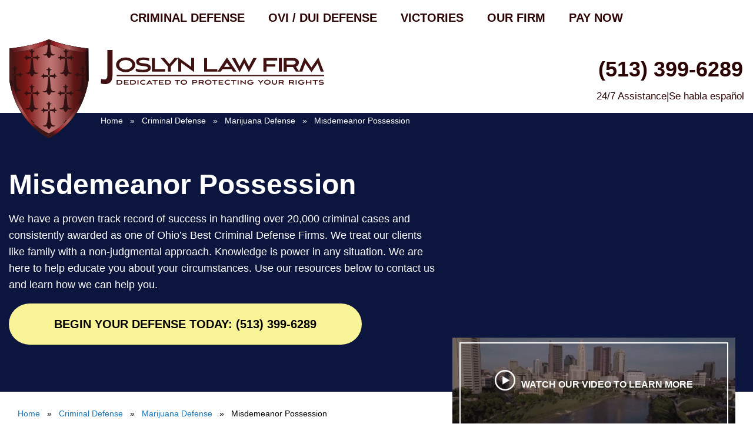

--- FILE ---
content_type: text/html; charset=UTF-8
request_url: https://www.criminalattorneycincinnati.com/criminal-defense/marijuana-defense/misdemeanor-possession/
body_size: 417228
content:
<!doctype html>
<html lang="en-US">
<head><meta charset="UTF-8"><script>if(navigator.userAgent.match(/MSIE|Internet Explorer/i)||navigator.userAgent.match(/Trident\/7\..*?rv:11/i)){var href=document.location.href;if(!href.match(/[?&]nowprocket/)){if(href.indexOf("?")==-1){if(href.indexOf("#")==-1){document.location.href=href+"?nowprocket=1"}else{document.location.href=href.replace("#","?nowprocket=1#")}}else{if(href.indexOf("#")==-1){document.location.href=href+"&nowprocket=1"}else{document.location.href=href.replace("#","&nowprocket=1#")}}}}</script><script>(()=>{class RocketLazyLoadScripts{constructor(){this.v="2.0.4",this.userEvents=["keydown","keyup","mousedown","mouseup","mousemove","mouseover","mouseout","touchmove","touchstart","touchend","touchcancel","wheel","click","dblclick","input"],this.attributeEvents=["onblur","onclick","oncontextmenu","ondblclick","onfocus","onmousedown","onmouseenter","onmouseleave","onmousemove","onmouseout","onmouseover","onmouseup","onmousewheel","onscroll","onsubmit"]}async t(){this.i(),this.o(),/iP(ad|hone)/.test(navigator.userAgent)&&this.h(),this.u(),this.l(this),this.m(),this.k(this),this.p(this),this._(),await Promise.all([this.R(),this.L()]),this.lastBreath=Date.now(),this.S(this),this.P(),this.D(),this.O(),this.M(),await this.C(this.delayedScripts.normal),await this.C(this.delayedScripts.defer),await this.C(this.delayedScripts.async),await this.T(),await this.F(),await this.j(),await this.A(),window.dispatchEvent(new Event("rocket-allScriptsLoaded")),this.everythingLoaded=!0,this.lastTouchEnd&&await new Promise(t=>setTimeout(t,500-Date.now()+this.lastTouchEnd)),this.I(),this.H(),this.U(),this.W()}i(){this.CSPIssue=sessionStorage.getItem("rocketCSPIssue"),document.addEventListener("securitypolicyviolation",t=>{this.CSPIssue||"script-src-elem"!==t.violatedDirective||"data"!==t.blockedURI||(this.CSPIssue=!0,sessionStorage.setItem("rocketCSPIssue",!0))},{isRocket:!0})}o(){window.addEventListener("pageshow",t=>{this.persisted=t.persisted,this.realWindowLoadedFired=!0},{isRocket:!0}),window.addEventListener("pagehide",()=>{this.onFirstUserAction=null},{isRocket:!0})}h(){let t;function e(e){t=e}window.addEventListener("touchstart",e,{isRocket:!0}),window.addEventListener("touchend",function i(o){o.changedTouches[0]&&t.changedTouches[0]&&Math.abs(o.changedTouches[0].pageX-t.changedTouches[0].pageX)<10&&Math.abs(o.changedTouches[0].pageY-t.changedTouches[0].pageY)<10&&o.timeStamp-t.timeStamp<200&&(window.removeEventListener("touchstart",e,{isRocket:!0}),window.removeEventListener("touchend",i,{isRocket:!0}),"INPUT"===o.target.tagName&&"text"===o.target.type||(o.target.dispatchEvent(new TouchEvent("touchend",{target:o.target,bubbles:!0})),o.target.dispatchEvent(new MouseEvent("mouseover",{target:o.target,bubbles:!0})),o.target.dispatchEvent(new PointerEvent("click",{target:o.target,bubbles:!0,cancelable:!0,detail:1,clientX:o.changedTouches[0].clientX,clientY:o.changedTouches[0].clientY})),event.preventDefault()))},{isRocket:!0})}q(t){this.userActionTriggered||("mousemove"!==t.type||this.firstMousemoveIgnored?"keyup"===t.type||"mouseover"===t.type||"mouseout"===t.type||(this.userActionTriggered=!0,this.onFirstUserAction&&this.onFirstUserAction()):this.firstMousemoveIgnored=!0),"click"===t.type&&t.preventDefault(),t.stopPropagation(),t.stopImmediatePropagation(),"touchstart"===this.lastEvent&&"touchend"===t.type&&(this.lastTouchEnd=Date.now()),"click"===t.type&&(this.lastTouchEnd=0),this.lastEvent=t.type,t.composedPath&&t.composedPath()[0].getRootNode()instanceof ShadowRoot&&(t.rocketTarget=t.composedPath()[0]),this.savedUserEvents.push(t)}u(){this.savedUserEvents=[],this.userEventHandler=this.q.bind(this),this.userEvents.forEach(t=>window.addEventListener(t,this.userEventHandler,{passive:!1,isRocket:!0})),document.addEventListener("visibilitychange",this.userEventHandler,{isRocket:!0})}U(){this.userEvents.forEach(t=>window.removeEventListener(t,this.userEventHandler,{passive:!1,isRocket:!0})),document.removeEventListener("visibilitychange",this.userEventHandler,{isRocket:!0}),this.savedUserEvents.forEach(t=>{(t.rocketTarget||t.target).dispatchEvent(new window[t.constructor.name](t.type,t))})}m(){const t="return false",e=Array.from(this.attributeEvents,t=>"data-rocket-"+t),i="["+this.attributeEvents.join("],[")+"]",o="[data-rocket-"+this.attributeEvents.join("],[data-rocket-")+"]",s=(e,i,o)=>{o&&o!==t&&(e.setAttribute("data-rocket-"+i,o),e["rocket"+i]=new Function("event",o),e.setAttribute(i,t))};new MutationObserver(t=>{for(const n of t)"attributes"===n.type&&(n.attributeName.startsWith("data-rocket-")||this.everythingLoaded?n.attributeName.startsWith("data-rocket-")&&this.everythingLoaded&&this.N(n.target,n.attributeName.substring(12)):s(n.target,n.attributeName,n.target.getAttribute(n.attributeName))),"childList"===n.type&&n.addedNodes.forEach(t=>{if(t.nodeType===Node.ELEMENT_NODE)if(this.everythingLoaded)for(const i of[t,...t.querySelectorAll(o)])for(const t of i.getAttributeNames())e.includes(t)&&this.N(i,t.substring(12));else for(const e of[t,...t.querySelectorAll(i)])for(const t of e.getAttributeNames())this.attributeEvents.includes(t)&&s(e,t,e.getAttribute(t))})}).observe(document,{subtree:!0,childList:!0,attributeFilter:[...this.attributeEvents,...e]})}I(){this.attributeEvents.forEach(t=>{document.querySelectorAll("[data-rocket-"+t+"]").forEach(e=>{this.N(e,t)})})}N(t,e){const i=t.getAttribute("data-rocket-"+e);i&&(t.setAttribute(e,i),t.removeAttribute("data-rocket-"+e))}k(t){Object.defineProperty(HTMLElement.prototype,"onclick",{get(){return this.rocketonclick||null},set(e){this.rocketonclick=e,this.setAttribute(t.everythingLoaded?"onclick":"data-rocket-onclick","this.rocketonclick(event)")}})}S(t){function e(e,i){let o=e[i];e[i]=null,Object.defineProperty(e,i,{get:()=>o,set(s){t.everythingLoaded?o=s:e["rocket"+i]=o=s}})}e(document,"onreadystatechange"),e(window,"onload"),e(window,"onpageshow");try{Object.defineProperty(document,"readyState",{get:()=>t.rocketReadyState,set(e){t.rocketReadyState=e},configurable:!0}),document.readyState="loading"}catch(t){console.log("WPRocket DJE readyState conflict, bypassing")}}l(t){this.originalAddEventListener=EventTarget.prototype.addEventListener,this.originalRemoveEventListener=EventTarget.prototype.removeEventListener,this.savedEventListeners=[],EventTarget.prototype.addEventListener=function(e,i,o){o&&o.isRocket||!t.B(e,this)&&!t.userEvents.includes(e)||t.B(e,this)&&!t.userActionTriggered||e.startsWith("rocket-")||t.everythingLoaded?t.originalAddEventListener.call(this,e,i,o):(t.savedEventListeners.push({target:this,remove:!1,type:e,func:i,options:o}),"mouseenter"!==e&&"mouseleave"!==e||t.originalAddEventListener.call(this,e,t.savedUserEvents.push,o))},EventTarget.prototype.removeEventListener=function(e,i,o){o&&o.isRocket||!t.B(e,this)&&!t.userEvents.includes(e)||t.B(e,this)&&!t.userActionTriggered||e.startsWith("rocket-")||t.everythingLoaded?t.originalRemoveEventListener.call(this,e,i,o):t.savedEventListeners.push({target:this,remove:!0,type:e,func:i,options:o})}}J(t,e){this.savedEventListeners=this.savedEventListeners.filter(i=>{let o=i.type,s=i.target||window;return e!==o||t!==s||(this.B(o,s)&&(i.type="rocket-"+o),this.$(i),!1)})}H(){EventTarget.prototype.addEventListener=this.originalAddEventListener,EventTarget.prototype.removeEventListener=this.originalRemoveEventListener,this.savedEventListeners.forEach(t=>this.$(t))}$(t){t.remove?this.originalRemoveEventListener.call(t.target,t.type,t.func,t.options):this.originalAddEventListener.call(t.target,t.type,t.func,t.options)}p(t){let e;function i(e){return t.everythingLoaded?e:e.split(" ").map(t=>"load"===t||t.startsWith("load.")?"rocket-jquery-load":t).join(" ")}function o(o){function s(e){const s=o.fn[e];o.fn[e]=o.fn.init.prototype[e]=function(){return this[0]===window&&t.userActionTriggered&&("string"==typeof arguments[0]||arguments[0]instanceof String?arguments[0]=i(arguments[0]):"object"==typeof arguments[0]&&Object.keys(arguments[0]).forEach(t=>{const e=arguments[0][t];delete arguments[0][t],arguments[0][i(t)]=e})),s.apply(this,arguments),this}}if(o&&o.fn&&!t.allJQueries.includes(o)){const e={DOMContentLoaded:[],"rocket-DOMContentLoaded":[]};for(const t in e)document.addEventListener(t,()=>{e[t].forEach(t=>t())},{isRocket:!0});o.fn.ready=o.fn.init.prototype.ready=function(i){function s(){parseInt(o.fn.jquery)>2?setTimeout(()=>i.bind(document)(o)):i.bind(document)(o)}return"function"==typeof i&&(t.realDomReadyFired?!t.userActionTriggered||t.fauxDomReadyFired?s():e["rocket-DOMContentLoaded"].push(s):e.DOMContentLoaded.push(s)),o([])},s("on"),s("one"),s("off"),t.allJQueries.push(o)}e=o}t.allJQueries=[],o(window.jQuery),Object.defineProperty(window,"jQuery",{get:()=>e,set(t){o(t)}})}P(){const t=new Map;document.write=document.writeln=function(e){const i=document.currentScript,o=document.createRange(),s=i.parentElement;let n=t.get(i);void 0===n&&(n=i.nextSibling,t.set(i,n));const c=document.createDocumentFragment();o.setStart(c,0),c.appendChild(o.createContextualFragment(e)),s.insertBefore(c,n)}}async R(){return new Promise(t=>{this.userActionTriggered?t():this.onFirstUserAction=t})}async L(){return new Promise(t=>{document.addEventListener("DOMContentLoaded",()=>{this.realDomReadyFired=!0,t()},{isRocket:!0})})}async j(){return this.realWindowLoadedFired?Promise.resolve():new Promise(t=>{window.addEventListener("load",t,{isRocket:!0})})}M(){this.pendingScripts=[];this.scriptsMutationObserver=new MutationObserver(t=>{for(const e of t)e.addedNodes.forEach(t=>{"SCRIPT"!==t.tagName||t.noModule||t.isWPRocket||this.pendingScripts.push({script:t,promise:new Promise(e=>{const i=()=>{const i=this.pendingScripts.findIndex(e=>e.script===t);i>=0&&this.pendingScripts.splice(i,1),e()};t.addEventListener("load",i,{isRocket:!0}),t.addEventListener("error",i,{isRocket:!0}),setTimeout(i,1e3)})})})}),this.scriptsMutationObserver.observe(document,{childList:!0,subtree:!0})}async F(){await this.X(),this.pendingScripts.length?(await this.pendingScripts[0].promise,await this.F()):this.scriptsMutationObserver.disconnect()}D(){this.delayedScripts={normal:[],async:[],defer:[]},document.querySelectorAll("script[type$=rocketlazyloadscript]").forEach(t=>{t.hasAttribute("data-rocket-src")?t.hasAttribute("async")&&!1!==t.async?this.delayedScripts.async.push(t):t.hasAttribute("defer")&&!1!==t.defer||"module"===t.getAttribute("data-rocket-type")?this.delayedScripts.defer.push(t):this.delayedScripts.normal.push(t):this.delayedScripts.normal.push(t)})}async _(){await this.L();let t=[];document.querySelectorAll("script[type$=rocketlazyloadscript][data-rocket-src]").forEach(e=>{let i=e.getAttribute("data-rocket-src");if(i&&!i.startsWith("data:")){i.startsWith("//")&&(i=location.protocol+i);try{const o=new URL(i).origin;o!==location.origin&&t.push({src:o,crossOrigin:e.crossOrigin||"module"===e.getAttribute("data-rocket-type")})}catch(t){}}}),t=[...new Map(t.map(t=>[JSON.stringify(t),t])).values()],this.Y(t,"preconnect")}async G(t){if(await this.K(),!0!==t.noModule||!("noModule"in HTMLScriptElement.prototype))return new Promise(e=>{let i;function o(){(i||t).setAttribute("data-rocket-status","executed"),e()}try{if(navigator.userAgent.includes("Firefox/")||""===navigator.vendor||this.CSPIssue)i=document.createElement("script"),[...t.attributes].forEach(t=>{let e=t.nodeName;"type"!==e&&("data-rocket-type"===e&&(e="type"),"data-rocket-src"===e&&(e="src"),i.setAttribute(e,t.nodeValue))}),t.text&&(i.text=t.text),t.nonce&&(i.nonce=t.nonce),i.hasAttribute("src")?(i.addEventListener("load",o,{isRocket:!0}),i.addEventListener("error",()=>{i.setAttribute("data-rocket-status","failed-network"),e()},{isRocket:!0}),setTimeout(()=>{i.isConnected||e()},1)):(i.text=t.text,o()),i.isWPRocket=!0,t.parentNode.replaceChild(i,t);else{const i=t.getAttribute("data-rocket-type"),s=t.getAttribute("data-rocket-src");i?(t.type=i,t.removeAttribute("data-rocket-type")):t.removeAttribute("type"),t.addEventListener("load",o,{isRocket:!0}),t.addEventListener("error",i=>{this.CSPIssue&&i.target.src.startsWith("data:")?(console.log("WPRocket: CSP fallback activated"),t.removeAttribute("src"),this.G(t).then(e)):(t.setAttribute("data-rocket-status","failed-network"),e())},{isRocket:!0}),s?(t.fetchPriority="high",t.removeAttribute("data-rocket-src"),t.src=s):t.src="data:text/javascript;base64,"+window.btoa(unescape(encodeURIComponent(t.text)))}}catch(i){t.setAttribute("data-rocket-status","failed-transform"),e()}});t.setAttribute("data-rocket-status","skipped")}async C(t){const e=t.shift();return e?(e.isConnected&&await this.G(e),this.C(t)):Promise.resolve()}O(){this.Y([...this.delayedScripts.normal,...this.delayedScripts.defer,...this.delayedScripts.async],"preload")}Y(t,e){this.trash=this.trash||[];let i=!0;var o=document.createDocumentFragment();t.forEach(t=>{const s=t.getAttribute&&t.getAttribute("data-rocket-src")||t.src;if(s&&!s.startsWith("data:")){const n=document.createElement("link");n.href=s,n.rel=e,"preconnect"!==e&&(n.as="script",n.fetchPriority=i?"high":"low"),t.getAttribute&&"module"===t.getAttribute("data-rocket-type")&&(n.crossOrigin=!0),t.crossOrigin&&(n.crossOrigin=t.crossOrigin),t.integrity&&(n.integrity=t.integrity),t.nonce&&(n.nonce=t.nonce),o.appendChild(n),this.trash.push(n),i=!1}}),document.head.appendChild(o)}W(){this.trash.forEach(t=>t.remove())}async T(){try{document.readyState="interactive"}catch(t){}this.fauxDomReadyFired=!0;try{await this.K(),this.J(document,"readystatechange"),document.dispatchEvent(new Event("rocket-readystatechange")),await this.K(),document.rocketonreadystatechange&&document.rocketonreadystatechange(),await this.K(),this.J(document,"DOMContentLoaded"),document.dispatchEvent(new Event("rocket-DOMContentLoaded")),await this.K(),this.J(window,"DOMContentLoaded"),window.dispatchEvent(new Event("rocket-DOMContentLoaded"))}catch(t){console.error(t)}}async A(){try{document.readyState="complete"}catch(t){}try{await this.K(),this.J(document,"readystatechange"),document.dispatchEvent(new Event("rocket-readystatechange")),await this.K(),document.rocketonreadystatechange&&document.rocketonreadystatechange(),await this.K(),this.J(window,"load"),window.dispatchEvent(new Event("rocket-load")),await this.K(),window.rocketonload&&window.rocketonload(),await this.K(),this.allJQueries.forEach(t=>t(window).trigger("rocket-jquery-load")),await this.K(),this.J(window,"pageshow");const t=new Event("rocket-pageshow");t.persisted=this.persisted,window.dispatchEvent(t),await this.K(),window.rocketonpageshow&&window.rocketonpageshow({persisted:this.persisted})}catch(t){console.error(t)}}async K(){Date.now()-this.lastBreath>45&&(await this.X(),this.lastBreath=Date.now())}async X(){return document.hidden?new Promise(t=>setTimeout(t)):new Promise(t=>requestAnimationFrame(t))}B(t,e){return e===document&&"readystatechange"===t||(e===document&&"DOMContentLoaded"===t||(e===window&&"DOMContentLoaded"===t||(e===window&&"load"===t||e===window&&"pageshow"===t)))}static run(){(new RocketLazyLoadScripts).t()}}RocketLazyLoadScripts.run()})();</script>
	<!-- Google Tag Manager -->
<script type="rocketlazyloadscript">(function(w,d,s,l,i){w[l]=w[l]||[];w[l].push({'gtm.start':
new Date().getTime(),event:'gtm.js'});var f=d.getElementsByTagName(s)[0],
j=d.createElement(s),dl=l!='dataLayer'?'&l='+l:'';j.async=true;j.src=
'https://www.googletagmanager.com/gtm.js?id='+i+dl;f.parentNode.insertBefore(j,f);
})(window,document,'script','dataLayer','GTM-WGWWJQ8');</script>
<!-- End Google Tag Manager -->
    
    <meta name="viewport" content="width=device-width, initial-scale=1">
    <link rel="shortcut icon" href="https://www.criminalattorneycincinnati.com/wp-content/themes/lavawp/images/icons/favicon/favicon.ico" type="image/x-icon">
    <link rel="icon" href="https://www.criminalattorneycincinnati.com/wp-content/themes/lavawp/images/icons/favicon/favicon.ico" type="image/x-icon">

    <!-- Global site tag (gtag.js) - Google Analytics -->
    <script type="rocketlazyloadscript" async data-rocket-src="https://www.googletagmanager.com/gtag/js?id=UA-57386826-3"></script>
    <script type="rocketlazyloadscript">
    window.dataLayer = window.dataLayer || [];
    function gtag(){dataLayer.push(arguments);}
    gtag('js', new Date());

    gtag('config', 'UA-57386826-3');
    </script>

                <script type="application/ld+json">{
         "@context": "http://schema.org",
         "@type": "LegalService",
         "description": "At Joslyn Law Firm, our attorneys fight for people accused of crimes in Franklin County and Central Ohio. We treat every person without judgment, regardless of what they have been accused.",
         "image" : "https://www.criminalattorneycincinnati.com/wp-content/themes/lavawp/images/google-schema-image.jpg",
         "name": "Joslyn Law Firm",
         "url" : "https://www.criminalattorneycincinnati.com",
         "logo" : "https://www.criminalattorneycincinnati.com/wp-content/themes/lavawp/images/logo.png",
         "telephone": "(513) 399-6289",
         "hasMap": "https://g.page/joslyn-law-firm-cincinnati",
         "priceRange": "$$", 
         "address":
              {
              "@type": "PostalAddress",
              "streetAddress": "1117 Broadway St",
              "addressLocality": "Cincinnati",
              "addressRegion": "OH",
              "postalCode": "45202",
              "addressCountry": "USA"
              }
    }
    </script>
        <!--Mobile Fixed Screen Styles-->
    <style></style>
    <!--END Mobile Fixed Screen Styles-->

    <meta name='robots' content='index, follow, max-image-preview:large, max-snippet:-1, max-video-preview:-1' />
	<style></style>
	
	<!-- This site is optimized with the Yoast SEO plugin v26.7 - https://yoast.com/wordpress/plugins/seo/ -->
	<title>Lawyer for Misdemeanor Marijuana Possession Arrests in Cincinnati, OH</title>
<style id="wpr-usedcss">#mobile-screen-number{background-color:#040f3d;color:#fff;text-align:center;font-family:'Libre Baskerville',Arial,sans-serif;font-size:4vw;position:fixed;height:32px;top:0;width:100%;z-index:8;display:flex;align-items:center;justify-content:center}#mobile-screen-options{position:fixed;width:100%;background-color:#96121a;left:0;z-index:999;min-height:64px}@media (max-width:767px){#mobile-screen-options{bottom:0}}#mobile-screen-options ul{list-style:none;display:flex;align-items:center;justify-content:space-around;margin:0;padding-bottom:.2em}#mobile-screen-options ul li{min-width:40px;padding:0;margin:0;height:auto;flex:1}#mobile-screen-options ul li a img{display:block;margin:10px auto;max-height:20px;width:auto}#mobile-screen-options ul li a:active,#mobile-screen-options ul li a:hover,#mobile-screen-options ul li a:link,#mobile-screen-options ul li a:visited{font-family:'Open Sans',Arial,sans-serif;text-decoration:none;color:#fff;text-transform:uppercase;font-size:11px;line-height:1em;display:block;text-align:center}#mobile-screen-options ul li a.call-us-link{height:100%}#mobile-screen-options ul li a.call-us-link img{max-height:50px;margin-bottom:7px;margin-top:7px}@media (min-width:375px){#mobile-screen-options ul li a:active,#mobile-screen-options ul li a:hover,#mobile-screen-options ul li a:link,#mobile-screen-options ul li a:visited{font-size:12px}}@media (min-width:400px){#mobile-screen-options ul li a:active,#mobile-screen-options ul li a:hover,#mobile-screen-options ul li a:link,#mobile-screen-options ul li a:visited{font-size:13px}}@media (min-width:500px){#mobile-screen-options ul{padding:10px 0}#mobile-screen-options ul li a img{max-height:30px}#mobile-screen-options ul li a:active,#mobile-screen-options ul li a:hover,#mobile-screen-options ul li a:link,#mobile-screen-options ul li a:visited{font-size:16px}}@media (min-width:768px){#mobile-screen-number{display:none}#mobile-screen-options{top:0}#mobile-screen-options ul li:nth-child(3){display:none;top:0;bottom:unset}}@media (min-width:1024px){#mobile-screen-options{display:none}}img:is([sizes=auto i],[sizes^="auto," i]){contain-intrinsic-size:3000px 1500px}:root{--wp--preset--aspect-ratio--square:1;--wp--preset--aspect-ratio--4-3:4/3;--wp--preset--aspect-ratio--3-4:3/4;--wp--preset--aspect-ratio--3-2:3/2;--wp--preset--aspect-ratio--2-3:2/3;--wp--preset--aspect-ratio--16-9:16/9;--wp--preset--aspect-ratio--9-16:9/16;--wp--preset--color--black:#000000;--wp--preset--color--cyan-bluish-gray:#abb8c3;--wp--preset--color--white:#ffffff;--wp--preset--color--pale-pink:#f78da7;--wp--preset--color--vivid-red:#cf2e2e;--wp--preset--color--luminous-vivid-orange:#ff6900;--wp--preset--color--luminous-vivid-amber:#fcb900;--wp--preset--color--light-green-cyan:#7bdcb5;--wp--preset--color--vivid-green-cyan:#00d084;--wp--preset--color--pale-cyan-blue:#8ed1fc;--wp--preset--color--vivid-cyan-blue:#0693e3;--wp--preset--color--vivid-purple:#9b51e0;--wp--preset--gradient--vivid-cyan-blue-to-vivid-purple:linear-gradient(135deg,rgba(6, 147, 227, 1) 0%,rgb(155, 81, 224) 100%);--wp--preset--gradient--light-green-cyan-to-vivid-green-cyan:linear-gradient(135deg,rgb(122, 220, 180) 0%,rgb(0, 208, 130) 100%);--wp--preset--gradient--luminous-vivid-amber-to-luminous-vivid-orange:linear-gradient(135deg,rgba(252, 185, 0, 1) 0%,rgba(255, 105, 0, 1) 100%);--wp--preset--gradient--luminous-vivid-orange-to-vivid-red:linear-gradient(135deg,rgba(255, 105, 0, 1) 0%,rgb(207, 46, 46) 100%);--wp--preset--gradient--very-light-gray-to-cyan-bluish-gray:linear-gradient(135deg,rgb(238, 238, 238) 0%,rgb(169, 184, 195) 100%);--wp--preset--gradient--cool-to-warm-spectrum:linear-gradient(135deg,rgb(74, 234, 220) 0%,rgb(151, 120, 209) 20%,rgb(207, 42, 186) 40%,rgb(238, 44, 130) 60%,rgb(251, 105, 98) 80%,rgb(254, 248, 76) 100%);--wp--preset--gradient--blush-light-purple:linear-gradient(135deg,rgb(255, 206, 236) 0%,rgb(152, 150, 240) 100%);--wp--preset--gradient--blush-bordeaux:linear-gradient(135deg,rgb(254, 205, 165) 0%,rgb(254, 45, 45) 50%,rgb(107, 0, 62) 100%);--wp--preset--gradient--luminous-dusk:linear-gradient(135deg,rgb(255, 203, 112) 0%,rgb(199, 81, 192) 50%,rgb(65, 88, 208) 100%);--wp--preset--gradient--pale-ocean:linear-gradient(135deg,rgb(255, 245, 203) 0%,rgb(182, 227, 212) 50%,rgb(51, 167, 181) 100%);--wp--preset--gradient--electric-grass:linear-gradient(135deg,rgb(202, 248, 128) 0%,rgb(113, 206, 126) 100%);--wp--preset--gradient--midnight:linear-gradient(135deg,rgb(2, 3, 129) 0%,rgb(40, 116, 252) 100%);--wp--preset--font-size--small:13px;--wp--preset--font-size--medium:20px;--wp--preset--font-size--large:36px;--wp--preset--font-size--x-large:42px;--wp--preset--spacing--20:0.44rem;--wp--preset--spacing--30:0.67rem;--wp--preset--spacing--40:1rem;--wp--preset--spacing--50:1.5rem;--wp--preset--spacing--60:2.25rem;--wp--preset--spacing--70:3.38rem;--wp--preset--spacing--80:5.06rem;--wp--preset--shadow--natural:6px 6px 9px rgba(0, 0, 0, .2);--wp--preset--shadow--deep:12px 12px 50px rgba(0, 0, 0, .4);--wp--preset--shadow--sharp:6px 6px 0px rgba(0, 0, 0, .2);--wp--preset--shadow--outlined:6px 6px 0px -3px rgba(255, 255, 255, 1),6px 6px rgba(0, 0, 0, 1);--wp--preset--shadow--crisp:6px 6px 0px rgba(0, 0, 0, 1)}:where(.is-layout-flex){gap:.5em}:where(.is-layout-grid){gap:.5em}:where(.wp-block-post-template.is-layout-flex){gap:1.25em}:where(.wp-block-post-template.is-layout-grid){gap:1.25em}:where(.wp-block-columns.is-layout-flex){gap:2em}:where(.wp-block-columns.is-layout-grid){gap:2em}:root :where(.wp-block-pullquote){font-size:1.5em;line-height:1.6}.page-list .current_page_item>a{font-weight:700}#mega-menu-wrap-menu-1,#mega-menu-wrap-menu-1 #mega-menu-menu-1,#mega-menu-wrap-menu-1 #mega-menu-menu-1 a.mega-menu-link,#mega-menu-wrap-menu-1 #mega-menu-menu-1 li.mega-menu-item,#mega-menu-wrap-menu-1 #mega-menu-menu-1 li.mega-menu-row,#mega-menu-wrap-menu-1 #mega-menu-menu-1 ul.mega-sub-menu{transition:none;border-radius:0;box-shadow:none;background:0 0;border:0;bottom:auto;box-sizing:border-box;clip:auto;color:#666;display:block;float:none;font-family:inherit;font-size:14px;height:auto;left:auto;line-height:1.7;list-style-type:none;margin:0;min-height:auto;max-height:none;min-width:auto;max-width:none;opacity:1;outline:0;overflow:visible;padding:0;position:relative;pointer-events:auto;right:auto;text-align:left;text-decoration:none;text-indent:0;text-transform:none;transform:none;top:auto;vertical-align:baseline;visibility:inherit;width:auto;word-wrap:break-word;white-space:normal}#mega-menu-wrap-menu-1 #mega-menu-menu-1 a.mega-menu-link:after,#mega-menu-wrap-menu-1 #mega-menu-menu-1 a.mega-menu-link:before,#mega-menu-wrap-menu-1 #mega-menu-menu-1 li.mega-menu-item:after,#mega-menu-wrap-menu-1 #mega-menu-menu-1 li.mega-menu-item:before,#mega-menu-wrap-menu-1 #mega-menu-menu-1 li.mega-menu-row:after,#mega-menu-wrap-menu-1 #mega-menu-menu-1 li.mega-menu-row:before,#mega-menu-wrap-menu-1 #mega-menu-menu-1 ul.mega-sub-menu:after,#mega-menu-wrap-menu-1 #mega-menu-menu-1 ul.mega-sub-menu:before,#mega-menu-wrap-menu-1 #mega-menu-menu-1:after,#mega-menu-wrap-menu-1 #mega-menu-menu-1:before,#mega-menu-wrap-menu-1:after,#mega-menu-wrap-menu-1:before{display:none}#mega-menu-wrap-menu-1{border-radius:0}#mega-menu-wrap-menu-1.mega-keyboard-navigation #mega-menu-menu-1 a:focus,#mega-menu-wrap-menu-1.mega-keyboard-navigation #mega-menu-menu-1 input:focus,#mega-menu-wrap-menu-1.mega-keyboard-navigation #mega-menu-menu-1 li.mega-menu-item a.mega-menu-link:focus,#mega-menu-wrap-menu-1.mega-keyboard-navigation #mega-menu-menu-1 span:focus,#mega-menu-wrap-menu-1.mega-keyboard-navigation .mega-menu-toggle:focus,#mega-menu-wrap-menu-1.mega-keyboard-navigation .mega-toggle-block .mega-search input[type=text]:focus,#mega-menu-wrap-menu-1.mega-keyboard-navigation .mega-toggle-block a:focus,#mega-menu-wrap-menu-1.mega-keyboard-navigation .mega-toggle-block button.mega-toggle-animated:focus,#mega-menu-wrap-menu-1.mega-keyboard-navigation .mega-toggle-block:focus{outline-style:solid;outline-width:3px;outline-color:#109cde;outline-offset:-3px}#mega-menu-wrap-menu-1.mega-keyboard-navigation .mega-toggle-block button.mega-toggle-animated:focus{outline-offset:2px}#mega-menu-wrap-menu-1.mega-keyboard-navigation>li.mega-menu-item>a.mega-menu-link:focus{background:rgba(255,255,255,0);color:#fff;font-weight:400;text-decoration:none;border-color:#fff}#mega-menu-wrap-menu-1 #mega-menu-menu-1{text-align:left;padding:0}#mega-menu-wrap-menu-1 #mega-menu-menu-1 a.mega-menu-link{cursor:pointer;display:inline}#mega-menu-wrap-menu-1 #mega-menu-menu-1>li.mega-animating>ul.mega-sub-menu{pointer-events:none}#mega-menu-wrap-menu-1 #mega-menu-menu-1 p{margin-bottom:10px}#mega-menu-wrap-menu-1 #mega-menu-menu-1 img,#mega-menu-wrap-menu-1 #mega-menu-menu-1 input{max-width:100%}#mega-menu-wrap-menu-1 #mega-menu-menu-1 li.mega-menu-item>ul.mega-sub-menu{display:block;visibility:hidden;opacity:1;pointer-events:auto}@media only screen and (max-width:768px){#mega-menu-wrap-menu-1.mega-keyboard-navigation>li.mega-menu-item>a.mega-menu-link:focus{color:#fff;background:#333}#mega-menu-wrap-menu-1 #mega-menu-menu-1 li.mega-menu-item>ul.mega-sub-menu{display:none;visibility:visible;opacity:1}#mega-menu-wrap-menu-1 #mega-menu-menu-1 li.mega-menu-item.mega-toggle-on>ul.mega-sub-menu,#mega-menu-wrap-menu-1 #mega-menu-menu-1 li.mega-menu-megamenu.mega-menu-item.mega-toggle-on ul.mega-sub-menu{display:block}#mega-menu-wrap-menu-1 #mega-menu-menu-1 li.mega-hide-sub-menu-on-mobile>ul.mega-sub-menu,#mega-menu-wrap-menu-1 #mega-menu-menu-1 li.mega-menu-megamenu.mega-menu-item.mega-toggle-on li.mega-hide-sub-menu-on-mobile>ul.mega-sub-menu{display:none}}#mega-menu-wrap-menu-1 #mega-menu-menu-1 li.mega-menu-item.mega-menu-megamenu ul.mega-sub-menu li.mega-collapse-children>ul.mega-sub-menu{display:none}#mega-menu-wrap-menu-1 #mega-menu-menu-1 li.mega-menu-item.mega-menu-megamenu ul.mega-sub-menu li.mega-collapse-children.mega-toggle-on>ul.mega-sub-menu{display:block}#mega-menu-wrap-menu-1 #mega-menu-menu-1 li.mega-menu-item.mega-toggle-on>ul.mega-sub-menu,#mega-menu-wrap-menu-1 #mega-menu-menu-1.mega-no-js li.mega-menu-item:focus>ul.mega-sub-menu,#mega-menu-wrap-menu-1 #mega-menu-menu-1.mega-no-js li.mega-menu-item:hover>ul.mega-sub-menu{visibility:visible}#mega-menu-wrap-menu-1 #mega-menu-menu-1 li.mega-menu-item.mega-menu-megamenu ul.mega-sub-menu ul.mega-sub-menu{visibility:inherit;opacity:1;display:block}#mega-menu-wrap-menu-1 #mega-menu-menu-1 li.mega-menu-item a.mega-menu-link:before{display:inline-block;font:inherit;font-family:dashicons;position:static;margin:0 6px 0 0;vertical-align:top;-webkit-font-smoothing:antialiased;-moz-osx-font-smoothing:grayscale;color:inherit;background:0 0;height:auto;width:auto;top:auto}#mega-menu-wrap-menu-1 #mega-menu-menu-1 li.mega-align-bottom-left.mega-toggle-on>a.mega-menu-link{border-radius:0}#mega-menu-wrap-menu-1 #mega-menu-menu-1>li.mega-menu-item{margin:0;display:inline-block;height:auto;vertical-align:middle}@media only screen and (min-width:769px){#mega-menu-wrap-menu-1{background:rgba(255,255,255,0)}#mega-menu-wrap-menu-1 #mega-menu-menu-1[data-effect=fade_up] li.mega-menu-item.mega-menu-flyout ul.mega-sub-menu,#mega-menu-wrap-menu-1 #mega-menu-menu-1[data-effect=fade_up] li.mega-menu-item.mega-menu-megamenu>ul.mega-sub-menu{opacity:0;transform:translate(0,10px);transition:opacity .2s ease-in,transform .2s ease-in,visibility .2s ease-in}#mega-menu-wrap-menu-1 #mega-menu-menu-1[data-effect=fade_up] li.mega-menu-item.mega-menu-megamenu.mega-toggle-on ul.mega-sub-menu,#mega-menu-wrap-menu-1 #mega-menu-menu-1[data-effect=fade_up] li.mega-menu-item.mega-toggle-on>ul.mega-sub-menu,#mega-menu-wrap-menu-1 #mega-menu-menu-1[data-effect=fade_up].mega-no-js li.mega-menu-item:focus>ul.mega-sub-menu,#mega-menu-wrap-menu-1 #mega-menu-menu-1[data-effect=fade_up].mega-no-js li.mega-menu-item:hover>ul.mega-sub-menu{opacity:1;transform:translate(0,0)}#mega-menu-wrap-menu-1 #mega-menu-menu-1>li.mega-menu-megamenu.mega-menu-item{position:static}#mega-menu-wrap-menu-1 #mega-menu-menu-1>li.mega-menu-item>a.mega-menu-link:focus,#mega-menu-wrap-menu-1 #mega-menu-menu-1>li.mega-menu-item>a.mega-menu-link:hover{background:rgba(255,255,255,0);color:#fff;font-weight:400;text-decoration:none;border-color:#fff}#mega-menu-wrap-menu-1 #mega-menu-menu-1 li.mega-menu-megamenu>ul.mega-sub-menu>li.mega-menu-row>ul.mega-sub-menu>li.mega-menu-columns-1-of-1{width:100%}}#mega-menu-wrap-menu-1 #mega-menu-menu-1>li.mega-menu-item.mega-toggle-on>a.mega-menu-link{background:rgba(255,255,255,0);color:#fff;font-weight:400;text-decoration:none;border-color:#fff}@media only screen and (max-width:768px){#mega-menu-wrap-menu-1 #mega-menu-menu-1>li.mega-menu-item.mega-toggle-on>a.mega-menu-link{color:#fff;background:#333}}#mega-menu-wrap-menu-1 #mega-menu-menu-1>li.mega-menu-item.mega-current-page-ancestor>a.mega-menu-link{background:rgba(255,255,255,0);color:#fff;font-weight:400;text-decoration:none;border-color:#fff}#mega-menu-wrap-menu-1 #mega-menu-menu-1>li.mega-menu-item>a.mega-menu-link{line-height:40px;height:40px;padding:0 10px;vertical-align:baseline;width:auto;display:block;color:#fff;text-transform:none;text-decoration:none;text-align:left;background:rgba(0,0,0,0);border:0;border-radius:0;font-family:inherit;font-size:14px;font-weight:400;outline:0}@media only screen and (max-width:768px){#mega-menu-wrap-menu-1 #mega-menu-menu-1>li.mega-menu-item.mega-current-page-ancestor>a.mega-menu-link{color:#fff;background:#333}#mega-menu-wrap-menu-1 #mega-menu-menu-1>li.mega-menu-item{display:list-item;margin:0;clear:both;border:0}#mega-menu-wrap-menu-1 #mega-menu-menu-1>li.mega-menu-item>a.mega-menu-link{border-radius:0;border:0;margin:0;line-height:40px;height:40px;padding:0 10px;background:0 0;text-align:left;color:#fff;font-size:14px}}#mega-menu-wrap-menu-1 #mega-menu-menu-1 li.mega-menu-megamenu>ul.mega-sub-menu>li.mega-menu-row{width:100%;float:left}#mega-menu-wrap-menu-1 #mega-menu-menu-1>li.mega-menu-megamenu>ul.mega-sub-menu{z-index:999;border-radius:0;background:#fff;border:0;padding:0;position:absolute;width:100%;max-width:none;left:0}@media only screen and (min-width:769px){#mega-menu-wrap-menu-1 #mega-menu-menu-1>li.mega-menu-megamenu>ul.mega-sub-menu li.mega-menu-columns-1-of-1{width:100%}#mega-menu-wrap-menu-1 #mega-menu-menu-1 li.mega-menu-flyout li.mega-menu-item a.mega-menu-link>span.mega-indicator:after{content:""}}#mega-menu-wrap-menu-1 #mega-menu-menu-1>li.mega-menu-megamenu>ul.mega-sub-menu>li.mega-menu-item ul.mega-sub-menu{clear:both}#mega-menu-wrap-menu-1 #mega-menu-menu-1>li.mega-menu-megamenu>ul.mega-sub-menu>li.mega-menu-item ul.mega-sub-menu li.mega-menu-item ul.mega-sub-menu{margin-left:10px}#mega-menu-wrap-menu-1 #mega-menu-menu-1>li.mega-menu-megamenu>ul.mega-sub-menu>li.mega-menu-item{color:#666;font-family:inherit;font-size:14px;display:block;float:left;clear:none;padding:15px;vertical-align:top}#mega-menu-wrap-menu-1 #mega-menu-menu-1>li.mega-menu-megamenu>ul.mega-sub-menu>li.mega-menu-item.mega-menu-clear{clear:left}#mega-menu-wrap-menu-1 #mega-menu-menu-1>li.mega-menu-megamenu>ul.mega-sub-menu>li.mega-menu-item h4.mega-block-title{color:#555;font-family:inherit;font-size:16px;text-transform:uppercase;text-decoration:none;font-weight:700;text-align:left;margin:0;padding:0 0 5px;vertical-align:top;display:block;visibility:inherit;border:0}#mega-menu-wrap-menu-1 #mega-menu-menu-1>li.mega-menu-megamenu>ul.mega-sub-menu>li.mega-menu-item h4.mega-block-title:hover{border-color:transparent}#mega-menu-wrap-menu-1 #mega-menu-menu-1>li.mega-menu-megamenu>ul.mega-sub-menu>li.mega-menu-item>a.mega-menu-link{color:#555;font-family:inherit;font-size:16px;text-transform:uppercase;text-decoration:none;font-weight:700;text-align:left;margin:0;padding:0;vertical-align:top;display:block;border:0}#mega-menu-wrap-menu-1 #mega-menu-menu-1>li.mega-menu-megamenu>ul.mega-sub-menu>li.mega-menu-item>a.mega-menu-link:hover{border-color:transparent}#mega-menu-wrap-menu-1 #mega-menu-menu-1>li.mega-menu-megamenu>ul.mega-sub-menu>li.mega-menu-item>a.mega-menu-link:focus,#mega-menu-wrap-menu-1 #mega-menu-menu-1>li.mega-menu-megamenu>ul.mega-sub-menu>li.mega-menu-item>a.mega-menu-link:hover{color:#555;font-weight:700;text-decoration:none;background:rgba(0,0,0,0)}#mega-menu-wrap-menu-1 #mega-menu-menu-1>li.mega-menu-megamenu>ul.mega-sub-menu>li.mega-menu-item li.mega-menu-item>a.mega-menu-link{color:#666;font-family:inherit;font-size:14px;text-transform:none;text-decoration:none;font-weight:400;text-align:left;margin:0;padding:0;vertical-align:top;display:block;border:0}#mega-menu-wrap-menu-1 #mega-menu-menu-1>li.mega-menu-megamenu>ul.mega-sub-menu>li.mega-menu-item li.mega-menu-item>a.mega-menu-link:hover{border-color:transparent}#mega-menu-wrap-menu-1 #mega-menu-menu-1>li.mega-menu-megamenu>ul.mega-sub-menu>li.mega-menu-item li.mega-menu-item>a.mega-menu-link:focus,#mega-menu-wrap-menu-1 #mega-menu-menu-1>li.mega-menu-megamenu>ul.mega-sub-menu>li.mega-menu-item li.mega-menu-item>a.mega-menu-link:hover{color:#666;font-weight:400;text-decoration:none;background:rgba(0,0,0,0)}@media only screen and (max-width:768px){#mega-menu-wrap-menu-1 #mega-menu-menu-1>li.mega-menu-megamenu>ul.mega-sub-menu{float:left;position:static;width:100%}#mega-menu-wrap-menu-1 #mega-menu-menu-1>li.mega-menu-megamenu>ul.mega-sub-menu{border:0;padding:10px;border-radius:0}#mega-menu-wrap-menu-1 #mega-menu-menu-1>li.mega-menu-megamenu>ul.mega-sub-menu>li.mega-menu-item{width:100%;clear:both}}#mega-menu-wrap-menu-1 #mega-menu-menu-1>li.mega-menu-flyout ul.mega-sub-menu{z-index:999;position:absolute;width:250px;max-width:none;padding:0;border:0;background:#f1f1f1;border-radius:0}@media only screen and (max-width:768px){#mega-menu-wrap-menu-1 #mega-menu-menu-1>li.mega-menu-flyout ul.mega-sub-menu{float:left;position:static;width:100%;padding:0;border:0;border-radius:0}#mega-menu-wrap-menu-1 #mega-menu-menu-1>li.mega-menu-flyout ul.mega-sub-menu li.mega-menu-item{clear:both}#mega-menu-wrap-menu-1 #mega-menu-menu-1>li.mega-menu-flyout ul.mega-sub-menu li.mega-menu-item:first-child>a.mega-menu-link{border-top-left-radius:0;border-top-right-radius:0}}#mega-menu-wrap-menu-1 #mega-menu-menu-1>li.mega-menu-flyout ul.mega-sub-menu li.mega-menu-item a.mega-menu-link{display:block;background:#f1f1f1;color:#666;font-family:inherit;font-size:14px;font-weight:400;padding:0 10px;line-height:35px;text-decoration:none;text-transform:none;vertical-align:baseline}#mega-menu-wrap-menu-1 #mega-menu-menu-1>li.mega-menu-flyout ul.mega-sub-menu li.mega-menu-item:first-child>a.mega-menu-link{border-top-left-radius:0;border-top-right-radius:0}#mega-menu-wrap-menu-1 #mega-menu-menu-1>li.mega-menu-flyout ul.mega-sub-menu li.mega-menu-item:last-child>a.mega-menu-link{border-bottom-right-radius:0;border-bottom-left-radius:0}#mega-menu-wrap-menu-1 #mega-menu-menu-1>li.mega-menu-flyout ul.mega-sub-menu li.mega-menu-item a.mega-menu-link:focus,#mega-menu-wrap-menu-1 #mega-menu-menu-1>li.mega-menu-flyout ul.mega-sub-menu li.mega-menu-item a.mega-menu-link:hover{background:#ddd;font-weight:400;text-decoration:none;color:#666}#mega-menu-wrap-menu-1 #mega-menu-menu-1>li.mega-menu-flyout ul.mega-sub-menu li.mega-menu-item ul.mega-sub-menu{position:absolute;left:100%;top:0}#mega-menu-wrap-menu-1 #mega-menu-menu-1 li.mega-menu-item-has-children>a.mega-menu-link>span.mega-indicator{display:inline-block;width:auto;background:0 0;position:relative;pointer-events:auto;left:auto;min-width:auto;font-size:inherit;padding:0;margin:0 0 0 6px;height:auto;line-height:inherit;color:inherit}#mega-menu-wrap-menu-1 #mega-menu-menu-1 li.mega-menu-item-has-children>a.mega-menu-link>span.mega-indicator:after{content:"";font-family:dashicons;font-weight:400;display:inline-block;margin:0;vertical-align:top;-webkit-font-smoothing:antialiased;-moz-osx-font-smoothing:grayscale;transform:rotate(0);color:inherit;position:relative;background:0 0;height:auto;width:auto;right:auto;line-height:inherit}#mega-menu-wrap-menu-1 #mega-menu-menu-1 li.mega-menu-item-has-children li.mega-menu-item-has-children>a.mega-menu-link>span.mega-indicator{float:right}#mega-menu-wrap-menu-1 #mega-menu-menu-1 li.mega-menu-item-has-children.mega-collapse-children.mega-toggle-on>a.mega-menu-link>span.mega-indicator:after{content:""}#mega-menu-wrap-menu-1 #mega-menu-menu-1 li.mega-menu-megamenu:not(.mega-menu-tabbed) li.mega-menu-item-has-children:not(.mega-collapse-children)>a.mega-menu-link>span.mega-indicator{display:none}@media only screen and (max-width:768px){#mega-menu-wrap-menu-1 #mega-menu-menu-1>li.mega-menu-flyout ul.mega-sub-menu li.mega-menu-item:last-child>a.mega-menu-link{border-bottom-right-radius:0;border-bottom-left-radius:0}#mega-menu-wrap-menu-1 #mega-menu-menu-1>li.mega-menu-flyout ul.mega-sub-menu li.mega-menu-item ul.mega-sub-menu{position:static;left:0;width:100%}#mega-menu-wrap-menu-1 #mega-menu-menu-1>li.mega-menu-flyout ul.mega-sub-menu li.mega-menu-item ul.mega-sub-menu a.mega-menu-link{padding-left:20px}#mega-menu-wrap-menu-1 #mega-menu-menu-1>li.mega-menu-flyout ul.mega-sub-menu li.mega-menu-item ul.mega-sub-menu ul.mega-sub-menu a.mega-menu-link{padding-left:30px}#mega-menu-wrap-menu-1 #mega-menu-menu-1 li.mega-menu-item-has-children>a.mega-menu-link>span.mega-indicator{float:right}#mega-menu-wrap-menu-1 #mega-menu-menu-1 li.mega-menu-item-has-children.mega-toggle-on>a.mega-menu-link>span.mega-indicator:after{content:""}#mega-menu-wrap-menu-1 #mega-menu-menu-1 li.mega-menu-item-has-children.mega-hide-sub-menu-on-mobile>a.mega-menu-link>span.mega-indicator{display:none}#mega-menu-wrap-menu-1:after{content:"";display:table;clear:both}}#mega-menu-wrap-menu-1 .mega-menu-toggle{display:none;z-index:1;cursor:pointer;background:#222;border-radius:2px 2px 2px 2px;line-height:40px;height:40px;text-align:left;user-select:none;-webkit-tap-highlight-color:transparent;outline:0;white-space:nowrap}#mega-menu-wrap-menu-1 .mega-menu-toggle img{max-width:100%;padding:0}#mega-menu-wrap-menu-1 .mega-menu-toggle .mega-toggle-blocks-center,#mega-menu-wrap-menu-1 .mega-menu-toggle .mega-toggle-blocks-left,#mega-menu-wrap-menu-1 .mega-menu-toggle .mega-toggle-blocks-right{display:-webkit-box;display:-ms-flexbox;display:-webkit-flex;display:flex;-ms-flex-preferred-size:33.33%;-webkit-flex-basis:33.33%;flex-basis:33.33%}#mega-menu-wrap-menu-1 .mega-menu-toggle .mega-toggle-blocks-left{-webkit-box-flex:1;-ms-flex:1;-webkit-flex:1;flex:1;-webkit-box-pack:start;-ms-flex-pack:start;-webkit-justify-content:flex-start;justify-content:flex-start}#mega-menu-wrap-menu-1 .mega-menu-toggle .mega-toggle-blocks-left .mega-toggle-block{margin-left:6px}#mega-menu-wrap-menu-1 .mega-menu-toggle .mega-toggle-blocks-left .mega-toggle-block:only-child{margin-right:6px}#mega-menu-wrap-menu-1 .mega-menu-toggle .mega-toggle-blocks-center{-webkit-box-pack:center;-ms-flex-pack:center;-webkit-justify-content:center;justify-content:center}#mega-menu-wrap-menu-1 .mega-menu-toggle .mega-toggle-blocks-center .mega-toggle-block{margin-left:3px;margin-right:3px}#mega-menu-wrap-menu-1 .mega-menu-toggle .mega-toggle-blocks-right{-webkit-box-flex:1;-ms-flex:1;-webkit-flex:1;flex:1;-webkit-box-pack:end;-ms-flex-pack:end;-webkit-justify-content:flex-end;justify-content:flex-end}#mega-menu-wrap-menu-1 .mega-menu-toggle .mega-toggle-blocks-right .mega-toggle-block{margin-right:6px}#mega-menu-wrap-menu-1 .mega-menu-toggle .mega-toggle-blocks-right .mega-toggle-block:only-child{margin-left:6px}#mega-menu-wrap-menu-1 .mega-menu-toggle .mega-toggle-block{display:-webkit-box;display:-ms-flexbox;display:-webkit-flex;display:flex;height:100%;outline:0;-webkit-align-self:center;-ms-flex-item-align:center;align-self:center;-ms-flex-negative:0;-webkit-flex-shrink:0;flex-shrink:0}@media only screen and (max-width:768px){#mega-menu-wrap-menu-1 .mega-menu-toggle{display:-webkit-box;display:-ms-flexbox;display:-webkit-flex;display:flex}#mega-menu-wrap-menu-1 .mega-menu-toggle+#mega-menu-menu-1{background:#222;padding:0;display:none}#mega-menu-wrap-menu-1 .mega-menu-toggle.mega-menu-open+#mega-menu-menu-1{display:block}}#mega-menu-wrap-menu-1 .mega-menu-toggle .mega-toggle-block-0{cursor:pointer}#mega-menu-wrap-menu-1 .mega-menu-toggle .mega-toggle-block-0 .mega-toggle-animated{padding:0;display:-webkit-box;display:-ms-flexbox;display:-webkit-flex;display:flex;cursor:pointer;transition-property:opacity,filter;transition-duration:.15s;transition-timing-function:linear;font:inherit;color:inherit;text-transform:none;background-color:transparent;border:0;margin:0;overflow:visible;transform:scale(.8);align-self:center;outline:0;background:0 0}#mega-menu-wrap-menu-1 .mega-menu-toggle .mega-toggle-block-0 .mega-toggle-animated-box{width:40px;height:24px;display:inline-block;position:relative;outline:0}#mega-menu-wrap-menu-1 .mega-menu-toggle .mega-toggle-block-0 .mega-toggle-animated-inner{display:block;top:50%;margin-top:-2px}#mega-menu-wrap-menu-1 .mega-menu-toggle .mega-toggle-block-0 .mega-toggle-animated-inner,#mega-menu-wrap-menu-1 .mega-menu-toggle .mega-toggle-block-0 .mega-toggle-animated-inner::after,#mega-menu-wrap-menu-1 .mega-menu-toggle .mega-toggle-block-0 .mega-toggle-animated-inner::before{width:40px;height:4px;background-color:#ddd;border-radius:4px;position:absolute;transition-property:transform;transition-duration:.15s;transition-timing-function:ease}#mega-menu-wrap-menu-1 .mega-menu-toggle .mega-toggle-block-0 .mega-toggle-animated-inner::after,#mega-menu-wrap-menu-1 .mega-menu-toggle .mega-toggle-block-0 .mega-toggle-animated-inner::before{content:"";display:block}#mega-menu-wrap-menu-1 .mega-menu-toggle .mega-toggle-block-0 .mega-toggle-animated-inner::before{top:-10px}#mega-menu-wrap-menu-1 .mega-menu-toggle .mega-toggle-block-0 .mega-toggle-animated-inner::after{bottom:-10px}#mega-menu-wrap-menu-1 .mega-menu-toggle .mega-toggle-block-0 .mega-toggle-animated-slider .mega-toggle-animated-inner{top:2px}#mega-menu-wrap-menu-1 .mega-menu-toggle .mega-toggle-block-0 .mega-toggle-animated-slider .mega-toggle-animated-inner::before{top:10px;transition-property:transform,opacity;transition-timing-function:ease;transition-duration:.15s}#mega-menu-wrap-menu-1 .mega-menu-toggle .mega-toggle-block-0 .mega-toggle-animated-slider .mega-toggle-animated-inner::after{top:20px}#mega-menu-wrap-menu-1 .mega-menu-toggle.mega-menu-open .mega-toggle-block-0 .mega-toggle-animated-slider .mega-toggle-animated-inner{transform:translate3d(0,10px,0) rotate(45deg)}#mega-menu-wrap-menu-1 .mega-menu-toggle.mega-menu-open .mega-toggle-block-0 .mega-toggle-animated-slider .mega-toggle-animated-inner::before{transform:rotate(-45deg) translate3d(-5.71429px,-6px,0);opacity:0}#mega-menu-wrap-menu-1 .mega-menu-toggle.mega-menu-open .mega-toggle-block-0 .mega-toggle-animated-slider .mega-toggle-animated-inner::after{transform:translate3d(0,-20px,0) rotate(-90deg)}#mega-menu-wrap-menu-1{clear:both}html{line-height:1.15;-webkit-text-size-adjust:100%}body{margin:0}h1{font-size:2em;margin:.67em 0}hr{-webkit-box-sizing:content-box;box-sizing:content-box;height:0;overflow:visible}a{background-color:transparent}strong{font-weight:bolder}code{font-family:monospace,monospace;font-size:1em}img{border-style:none}button,input,optgroup,select,textarea{font-family:inherit;font-size:100%;line-height:1.15;margin:0}button,input{overflow:visible}button,select{text-transform:none}[type=button],[type=reset],[type=submit],button{-webkit-appearance:button}[type=button]::-moz-focus-inner,[type=reset]::-moz-focus-inner,[type=submit]::-moz-focus-inner,button::-moz-focus-inner{border-style:none;padding:0}[type=button]:-moz-focusring,[type=reset]:-moz-focusring,[type=submit]:-moz-focusring,button:-moz-focusring{outline:ButtonText dotted 1px}fieldset{padding:.35em .75em .625em}legend{-webkit-box-sizing:border-box;box-sizing:border-box;color:inherit;display:table;max-width:100%;padding:0;white-space:normal}progress{vertical-align:baseline}textarea{overflow:auto}[type=checkbox],[type=radio]{-webkit-box-sizing:border-box;box-sizing:border-box;padding:0}[type=number]::-webkit-inner-spin-button,[type=number]::-webkit-outer-spin-button{height:auto}[type=search]{-webkit-appearance:textfield;outline-offset:-2px}[type=search]::-webkit-search-decoration{-webkit-appearance:none}::-webkit-file-upload-button{-webkit-appearance:button;font:inherit}template{display:none}[hidden]{display:none}html{-webkit-box-sizing:border-box;box-sizing:border-box;font-size:100%}*,::after,::before{-webkit-box-sizing:inherit;box-sizing:inherit}body{margin:0;padding:0;background:#fff;font-family:nimbus-roman,"Times New Roman",serif;font-weight:400;line-height:1.5;color:#000;-webkit-font-smoothing:antialiased;-moz-osx-font-smoothing:grayscale}img{display:inline-block;vertical-align:middle;max-width:100%;height:auto;-ms-interpolation-mode:bicubic}textarea{height:auto;min-height:50px;border-radius:0}select{-webkit-box-sizing:border-box;box-sizing:border-box;width:100%;border-radius:0}button{padding:0;-webkit-appearance:none;-moz-appearance:none;appearance:none;border:0;border-radius:0;background:0 0;line-height:1;cursor:auto}button,input,optgroup,select,textarea{font-family:inherit}[type=email],[type=number],[type=search],[type=tel],[type=text],[type=time],[type=url],textarea{display:block;-webkit-box-sizing:border-box;box-sizing:border-box;width:100%;height:2.4375rem;margin:0 0 1rem;padding:.5rem;border:1px solid #cacaca;border-radius:0;background-color:#fff;-webkit-box-shadow:inset 0 1px 2px rgba(0,0,0,.1);box-shadow:inset 0 1px 2px rgba(0,0,0,.1);font-family:inherit;font-size:1rem;font-weight:400;line-height:1.5;color:#000;-webkit-transition:border-color .25s ease-in-out,-webkit-box-shadow .5s;transition:border-color .25s ease-in-out,-webkit-box-shadow .5s;transition:box-shadow .5s,border-color .25s ease-in-out;transition:box-shadow .5s,border-color .25s ease-in-out,-webkit-box-shadow .5s;-webkit-appearance:none;-moz-appearance:none;appearance:none}[type=email]:focus,[type=number]:focus,[type=search]:focus,[type=tel]:focus,[type=text]:focus,[type=time]:focus,[type=url]:focus,textarea:focus{outline:0;border:1px solid #8a8a8a;background-color:#fff;-webkit-box-shadow:0 0 5px #cacaca;box-shadow:0 0 5px #cacaca;-webkit-transition:border-color .25s ease-in-out,-webkit-box-shadow .5s;transition:border-color .25s ease-in-out,-webkit-box-shadow .5s;transition:box-shadow .5s,border-color .25s ease-in-out;transition:box-shadow .5s,border-color .25s ease-in-out,-webkit-box-shadow .5s}textarea{max-width:100%}textarea[rows]{height:auto}input:disabled,textarea:disabled{background-color:#e6e6e6;cursor:not-allowed}[type=button],[type=submit]{-webkit-appearance:none;-moz-appearance:none;appearance:none;border-radius:0}input[type=search]{-webkit-box-sizing:border-box;box-sizing:border-box}::-webkit-input-placeholder{color:#cacaca}::-moz-placeholder{color:#cacaca}::-ms-input-placeholder{color:#cacaca}::placeholder{color:#cacaca}[type=checkbox],[type=file],[type=radio]{margin:0 0 1rem}[type=checkbox]+label,[type=radio]+label{display:inline-block;vertical-align:baseline;margin-left:.5rem;margin-right:1rem;margin-bottom:0}[type=checkbox]+label[for],[type=radio]+label[for]{cursor:pointer}label>[type=checkbox],label>[type=radio]{margin-right:.5rem}[type=file]{width:100%}label{display:block;margin:0;font-size:.875rem;font-weight:400;line-height:1.8;color:#000}fieldset{margin:0;padding:0;border:0}legend{max-width:100%;margin-bottom:.5rem}.fieldset{margin:1.125rem 0;padding:1.25rem;border:1px solid #cacaca}.fieldset legend{margin:0;margin-left:-.1875rem;padding:0 .1875rem}select{height:2.4375rem;margin:0 0 1rem;padding:.5rem;-webkit-appearance:none;-moz-appearance:none;appearance:none;border:1px solid #cacaca;border-radius:0;background-color:#fff;font-family:inherit;font-size:1rem;font-weight:400;line-height:1.5;color:#000;background-image:url("data:image/svg+xml;utf8,<svg xmlns='http://www.w3.org/2000/svg' version='1.1' width='32' height='24' viewBox='0 0 32 24'><polygon points='0,0 32,0 16,24' style='fill: rgb%28138, 138, 138%29'></polygon></svg>");background-origin:content-box;background-position:right -1rem center;background-repeat:no-repeat;background-size:9px 6px;padding-right:1.5rem;-webkit-transition:border-color .25s ease-in-out,-webkit-box-shadow .5s;transition:border-color .25s ease-in-out,-webkit-box-shadow .5s;transition:box-shadow .5s,border-color .25s ease-in-out;transition:box-shadow .5s,border-color .25s ease-in-out,-webkit-box-shadow .5s}@media screen and (min-width:0\0){select{background-image:url("[data-uri]")}}select:focus{outline:0;border:1px solid #8a8a8a;background-color:#fff;-webkit-box-shadow:0 0 5px #cacaca;box-shadow:0 0 5px #cacaca;-webkit-transition:border-color .25s ease-in-out,-webkit-box-shadow .5s;transition:border-color .25s ease-in-out,-webkit-box-shadow .5s;transition:box-shadow .5s,border-color .25s ease-in-out;transition:box-shadow .5s,border-color .25s ease-in-out,-webkit-box-shadow .5s}select:disabled{background-color:#e6e6e6;cursor:not-allowed}select::-ms-expand{display:none}select[multiple]{height:auto;background-image:none}select:not([multiple]){padding-top:0;padding-bottom:0}div,dl,form,h1,h2,h3,h4,li,p,ul{margin:0;padding:0}p{margin-bottom:1rem;font-size:inherit;line-height:1.6;text-rendering:optimizeLegibility}i{font-style:italic;line-height:inherit}strong{font-weight:700;line-height:inherit}h1,h2,h3,h4{font-family:nimbus-roman,"Times New Roman",serif;font-style:normal;font-weight:400;color:inherit;text-rendering:optimizeLegibility}h1{font-size:1.5rem;line-height:1.4;margin-top:0;margin-bottom:.5rem}h2{font-size:1.25rem;line-height:1.4;margin-top:0;margin-bottom:.5rem}h3{font-size:1.1875rem;line-height:1.4;margin-top:0;margin-bottom:.5rem}h4{font-size:1.125rem;line-height:1.4;margin-top:0;margin-bottom:.5rem}@media print,screen and (min-width:40em){h1{font-size:3rem}h2{font-size:2.5rem}h3{font-size:1.9375rem}h4{font-size:1.5625rem}}a{line-height:inherit;color:#1779ba;text-decoration:none;cursor:pointer}a:focus,a:hover{color:#1468a0}a img{border:0}hr{clear:both;max-width:103.5rem;height:0;margin:1.25rem auto;border-top:0;border-right:0;border-bottom:1px solid #cacaca;border-left:0}dl,ul{margin-bottom:1rem;list-style-position:outside;line-height:1.6}li{font-size:inherit}ul{margin-left:1.25rem;list-style-type:disc}ul ul{margin-left:1.25rem;margin-bottom:0}dl{margin-bottom:1rem}figure{margin:0}code{border:1px solid #cacaca;background-color:#e6e6e6;font-family:Consolas,"Liberation Mono",Courier,monospace;font-weight:400;color:#000;display:inline;max-width:100%;word-wrap:break-word;padding:.125rem .3125rem .0625rem}@media print{*{background:0 0!important;color:#000!important;-webkit-print-color-adjust:economy;color-adjust:economy;-webkit-box-shadow:none!important;box-shadow:none!important;text-shadow:none!important}a,a:visited{text-decoration:underline}a[href]:after{content:" (" attr(href) ")"}a[href^='#']:after,a[href^='javascript:']:after{content:''}img,tr{page-break-inside:avoid}img{max-width:100%!important}@page{margin:.5cm}h2,h3,p{orphans:3;widows:3}h2,h3{page-break-after:avoid}}.grid-container{padding-right:.625rem;padding-left:.625rem;max-width:103.5rem;margin-left:auto;margin-right:auto}.grid-x{display:-webkit-box;display:-ms-flexbox;display:flex;-webkit-box-orient:horizontal;-webkit-box-direction:normal;-ms-flex-flow:row wrap;flex-flow:row wrap}.cell{-webkit-box-flex:0;-ms-flex:0 0 auto;flex:0 0 auto;min-height:0;min-width:0;width:100%}.cell.auto{-webkit-box-flex:1;-ms-flex:1 1 0px;flex:1 1 0px}.grid-x>.auto{width:auto}.grid-x>.small-12,.grid-x>.small-5,.grid-x>.small-6,.grid-x>.small-7{-ms-flex-preferred-size:auto;flex-basis:auto}@media print,screen and (min-width:40em){.grid-container{padding-right:.9375rem;padding-left:.9375rem}.grid-x>.medium-12{-ms-flex-preferred-size:auto;flex-basis:auto}}@media print,screen and (min-width:64em){.grid-x>.large-12,.grid-x>.large-4,.grid-x>.large-6,.grid-x>.large-7,.grid-x>.large-8{-ms-flex-preferred-size:auto;flex-basis:auto}}@media screen and (min-width:75em){.grid-x>.xlarge-5,.grid-x>.xlarge-7{-ms-flex-preferred-size:auto;flex-basis:auto}}.grid-x>.small-12,.grid-x>.small-5,.grid-x>.small-6,.grid-x>.small-7{-webkit-box-flex:0;-ms-flex:0 0 auto;flex:0 0 auto}.grid-x>.small-5{width:41.66667%}.grid-x>.small-6{width:50%}.grid-x>.small-7{width:58.33333%}.grid-x>.small-12{width:100%}@media print,screen and (min-width:40em){.grid-x>.medium-12{-webkit-box-flex:0;-ms-flex:0 0 auto;flex:0 0 auto}.grid-x>.medium-12{width:100%}}@media print,screen and (min-width:64em){.grid-x>.large-12,.grid-x>.large-4,.grid-x>.large-6,.grid-x>.large-7,.grid-x>.large-8{-webkit-box-flex:0;-ms-flex:0 0 auto;flex:0 0 auto}.grid-x>.large-4{width:33.33333%}.grid-x>.large-6{width:50%}.grid-x>.large-7{width:58.33333%}.grid-x>.large-8{width:66.66667%}.grid-x>.large-12{width:100%}}@media screen and (min-width:75em){.grid-x>.xlarge-5,.grid-x>.xlarge-7{-webkit-box-flex:0;-ms-flex:0 0 auto;flex:0 0 auto}.grid-x>.xlarge-5{width:41.66667%}.grid-x>.xlarge-7{width:58.33333%}}.grid-margin-x:not(.grid-x)>.cell{width:auto}.grid-margin-x{margin-left:-.625rem;margin-right:-.625rem}.grid-margin-x>.cell{width:calc(100% - 1.25rem);margin-left:.625rem;margin-right:.625rem}@media print,screen and (min-width:40em){.grid-margin-x{margin-left:-.9375rem;margin-right:-.9375rem}.grid-margin-x>.cell{width:calc(100% - 1.875rem);margin-left:.9375rem;margin-right:.9375rem}}.grid-margin-x>.auto{width:auto}.grid-margin-x>.small-5{width:calc(41.66667% - 1.25rem)}.grid-margin-x>.small-6{width:calc(50% - 1.25rem)}.grid-margin-x>.small-7{width:calc(58.33333% - 1.25rem)}.grid-margin-x>.small-12{width:calc(100% - 1.25rem)}@media print,screen and (min-width:40em){.grid-margin-x>.auto{width:auto}.grid-margin-x>.small-5{width:calc(41.66667% - 1.875rem)}.grid-margin-x>.small-6{width:calc(50% - 1.875rem)}.grid-margin-x>.small-7{width:calc(58.33333% - 1.875rem)}.grid-margin-x>.small-12{width:calc(100% - 1.875rem)}.grid-margin-x>.medium-12{width:calc(100% - 1.875rem)}}@media print,screen and (min-width:64em){.grid-margin-x>.large-4{width:calc(33.33333% - 1.875rem)}.grid-margin-x>.large-6{width:calc(50% - 1.875rem)}.grid-margin-x>.large-7{width:calc(58.33333% - 1.875rem)}.grid-margin-x>.large-8{width:calc(66.66667% - 1.875rem)}.grid-margin-x>.large-12{width:calc(100% - 1.875rem)}}@media screen and (min-width:75em){.grid-margin-x>.xlarge-5{width:calc(41.66667% - 1.875rem)}.grid-margin-x>.xlarge-7{width:calc(58.33333% - 1.875rem)}}.button{display:inline-block;vertical-align:middle;margin:0 0 1rem;padding:.85em 1em;border:1px solid transparent;border-radius:0;-webkit-transition:background-color .25s ease-out,color .25s ease-out;transition:background-color .25s ease-out,color .25s ease-out;font-family:inherit;font-size:.9rem;-webkit-appearance:none;line-height:1;text-align:center;cursor:pointer}.button,.button.disabled,.button.disabled:focus,.button.disabled:hover,.button[disabled],.button[disabled]:focus,.button[disabled]:hover{background-color:#1779ba;color:#fff}.button:focus,.button:hover{background-color:#14679e;color:#fff}.button.success,.button.success.disabled,.button.success.disabled:focus,.button.success.disabled:hover,.button.success[disabled],.button.success[disabled]:focus,.button.success[disabled]:hover{background-color:#3adb76;color:#000}.button.success:focus,.button.success:hover{background-color:#22bb5b;color:#000}.button.warning,.button.warning.disabled,.button.warning.disabled:focus,.button.warning.disabled:hover,.button.warning[disabled],.button.warning[disabled]:focus,.button.warning[disabled]:hover{background-color:#ffae00;color:#000}.button.warning:focus,.button.warning:hover{background-color:#cc8b00;color:#000}.button.disabled,.button[disabled]{opacity:.25;cursor:not-allowed}a.button:focus,a.button:hover{text-decoration:none}.label{display:inline-block;padding:.33333rem .5rem;border-radius:0;font-size:.8rem;line-height:1;white-space:nowrap;cursor:default;background:#1779ba;color:#fff}.label.success{background:#3adb76;color:#000}.label.warning{background:#ffae00;color:#000}.progress{height:1rem;margin-bottom:1rem;border-radius:0;background-color:#cacaca}.slider{position:relative;height:.5rem;margin-top:1.25rem;margin-bottom:2.25rem;background-color:#e6e6e6;cursor:pointer;-webkit-user-select:none;-moz-user-select:none;-ms-user-select:none;user-select:none;-ms-touch-action:none;touch-action:none}.slider.disabled,.slider[disabled]{opacity:.25;cursor:not-allowed}.slider.vertical{display:inline-block;width:.5rem;height:12.5rem;margin:0 1.25rem;-webkit-transform:scale(1,-1);-ms-transform:scale(1,-1);transform:scale(1,-1)}.switch{height:2rem;position:relative;margin-bottom:1rem;outline:0;font-size:.875rem;font-weight:700;color:#fff;-webkit-user-select:none;-moz-user-select:none;-ms-user-select:none;user-select:none}table{border-collapse:collapse;width:100%;margin-bottom:1rem;border-radius:0}tbody{border:1px solid #f2f2f2;background-color:#fff}tbody tr:nth-child(2n){border-bottom:0;background-color:#f2f2f2}@media print,screen and (max-width:63.99875em){table.stack tr{display:block}}table.scroll{display:block;width:100%;overflow-x:auto}table.hover tbody tr:hover{background-color:#fafafa}table.hover:not(.unstriped) tr:nth-of-type(2n):hover{background-color:#ededed}.accordion{margin-left:0;background:#fff;list-style-type:none}.menu{padding:0;margin:0;list-style:none;position:relative;display:-webkit-box;display:-ms-flexbox;display:flex;-ms-flex-wrap:wrap;flex-wrap:wrap}.menu .button,.menu a{line-height:1;text-decoration:none;display:block;padding:.7rem 1rem}.menu a,.menu button,.menu input,.menu select{margin-bottom:0}.menu input{display:inline-block}.menu,.menu.horizontal{-ms-flex-wrap:wrap;flex-wrap:wrap;-webkit-box-orient:horizontal;-webkit-box-direction:normal;-ms-flex-direction:row;flex-direction:row}.menu.vertical{-ms-flex-wrap:nowrap;flex-wrap:nowrap;-webkit-box-orient:vertical;-webkit-box-direction:normal;-ms-flex-direction:column;flex-direction:column}.menu.nested{margin-right:0;margin-left:1rem}.menu .active>a{background:#1779ba;color:#fff}.menu.align-center li{display:-webkit-box;display:-ms-flexbox;display:flex;-webkit-box-pack:center;-ms-flex-pack:center;justify-content:center}.no-js [data-responsive-menu] ul{display:none}.no-js .dropdown.menu ul{display:none}.clearfix::after,.clearfix::before{display:table;content:' ';-ms-flex-preferred-size:0;flex-basis:0;-webkit-box-ordinal-group:2;-ms-flex-order:1;order:1}.clearfix::after{clear:both}.align-center{-webkit-box-pack:center;-ms-flex-pack:center;justify-content:center}.align-center.vertical.menu>li>a{-webkit-box-pack:center;-ms-flex-pack:center;justify-content:center}@media print,screen and (min-width:64em){.hide-for-large{display:none!important}}@media screen and (max-width:63.99875em){.show-for-large{display:none!important}}.slow{-webkit-transition-duration:750ms!important;transition-duration:750ms!important}.linear{-webkit-transition-timing-function:linear!important;transition-timing-function:linear!important}.ease{-webkit-transition-timing-function:ease!important;transition-timing-function:ease!important}.ease-in-out{-webkit-transition-timing-function:ease-in-out!important;transition-timing-function:ease-in-out!important}.slow{-webkit-animation-duration:750ms!important;animation-duration:750ms!important}.linear{-webkit-animation-timing-function:linear!important;animation-timing-function:linear!important}.ease{-webkit-animation-timing-function:ease!important;animation-timing-function:ease!important}.ease-in-out{-webkit-animation-timing-function:ease-in-out!important;animation-timing-function:ease-in-out!important}@font-face{font-family:FontAwesome;src:url('https://www.criminalattorneycincinnati.com/wp-content/themes/lavawp/font-awesome-4.7.0/fonts/fontawesome-webfont.eot?v=4.7.0');src:url('https://www.criminalattorneycincinnati.com/wp-content/themes/lavawp/font-awesome-4.7.0/fonts/fontawesome-webfont.eot?#iefix&v=4.7.0') format('embedded-opentype'),url('https://www.criminalattorneycincinnati.com/wp-content/themes/lavawp/font-awesome-4.7.0/fonts/fontawesome-webfont.woff2?v=4.7.0') format('woff2'),url('https://www.criminalattorneycincinnati.com/wp-content/themes/lavawp/font-awesome-4.7.0/fonts/fontawesome-webfont.woff?v=4.7.0') format('woff'),url('https://www.criminalattorneycincinnati.com/wp-content/themes/lavawp/font-awesome-4.7.0/fonts/fontawesome-webfont.ttf?v=4.7.0') format('truetype'),url('https://www.criminalattorneycincinnati.com/wp-content/themes/lavawp/font-awesome-4.7.0/fonts/fontawesome-webfont.svg?v=4.7.0#fontawesomeregular') format('svg');font-weight:400;font-style:normal;font-display:swap}@keyframes fade-in-right{from{opacity:0;transform:translateX(-15px)}to{opacity:1;transform:translateX(0)}}.fa{display:inline-block;font:14px/1 FontAwesome;font-size:inherit;text-rendering:auto;-webkit-font-smoothing:antialiased;-moz-osx-font-smoothing:grayscale}.fa-times:before{content:"\f00d"}.fa-map-marker:before{content:"\f041"}html{overflow-x:hidden}body{overflow:hidden}.screen-reader-text{border:0;clip:rect(1px,1px,1px,1px);clip-path:inset(50%);-webkit-clip-path:inset(50%);height:1px;margin:-1px;overflow:hidden;padding:0;position:absolute!important;width:1px;word-wrap:normal!important}.screen-reader-text:focus{background-color:#f1f1f1;border-radius:3px;box-shadow:0 0 2px 2px rgba(0,0,0,.6);clip:auto!important;clip-path:none;-webkit-clip-path:none;color:#21759b;display:block;font-size:14px;font-size:.875rem;font-weight:700;height:auto;left:5px;line-height:normal;padding:15px 23px 14px;text-decoration:none;top:5px;width:auto;z-index:100000}#content[tabindex="-1"]:focus{outline:0}.sr-only{border:0!important;clip:rect(1px,1px,1px,1px)!important;-webkit-clip-path:inset(50%)!important;clip-path:inset(50%)!important;height:1px!important;margin:-1px!important;overflow:hidden!important;padding:0!important;position:absolute!important;width:1px!important;white-space:nowrap!important}.entry-content:after,.entry-content:before,.site-content:after,.site-content:before{content:"";display:table;table-layout:fixed}.entry-content:after,.site-content:after{clear:both}.widget{margin:0}.widget select{max-width:100%}.hentry{margin:0 0 1.5em}.entry-content{margin:1.5em 0}@media(min-width:103.125rem){.entry-content{margin-right:30px}}iframe,object{max-width:100%}img.lz{opacity:0}img.lz--handled.fade-in{-webkit-transition:opacity .23s;-moz-transition:opacity .23s;transition:opacity .23s ease;opacity:1}#breadcrumbs{font-size:.875rem}#breadcrumbs a:active,#breadcrumbs a:focus,#breadcrumbs a:hover{text-decoration:underline}.v-center{display:flex;align-items:center}@media(min-width:1500px){body{font-size:18px}}.mega-block-title{display:none!important}.primary-button,a.primary-button:active,a.primary-button:hover,a.primary-button:link,a.primary-button:visited,button.primary-button{cursor:pointer;text-transform:uppercase;text-decoration:none;color:#f9f497;display:block;font-size:3.5vw;line-height:1.1vw;padding:6vw 0;background:#040f3d;font-weight:700;font-family:'Open Sans',Arial,sans-serif;text-align:center;width:100%;border-radius:60px}.primary-button.yellow-btn,a.primary-button.yellow-btn:active,a.primary-button.yellow-btn:hover,a.primary-button.yellow-btn:link,a.primary-button.yellow-btn:visited,button.primary-button.yellow-btn{background:#f9f497;filter:none;color:#000100}@media (max-width:64rem){body{padding-top:35px!important;padding-bottom:64px!important}}body{padding-top:32px!important;padding-bottom:64px!important}@media (min-width:31.25rem){body{padding-bottom:86px!important}}@media (min-width:48rem){body{padding-top:86px!important;padding-bottom:0!important}}.hide{display:none!important}@media (min-width:64rem){.primary-button,a.primary-button:active,a.primary-button:focus,a.primary-button:hover,a.primary-button:link,a.primary-button:visited,button.primary-button{padding:1.4em 0;font-size:20px;line-height:1.1em;max-width:450px;margin-left:auto;margin-right:auto;background:#040f3d}a.primary-button.yellow-btn:focus,a.primary-button.yellow-btn:hover,button.primary-button.yellow-btn:hover{background:#a00b10;color:#f9f497}a.primary-button:focus,a.primary-button:hover,button.primary-button:hover{background:#f9f497;color:#9b0a0e}body{padding-top:0!important;padding-bottom:0!important}.hide-for-desktop{display:none!important}}@media (max-width:63.9375rem){.hide-for-mobile{display:none!important}}@media (min-width:75rem){.grid-margin-x{margin-left:0;margin-right:0}}@media (min-width:93.75rem){.grid-container{max-width:calc(93.75rem - .9375rem)}.grid-container{padding-left:0;padding-right:0}}body{font-family:'Open Sans',Arial,sans-serif;color:#000}h1,h2,h3{font-family:'Libre Baskerville',Arial,sans-serif;line-height:1.25}h1{font-size:2.75em}h2{font-size:1.95em}h3{font-size:1.5em}.entry-content h1,.entry-content h2,.entry-content h3,.entry-content h4{padding:0 0 .2em;font-family:'Open Sans',Arial,sans-serif;font-weight:700}address{font-style:normal;line-height:normal}.entry-content a:hover{text-decoration:underline}ul{margin:0 0 1.5em 3em}@media print,screen and (max-width:40em){.grid-container{padding-right:.75rem;padding-left:.75rem}.grid-margin-x{margin-left:-.75rem;margin-right:-.75rem}}#main-header{padding-top:2vw;position:relative;z-index:5}#main-header .logo-wrapper{margin-bottom:-10vw}#main-header .logo-wrapper img{display:block;margin:0 auto;max-width:90vw}.paynow-button{display:none}@media(min-width:37.5rem){#main-header{padding-top:10px}#main-header .logo-wrapper{margin-bottom:-60px}}@media(min-width:64rem){#main-header .banner-top-wrapper{display:flex;flex-wrap:wrap;justify-content:space-between;align-items:center;position:relative}#main-header .banner-top-wrapper .main-navigation-wrapper{order:-1;width:100%;display:flex;justify-content:center}#main-header .banner-top-wrapper .logo-wrapper{position:relative;z-index:4}#main-header .banner-top-wrapper .logo-wrapper img{max-width:100%;display:block}#main-header .banner-top-wrapper .logo-wrapper.split{display:flex}#main-header .banner-top-wrapper .logo-wrapper.split .logo-shield{margin-right:20px}#main-header .banner-top-wrapper .logo-wrapper.split .logo-text{max-height:77px}#main-header .phone-link-wrapper{color:#2c0303;display:block;text-decoration:none;font-size:36px;line-height:1em;text-align:center;align-self:flex-end}#main-header .phone-link-wrapper a:active,#main-header .phone-link-wrapper a:hover,#main-header .phone-link-wrapper a:link,#main-header .phone-link-wrapper a:visited{color:inherit;text-decoration:none;font-weight:700;font-family:'Libre Baskerville',Arial,sans-serif;display:block;padding-top:1.4em}#main-header .phone-link-wrapper .text-wrapper{font-size:.5em;color:#2c0303;margin-top:10px;max-width:280px;margin:10px auto}#main-header .logo-wrapper img{margin:0;max-width:none}}@media(min-width:93.75rem){#main-header .banner-top-wrapper .logo-wrapper{margin-bottom:-60px;max-width:33%}#main-header .phone-link-wrapper{width:20%}}@media(min-width:103.125rem){#main-header .banner-top-wrapper .main-navigation-wrapper{order:0;width:47%}#main-header .banner-top-container{max-width:103.125rem}#main-header .phone-link-wrapper{font-size:35px}}@media(max-width:1650px){#main-header .phone-link-wrapper .text-wrapper{font-size:17px}}#mega-menu-item-260,#mega-menu-item-261{display:none!important}@media (min-width:64rem){#mega-menu-wrap-menu-1 #mega-menu-menu-1>li.mega-menu-flyout ul.mega-sub-menu{width:450px}#mega-menu-wrap-menu-1 #mega-menu-menu-1>li.mega-menu-flyout ul.mega-sub-menu li.mega-menu-item a.mega-menu-link{background:#f8f8f8;color:#000;font-size:1.2em;padding:8px}#mega-menu-wrap-menu-1 #mega-menu-menu-1>li.mega-menu-flyout ul.mega-sub-menu li.mega-menu-item a.mega-menu-link:focus,#mega-menu-wrap-menu-1 #mega-menu-menu-1>li.mega-menu-flyout ul.mega-sub-menu li.mega-menu-item a.mega-menu-link:hover{background:#000;color:#fff}#mega-menu-wrap-menu-1 #mega-menu-menu-1[data-effect=fade_up] li.mega-menu-item.mega-menu-flyout ul.mega-sub-menu{max-height:50vh;overflow-y:scroll}#mega-menu-wrap-menu-1 #mega-menu-menu-1>li.mega-menu-item.mega-current-page-ancestor>a.mega-menu-link{font-weight:700;font-family:'Open Sans',Arial,sans-serif;color:#2c0303}#mega-menu-wrap-menu-1 #mega-menu-menu-1>li.mega-menu-item>a.mega-menu-link{font-family:'Open Sans',Arial,sans-serif;color:#2c0303;font-size:16px;padding:0 20px;text-transform:uppercase;font-weight:700}#mega-menu-wrap-menu-1 #mega-menu-menu-1>li.mega-menu-item.mega-toggle-on>a.mega-menu-link,#mega-menu-wrap-menu-1 #mega-menu-menu-1>li.mega-menu-item>a.mega-menu-link:hover{color:#000;border-bottom:2px solid #000;font-weight:700}#mega-menu-wrap-menu-1 #mega-menu-menu-1 li.mega-menu-item-has-children>a.mega-menu-link:after{display:none}#mega-menu-wrap-menu-1 #mega-menu-menu-1>li.mega-menu-megamenu>ul.mega-sub-menu{padding-bottom:30px;padding-top:0;border-bottom:6px solid #96121a}#mega-menu-wrap-menu-1 #mega-menu-menu-1>li.mega-menu-megamenu>ul.mega-sub-menu{padding:50px 0;margin-top:33px}#mega-menu-wrap-menu-1 #mega-menu-menu-1>li.mega-menu-megamenu>ul.mega-sub-menu>li.mega-menu-item{padding:0}#mega-menu-wrap-menu-1 #mega-menu-menu-1>li.mega-menu-megamenu>ul.mega-sub-menu>li.mega-menu-item a.mega-menu-link{padding:20px 0;transition:all .5s;color:#000;font-weight:400;font-size:1.25vw;text-transform:none;border-bottom:1px solid #ccc}#mega-menu-wrap-menu-1 #mega-menu-menu-1>li.mega-menu-megamenu>ul.mega-sub-menu>li.mega-menu-item a.mega-menu-link:hover{padding-left:20px;border-color:#000;transition:all .5s;font-weight:400;color:#96121a}#mega-menu-wrap-menu-1 #mega-menu-menu-1 li.mega-menu-item-has-children>a.mega-menu-link>span.mega-indicator{display:none}#sticky-header #mega-menu-wrap-menu-1 #mega-menu-menu-1>li.mega-menu-item>a.mega-menu-link{font-size:14px}#mega-menu-wrap-menu-1 .our-firm-wrapper .sub-header{display:none}#sticky-header{position:fixed;left:0;top:0;width:100%;background:rgba(0,0,0,.94);z-index:190;display:flex;justify-content:space-between;align-items:center;height:80px}#sticky-header .phone-link-wrapper{display:flex;align-items:center;justify-content:space-between}#sticky-header .phone-link-wrapper button{cursor:pointer;margin-left:2em;display:flex;flex-direction:column;align-items:center;justify-content:center;color:#fff}#sticky-header .phone-link-wrapper button:hover{color:#6e0c00}#sticky-header .phone-link-wrapper button .hover-img{display:none}#sticky-header .phone-link-wrapper button:hover .hover-img{display:block}#sticky-header .phone-link-wrapper button:hover .default-img{display:none}#sticky-header .grid-container{width:100%}#sticky-header .banner-top-wrapper{display:flex;justify-content:space-between;align-items:center}#sticky-header .banner-top-wrapper .logo-wrapper{max-width:6%;margin-bottom:-30px}#sticky-header .banner-top-wrapper .phone-link-wrapper a:active,#sticky-header .banner-top-wrapper .phone-link-wrapper a:hover,#sticky-header .banner-top-wrapper .phone-link-wrapper a:link,#sticky-header .banner-top-wrapper .phone-link-wrapper a:visited{font-family:'Open Sans',Arial,sans-serif;font-size:2.3vw;text-decoration:none;color:#fff;font-weight:700}#sticky-header #mega-menu-wrap-menu-1 #mega-menu-menu-1>li.mega-menu-item>a.mega-menu-link{color:#fff;padding:0 2vw}#sticky-header #mega-menu-wrap-menu-1 #mega-menu-menu-1>li.mega-menu-item.mega-toggle-on>a.mega-menu-link,#sticky-header #mega-menu-wrap-menu-1 #mega-menu-menu-1>li.mega-menu-item>a.mega-menu-link:hover{color:#f9f497;border-color:#fff}#sticky-header #mega-menu-wrap-menu-1 #mega-menu-menu-1>li.mega-menu-item.mega-current-page-ancestor>a.mega-menu-link{color:#f9f497}}@media (min-width:75rem){#mega-menu-wrap-menu-1 #mega-menu-menu-1>li.mega-menu-item>a.mega-menu-link{font-size:20px}#sticky-header #mega-menu-wrap-menu-1 #mega-menu-menu-1>li.mega-menu-item>a.mega-menu-link{font-size:13px}#mega-menu-wrap-menu-1 #mega-menu-menu-1>li.mega-menu-megamenu>ul.mega-sub-menu>li.mega-menu-item a.mega-menu-link{font-size:16px}#sticky-header .banner-top-wrapper .phone-link-wrapper a:active,#sticky-header .banner-top-wrapper .phone-link-wrapper a:hover,#sticky-header .banner-top-wrapper .phone-link-wrapper a:link,#sticky-header .banner-top-wrapper .phone-link-wrapper a:visited{font-size:30px}#sticky-header #mega-menu-wrap-menu-1 #mega-menu-menu-1>li.mega-menu-item>a.mega-menu-link{padding:0 20px}}@media (min-width:103.125rem){#mega-menu-wrap-menu-1 #mega-menu-menu-1>li.mega-menu-item>a.mega-menu-link{font-size:16px;padding:0 10px}.paynow-button{position:absolute;top:-10px;right:0;width:20%;display:block}.paynow-button a{width:200px;display:block;margin:0 auto;text-align:center;text-transform:uppercase;background:#040f3d;color:#f9f497;padding:.25rem 0;font-weight:700}.paynow-button a:active,.paynow-button a:focus,.paynow-button a:hover{background:#f9f497;color:#9b0a0e}}@media (min-width:93.75rem){#sticky-header #mega-menu-wrap-menu-1 #mega-menu-menu-1>li.mega-menu-item>a.mega-menu-link{font-size:16px}#sticky-header .banner-top-wrapper .logo-wrapper{margin-bottom:-50px}#sticky-header .banner-top-wrapper .phone-link-wrapper a:active,#sticky-header .banner-top-wrapper .phone-link-wrapper a:hover,#sticky-header .banner-top-wrapper .phone-link-wrapper a:link,#sticky-header .banner-top-wrapper .phone-link-wrapper a:visited{font-size:35px}#sticky-header #mega-menu-wrap-menu-1 #mega-menu-menu-1>li.mega-menu-item>a.mega-menu-link{padding:0 25px}}.mobile-nav-overlay{position:fixed;left:0;top:0;right:0;bottom:0;background:rgba(0,0,0,.5);z-index:99998}.mobile-nav-container[data-state=closed] .mobile-nav-overlay{display:none}.mobile-nav-wrapper{position:fixed;z-index:99999;top:0;bottom:0;width:85%;padding:0;overflow:auto;background:rgba(122,25,28,.98);-webkit-transition:left .5s,right .5s;-moz-transition:left .5s,right .5s;-o-transition:left .5s,right .5s;transition:left .5s,right .5s}.mobile-nav-left{left:0}.mobile-nav-container[data-state=closed] .mobile-nav-wrapper{-webkit-transition:left .5s,right .5s;-moz-transition:left .5s,right .5s;-o-transition:left .5s,right .5s;transition:left .5s,right .5s}.mobile-nav-container[data-state=closed] .mobile-nav-left{left:-100%}.mobile-nav-wrapper::-webkit-scrollbar-track{background-color:transparent}.mobile-nav-wrapper::-webkit-scrollbar{width:7px;background-color:transparent}.mobile-nav-wrapper::-webkit-scrollbar-thumb{border-radius:5px;background-color:rgba(250,250,250,.8)}.mobile-nav-wrapper ul.mobile-nav-icons-list{padding:0;margin:0;font-size:10vw;display:flex;justify-content:flex-end;list-style:none}.mobile-nav-wrapper ul.mobile-nav-icons-list a:active,.mobile-nav-wrapper ul.mobile-nav-icons-list a:hover,.mobile-nav-wrapper ul.mobile-nav-icons-list a:link,.mobile-nav-wrapper ul.mobile-nav-icons-list a:visited{color:#fff;text-decoration:none;display:block;padding:.4em;line-height:1.1em}.mobile-nav-wrapper .mobile-nav-list-wrapper ul{padding:0;margin:0;list-style:none;display:flex;flex-direction:column;width:100%}.mobile-nav-wrapper .mobile-nav-list-wrapper ul li>a{color:#fff;font-size:5.8vw}.mobile-nav-wrapper .mobile-nav-list-wrapper ul.sub-menu li a{border:0}.mobile-nav-wrapper .mobile-nav-list-wrapper ul li.menu-item-has-children>a{position:relative}.mobile-nav-wrapper .mobile-nav-list-wrapper ul li.menu-item-has-children>a .mobile-expand-button::after{font-family:FontAwesome;position:absolute;right:0;top:0;bottom:0;width:2em;display:flex;align-items:center;justify-content:center;content:"\f0d7";font-size:8vw}.mobile-nav-wrapper .mobile-nav-list-wrapper ul li.menu-item-has-children[data-state=open]>a .mobile-expand-button::after{content:"\f0d8"}.mobile-nav-wrapper .mobile-nav-list-wrapper ul li.menu-item-has-children ul{display:none;background:rgba(0,0,0,.2)}.mobile-nav-wrapper .mobile-nav-list-wrapper ul ul:nth-child(2) li{padding-left:1em}.mobile-nav-wrapper .mobile-nav-list-wrapper ul ul:nth-child(2) li a{font-size:4.8vw}@media (min-width:64rem){.mobile-nav-overlay,.mobile-nav-wrapper{display:none!important}}@keyframes diag-in{0%{clip-path:polygon(0 60%,100% 100%,100% 100%,0% 100%);-webkit-clip-path:polygon(0 60%,100% 100%,100% 100%,0% 100%)}100%{clip-path:polygon(0 0,100% 0%,100% 100%,0% 100%);-webkit-clip-path:polygon(0 0,100% 0%,100% 100%,0% 100%)}}@keyframes diag-out{0%{clip-path:polygon(0 0,100% 0%,100% 100%,0% 100%);-webkit-clip-path:polygon(0 0,100% 0%,100% 100%,0% 100%)}100%{clip-path:polygon(0 60%,100% 100%,100% 100%,0% 100%);-webkit-clip-path:polygon(0 60%,100% 100%,100% 100%,0% 100%)}}.our-firm-wrapper{padding:4vw}.our-firm-wrapper .home-header{color:#040f3d}.our-firm-wrapper .attorneys-row{display:flex;justify-content:space-between;flex-wrap:wrap}.our-firm-wrapper .attorneys-row .attorney-wrapper{display:block;margin-top:10px;position:relative;width:calc(50% - 5px);max-width:300px}.our-firm-wrapper .attorneys-row .attorney-wrapper>p{display:none}.our-firm-wrapper .attorneys-row .attorney-wrapper .name-wrapper{position:absolute;bottom:0;padding:.5em;color:#f9f497;font-size:3.5vw;font-weight:700;line-height:1.3em}.our-firm-wrapper .attorneys-row .attorney-wrapper .fancy-shape{width:100%;height:100%;background:rgba(161,12,16,.66);clip-path:polygon(0 60%,100% 100%,100% 100%,0% 100%);-webkit-clip-path:polygon(0 60%,100% 100%,100% 100%,0% 100%);animation:1s diag-out;position:absolute;top:0;bottom:0;right:0;left:0}.our-firm-wrapper .primary-button{margin-top:4vw}@media(min-width:39.375rem){.our-firm-wrapper .attorneys-row{justify-content:space-around}.our-firm-wrapper .attorneys-row .attorney-wrapper .name-wrapper{font-size:22px}}@media(min-width:64rem){@keyframes diag-in{0%{clip-path:polygon(0 70%,100% 100%,100% 100%,0% 100%);-webkit-clip-path:polygon(0 70%,100% 100%,100% 100%,0% 100%)}100%{clip-path:polygon(0 0,100% 0%,100% 100%,0% 100%);-webkit-clip-path:polygon(0 0,100% 0%,100% 100%,0% 100%)}}.our-firm-wrapper{padding:45px 0}.our-firm-wrapper .home-header{margin:0 0 .5em}.our-firm-wrapper .attorneys-row .attorney-wrapper{width:calc(20% - 2px);margin-top:2px}.our-firm-wrapper .attorneys-row .attorney-wrapper .fancy-shape{clip-path:polygon(0 70%,100% 100%,100% 100%,0% 100%);-webkit-clip-path:polygon(0 70%,100% 100%,100% 100%,0% 100%)}.our-firm-wrapper .attorneys-row .attorney-wrapper:focus .fancy-shape,.our-firm-wrapper .attorneys-row .attorney-wrapper:hover .fancy-shape{clip-path:polygon(0 0,100% 0%,100% 100%,0% 100%);-webkit-clip-path:polygon(0 0,100% 0%,100% 100%,0% 100%);animation:1s diag-in}.our-firm-wrapper .attorneys-row .attorney-wrapper .name-wrapper{font-size:1.3vw}.our-firm-wrapper .primary-button{margin-top:45px}}@media(min-width:75rem){.our-firm-wrapper .attorneys-row .attorney-wrapper .name-wrapper{font-size:15px;padding:1em}}@media(min-width:93.75rem){.our-firm-wrapper .attorneys-row{margin-right:10%}.our-firm-wrapper.our-firm-dropdown{padding:0}.our-firm-wrapper.our-firm-dropdown .attorneys-row{margin:0 auto;max-width:1500px}.our-firm-wrapper.our-firm-dropdown .primary-button{margin:1.5em auto 0}.our-firm-wrapper .attorneys-row .attorney-wrapper .name-wrapper{font-size:18px}}.home-header{color:#040f3d;font-size:11vw;line-height:1.2em;font-weight:700}@media(min-width:64rem){.home-header{font-size:2.5rem}}@media(min-width:92.75rem){.home-header{font-size:3.75rem}}.sub-header{font-family:'Open Sans',sans-serif;font-size:7vw;line-height:1.1em;text-transform:uppercase;color:#192042;margin-bottom:5vw}.contact-wrapper{padding:8vw 0;background-color:#0b153d;color:#fff}.contact-wrapper .form-container{margin-top:1em}.contact-wrapper .home-header,.contact-wrapper .sub-header{color:#fff}.contact-wrapper .wpcf7-not-valid-tip{color:#f9f497}.contact-wrapper .wpcf7-response-output{color:#fff}.contact-wrapper .section-description{color:#fff;font-size:4vw;display:block;max-width:90%;margin:0 auto}.contact-wrapper .section-description.second-description{margin-bottom:1em}.contact-wrapper form .primary-button[type=submit]{width:100%}.contact-wrapper .input-wrapper{margin:0 5px;position:relative}.contact-wrapper .grid-x>.cell>p,.contact-wrapper .grid-x>.grid-x>p,.contact-wrapper .input-wrapper>br{display:none}.contact-wrapper .input-wrapper label{padding:0;line-height:1em;position:absolute;top:10px;left:10px;z-index:2}.contact-wrapper .input-wrapper input[type=email],.contact-wrapper .input-wrapper input[type=tel],.contact-wrapper .input-wrapper input[type=text],.contact-wrapper .input-wrapper textarea{border:none;box-shadow:none;padding-top:25px;padding-left:10px;background-color:#fafafa;height:60px;border-radius:15px}.contact-wrapper .input-wrapper textarea{resize:none;height:90px;padding-top:40px;background-color:#fafafa}.contact-wrapper .input-wrapper label[for=consultant-form-message-input]{background-color:#fafafa;padding-top:20px;top:0}.contact-wrapper .primary-button{margin:0;margin-top:1em}@media(min-width:64rem){.sub-header{font-size:29px;margin-bottom:20px;letter-spacing:5px;word-spacing:4px}.contact-wrapper{padding:45px 0;display:flex;align-items:center}.contact-wrapper.nav-contact-wrapper{padding:0;margin:2em 0 0;border:0;min-height:0;display:block;background:0 0}.contact-wrapper .form-container{margin-top:0}.contact-wrapper .group-photo{display:block;margin:2em 0 0}.contact-wrapper .section-description{text-align:center;font-size:17px;padding:0}.contact-wrapper .input-wrapper label{padding:0;font-size:18px;left:20px;top:20px}.contact-wrapper .input-wrapper input[type=email],.contact-wrapper .input-wrapper input[type=tel],.contact-wrapper .input-wrapper input[type=text],.contact-wrapper .input-wrapper textarea{height:90px;font-size:20px;padding-left:20px;padding-top:40px}.contact-wrapper .input-wrapper textarea{height:196px;resize:none}.contact-wrapper .primary-button{margin-top:0}}.page-template-default .badges{display:none}table tr{border:1px solid #eee!important}.mfp-iframe-scaler{padding-top:42.5%!important}.play-icon{content:url(https://www.criminalattorneycincinnati.com/wp-content/themes/lavawp/images/icons/play-icon.png);width:2em;height:2em;max-height:82px;max-width:82px;display:block;margin-right:1em}.video-link{display:flex;align-items:center;justify-content:center;margin:0 auto;text-align:center;color:#fff;position:relative;z-index:2;font-size:5vw;font-weight:700;font-family:Lato,sans-serif}.video-link:hover{color:#fff}.video-link .play-icon{font-size:1em}@media(min-width:64rem){.video-link{position:relative;z-index:3;font-size:20px;justify-content:flex-start;max-width:340px}.video-link:hover{text-decoration:underline}.video-link .play-icon{margin-right:20px;transition:opacity .2s;margin-bottom:15px;font-size:4em}.video-link:hover .play-icon{opacity:.7}}@media(min-width:75rem){.interior-container{max-width:90%}}footer#site-footer{padding:45px 0}footer#site-footer .footer-label{text-align:center;font-size:6vw;font-weight:700;font-family:'Libre Baskerville',Arial,sans-serif;border-bottom:3px dotted #ececec;padding:1em 0}footer#site-footer .footer-phone{color:#2c0303;text-decoration:none;text-align:center;font-weight:700;display:block;font-size:8vw;padding:.5em 0}footer#site-footer ul.social-wrapper{list-style:none;padding:0;margin:0;display:flex;flex-wrap:wrap;justify-content:space-between;max-width:50%;margin:0 auto}footer#site-footer ul.social-wrapper li{padding-top:1em;width:50%}footer#site-footer ul.social-wrapper li img{display:block;margin:0 auto}footer#site-footer ul.footer-quick-links{padding:1em 0;margin:0;list-style:none;font-size:5vw;text-align:center}footer#site-footer .footer-location{padding:.5em 0;font-size:5vw;text-align:center}footer#site-footer .footer-location a:hover{text-decoration:underline}footer#site-footer .footer-location .phone-link:active,footer#site-footer .footer-location .phone-link:hover,footer#site-footer .footer-location .phone-link:link,footer#site-footer .footer-location .phone-link:visited{color:inherit;text-decoration:none}footer#site-footer .footer-bottom{padding:2em 0;border-top:3px dotted #ececec;font-size:5vw;text-align:center}footer#site-footer .footer-bottom .link-separator::before{display:inline-block;width:.5em;font-size:1em;content:'\00B7';text-align:center;color:#000}footer#site-footer .footer-bottom .footer-bottom-row .footer-bottom-col{padding:.3em 0}@media(min-width:64rem){footer#site-footer{display:flex;align-items:center}footer#site-footer .logo-wrapper{margin-bottom:2em}footer#site-footer>.grid-container{width:100%}footer#site-footer .footer-label{text-align:left;font-size:22px;border-width:2px}footer#site-footer .footer-phone{font-size:52px;text-align:left;padding-left:.7em}footer#site-footer ul.social-wrapper{max-width:80%;margin:0}footer#site-footer ul.social-wrapper li a img{transition:opacity .5s;opacity:1}footer#site-footer ul.social-wrapper li a:hover img{opacity:.5}footer#site-footer ul.footer-quick-links{font-size:18px;text-align:left;margin-left:1em;list-style:disc}footer#site-footer ul.footer-quick-links li a:active,footer#site-footer ul.footer-quick-links li a:link,footer#site-footer ul.footer-quick-links li a:visited{text-decoration:none}footer#site-footer ul.footer-quick-links li a:hover{text-decoration:underline}footer#site-footer .footer-location{font-size:18px;text-align:left}footer#site-footer .footer-bottom{border-width:2px;font-size:16px;text-align:left;padding:.5em 0;margin-top:1em}footer#site-footer .footer-bottom a:hover{text-decoration:underline}footer#site-footer .footer-bottom .footer-bottom-row{display:flex;justify-content:space-between}.lava-internet{color:#711112;font-weight:700}.lava-lava{color:#eb1e27;font-weight:700}}@media(min-width:79.125rem){footer#site-footer .footer-bottom{font-size:18px}}.primary-video-button{background-size:cover;background-position:center;display:block;width:100%;color:#fff;margin:.4em auto 0;padding:0;position:relative;overflow:hidden;height:22vw;display:flex;align-items:center;justify-content:center;max-width:700px}img.home-banner__img.video-banner{position:absolute;top:0;left:0;width:100%;height:100%;object-fit:cover}.primary-video-button .play-icon{content:url(https://www.criminalattorneycincinnati.com/wp-content/themes/lavawp/images/icons/play-circle-icon.png);width:2em;height:2em;margin-right:1em;max-width:35px;max-height:35px}.primary-video-button .video-background{position:absolute;left:0;top:0;width:130%}.primary-video-button .background-overlay{position:absolute;top:0;right:0;bottom:0;left:0;width:100%;background:rgba(0,0,0,.45);z-index:2;transition:background-color .8s}.primary-video-button .text-wrapper{border:2px solid #fff;font-family:"Libre Baskerville",Arial,sans-serif;min-height:5em;line-height:1em;font-size:3vw;display:flex;align-items:center;justify-content:center;font-weight:700;position:relative;z-index:2;width:95%}.primary-video-button:active,.primary-video-button:focus,.primary-video-button:hover{color:#fff}.primary-video-button.active .background-overlay{background:#040f3d}@media(min-width:1024px){.primary-video-button{max-width:625px;height:142px;transition:background-color .5s}.primary-video-button .play-icon{margin-right:10px}.primary-video-button .text-wrapper{min-height:115px}.primary-video-button:active,.primary-video-button:focus,.primary-video-button:hover{background:#9a0201}.primary-video-button:hover .background-overlay{background:#9a0201}.primary-video-button.sidebar-video-button .text-wrapper{height:90%;font-size:10px;padding:1em}}@media(min-width:1200px){.primary-video-button.sidebar-video-button{height:160px;max-width:550px}.primary-video-button.sidebar-video-button .text-wrapper{font-size:16px}}@media(min-width:1500px){.primary-video-button.sidebar-video-button{height:218px}.primary-video-button.sidebar-video-button .text-wrapper{font-size:18px}}#sticky-full-nav{display:none}@media(min-width:64rem){#sticky-full-nav{display:block;position:fixed;top:-100vh;left:0;width:100%;height:100vh;overflow-y:scroll;transition:top .5s;color:#fff;background:#0b153d;z-index:200;font-size:18px;padding:0}#sticky-full-nav::-webkit-scrollbar{background-color:#fff;width:16px}#sticky-full-nav::-webkit-scrollbar-track{background-color:#0b153d}#sticky-full-nav::-webkit-scrollbar-track:hover{background-color:#0b153d}#sticky-full-nav::-webkit-scrollbar-thumb{background-color:#babac0;border-radius:16px;border:5px solid #0b153d}#sticky-full-nav::-webkit-scrollbar-thumb:hover{background-color:#a0a0a5;border:4px solid #0b153d}#sticky-full-nav::-webkit-scrollbar-button{display:none}.overflow{min-height:100vh}#sticky-full-nav .grid-container{position:relative}#sticky-full-nav.reveal-nav{top:0}#sticky-full-nav .close-nav-btn{position:absolute;top:40px;right:40px;cursor:pointer;display:block;margin-left:auto;margin-right:0}#sticky-full-nav .close-nav-btn .times-icon::before{content:'';display:block;background-image:var(--wpr-bg-8ca1ff0c-a29a-4d4e-9b73-2311e3a8da2a);background-size:cover;background-repeat:no-repeat;width:2em;height:2em;max-width:48px}#sticky-full-nav .close-nav-btn:hover .times-icon::before{background-image:var(--wpr-bg-242fc52f-0246-40b6-9add-5eb438972e5d)}#sticky-full-nav .menu-label{font-family:'Open Sans',sans-serif;font-size:1.4em;display:block;margin-bottom:1em}#sticky-full-nav .main-nav-wrapper{list-style:none;padding:0;margin:0 -2px 0 0}#sticky-full-nav .main-nav-wrapper>li{padding:0;margin:0}#sticky-full-nav .main-nav-wrapper>li>a{display:block;padding:15px;color:inherit;background-color:#000;border:2px solid #490800;font-size:24px;font-weight:700;position:relative;transition:background-color .2s}#sticky-full-nav .main-nav-wrapper>li>a.active-hover,#sticky-full-nav .main-nav-wrapper>li>a:hover{border-color:#aaaa41;background-color:#6e0c00;background-image:var(--wpr-bg-d5130416-22d4-4165-81da-0c296b8a61f9);background-position:center right;background-repeat:no-repeat}#sticky-full-nav .nav-content-wrapper{padding:0 70px;background:#000;border:2px solid #490800;border-top:0;border-bottom:0;min-height:100vh;display:flex;align-items:center}#sticky-full-nav .nav-content-wrapper .nav-target{width:100%;display:none}#sticky-full-nav .nav-content-wrapper .nav-target.active-target{display:block;animation:.5s forwards fade-in-right}#sticky-full-nav .nav-content-wrapper .nav-header{margin:0;padding:.5em;font-size:28px;font-weight:700;display:block}#sticky-full-nav .nav-content-wrapper a.nav-header:active,#sticky-full-nav .nav-content-wrapper a.nav-header:link,#sticky-full-nav .nav-content-wrapper a.nav-header:visited{color:#fff;text-decoration:none}#sticky-full-nav .nav-content-wrapper a.nav-header:hover{text-decoration:underline}#sticky-full-nav .nav-content-wrapper .nav-divider{display:block;width:100%;height:2px;background:#490800}#sticky-full-nav .nav-content-wrapper .nav-list{display:flex;flex-wrap:wrap;padding:0;margin:0;list-style:none}#sticky-full-nav .nav-content-wrapper .nav-list li{padding:0;margin:0}#sticky-full-nav .nav-content-wrapper .nav-list li::before{display:inline-block;width:1em;font-size:1em;content:'\00B7';text-align:center}#sticky-full-nav .nav-content-wrapper .nav-list li a:active,#sticky-full-nav .nav-content-wrapper .nav-list li a:link,#sticky-full-nav .nav-content-wrapper .nav-list li a:visited{color:#fff;text-decoration:none;display:inline-block;padding:.5em 1.5em;padding-left:0}#sticky-full-nav .nav-content-wrapper .nav-list li a:hover{text-decoration:underline}#sticky-full-nav .nav-people-row{display:flex;flex-wrap:wrap;border-left:1px solid #490800}#sticky-full-nav .disclaimer-text{font-size:14px}#sticky-full-nav .nav-people-col{border:1px solid #490800;border-left:0;border-bottom:0;width:20%;position:relative;overflow:hidden;color:inherit}#sticky-full-nav .nav-people-col .active-content,#sticky-full-nav .nav-people-col .name-wrapper{position:absolute}#sticky-full-nav .nav-people-col .name-wrapper{font-size:14px;line-height:1.1em;font-weight:700;text-align:center;display:block;width:100%;bottom:0;background:rgba(0,0,0,.7);padding:1em 0;transition:bottom .5s ease-out}#sticky-full-nav .nav-people-col:hover .name-wrapper{bottom:100%}#sticky-full-nav .nav-people-col .active-content{height:100%;width:100%;bottom:-100%;display:flex;align-items:center;justify-content:center;background:rgba(0,0,0,.7);color:inherit;transition:bottom .5s ease-out}#sticky-full-nav .nav-people-col:hover .active-content{bottom:0}#sticky-full-nav .nav-people-col .highlighted-text{color:#ffff62;display:inline-block;padding-bottom:.5em;border-bottom:4px solid #ffff62;font-size:.8em}}@media(min-width:75rem){#sticky-full-nav .nav-people-col .highlighted-text{font-size:1em}}@media(min-width:93.75rem){#sticky-full-nav .main-nav-wrapper>li>a{padding:20px}#sticky-full-nav .disclaimer-text{font-size:16px}}@media(min-width:106.25rem){#sticky-full-nav .main-nav-wrapper>li>a{padding:30px}#sticky-full-nav .close-nav-btn{right:-70px}}#text-3{position:relative}.slick-slider{position:relative;display:block;box-sizing:border-box;-webkit-user-select:none;-moz-user-select:none;-ms-user-select:none;user-select:none;-webkit-touch-callout:none;-khtml-user-select:none;-ms-touch-action:pan-y;touch-action:pan-y;-webkit-tap-highlight-color:transparent}.slick-list{position:relative;display:block;overflow:hidden;margin:0;padding:0}.slick-list:focus{outline:0}.slick-list.dragging{cursor:pointer;cursor:hand}.slick-slider .slick-list,.slick-slider .slick-track{-webkit-transform:translate3d(0,0,0);-moz-transform:translate3d(0,0,0);-ms-transform:translate3d(0,0,0);-o-transform:translate3d(0,0,0);transform:translate3d(0,0,0)}.slick-track{position:relative;top:0;left:0;display:block;margin-left:auto;margin-right:auto}.slick-track:after,.slick-track:before{display:table;content:''}.slick-track:after{clear:both}.slick-loading .slick-track{visibility:hidden}.slick-slide{display:none;float:left;height:100%;min-height:1px}[dir=rtl] .slick-slide{float:right}.slick-slide img{display:block}.slick-slide.slick-loading img{display:none}.slick-slide.dragging img{pointer-events:none}.slick-initialized .slick-slide{display:block}.slick-loading .slick-slide{visibility:hidden}.slick-vertical .slick-slide{display:block;height:auto;border:1px solid transparent}.slick-arrow.slick-hidden{display:none}.slick-next,.slick-prev{font-size:0;line-height:0;position:absolute;top:50%;display:block;width:20px;height:20px;padding:0;-webkit-transform:translate(0,-50%);-ms-transform:translate(0,-50%);transform:translate(0,-50%);cursor:pointer;color:transparent;border:none;outline:0;background:0 0}.slick-next:focus,.slick-next:hover,.slick-prev:focus,.slick-prev:hover{color:transparent;outline:0;background:0 0}.slick-next:focus:before,.slick-next:hover:before,.slick-prev:focus:before,.slick-prev:hover:before{opacity:1}.slick-next.slick-disabled:before,.slick-prev.slick-disabled:before{opacity:.25}.slick-next:before,.slick-prev:before{font-family:FontAwesome;font-size:20px;line-height:1;opacity:.75;color:#fff;-webkit-font-smoothing:antialiased;-moz-osx-font-smoothing:grayscale}.slick-prev{left:-25px}[dir=rtl] .slick-prev{right:-25px;left:auto}.slick-prev:before{content:"\f104"}[dir=rtl] .slick-prev:before{content:"\f104"}.slick-next{right:-25px}[dir=rtl] .slick-next{right:auto;left:-25px}.slick-next:before{content:"\f105"}[dir=rtl] .slick-next:before{content:"\f105"}.slick-dotted.slick-slider{margin-bottom:30px}.slick-dots{position:absolute;bottom:-25px;display:block;width:100%;padding:0;margin:0;list-style:none;text-align:center}.slick-dots li{position:relative;display:inline-block;width:20px;height:20px;margin:0 5px;padding:0;cursor:pointer}.slick-dots li button{font-size:0;line-height:0;display:block;width:20px;height:20px;padding:5px;cursor:pointer;color:transparent;border:0;outline:0;background:0 0}.slick-dots li button:focus,.slick-dots li button:hover{outline:0}.slick-dots li button:focus:before,.slick-dots li button:hover:before{opacity:1}.slick-dots li button:before{font-family:FontAwesome;font-size:6px;line-height:20px;position:absolute;top:0;left:0;width:20px;height:20px;content:"\F10C";text-align:center;opacity:.25;color:#000;-webkit-font-smoothing:antialiased;-moz-osx-font-smoothing:grayscale}.slick-dots li.slick-active button:before{opacity:.75;content:'\f111';color:#000}.entry-content address{margin-bottom:1rem;padding-left:1rem}@media(min-width:103.125rem){.grid-container{max-width:103.125rem}#sticky-header .grid-container{max-width:93.75rem}}#main-header.interior-banner{min-height:0;background:#fff;padding-bottom:4vw}#interior-banner{padding:8vw 0;background:#0b153d;color:#fff;font-family:'Libre Baskerville',Arial,sans-serif}#interior-banner .top-page-title,#interior-banner h1{font-weight:700;text-align:center;font-size:8vw;line-height:1.1em}#interior-banner p.page-description{font-size:18px;margin:1em 0;font-family:'Open Sans',Arial,sans-serif}#interior-banner .primary-button.int-banner-btn{padding:.5em 0;margin-top:1rem;line-height:inherit}@media(min-width:768px){#interior-banner{padding:5vw 0}}aside.sidebar-secondary{margin-top:20px}aside.sidebar-secondary .widget-title{display:none}aside.sidebar-secondary .contact-wrapper{background-color:#040f3d;background-size:cover;color:#fff;padding:5vw 0;text-align:center;margin:0 auto;position:relative}aside.sidebar-secondary .contact-wrapper{display:none;min-height:0}aside.sidebar-secondary .contact-wrapper .wpcf7-not-valid-tip{color:#fff}aside.sidebar-secondary .contact-wrapper .section-description{font-size:3.5vw;color:#fff;padding:0 2.2em;line-height:1.3em;margin-bottom:1em;position:relative}aside.sidebar-secondary .contact-wrapper .wpcf7.js{position:relative}aside.sidebar-secondary #sidebar-form-header{font-weight:700;line-height:1.3em;padding:0;margin:0;text-transform:capitalize;color:#f9f497;position:relative}aside.sidebar-secondary .contact-wrapper .side-form{max-width:90%;margin:0 auto}aside.sidebar-secondary .contact-wrapper form button[type=submit]{width:100%;max-width:100%;margin-top:0}aside.sidebar-secondary .contact-wrapper .wpcf7-response-output{font-size:2.7vw;text-align:center}@media(min-width:1024px){#main-header.interior-banner{padding-bottom:0}#main-header.interior-banner .phone-link-wrapper{background:0 0}#interior-banner{padding:80px 0;position:relative}#interior-banner #breadcrumbs{position:absolute;top:2px;margin-left:9.75rem;font-family:'Open Sans',Arial,sans-serif;z-index:1}#interior-banner #breadcrumbs a{color:#fff}#interior-banner .top-page-title,#interior-banner h1{text-align:left;font-size:3rem}#interior-banner p.page-description{text-align:left}#interior-banner .primary-button.int-banner-btn{margin-top:1rem;margin-left:0;margin-right:0;max-width:600px;padding:1em 0}.cell.sidebar{padding-left:10px!important}aside.sidebar-secondary .contact-wrapper .wpcf7-response-output{font-size:13px}aside.sidebar-secondary .contact-wrapper{display:block}aside.sidebar-secondary{margin-top:-100px;transition:margin .5s}aside.sidebar-secondary .contact-wrapper{padding:40px 0 20px;max-width:550px}aside.sidebar-secondary .contact-wrapper .section-description{font-size:14px}}aside.sidebar-secondary .section-title{font-size:5.5vw}@media(min-width:640px){aside.sidebar-secondary .section-title{font-size:2.75rem}}@media(min-width:1024px){aside.sidebar-secondary .section-title{font-size:1.5rem}}@media(min-width:1200px){aside.sidebar-secondary .section-title{font-size:2rem}}#sidemenu-wrapper{padding:0;background:#a00b10;margin:0 auto;max-width:700px}#sidemenu-wrapper .sidenav-current-page{display:block;color:#f9f497;background:#000;font-size:4.5vw;line-height:1.88em;text-align:left;margin-bottom:0;padding:.5em 1.5em}#sidemenu-wrapper h3{font-size:8vw;font-weight:700;text-align:center;color:#fff;margin-bottom:0;padding:1rem 0}#sidemenu-wrapper .sidenav-current-page::before{content:'\f0d7';margin-right:.7em;font-family:FontAwesome}#sidemenu-wrapper ul{list-style:none;margin:0;padding:0}#sidemenu-wrapper ul li a{color:#fff;font-size:4.5vw;font-weight:300;line-height:1.88em;display:block;padding:.4em 2.5em;border-top:1px solid #000;font-family:'Open Sans',Arial,sans-serif}#sidemenu-wrapper ul li a::before{content:'\f0da';margin-right:1em;font-family:FontAwesome}#sidemenu-wrapper ul li:last-child a{border-bottom:1px solid #000}#sidemenu-wrapper ul li a:hover,#sidemenu-wrapper ul li.current_page_item a{text-decoration:none;color:#a00b10;background:#f9f497}#sidemenu-wrapper ul li.current_page_item a{background:#f9f497;color:#a00b10;text-decoration:none}@media(min-width:550px){#sidemenu-wrapper .sidenav-current-page,#sidemenu-wrapper ul li a{font-size:18px}}@media(min-width:1024px){#sidemenu-wrapper .sidenav-current-page{font-size:18px}#sidemenu-wrapper ul li a{font-size:18px}#sidemenu-wrapper h3{font-size:1.5em}}@media(min-width:1200px){#sidemenu-wrapper h3{font-size:30px}#sidemenu-wrapper .sidenav-current-page{font-size:20px}}#our-team-sidebar-wrapper{max-width:700px;margin:0 auto;background-size:cover;padding-bottom:1px;position:relative}#our-team-sidebar-wrapper #image-container{text-align:center;padding:0 15px 15px;position:relative}#our-team-sidebar-wrapper img{margin:0 auto}#our-team-sidebar-wrapper .section-title{color:#f9f497;text-transform:capitalize;text-align:center;padding:10vw 0;margin:0;font-weight:700;position:relative}#our-team-sidebar-wrapper .primary-button{margin:20px auto;max-width:90%;position:absolute;margin:auto;bottom:45px;left:0;right:0}@media(min-width:500px){#our-team-sidebar-wrapper .section-title{padding:35px 0}}#get-directions-sidebar-wrapper{background-size:cover;color:#fff;font-size:5.9vw;line-height:1.5em;font-family:Lato,Arial,sans-serif;padding:25px;max-width:700px;margin:0 auto;position:relative}#get-directions-sidebar-wrapper img.home-banner__img{z-index:-1}#get-directions-sidebar-wrapper h3{color:#f9f497;text-transform:capitalize;text-align:center;font-weight:700}#get-directions-sidebar-wrapper .directions-content-container{min-height:265px;display:flex;align-items:center}#get-directions-sidebar-wrapper .directions-content-container a:active,#get-directions-sidebar-wrapper .directions-content-container a:hover,#get-directions-sidebar-wrapper .directions-content-container a:link,#get-directions-sidebar-wrapper .directions-content-container a:visited{color:#fff;text-decoration:none;font-family:inherit}#get-directions-sidebar-wrapper .address-list{list-style:none;padding:0;margin:8vw auto;font-size:5vw;max-width:100%}#get-directions-sidebar-wrapper .address-list li{margin-bottom:3vw}#get-directions-sidebar-wrapper .address-list li:last-child{margin-bottom:0}#get-directions-sidebar-wrapper .address-list .title-wrapper{color:#f9f497;font-weight:700;font-size:1em}#get-directions-sidebar-wrapper .address-list a:active,#get-directions-sidebar-wrapper .address-list a:hover,#get-directions-sidebar-wrapper .address-list a:link,#get-directions-sidebar-wrapper .address-list a:visited{color:#fff;text-transform:none}@media(min-width:635px){#get-directions-sidebar-wrapper .address-list{font-size:28px}}@media(min-width:1024px){#our-team-sidebar-wrapper{max-width:550px}#get-directions-sidebar-wrapper{font-size:20px;max-width:550px}#get-directions-sidebar-wrapper h3{margin-bottom:.8em}#get-directions-sidebar-wrapper .primary-button{margin-top:50px}#get-directions-sidebar-wrapper .address-list{margin:0;font-size:18px;max-width:none}#get-directions-sidebar-wrapper .address-list li{margin-bottom:20px}#get-directions-sidebar-wrapper .address-list li:last-child{margin-bottom:0}}@media(min-width:1200px){#get-directions-sidebar-wrapper .address-list{font-size:22px}}@media(min-width:1500px){aside.sidebar-secondary .contact-wrapper .section-description{font-size:15px}aside.sidebar-secondary .section-title{font-size:2.75rem}#sidemenu-wrapper{max-width:550px;margin:0 auto}#sidemenu-wrapper h3{font-size:44px}#get-directions-sidebar-wrapper .directions-content-container{justify-content:center}}#reviews-sidebar-wrapper{max-width:700px;margin:0 auto;background-color:#040f3d;background-size:cover;padding-bottom:1px;position:relative}#reviews-sidebar-wrapper .section-title{color:#fff;text-transform:capitalize;text-align:center;padding:10vw 0 0;margin:0;font-weight:700;position:relative}#reviews-sidebar-wrapper .subtitle{color:#fff;font-family:'Libre Baskerville',Arial,sans-serif;font-size:1.5rem;text-align:center;margin-bottom:10vw;position:relative}#reviews-sidebar-wrapper .review-container{width:90%;margin:0 auto;background:#fff;border:4px solid #2c0303;position:relative}#reviews-sidebar-wrapper .review-container .corner-tl{position:absolute;margin:auto;top:-4px;left:-4px}#reviews-sidebar-wrapper .review-container .corner-tr{position:absolute;margin:auto;top:-4px;right:-4px}#reviews-sidebar-wrapper .review-container .corner-bl{position:absolute;margin:auto;bottom:-4px;left:-4px}#reviews-sidebar-wrapper .review-container .corner-br{position:absolute;margin:auto;bottom:-4px;right:-4px}#reviews-sidebar-wrapper .review-container .review-header{background:#2c0303;color:#f9f497;padding:1.5rem .5rem;text-align:center;font-style:italic;font-family:'Libre Baskerville',Arial,sans-serif;font-size:1.25rem}#reviews-sidebar-wrapper .primary-button{margin:20px auto;max-width:90%;position:relative}#reviews-sidebar-wrapper .review-container .review{margin:2rem 1.875rem;font-size:1.125rem}#reviews-sidebar-wrapper .review-container .review .side-review-author{display:flex;align-items:center;justify-content:center}#reviews-sidebar-wrapper .review-container .review .side-review-author img{margin:0 .5rem}@media(min-width:500px){#get-directions-sidebar-wrapper{font-size:20px}#reviews-sidebar-wrapper .section-title{padding:35px 0 0}#reviews-sidebar-wrapper .subtitle{margin-bottom:20px}}#side-victories{max-width:700px;margin:0 auto;background-color:#a00b10;background-size:cover;padding-bottom:25px;position:relative}#side-victories .section-title{color:#fff;text-transform:capitalize;text-align:center;padding:10vw 0;margin:0;font-weight:700;position:relative}#side-victories #cases-wrapper{max-width:90%;margin:0 auto;position:relative}#side-victories #cases-wrapper .case-wrapper{background:0 0}#side-victories #cases-wrapper .case-wrapper .case-lower-wrapper{padding:0}#side-victories .primary-button{max-width:90%;margin:20px auto;position:relative}@media(min-width:500px){#side-victories .section-title{padding:35px 0 20px}}.review .awards-wrapper{list-style-type:none;display:flex;flex-wrap:wrap}.review .awards-wrapper .cctl,.review .awards-wrapper .mhd,.review .awards-wrapper .ntl,.review .awards-wrapper .slrs{display:flex;align-items:center;justify-content:center;margin-top:.5rem;margin-bottom:.5rem}.review .awards-wrapper .slrs{margin-top:1.75rem}@media(min-width:64rem){#attorney-sidebar-wrapper{margin-top:0;margin-left:0}#attorney-sidebar-wrapper.sticky-sidebar{position:fixed;top:100px}#attorney-sidebar-wrapper.sticky-sidebar.unstick-override{position:absolute;bottom:0;top:auto!important}}#attorney-sidebar-wrapper address{font-size:20px;margin-bottom:5px}#cases-wrapper{margin-top:5vw}#cases-wrapper .case-wrapper{background:var(--wpr-bg-329e183f-fc75-4313-be78-dd4a0d638905) center center no-repeat #a00b10;background-size:cover;color:#fff;font-size:5vw;margin-bottom:5vw}#cases-wrapper .case-wrapper .case-top-wrapper{padding:2vw;background:#040f3d;background:linear-gradient(90deg,#0a0f4c,#0041b0,#06f,#3751a0,#3b2f6f);font-family:'Libre Baskerville',Arial,sans-serif;color:#f9f497;font-weight:700;text-align:center;font-size:6vw}#cases-wrapper .case-wrapper .case-lower-wrapper{padding:2vw}#cases-wrapper .case-wrapper .case-content-wrapper{font-size:.8em;max-height:50vw;overflow-y:scroll;margin-top:2vw;font-family:'Libre Baskerville',Arial,sans-serif}#cases-wrapper .case-wrapper .case-content-wrapper::-webkit-scrollbar-track{box-shadow:none;border-radius:0}#cases-wrapper .case-wrapper .case-content-wrapper::-webkit-scrollbar{width:10px;padding-right:15px}#cases-wrapper .case-wrapper .case-content-wrapper::-webkit-scrollbar-thumb{background:#f1e990;border-radius:10px}@media(min-width:640px){#cases-wrapper .case-wrapper{font-size:3vw}#cases-wrapper .case-wrapper .case-top-wrapper{font-size:4vw}}@media(min-width:1024px){#reviews-sidebar-wrapper{max-width:550px}#side-victories #cases-wrapper .case-wrapper .case-top-wrapper{font-size:1.5rem}#side-victories #cases-wrapper .case-wrapper .case-content-wrapper{max-height:220px;background:rgba(144,1,2,.78)}#side-victories{max-width:550px}header.interior-banner .banner-top-wrapper .phone-link-wrapper a:active{color:#fff}#cases-wrapper{margin-top:20px}#cases-wrapper .case-wrapper{background-image:var(--wpr-bg-27ca13ee-480f-415b-9bda-da5e19eb15e7);font-size:20px;margin-bottom:20px}#cases-wrapper .case-wrapper .case-top-wrapper{padding:1rem 20px;font-size:2rem}#cases-wrapper .case-wrapper .case-lower-wrapper{padding:15px}#cases-wrapper .case-wrapper .case-content-wrapper{max-height:400px;margin-top:0;background:rgba(4,15,61,.4);padding:20px;border:1px solid #f7ee94}}@media(min-width:1200px){#cases-wrapper .case-wrapper .case-top-wrapper{text-transform:uppercase;font-size:2.25rem}#cases-wrapper .case-wrapper .case-lower-wrapper{padding:1rem 1.5rem 1.5rem}}#badges-mobile ul{display:flex;justify-content:center;align-items:center;margin:0;padding:0;list-style:none}#badges-mobile ul li img{display:block;margin:0 auto;max-width:90%}#badges-mobile .slick-track{display:flex;align-items:center}#attorney-sidebar-wrapper{margin-left:auto;margin-right:auto;margin-top:.625rem}#attorney-sidebar-wrapper address{margin-bottom:5px}.badge-section-container .flip-container{perspective:1000px}.badge-section-container .flip-container:hover .flipper,.flip-container.hover .flipper{transform:rotateY(180deg)}.badge-section-container .back,.badge-section-container .flip-container,.badge-section-container .front{height:250px;position:relative}.flip-container .back{display:none}.badge-section-container .flipper{transition:.6s;transform-style:preserve-3d;position:relative}.badge-section-container .back,.badge-section-container .front{backface-visibility:hidden;position:absolute;top:0;left:0}.badge-section-container .front{z-index:2;transform:rotateY(0)}.badge-section-container .back{transform:rotateY(180deg)}.badge-section-container ul.home-badges-list{list-style:none;display:flex;margin:0;padding:0;flex-wrap:wrap}.badge-section-container ul.home-badges-list li.home-badge:nth-child(4n){border-right:0}.badge-section-container ul.home-badges-list li.home-badge:nth-child(odd){border-left:0}.badge-section-container .back,.badge-section-container .flip-container,.badge-section-container .front{height:258px}.badge-section-container ul.home-badges-list li.home-badge{border-right:1px solid #ccc;border-left:1px solid #fff;border-top:0;flex:unset;width:25%}.badge-section-container ul.home-badges-list li.home-badge:last-child{border-right:0;margin-right:0}.back,.badge-section-container .flipper,.front{width:calc(100% - 6px);margin:0 auto;background:#fff}.badge-section-container .flip-container{background:#fff}.badge-section-container .card-content{height:100%;width:100%;display:flex;flex-direction:column;align-items:center;justify-content:center;text-align:center}.badge-section-container .card-content img{max-width:80%}.badge-section-container .card-text,.badge-section-container .card-title{max-width:90%;margin:0 auto}.badge-section-container .card-title{color:#2c0303;font-size:1rem}.badge-section-container .card-text{font-size:.875rem}.badge-section-container .flip-card-divider{max-width:25%;width:100%;height:3px;margin:10px auto;padding:0;background:#2c0303}.badge-section-container{width:100%;max-width:1160px;margin:0 auto}#badges-section-wrapper{padding-bottom:20px}#badges-section-wrapper h2{text-align:center;text-transform:uppercase;font-size:2.5em;background:rgba(250,250,250,.7);margin-top:0}.badge-section-container .flip-container.embedded-badge{display:flex;align-items:center;justify-content:center}@media(max-width:1023px){#badges-section-wrapper h2{font-size:6vw}.badge-section-container .flip-container:hover .flipper,.flip-container.hover .flipper{transform:unset}.badge-section-container .back,.badge-section-container .flip-container,.badge-section-container .front{height:245px}.badge-section-container ul.home-badges-list li.home-badge,.badge-section-container ul.home-badges-list li.home-badge:first-child{border:0}.badge-section-container .card-content img{max-width:100%}.badge-section-container ul.home-badges-list li.home-badge{border:0}}@media(max-width:429px){.badge-section-container .back,.badge-section-container .flip-container,.badge-section-container .front{height:100px}}.horizontal-badges-section .badge-section-container{max-width:1920px;padding:1.5rem}.horizontal-badges-section .badge-section-container ul.home-badges-list li.home-badge{border:0;width:unset;flex:0 1 25%;flex-wrap:wrap}@media(min-width:1024px){.horizontal-badges-section .badge-section-container{padding:0}.horizontal-badges-section .badge-section-container ul.home-badges-list li.home-badge{flex:1}.horizontal-badges-section .badge-section-container ul.home-badges-list li.home-badge.wider{flex-grow:1.5}.flip-container .back{display:block}}img.home-banner__img{position:absolute;top:0;left:0;height:100%;width:100%;object-fit:cover}.mfp-bg{top:0;left:0;width:100%;height:100%;z-index:1042;overflow:hidden;position:fixed;background:#0b0b0b;opacity:.8}.mfp-wrap{top:0;left:0;width:100%;height:100%;z-index:1043;position:fixed;outline:0!important;-webkit-backface-visibility:hidden}.mfp-container{text-align:center;position:absolute;width:100%;height:100%;left:0;top:0;padding:0 8px;box-sizing:border-box}.mfp-container:before{content:'';display:inline-block;height:100%;vertical-align:middle}.mfp-align-top .mfp-container:before{display:none}.mfp-content{position:relative;display:inline-block;vertical-align:middle;margin:0 auto;text-align:left;z-index:1045}.mfp-ajax-holder .mfp-content,.mfp-inline-holder .mfp-content{width:100%;cursor:auto}.mfp-ajax-cur{cursor:progress}.mfp-zoom-out-cur,.mfp-zoom-out-cur .mfp-image-holder .mfp-close{cursor:-moz-zoom-out;cursor:-webkit-zoom-out;cursor:zoom-out}.mfp-zoom{cursor:pointer;cursor:-webkit-zoom-in;cursor:-moz-zoom-in;cursor:zoom-in}.mfp-auto-cursor .mfp-content{cursor:auto}.mfp-arrow,.mfp-close,.mfp-counter,.mfp-preloader{-webkit-user-select:none;-moz-user-select:none;user-select:none}.mfp-loading.mfp-figure{display:none}.mfp-hide{display:none!important}.mfp-preloader{color:#ccc;position:absolute;top:50%;width:auto;text-align:center;margin-top:-.8em;left:8px;right:8px;z-index:1044}.mfp-preloader a{color:#ccc}.mfp-preloader a:hover{color:#fff}.mfp-s-ready .mfp-preloader{display:none}.mfp-s-error .mfp-content{display:none}button.mfp-arrow,button.mfp-close{overflow:visible;cursor:pointer;background:0 0;border:0;-webkit-appearance:none;display:block;outline:0;padding:0;z-index:1046;box-shadow:none;touch-action:manipulation}button::-moz-focus-inner{padding:0;border:0}.mfp-close{width:44px;height:44px;line-height:44px;position:absolute;right:0;top:0;text-decoration:none;text-align:center;opacity:.65;padding:0 0 18px 10px;color:#fff;font-style:normal;font-size:28px;font-family:Arial,Baskerville,monospace}.mfp-close:focus,.mfp-close:hover{opacity:1}.mfp-close:active{top:1px}.mfp-close-btn-in .mfp-close{color:#333}.mfp-iframe-holder .mfp-close,.mfp-image-holder .mfp-close{color:#fff;right:-6px;text-align:right;padding-right:6px;width:100%}.mfp-counter{position:absolute;top:0;right:0;color:#ccc;font-size:12px;line-height:18px;white-space:nowrap}.mfp-arrow{position:absolute;opacity:.65;margin:0;top:50%;margin-top:-55px;padding:0;width:90px;height:110px;-webkit-tap-highlight-color:transparent}.mfp-arrow:active{margin-top:-54px}.mfp-arrow:focus,.mfp-arrow:hover{opacity:1}.mfp-arrow:after,.mfp-arrow:before{content:'';display:block;width:0;height:0;position:absolute;left:0;top:0;margin-top:35px;margin-left:35px;border:inset transparent}.mfp-arrow:after{border-top-width:13px;border-bottom-width:13px;top:8px}.mfp-arrow:before{border-top-width:21px;border-bottom-width:21px;opacity:.7}.mfp-arrow-left{left:0}.mfp-arrow-left:after{border-right:17px solid #fff;margin-left:31px}.mfp-arrow-left:before{margin-left:25px;border-right:27px solid #3f3f3f}.mfp-arrow-right{right:0}.mfp-arrow-right:after{border-left:17px solid #fff;margin-left:39px}.mfp-arrow-right:before{border-left:27px solid #3f3f3f}.mfp-iframe-holder{padding-top:40px;padding-bottom:40px}.mfp-iframe-holder .mfp-content{line-height:0;width:100%;max-width:900px}.mfp-iframe-holder .mfp-close{top:-40px}.mfp-iframe-scaler{width:100%;height:0;overflow:hidden;padding-top:56.25%}.mfp-iframe-scaler iframe{position:absolute;display:block;top:0;left:0;width:100%;height:100%;box-shadow:0 0 8px rgba(0,0,0,.6);background:#000}img.mfp-img{width:auto;max-width:100%;height:auto;display:block;line-height:0;box-sizing:border-box;padding:40px 0;margin:0 auto}.mfp-figure{line-height:0}.mfp-figure:after{content:'';position:absolute;left:0;top:40px;bottom:40px;display:block;right:0;width:auto;height:auto;z-index:-1;box-shadow:0 0 8px rgba(0,0,0,.6);background:#444}.mfp-figure small{color:#bdbdbd;display:block;font-size:12px;line-height:14px}.mfp-figure figure{margin:0}.mfp-bottom-bar{margin-top:-36px;position:absolute;top:100%;left:0;width:100%;cursor:auto}.mfp-title{text-align:left;line-height:18px;color:#f3f3f3;word-wrap:break-word;padding-right:36px}.mfp-image-holder .mfp-content{max-width:100%}.mfp-gallery .mfp-image-holder .mfp-figure{cursor:pointer}@media screen and (max-width:800px) and (orientation:landscape),screen and (max-height:300px){.mfp-img-mobile .mfp-image-holder{padding-left:0;padding-right:0}.mfp-img-mobile img.mfp-img{padding:0}.mfp-img-mobile .mfp-figure:after{top:0;bottom:0}.mfp-img-mobile .mfp-figure small{display:inline;margin-left:5px}.mfp-img-mobile .mfp-bottom-bar{background:rgba(0,0,0,.6);bottom:0;margin:0;top:auto;padding:3px 5px;position:fixed;box-sizing:border-box}.mfp-img-mobile .mfp-bottom-bar:empty{padding:0}.mfp-img-mobile .mfp-counter{right:5px;top:3px}.mfp-img-mobile .mfp-close{top:0;right:0;width:35px;height:35px;line-height:35px;background:rgba(0,0,0,.6);position:fixed;text-align:center;padding:0}}@media all and (max-width:900px){.mfp-arrow{-webkit-transform:scale(.75);transform:scale(.75)}.mfp-arrow-left{-webkit-transform-origin:0;transform-origin:0}.mfp-arrow-right{-webkit-transform-origin:100%;transform-origin:100%}.mfp-container{padding-left:6px;padding-right:6px}}@media only screen and (max-width:1023px){:is(#main-header.home-banner .banner-content-wrapper){padding-top:37vw}}@media only screen and (max-width:449px){:is(#main-header.home-banner .banner-content-wrapper){padding-top:42vw}}#main-header .logo-wrapper svg{display:block;margin:0 auto;width:536px}#main-header .logo-wrapper .logo-shield svg{display:block;width:136px}#main-header .logo-wrapper .logo-text svg{display:block;margin:0 auto;width:380px}#sticky-header .logo-wrapper svg{max-width:90px;width:100%}#site-footer .logo-wrapper svg{display:block;width:536px}@media only screen and (max-width:560px){#main-header .logo-wrapper svg,#site-footer .logo-wrapper svg{width:100%}}.st1{fill:#5A130A}.st3{display:none;fill:#FFFFFF}.st4{fill:#311111}.st5{display:none}.st6{display:inline}.st7{display:inline;fill:#311111}.st8{fill:#231F20}.st14{fill:#401212}.st15{fill:none;stroke:#401212;stroke-width:2;stroke-miterlimit:10}.e1{fill:#231f20}.k1{fill:#401212}.l1{fill:none;stroke:#401212;stroke-miterlimit:10;stroke-width:2}.a{fill:#5a130a}.b{opacity:.65;fill:url(#g1)}.c{display:none;fill:#fff}.d{fill:#311111}.e{fill:#231f20}.f{fill:url(#g2)}.g{fill:url(#g3)}.h{fill:url(#g4)}.i{fill:url(#g5)}.j{fill:url(#g6)}.k{fill:#401212}.l{fill:none;stroke:#401212;stroke-miterlimit:10;stroke-width:2}.wpcf7 .screen-reader-response{position:absolute;overflow:hidden;clip:rect(1px,1px,1px,1px);clip-path:inset(50%);height:1px;width:1px;margin:-1px;padding:0;border:0;word-wrap:normal!important}.wpcf7 .hidden-fields-container{display:none}.wpcf7 form .wpcf7-response-output{margin:2em .5em 1em;padding:.2em 1em;border:2px solid #00a0d2}.wpcf7 form.init .wpcf7-response-output,.wpcf7 form.resetting .wpcf7-response-output,.wpcf7 form.submitting .wpcf7-response-output{display:none}.wpcf7 form.sent .wpcf7-response-output{border-color:#46b450}.wpcf7 form.aborted .wpcf7-response-output,.wpcf7 form.failed .wpcf7-response-output{border-color:#dc3232}.wpcf7 form.spam .wpcf7-response-output{border-color:#f56e28}.wpcf7 form.invalid .wpcf7-response-output,.wpcf7 form.payment-required .wpcf7-response-output,.wpcf7 form.unaccepted .wpcf7-response-output{border-color:#ffb900}.wpcf7-form-control-wrap{position:relative}.wpcf7-not-valid-tip{color:#dc3232;font-size:1em;font-weight:400;display:block}.use-floating-validation-tip .wpcf7-not-valid-tip{position:relative;top:-2ex;left:1em;z-index:100;border:1px solid #dc3232;background:#fff;padding:.2em .8em;width:24em}.wpcf7-spinner{visibility:hidden;display:inline-block;background-color:#23282d;opacity:.75;width:24px;height:24px;border:none;border-radius:100%;padding:0;margin:0 24px;position:relative}form.submitting .wpcf7-spinner{visibility:visible}.wpcf7-spinner::before{content:'';position:absolute;background-color:#fbfbfc;top:4px;left:4px;width:6px;height:6px;border:none;border-radius:100%;transform-origin:8px 8px;animation-name:spin;animation-duration:1s;animation-timing-function:linear;animation-iteration-count:infinite}@media (prefers-reduced-motion:reduce){.wpcf7-spinner::before{animation-name:blink;animation-duration:2s}}@keyframes spin{from{transform:rotate(0)}to{transform:rotate(360deg)}}@keyframes blink{from{opacity:0}50%{opacity:1}to{opacity:0}}.wpcf7 [inert]{opacity:.5}.wpcf7 input[type=file]{cursor:pointer}.wpcf7 input[type=file]:disabled{cursor:default}.wpcf7 .wpcf7-submit:disabled{cursor:not-allowed}.wpcf7 input[type=email],.wpcf7 input[type=tel],.wpcf7 input[type=url]{direction:ltr}</style>
	<meta name="description" content="If you were arrested for a misdemeanor possession of marijuana offense anywhere in Hamilton County, it is in your best interest to contact Cincinnati criminal defense attorney Brian Joslyn." />
	<link rel="canonical" href="https://www.criminalattorneycincinnati.com/criminal-defense/marijuana-defense/misdemeanor-possession/" />
	<meta property="og:locale" content="en_US" />
	<meta property="og:type" content="article" />
	<meta property="og:title" content="Lawyer for Misdemeanor Marijuana Possession Arrests in Cincinnati, OH" />
	<meta property="og:description" content="If you were arrested for a misdemeanor possession of marijuana offense anywhere in Hamilton County, it is in your best interest to contact Cincinnati criminal defense attorney Brian Joslyn." />
	<meta property="og:url" content="https://www.criminalattorneycincinnati.com/criminal-defense/marijuana-defense/misdemeanor-possession/" />
	<meta property="og:site_name" content="Joslyn Law Firm" />
	<meta property="article:publisher" content="https://www.facebook.com/OhioCriminalAttorney/" />
	<meta property="article:modified_time" content="2022-01-25T19:00:38+00:00" />
	<meta property="og:image" content="https://www.criminalattorneycincinnati.com/wp-content/uploads/2021/09/badge-nacda-top.png" />
	<meta name="twitter:card" content="summary_large_image" />
	<meta name="twitter:site" content="@JoslynLawFirm" />
	<meta name="twitter:label1" content="Est. reading time" />
	<meta name="twitter:data1" content="4 minutes" />
	<!-- / Yoast SEO plugin. -->



<style id='classic-theme-styles-inline-css' type='text/css'></style>
<style id='global-styles-inline-css' type='text/css'></style>








<script type="rocketlazyloadscript" data-rocket-type="text/javascript" data-rocket-src="https://www.criminalattorneycincinnati.com/wp-includes/js/jquery/jquery.min.js?ver=3.7.1" id="jquery-core-js" data-rocket-defer defer></script>
<script type="rocketlazyloadscript" data-rocket-type="text/javascript" data-rocket-src="https://www.criminalattorneycincinnati.com/wp-includes/js/jquery/jquery-migrate.min.js?ver=3.4.1" id="jquery-migrate-js" data-rocket-defer defer></script>
<link rel="https://api.w.org/" href="https://www.criminalattorneycincinnati.com/wp-json/" /><link rel="alternate" title="JSON" type="application/json" href="https://www.criminalattorneycincinnati.com/wp-json/wp/v2/pages/193" /><link rel="EditURI" type="application/rsd+xml" title="RSD" href="https://www.criminalattorneycincinnati.com/xmlrpc.php?rsd" />
<link rel='shortlink' href='https://www.criminalattorneycincinnati.com/?p=193' />
<link rel="alternate" title="oEmbed (JSON)" type="application/json+oembed" href="https://www.criminalattorneycincinnati.com/wp-json/oembed/1.0/embed?url=https%3A%2F%2Fwww.criminalattorneycincinnati.com%2Fcriminal-defense%2Fmarijuana-defense%2Fmisdemeanor-possession%2F" />
<link rel="alternate" title="oEmbed (XML)" type="text/xml+oembed" href="https://www.criminalattorneycincinnati.com/wp-json/oembed/1.0/embed?url=https%3A%2F%2Fwww.criminalattorneycincinnati.com%2Fcriminal-defense%2Fmarijuana-defense%2Fmisdemeanor-possession%2F&#038;format=xml" />
<link rel="llms-sitemap" href="https://www.criminalattorneycincinnati.com/llms.txt" />
<link rel="pingback" href="https://www.criminalattorneycincinnati.com/xmlrpc.php"><script type="rocketlazyloadscript" data-rocket-type="text/javascript">window.gdata={firm:'Joslyn Law Firm',address:{"line-1":"1117 Broadway St","city":"Cincinnati","state":"OH","zip":"45202"},googleMapLink:'https://g.page/joslyn-law-firm-cincinnati',domain:'www.criminalattorneycincinnati.com'}</script>		<style type="text/css"></style>
				<style type="text/css" id="wp-custom-css"></style>
		<style type="text/css"></style>
<noscript><style id="rocket-lazyload-nojs-css">.rll-youtube-player, [data-lazy-src]{display:none !important;}</style></noscript>
    <!--Bluebird Polyfil-->
    <script type="rocketlazyloadscript">
        if (/MSIE \d|Trident.*rv:/.test(navigator.userAgent)) {
            //Promise JS Polyfill
            var polyfill = document.createElement('script');
            polyfill.src = 'https://www.criminalattorneycincinnati.com/wp-content/themes/lavawp/js/bluebird.min.js';
            document.getElementsByTagName('head')[0].appendChild(polyfill);
        }
    </script>
    <!--END Bluebird Polyfil-->

    <!--IE 11 CSS-->
    <script type="rocketlazyloadscript" data-rocket-type="text/javascript">
        function doLoad() {
            if (/MSIE \d|Trident.*rv:/.test(navigator.userAgent)) {
                //Inject IE Stylesheet
                var ieStyle = document.createElement('link');
                ieStyle.type = 'text/css';
                ieStyle.rel = 'stylesheet';
                ieStyle.href = 'https://www.criminalattorneycincinnati.com/wp-content/themes/lavawp/css/ie.css';
                document.getElementsByTagName('head')[0].appendChild(ieStyle);
            }
        }

        if (window.addEventListener) {
            window.addEventListener("load", doLoad, false);
        } else if (window.attachEvent) {
            window.attachEvent("onload", doLoad);
        } else if (window.onLoad) {
            window.onload = doLoad;
        }
    </script>
    <!--END IE 11 CSS-->
<style id="wpr-lazyload-bg-container"></style><style id="wpr-lazyload-bg-exclusion"></style>
<noscript>
<style id="wpr-lazyload-bg-nostyle">#cases-wrapper .case-wrapper{--wpr-bg-329e183f-fc75-4313-be78-dd4a0d638905: url('https://www.criminalattorneycincinnati.com/wp-content/themes/lavawp/images/cr-bg.jpg');}#cases-wrapper .case-wrapper{--wpr-bg-27ca13ee-480f-415b-9bda-da5e19eb15e7: url('https://www.criminalattorneycincinnati.com/wp-content/themes/lavawp/images/cr-bg.jpg');}#sticky-full-nav .close-nav-btn .times-icon::before{--wpr-bg-8ca1ff0c-a29a-4d4e-9b73-2311e3a8da2a: url('https://www.criminalattorneycincinnati.com/wp-content/themes/lavawp/images/icons/exit.png');}#sticky-full-nav .close-nav-btn:hover .times-icon::before{--wpr-bg-242fc52f-0246-40b6-9add-5eb438972e5d: url('https://www.criminalattorneycincinnati.com/wp-content/themes/lavawp/images/icons/exit-red.png');}#sticky-full-nav .main-nav-wrapper>li>a.active-hover,#sticky-full-nav .main-nav-wrapper>li>a:hover{--wpr-bg-d5130416-22d4-4165-81da-0c296b8a61f9: url('https://www.criminalattorneycincinnati.com/wp-content/themes/lavawp/images/icons/double-arrows-right.png');}</style>
</noscript>
<script type="application/javascript">const rocket_pairs = [{"selector":"#cases-wrapper .case-wrapper","style":"#cases-wrapper .case-wrapper{--wpr-bg-329e183f-fc75-4313-be78-dd4a0d638905: url('https:\/\/www.criminalattorneycincinnati.com\/wp-content\/themes\/lavawp\/images\/cr-bg.jpg');}","hash":"329e183f-fc75-4313-be78-dd4a0d638905","url":"https:\/\/www.criminalattorneycincinnati.com\/wp-content\/themes\/lavawp\/images\/cr-bg.jpg"},{"selector":"#cases-wrapper .case-wrapper","style":"#cases-wrapper .case-wrapper{--wpr-bg-27ca13ee-480f-415b-9bda-da5e19eb15e7: url('https:\/\/www.criminalattorneycincinnati.com\/wp-content\/themes\/lavawp\/images\/cr-bg.jpg');}","hash":"27ca13ee-480f-415b-9bda-da5e19eb15e7","url":"https:\/\/www.criminalattorneycincinnati.com\/wp-content\/themes\/lavawp\/images\/cr-bg.jpg"},{"selector":"#sticky-full-nav .close-nav-btn .times-icon","style":"#sticky-full-nav .close-nav-btn .times-icon::before{--wpr-bg-8ca1ff0c-a29a-4d4e-9b73-2311e3a8da2a: url('https:\/\/www.criminalattorneycincinnati.com\/wp-content\/themes\/lavawp\/images\/icons\/exit.png');}","hash":"8ca1ff0c-a29a-4d4e-9b73-2311e3a8da2a","url":"https:\/\/www.criminalattorneycincinnati.com\/wp-content\/themes\/lavawp\/images\/icons\/exit.png"},{"selector":"#sticky-full-nav .close-nav-btn .times-icon","style":"#sticky-full-nav .close-nav-btn:hover .times-icon::before{--wpr-bg-242fc52f-0246-40b6-9add-5eb438972e5d: url('https:\/\/www.criminalattorneycincinnati.com\/wp-content\/themes\/lavawp\/images\/icons\/exit-red.png');}","hash":"242fc52f-0246-40b6-9add-5eb438972e5d","url":"https:\/\/www.criminalattorneycincinnati.com\/wp-content\/themes\/lavawp\/images\/icons\/exit-red.png"},{"selector":"#sticky-full-nav .main-nav-wrapper>li>a.active-hover,#sticky-full-nav .main-nav-wrapper>li>a","style":"#sticky-full-nav .main-nav-wrapper>li>a.active-hover,#sticky-full-nav .main-nav-wrapper>li>a:hover{--wpr-bg-d5130416-22d4-4165-81da-0c296b8a61f9: url('https:\/\/www.criminalattorneycincinnati.com\/wp-content\/themes\/lavawp\/images\/icons\/double-arrows-right.png');}","hash":"d5130416-22d4-4165-81da-0c296b8a61f9","url":"https:\/\/www.criminalattorneycincinnati.com\/wp-content\/themes\/lavawp\/images\/icons\/double-arrows-right.png"}]; const rocket_excluded_pairs = [];</script><meta name="generator" content="WP Rocket 3.20.3" data-wpr-features="wpr_lazyload_css_bg_img wpr_remove_unused_css wpr_delay_js wpr_defer_js wpr_minify_js wpr_lazyload_images wpr_lazyload_iframes wpr_image_dimensions wpr_minify_css wpr_preload_links wpr_desktop" /></head>

<body class="wp-singular page-template-default page page-id-193 page-child parent-pageid-67 wp-theme-lavawp mega-menu-menu-1">
<!-- Google Tag Manager (noscript) -->
<noscript><iframe src="https://www.googletagmanager.com/ns.html?id=GTM-WGWWJQ8"
height="0" width="0" style="display:none;visibility:hidden"></iframe></noscript>
<!-- End Google Tag Manager (noscript) -->
<!-- Google Tag Manager (noscript) -->
<noscript><iframe src="https://www.googletagmanager.com/ns.html?id=GTM-KDZ3PFB"
height="0" width="0" style="display:none;visibility:hidden"></iframe></noscript>
<!-- End Google Tag Manager (noscript) -->

<div id="page" class="site">
    <!--Accessibility feature: skip to content-->
    <a class="skip-link screen-reader-text" href="#content">Skip to content</a>
    <!--This will show as a fixed bar at the top of the site on mobile-->
        <a href="tel:5133996289" class="hide-for-desktop" id="mobile-screen-number" onclick="gtag('event', 'Click to Call - Local', {'event_category': 'Click to Call','event_action': 'Call','event_label': '513-399-6289'});">FREE CONSULTATIONS (513) 399-6289</a>    <!--This will show as a fixed bar at the bottom of the site on mobile-->
    <div id="mobile-screen-options" class="hide-for-desktop" aria-label="Site Options">
        <ul>
            <li id="mob-icon-container" class="footer-icon-link">
                <a href="#" class="mobile-nav-open" data-target=".mobile-nav-wrapper.mobile-nav-left"
                   aria-label="Open Site Navigation">
                    <picture>
                        <source data-lazy-srcset="https://www.criminalattorneycincinnati.com/wp-content/themes/lavawp/images/icons/hamburger.webp"
                                type="image/webp">
                        <img src="data:image/svg+xml,%3Csvg%20xmlns='http://www.w3.org/2000/svg'%20viewBox='0%200%200%200'%3E%3C/svg%3E"
                             alt="Open navigation" data-lazy-src="https://www.criminalattorneycincinnati.com/wp-content/themes/lavawp/images/icons/hamburger.png"><noscript><img src="https://www.criminalattorneycincinnati.com/wp-content/themes/lavawp/images/icons/hamburger.png"
                             alt="Open navigation"></noscript>
                    </picture>
                    Menu
                </a>
            </li>
            <li>
                <a href="https://www.criminalattorneycincinnati.com/about/">
                    <picture>
                        <source data-lazy-srcset="https://www.criminalattorneycincinnati.com/wp-content/themes/lavawp/images/icons/person.webp"
                                type="image/webp">
                        <img src="data:image/svg+xml,%3Csvg%20xmlns='http://www.w3.org/2000/svg'%20viewBox='0%200%200%200'%3E%3C/svg%3E"
                             alt="Meet Our Attorney" data-lazy-src="https://www.criminalattorneycincinnati.com/wp-content/themes/lavawp/images/icons/person.png"><noscript><img src="https://www.criminalattorneycincinnati.com/wp-content/themes/lavawp/images/icons/person.png"
                             alt="Meet Our Attorney"></noscript>
                    </picture>
                    About
                </a>
            </li>
            <li>
                                <a href="tel:5133996289" class="call-us-link" onclick="gtag('event', 'Click to Call - Local', {'event_category': 'Click to Call','event_action': 'Call','event_label': '513-399-6289'});">                <picture>
                    <source data-lazy-srcset="https://www.criminalattorneycincinnati.com/wp-content/themes/lavawp/images/icons/phone.webp"
                            type="image/webp">
                    <img src="data:image/svg+xml,%3Csvg%20xmlns='http://www.w3.org/2000/svg'%20viewBox='0%200%200%200'%3E%3C/svg%3E"
                         alt="Call Joslyn Law Firm" data-lazy-src="https://www.criminalattorneycincinnati.com/wp-content/themes/lavawp/images/icons/phone.png"><noscript><img src="https://www.criminalattorneycincinnati.com/wp-content/themes/lavawp/images/icons/phone.png"
                         alt="Call Joslyn Law Firm"></noscript>
                </picture>
                </a>            </li>
            <li>
                <a href="/victories/">
                    <picture>
                        <source data-lazy-srcset="https://www.criminalattorneycincinnati.com/wp-content/themes/lavawp/images/icons/papers.webp"
                                type="image/webp">
                        <img src="data:image/svg+xml,%3Csvg%20xmlns='http://www.w3.org/2000/svg'%20viewBox='0%200%200%200'%3E%3C/svg%3E" alt="Results" data-lazy-src="https://www.criminalattorneycincinnati.com/wp-content/themes/lavawp/images/icons/papers.png"><noscript><img src="https://www.criminalattorneycincinnati.com/wp-content/themes/lavawp/images/icons/papers.png" alt="Results"></noscript>
                    </picture>
                    Victories
                </a>
            </li>
            <li>
                <a href="https://www.criminalattorneycincinnati.com/contact/">
                    <picture>
                        <source data-lazy-srcset="https://www.criminalattorneycincinnati.com/wp-content/themes/lavawp/images/icons/contact.webp"
                                type="image/webp">
                        <img src="data:image/svg+xml,%3Csvg%20xmlns='http://www.w3.org/2000/svg'%20viewBox='0%200%200%200'%3E%3C/svg%3E"
                             alt="Click to contact Joslyn Law Firm" data-lazy-src="https://www.criminalattorneycincinnati.com/wp-content/themes/lavawp/images/icons/contact.png"><noscript><img src="https://www.criminalattorneycincinnati.com/wp-content/themes/lavawp/images/icons/contact.png"
                             alt="Click to contact Joslyn Law Firm"></noscript>
                    </picture>
                    Contact
                </a>
            </li>
        </ul>
    </div>
    <!--Mobile Navigation-->
    <div class="mobile-nav-container" data-state="closed">
        <div class="mobile-nav-overlay"></div>
        <div class="mobile-nav-wrapper mobile-nav-left">
            <span class="hide mobile-expand-template mobile-expand-button"></span>
            <ul class="mobile-nav-icons-list">
                <li class="mobile-nav-close-wrapper">
                    <a href="#" class="mobile-nav-close" aria-label="Close Navigation"><i class="fa fa-times"></i></a>
                </li>
            </ul>
            <nav class="mobile-nav-list-wrapper">
                <div class="menu-menu-1-container"><ul id="menu-menu-1" class="menu"><li id="menu-item-260" class="menu-item menu-item-type-post_type menu-item-object-page menu-item-home menu-item-260"><a href="https://www.criminalattorneycincinnati.com/">Home</a></li>
<li id="menu-item-252" class="menu-item menu-item-type-post_type menu-item-object-page current-page-ancestor menu-item-has-children menu-item-252"><a href="https://www.criminalattorneycincinnati.com/criminal-defense/">Criminal Defense</a>
<ul class="sub-menu">
	<li id="menu-item-1094" class="menu-item menu-item-type-post_type menu-item-object-page current-page-ancestor menu-item-1094"><a href="https://www.criminalattorneycincinnati.com/criminal-defense/">Overview</a></li>
	<li id="menu-item-263" class="menu-item menu-item-type-post_type menu-item-object-page menu-item-263"><a href="https://www.criminalattorneycincinnati.com/criminal-defense/domestic-violence/">Domestic Violence</a></li>
	<li id="menu-item-264" class="menu-item menu-item-type-post_type menu-item-object-page menu-item-264"><a href="https://www.criminalattorneycincinnati.com/criminal-defense/drug-charges/">Drug Charges</a></li>
	<li id="menu-item-265" class="menu-item menu-item-type-post_type menu-item-object-page menu-item-265"><a href="https://www.criminalattorneycincinnati.com/criminal-defense/financial-crimes/">Financial Crimes</a></li>
	<li id="menu-item-266" class="menu-item menu-item-type-post_type menu-item-object-page menu-item-266"><a href="https://www.criminalattorneycincinnati.com/criminal-defense/firearm-weapon-charges/">Firearm / Weapon Charges</a></li>
	<li id="menu-item-267" class="menu-item menu-item-type-post_type menu-item-object-page menu-item-267"><a href="https://www.criminalattorneycincinnati.com/criminal-defense/first-time-offenders/">First Time Offenders</a></li>
	<li id="menu-item-268" class="menu-item menu-item-type-post_type menu-item-object-page menu-item-268"><a href="https://www.criminalattorneycincinnati.com/criminal-defense/motor-vehicle-crimes/">Motor Vehicle Crimes</a></li>
	<li id="menu-item-964" class="menu-item menu-item-type-post_type menu-item-object-page current-page-ancestor menu-item-964"><a href="https://www.criminalattorneycincinnati.com/criminal-defense/marijuana-defense/">Marijuana Defense</a></li>
	<li id="menu-item-965" class="menu-item menu-item-type-post_type menu-item-object-page menu-item-965"><a href="https://www.criminalattorneycincinnati.com/criminal-defense/ohio-mayors-court/">Ohio Mayors’ Court</a></li>
	<li id="menu-item-966" class="menu-item menu-item-type-post_type menu-item-object-page menu-item-966"><a href="https://www.criminalattorneycincinnati.com/criminal-defense/offenses-against-justice/">Offenses Against Justice</a></li>
	<li id="menu-item-967" class="menu-item menu-item-type-post_type menu-item-object-page menu-item-967"><a href="https://www.criminalattorneycincinnati.com/criminal-defense/property-crimes/">Property Crimes</a></li>
	<li id="menu-item-968" class="menu-item menu-item-type-post_type menu-item-object-page menu-item-968"><a href="https://www.criminalattorneycincinnati.com/criminal-defense/asset-forfeiture/">Asset Forfeiture</a></li>
	<li id="menu-item-969" class="menu-item menu-item-type-post_type menu-item-object-page menu-item-969"><a href="https://www.criminalattorneycincinnati.com/criminal-defense/theft-crimes/">Theft Crimes</a></li>
	<li id="menu-item-970" class="menu-item menu-item-type-post_type menu-item-object-page menu-item-970"><a href="https://www.criminalattorneycincinnati.com/criminal-defense/sex-offenses/">Sex Offenses</a></li>
	<li id="menu-item-971" class="menu-item menu-item-type-post_type menu-item-object-page menu-item-971"><a href="https://www.criminalattorneycincinnati.com/criminal-defense/violation-of-probation/">Violation of Probation</a></li>
	<li id="menu-item-972" class="menu-item menu-item-type-post_type menu-item-object-page menu-item-972"><a href="https://www.criminalattorneycincinnati.com/criminal-defense/violent-crimes/">Violent Crimes</a></li>
	<li id="menu-item-973" class="menu-item menu-item-type-post_type menu-item-object-page menu-item-973"><a href="https://www.criminalattorneycincinnati.com/criminal-defense/warrant/">Warrant</a></li>
	<li id="menu-item-974" class="menu-item menu-item-type-post_type menu-item-object-page menu-item-974"><a href="https://www.criminalattorneycincinnati.com/criminal-defense/federal-crimes/">Federal Crimes</a></li>
	<li id="menu-item-975" class="menu-item menu-item-type-post_type menu-item-object-page menu-item-975"><a href="https://www.criminalattorneycincinnati.com/criminal-defense/criminal-appeals/">Criminal Appeals</a></li>
	<li id="menu-item-1043" class="menu-item menu-item-type-post_type menu-item-object-page menu-item-1043"><a href="https://www.criminalattorneycincinnati.com/criminal-defense/record-sealing-or-expungement/">Record Sealing or Expungement</a></li>
</ul>
</li>
<li id="menu-item-253" class="menu-item menu-item-type-post_type menu-item-object-page menu-item-has-children menu-item-253"><a href="https://www.criminalattorneycincinnati.com/ovi/">OVI / DUI Defense</a>
<ul class="sub-menu">
	<li id="menu-item-1095" class="menu-item menu-item-type-post_type menu-item-object-page menu-item-1095"><a href="https://www.criminalattorneycincinnati.com/ovi/">Overview</a></li>
	<li id="menu-item-977" class="menu-item menu-item-type-post_type menu-item-object-page menu-item-977"><a href="https://www.criminalattorneycincinnati.com/ovi/als/">ALS</a></li>
	<li id="menu-item-978" class="menu-item menu-item-type-post_type menu-item-object-page menu-item-978"><a href="https://www.criminalattorneycincinnati.com/ovi/first-ovi/">First OVI</a></li>
	<li id="menu-item-979" class="menu-item menu-item-type-post_type menu-item-object-page menu-item-979"><a href="https://www.criminalattorneycincinnati.com/ovi/second-ovi/">Second OVI</a></li>
	<li id="menu-item-980" class="menu-item menu-item-type-post_type menu-item-object-page menu-item-980"><a href="https://www.criminalattorneycincinnati.com/ovi/third-ovi/">Third OVI</a></li>
	<li id="menu-item-981" class="menu-item menu-item-type-post_type menu-item-object-page menu-item-981"><a href="https://www.criminalattorneycincinnati.com/ovi/breath-test/">Breath Test</a></li>
	<li id="menu-item-983" class="menu-item menu-item-type-post_type menu-item-object-page menu-item-983"><a href="https://www.criminalattorneycincinnati.com/ovi/hospital-blood/">Blood Test</a></li>
	<li id="menu-item-984" class="menu-item menu-item-type-post_type menu-item-object-page menu-item-984"><a href="https://www.criminalattorneycincinnati.com/ovi/refusal/">Refusal To Submit To Testing For OVI</a></li>
	<li id="menu-item-985" class="menu-item menu-item-type-post_type menu-item-object-page menu-item-985"><a href="https://www.criminalattorneycincinnati.com/ovi/drugged-driving-ovi-in-ohio/">Drugged Driving</a></li>
	<li id="menu-item-986" class="menu-item menu-item-type-post_type menu-item-object-page menu-item-986"><a href="https://www.criminalattorneycincinnati.com/ovi/under-21/">OVUAC</a></li>
	<li id="menu-item-987" class="menu-item menu-item-type-post_type menu-item-object-page menu-item-987"><a href="https://www.criminalattorneycincinnati.com/ovi/cdl/">CDL OVI</a></li>
	<li id="menu-item-988" class="menu-item menu-item-type-post_type menu-item-object-page menu-item-988"><a href="https://www.criminalattorneycincinnati.com/ovi/checkpoint/">Checkpoint</a></li>
	<li id="menu-item-989" class="menu-item menu-item-type-post_type menu-item-object-page menu-item-989"><a href="https://www.criminalattorneycincinnati.com/ovi/community-caretaking-function/">Community Caretaking Function</a></li>
	<li id="menu-item-990" class="menu-item menu-item-type-post_type menu-item-object-page menu-item-990"><a href="https://www.criminalattorneycincinnati.com/ovi/jury-instructions/">Jury Instructions</a></li>
	<li id="menu-item-992" class="menu-item menu-item-type-post_type menu-item-object-page menu-item-992"><a href="https://www.criminalattorneycincinnati.com/ovi/immobilization-and-criminal-forfeiture/">Immobilization and Criminal Forfeiture</a></li>
	<li id="menu-item-993" class="menu-item menu-item-type-post_type menu-item-object-page menu-item-993"><a href="https://www.criminalattorneycincinnati.com/ovi/limited-driving-privileges/">Limited Driving Privileges</a></li>
	<li id="menu-item-994" class="menu-item menu-item-type-post_type menu-item-object-page menu-item-994"><a href="https://www.criminalattorneycincinnati.com/ovi/cincinnati-police-department/">Cincinnati Police Department</a></li>
	<li id="menu-item-995" class="menu-item menu-item-type-post_type menu-item-object-page menu-item-995"><a href="https://www.criminalattorneycincinnati.com/ovi/hamilton-county-courthouse/">Hamilton County Courthouse</a></li>
	<li id="menu-item-996" class="menu-item menu-item-type-post_type menu-item-object-page menu-item-996"><a href="https://www.criminalattorneycincinnati.com/ovi/open-container-laws-in-ohio/">Open Container Laws in Ohio</a></li>
	<li id="menu-item-997" class="menu-item menu-item-type-post_type menu-item-object-page menu-item-997"><a href="https://www.criminalattorneycincinnati.com/ovi/prescription-drug-ovi/">Prescription Drug OVI</a></li>
	<li id="menu-item-998" class="menu-item menu-item-type-post_type menu-item-object-page menu-item-998"><a href="https://www.criminalattorneycincinnati.com/ovi/dui-ovi-and-marijuana/">DUI/OVI and Marijuana</a></li>
	<li id="menu-item-999" class="menu-item menu-item-type-post_type menu-item-object-page menu-item-999"><a href="https://www.criminalattorneycincinnati.com/ovi/high-bac-over-17/">High BAC Over .17</a></li>
	<li id="menu-item-1000" class="menu-item menu-item-type-post_type menu-item-object-page menu-item-1000"><a href="https://www.criminalattorneycincinnati.com/ovi/difference-dui/">Types of Impaired Driving Charges</a></li>
</ul>
</li>
<li id="menu-item-954" class="menu-item menu-item-type-custom menu-item-object-custom menu-item-954"><a href="/victories/">Victories</a></li>
<li id="menu-item-1024" class="menu-item menu-item-type-custom menu-item-object-custom menu-item-1024"><a href="/our-firm/">Our Firm</a></li>
<li id="menu-item-256" class="menu-item menu-item-type-custom menu-item-object-custom menu-item-256"><a target="_blank" href="https://secure.lawpay.com/pages/joslynlawfirm/operating">Pay Now</a></li>
<li id="menu-item-261" class="menu-item menu-item-type-post_type menu-item-object-page menu-item-261"><a href="https://www.criminalattorneycincinnati.com/contact/">Contact</a></li>
</ul></div>            </nav>
        </div>
    </div>
    <!--Header-->
            <header id="main-header" class="main-header interior-banner" aria-label="Site Header">
            <div class="grid-container banner-top-container">
                <div class="banner-top-wrapper">
                    <!--Logo Wrapper-->
                    <div class="logo-wrapper hide-for-large">
                        <a href="https://www.criminalattorneycincinnati.com">
                            <svg version="1.1" xmlns="http://www.w3.org/2000/svg" xmlns:xlink="http://www.w3.org/1999/xlink"
	 viewBox="0 0 536 168" style="enable-background:new 0 0 536 168;">
<style type="text/css"></style>
	<g>
	<g>
		<g>
			<defs>
				<path id="SVGID_1_1" d="M68.5,4.7L99,14l32.8,6.3l0.6,50.1c0,0-7.5,37.5-20.7,54.2c-13.3,16.7-43.8,40.3-43.8,40.3
					s-38-22.5-47.8-44.9C10.3,97.5,2.8,71,2.8,71V19.1l30-5.2L68.5,4.7z"/>
			</defs>
			<clipPath id="1SVGID_00000076583189224646758120000008291305487754546088888_">
				<use xlink:href="#SVGID_1_1"  style="overflow:visible;"/>
			</clipPath>
			<g style="clip-path:url(#1SVGID_00000076583189224646758120000008291305487754546088888_);">
				<rect x="-9.7" y="-24.1" class="st1" width="211.4" height="269"/>

				<linearGradient id="1SVGID_0000000234629237242291831000001459665162034756549118_" gradientUnits="userSpaceOnUse" x1="4.9568" y1="83.7594" x2="130.5393" y2="83.7594">
					<stop  offset="0" style="stop-color:#401617"/>
					<stop  offset="0.2088" style="stop-color:#951D20"/>
					<stop  offset="0.227" style="stop-color:#9D282B"/>
					<stop  offset="0.3273" style="stop-color:#C36062"/>
					<stop  offset="0.4134" style="stop-color:#DF898B"/>
					<stop  offset="0.4811" style="stop-color:#F1A3A4"/>
					<stop  offset="0.522" style="stop-color:#F7ACAD"/>
					<stop  offset="0.5611" style="stop-color:#EFA4A5"/>
					<stop  offset="0.621" style="stop-color:#DA8F91"/>
					<stop  offset="0.6944" style="stop-color:#B76D6F"/>
					<stop  offset="0.7777" style="stop-color:#873E40"/>
					<stop  offset="0.8352" style="stop-color:#61191C"/>
					<stop  offset="1" style="stop-color:#361415"/>
				</linearGradient>
				<path style="opacity:0.65;fill:url(#1SVGID_0000000234629237242291831000001459665162034756549118_);" d="M67.7,160.1
					C15.1,137.6,5,68.7,5,68.7l0.6-47.1C35.1,20.4,65.4,8.4,67.7,7.4c2.3,0.9,32.7,13,62.2,14.2l0.6,47.1
					C130.5,68.7,120.4,137.6,67.7,160.1z"/>
				<polygon class="st3" points="111.3,80.1 96.5,70.4 82.4,80.1 82.4,-10.7 111.3,-10.7 				"/>
				<g>
					<g>
						<g>
							<g>
								<path class="st4" d="M81.2,183.3L81.2,183.3v-0.2c-0.5-0.4-1.8-1.4-3.8-1.3c0,0,1.7-2.1-1-3.2c0,0,0.6,1.4-0.9,2.5
									c-0.8,0.6-1,0.6-1.8,0.3c-0.5-0.2-0.6,0.5-0.6,0.5H69v-5.9c0,0,0.7-0.1,0.5-0.6c-0.3-0.8-0.3-1,0.3-1.8
									c1-1.5,2.5-0.9,2.5-0.9c-1.1-2.7-3.2-1-3.2-1c0.1-2-0.9-3.3-1.3-3.8l-0.1-0.1l-0.1,0.1c-0.4,0.5-1.4,1.8-1.3,3.8
									c0,0-2.1-1.7-3.2,1c0,0,1.4-0.6,2.5,0.9c0.6,0.8,0.6,1,0.3,1.8c-0.2,0.5,0.5,0.6,0.5,0.6v5.9h-4.1c0,0-0.1-0.7-0.6-0.5
									c-0.8,0.3-1,0.3-1.9-0.3c-1.5-1-0.9-2.5-0.9-2.5c-2.7,1.1-1,3.2-1,3.2c-2-0.1-3.3,0.9-3.8,1.3l-0.1,0.1l0.1,0.1
									c0.5,0.4,1.8,1.4,3.8,1.3c0,0-1.7,2.1,1,3.2c0,0-0.6-1.4,0.9-2.5c0.8-0.6,1-0.6,1.9-0.3c0.5,0.2,0.6-0.5,0.6-0.5h4.2
									l-1.8,19.7c0,0-1.7,0.1-1.2,0.8c0.7,1.1,0.6,1.4-0.7,2.6c-2.4,2.1-5.8,1.2-5.8,1.2c2.7,3.7,7.5,1.4,7.5,1.4
									c-0.2,2.8,2.1,4.6,3.1,5.2l0.2,0.1l0.2-0.1c1-0.6,3.3-2.5,3.1-5.2c0,0,4.9,2.4,7.5-1.4c0,0-3.4,0.9-5.8-1.2
									c-1.4-1.2-1.5-1.4-0.7-2.6c0.4-0.7-1.2-0.8-1.2-0.8l-1.7-19.7h4.1c0,0,0.1,0.7,0.6,0.5c0.8-0.3,1-0.3,1.8,0.3
									c1.5,1,0.9,2.5,0.9,2.5c2.7-1.1,1-3.2,1-3.2C79.4,184.7,80.7,183.8,81.2,183.3z M67.7,184.5c-0.7,0-1.3-0.6-1.3-1.3
									c0-0.7,0.6-1.3,1.3-1.3c0.7,0,1.3,0.6,1.3,1.3C69,183.9,68.4,184.5,67.7,184.5z"/>
							</g>
							<g>
								<path class="st4" d="M81.2,120.7L81.2,120.7v-0.2c-0.5-0.4-1.8-1.4-3.8-1.3c0,0,1.7-2.1-1-3.2c0,0,0.6,1.4-0.9,2.5
									c-0.8,0.6-1,0.6-1.8,0.3c-0.5-0.2-0.6,0.5-0.6,0.5H69v-5.9c0,0,0.7-0.1,0.5-0.6c-0.3-0.8-0.3-1,0.3-1.8
									c1-1.5,2.5-0.9,2.5-0.9c-1.1-2.7-3.2-1-3.2-1c0.1-2-0.9-3.3-1.3-3.8l-0.1-0.1l-0.1,0.1c-0.4,0.5-1.4,1.8-1.3,3.8
									c0,0-2.1-1.7-3.2,1c0,0,1.4-0.6,2.5,0.9c0.6,0.8,0.6,1,0.3,1.8c-0.2,0.5,0.5,0.6,0.5,0.6v5.9h-4.1c0,0-0.1-0.7-0.6-0.5
									c-0.8,0.3-1,0.3-1.9-0.3c-1.5-1-0.9-2.5-0.9-2.5c-2.7,1.1-1,3.2-1,3.2c-2-0.1-3.3,0.9-3.8,1.3l-0.1,0.1l0.1,0.1
									c0.5,0.4,1.8,1.4,3.8,1.3c0,0-1.7,2.1,1,3.2c0,0-0.6-1.4,0.9-2.5c0.8-0.6,1-0.6,1.9-0.3c0.5,0.2,0.6-0.5,0.6-0.5h4.2
									l-1.8,19.7c0,0-1.7,0.1-1.2,0.8c0.7,1.1,0.6,1.4-0.7,2.6c-2.4,2.1-5.8,1.2-5.8,1.2c2.7,3.7,7.5,1.4,7.5,1.4
									c-0.2,2.8,2.1,4.6,3.1,5.2l0.2,0.1l0.2-0.1c1-0.6,3.3-2.5,3.1-5.2c0,0,4.9,2.4,7.5-1.4c0,0-3.4,0.9-5.8-1.2
									c-1.4-1.2-1.5-1.4-0.7-2.6c0.4-0.7-1.2-0.8-1.2-0.8l-1.7-19.7h4.1c0,0,0.1,0.7,0.6,0.5c0.8-0.3,1-0.3,1.8,0.3
									c1.5,1,0.9,2.5,0.9,2.5c2.7-1.1,1-3.2,1-3.2C79.4,122.1,80.7,121.1,81.2,120.7z M67.7,121.8c-0.7,0-1.3-0.6-1.3-1.3
									c0-0.7,0.6-1.3,1.3-1.3c0.7,0,1.3,0.6,1.3,1.3C69,121.3,68.4,121.8,67.7,121.8z"/>
							</g>
						</g>
						<g>
							<g>
								<path class="st4" d="M110.1,152L110.1,152v-0.2c-0.5-0.4-1.8-1.4-3.8-1.3c0,0,1.7-2.1-1-3.2c0,0,0.6,1.4-0.9,2.5
									c-0.8,0.6-1,0.6-1.8,0.3c-0.5-0.2-0.6,0.5-0.6,0.5h-4.1v-5.9c0,0,0.7-0.1,0.5-0.6c-0.3-0.8-0.3-1,0.3-1.8
									c1-1.5,2.5-0.9,2.5-0.9c-1.1-2.7-3.2-1-3.2-1c0.1-2-0.9-3.3-1.3-3.8l-0.1-0.1l-0.1,0.1c-0.4,0.5-1.4,1.8-1.3,3.8
									c0,0-2.1-1.7-3.2,1c0,0,1.4-0.6,2.5,0.9c0.6,0.8,0.6,1,0.3,1.8c-0.2,0.5,0.5,0.6,0.5,0.6v5.9h-4.1c0,0-0.1-0.7-0.6-0.5
									c-0.8,0.3-1,0.3-1.8-0.3c-1.5-1-0.9-2.5-0.9-2.5c-2.7,1.1-1,3.2-1,3.2c-2-0.1-3.3,0.9-3.8,1.3l-0.1,0.1l0.1,0.1
									c0.5,0.4,1.8,1.4,3.8,1.3c0,0-1.7,2.1,1,3.2c0,0-0.6-1.4,0.9-2.5c0.8-0.6,1-0.6,1.8-0.3c0.5,0.2,0.6-0.5,0.6-0.5h4.2
									l-1.8,19.7c0,0-1.7,0.1-1.2,0.8c0.7,1.1,0.6,1.4-0.7,2.6c-2.4,2.1-5.8,1.2-5.8,1.2c2.7,3.7,7.5,1.4,7.5,1.4
									c-0.2,2.8,2.1,4.6,3.1,5.2l0.2,0.1l0.2-0.1c1-0.6,3.3-2.5,3.1-5.2c0,0,4.9,2.4,7.5-1.4c0,0-3.4,0.9-5.8-1.2
									c-1.4-1.2-1.5-1.4-0.7-2.6c0.4-0.7-1.2-0.8-1.2-0.8L98,153.2h4.1c0,0,0.1,0.7,0.6,0.5c0.8-0.3,1-0.3,1.8,0.3
									c1.5,1,0.9,2.5,0.9,2.5c2.7-1.1,1-3.2,1-3.2C108.3,153.4,109.6,152.4,110.1,152z M96.6,153.2c-0.7,0-1.3-0.6-1.3-1.3
									c0-0.7,0.6-1.3,1.3-1.3c0.7,0,1.3,0.6,1.3,1.3C97.9,152.6,97.3,153.2,96.6,153.2z"/>
							</g>
							<g>
								<path class="st4" d="M52.3,152L52.3,152v-0.2c-0.5-0.4-1.8-1.4-3.8-1.3c0,0,1.7-2.1-1-3.2c0,0,0.6,1.4-0.9,2.5
									c-0.8,0.6-1,0.6-1.9,0.3c-0.5-0.2-0.6,0.5-0.6,0.5h-4.1v-5.9c0,0,0.7-0.1,0.5-0.6c-0.3-0.8-0.3-1,0.3-1.8
									c1-1.5,2.5-0.9,2.5-0.9c-1.1-2.7-3.2-1-3.2-1c0.1-2-0.9-3.3-1.3-3.8l-0.1-0.1l-0.1,0.1c-0.4,0.5-1.4,1.8-1.3,3.8
									c0,0-2.1-1.7-3.2,1c0,0,1.4-0.6,2.5,0.9c0.6,0.8,0.6,1,0.3,1.8c-0.2,0.5,0.5,0.6,0.5,0.6v5.9h-4.1c0,0-0.1-0.7-0.6-0.5
									c-0.8,0.3-1,0.3-1.9-0.3c-1.5-1-0.9-2.5-0.9-2.5c-2.7,1.1-1,3.2-1,3.2c-2-0.1-3.3,0.9-3.8,1.3l-0.1,0.1l0.1,0.1
									c0.5,0.4,1.8,1.4,3.8,1.3c0,0-1.7,2.1,1,3.2c0,0-0.6-1.4,0.9-2.5c0.8-0.6,1-0.6,1.9-0.3c0.5,0.2,0.6-0.5,0.6-0.5h4.2
									l-1.8,19.7c0,0-1.7,0.1-1.2,0.8c0.7,1.1,0.6,1.4-0.7,2.6c-2.4,2.1-5.8,1.2-5.8,1.2c2.7,3.7,7.5,1.4,7.5,1.4
									c-0.2,2.8,2.1,4.6,3.1,5.2l0.2,0.1L39,184c1-0.6,3.3-2.5,3.1-5.2c0,0,4.9,2.4,7.5-1.4c0,0-3.4,0.9-5.8-1.2
									c-1.4-1.2-1.5-1.4-0.7-2.6c0.4-0.7-1.2-0.8-1.2-0.8l-1.7-19.7h4.1c0,0,0.1,0.7,0.6,0.5c0.8-0.3,1-0.3,1.9,0.3
									c1.5,1,0.9,2.5,0.9,2.5c2.7-1.1,1-3.2,1-3.2C50.5,153.4,51.8,152.4,52.3,152z M38.8,153.2c-0.7,0-1.3-0.6-1.3-1.3
									c0-0.7,0.6-1.3,1.3-1.3c0.7,0,1.3,0.6,1.3,1.3C40.1,152.6,39.5,153.2,38.8,153.2z"/>
							</g>
						</g>
					</g>
					<g>
						<g>
							<g>
								<path class="st4" d="M81.2,62.5L81.2,62.5v-0.2c-0.5-0.4-1.8-1.4-3.8-1.3c0,0,1.7-2.1-1-3.2c0,0,0.6,1.4-0.9,2.5
									c-0.8,0.6-1,0.6-1.8,0.3c-0.5-0.2-0.6,0.5-0.6,0.5H69v-5.9c0,0,0.7-0.1,0.5-0.6c-0.3-0.8-0.3-1,0.3-1.8
									c1-1.5,2.5-0.9,2.5-0.9c-1.1-2.7-3.2-1-3.2-1c0.1-2-0.9-3.3-1.3-3.8l-0.1-0.1l-0.1,0.1c-0.4,0.5-1.4,1.8-1.3,3.8
									c0,0-2.1-1.7-3.2,1c0,0,1.4-0.6,2.5,0.9c0.6,0.8,0.6,1,0.3,1.8c-0.2,0.5,0.5,0.6,0.5,0.6v5.9h-4.1c0,0-0.1-0.7-0.6-0.5
									c-0.8,0.3-1,0.3-1.9-0.3c-1.5-1-0.9-2.5-0.9-2.5c-2.7,1.1-1,3.2-1,3.2c-2-0.1-3.3,0.9-3.8,1.3l-0.1,0.1l0.1,0.1
									c0.5,0.4,1.8,1.4,3.8,1.3c0,0-1.7,2.1,1,3.2c0,0-0.6-1.4,0.9-2.5c0.8-0.6,1-0.6,1.9-0.3c0.5,0.2,0.6-0.5,0.6-0.5h4.2
									l-1.8,19.7c0,0-1.7,0.1-1.2,0.8c0.7,1.1,0.6,1.4-0.7,2.6c-2.4,2.1-5.8,1.2-5.8,1.2c2.7,3.7,7.5,1.4,7.5,1.4
									c-0.2,2.8,2.1,4.6,3.1,5.2l0.2,0.1l0.2-0.1c1-0.6,3.3-2.5,3.1-5.2c0,0,4.9,2.4,7.5-1.4c0,0-3.4,0.9-5.8-1.2
									c-1.4-1.2-1.5-1.4-0.7-2.6c0.4-0.7-1.2-0.8-1.2-0.8l-1.7-19.7h4.1c0,0,0.1,0.7,0.6,0.5c0.8-0.3,1-0.3,1.8,0.3
									c1.5,1,0.9,2.5,0.9,2.5c2.7-1.1,1-3.2,1-3.2C79.4,63.9,80.7,62.9,81.2,62.5z M67.7,63.6c-0.7,0-1.3-0.6-1.3-1.3
									c0-0.7,0.6-1.3,1.3-1.3c0.7,0,1.3,0.6,1.3,1.3C69,63,68.4,63.6,67.7,63.6z"/>
							</g>
							<g>
								<path class="st4" d="M81.2-0.2L81.2-0.2v-0.2c-0.5-0.4-1.8-1.4-3.8-1.3c0,0,1.7-2.1-1-3.2c0,0,0.6,1.4-0.9,2.5
									c-0.8,0.6-1,0.6-1.8,0.3c-0.5-0.2-0.6,0.5-0.6,0.5H69v-5.9c0,0,0.7-0.1,0.5-0.6c-0.3-0.8-0.3-1,0.3-1.8
									c1-1.5,2.5-0.9,2.5-0.9c-1.1-2.7-3.2-1-3.2-1c0.1-2-0.9-3.3-1.3-3.8l-0.1-0.1l-0.1,0.1c-0.4,0.5-1.4,1.8-1.3,3.8
									c0,0-2.1-1.7-3.2,1c0,0,1.4-0.6,2.5,0.9c0.6,0.8,0.6,1,0.3,1.8c-0.2,0.5,0.5,0.6,0.5,0.6v5.9h-4.1c0,0-0.1-0.7-0.6-0.5
									c-0.8,0.3-1,0.3-1.9-0.3c-1.5-1-0.9-2.5-0.9-2.5c-2.7,1.1-1,3.2-1,3.2c-2-0.1-3.3,0.9-3.8,1.3l-0.1,0.1l0.1,0.1
									C54.7,0.2,56,1.2,58,1.1c0,0-1.7,2.1,1,3.2c0,0-0.6-1.4,0.9-2.5c0.8-0.6,1-0.6,1.9-0.3C62.2,1.7,62.3,1,62.3,1h4.2
									l-1.8,19.7c0,0-1.7,0.1-1.2,0.8c0.7,1.1,0.6,1.4-0.7,2.6c-2.4,2.1-5.8,1.2-5.8,1.2c2.7,3.7,7.5,1.4,7.5,1.4
									c-0.2,2.8,2.1,4.6,3.1,5.2l0.2,0.1l0.2-0.1c1-0.6,3.3-2.5,3.1-5.2c0,0,4.9,2.4,7.5-1.4c0,0-3.4,0.9-5.8-1.2
									c-1.4-1.2-1.5-1.4-0.7-2.6c0.4-0.7-1.2-0.8-1.2-0.8L69.1,1h4.1c0,0,0.1,0.7,0.6,0.5c0.8-0.3,1-0.3,1.8,0.3
									c1.5,1,0.9,2.5,0.9,2.5c2.7-1.1,1-3.2,1-3.2C79.4,1.2,80.7,0.2,81.2-0.2z M67.7,1c-0.7,0-1.3-0.6-1.3-1.3
									c0-0.7,0.6-1.3,1.3-1.3C68.4-1.6,69-1,69-0.3C69,0.4,68.4,1,67.7,1z"/>
							</g>
						</g>
						<g>
							<g>
								<path class="st4" d="M110.1,31.1L110.1,31.1V31c-0.5-0.4-1.8-1.4-3.8-1.3c0,0,1.7-2.1-1-3.2c0,0,0.6,1.4-0.9,2.5
									c-0.8,0.6-1,0.6-1.8,0.3c-0.5-0.2-0.6,0.5-0.6,0.5h-4.1v-5.9c0,0,0.7-0.1,0.5-0.6c-0.3-0.8-0.3-1,0.3-1.8
									c1-1.5,2.5-0.9,2.5-0.9c-1.1-2.7-3.2-1-3.2-1c0.1-2-0.9-3.3-1.3-3.8l-0.1-0.1l-0.1,0.1c-0.4,0.5-1.4,1.8-1.3,3.8
									c0,0-2.1-1.7-3.2,1c0,0,1.4-0.6,2.5,0.9c0.6,0.8,0.6,1,0.3,1.8c-0.2,0.5,0.5,0.6,0.5,0.6v5.9h-4.1c0,0-0.1-0.7-0.6-0.5
									c-0.8,0.3-1,0.3-1.8-0.3c-1.5-1-0.9-2.5-0.9-2.5c-2.7,1.1-1,3.2-1,3.2c-2-0.1-3.3,0.9-3.8,1.3l-0.1,0.1l0.1,0.1
									c0.5,0.4,1.8,1.4,3.8,1.3c0,0-1.7,2.1,1,3.2c0,0-0.6-1.4,0.9-2.5c0.8-0.6,1-0.6,1.8-0.3c0.5,0.2,0.6-0.5,0.6-0.5h4.2
									L93.6,52c0,0-1.7,0.1-1.2,0.8c0.7,1.1,0.6,1.4-0.7,2.6c-2.4,2.1-5.8,1.2-5.8,1.2c2.7,3.7,7.5,1.4,7.5,1.4
									c-0.2,2.8,2.1,4.6,3.1,5.2l0.2,0.1l0.2-0.1c1-0.6,3.3-2.5,3.1-5.2c0,0,4.9,2.4,7.5-1.4c0,0-3.4,0.9-5.8-1.2
									c-1.4-1.2-1.5-1.4-0.7-2.6c0.4-0.7-1.2-0.8-1.2-0.8L98,32.4h4.1c0,0,0.1,0.7,0.6,0.5c0.8-0.3,1-0.3,1.8,0.3
									c1.5,1,0.9,2.5,0.9,2.5c2.7-1.1,1-3.2,1-3.2C108.3,32.5,109.6,31.5,110.1,31.1z M96.6,32.3c-0.7,0-1.3-0.6-1.3-1.3
									c0-0.7,0.6-1.3,1.3-1.3c0.7,0,1.3,0.6,1.3,1.3C97.9,31.7,97.3,32.3,96.6,32.3z"/>
							</g>
							<g>
								<path class="st4" d="M52.3,31.1L52.3,31.1V31c-0.5-0.4-1.8-1.4-3.8-1.3c0,0,1.7-2.1-1-3.2c0,0,0.6,1.4-0.9,2.5
									c-0.8,0.6-1,0.6-1.9,0.3c-0.5-0.2-0.6,0.5-0.6,0.5h-4.1v-5.9c0,0,0.7-0.1,0.5-0.6c-0.3-0.8-0.3-1,0.3-1.8
									c1-1.5,2.5-0.9,2.5-0.9c-1.1-2.7-3.2-1-3.2-1c0.1-2-0.9-3.3-1.3-3.8l-0.1-0.1l-0.1,0.1c-0.4,0.5-1.4,1.8-1.3,3.8
									c0,0-2.1-1.7-3.2,1c0,0,1.4-0.6,2.5,0.9c0.6,0.8,0.6,1,0.3,1.8c-0.2,0.5,0.5,0.6,0.5,0.6v5.9h-4.1c0,0-0.1-0.7-0.6-0.5
									c-0.8,0.3-1,0.3-1.9-0.3c-1.5-1-0.9-2.5-0.9-2.5c-2.7,1.1-1,3.2-1,3.2c-2-0.1-3.3,0.9-3.8,1.3l-0.1,0.1l0.1,0.1
									c0.5,0.4,1.8,1.4,3.8,1.3c0,0-1.7,2.1,1,3.2c0,0-0.6-1.4,0.9-2.5c0.8-0.6,1-0.6,1.9-0.3c0.5,0.2,0.6-0.5,0.6-0.5h4.2
									L35.7,52c0,0-1.7,0.1-1.2,0.8c0.7,1.1,0.6,1.4-0.7,2.6c-2.4,2.1-5.8,1.2-5.8,1.2c2.7,3.7,7.5,1.4,7.5,1.4
									c-0.2,2.8,2.1,4.6,3.1,5.2l0.2,0.1l0.2-0.1c1-0.6,3.3-2.5,3.1-5.2c0,0,4.9,2.4,7.5-1.4c0,0-3.4,0.9-5.8-1.2
									c-1.4-1.2-1.5-1.4-0.7-2.6c0.4-0.7-1.2-0.8-1.2-0.8l-1.7-19.7h4.1c0,0,0.1,0.7,0.6,0.5c0.8-0.3,1-0.3,1.9,0.3
									c1.5,1,0.9,2.5,0.9,2.5c2.7-1.1,1-3.2,1-3.2C50.5,32.5,51.8,31.5,52.3,31.1z M38.8,32.3c-0.7,0-1.3-0.6-1.3-1.3
									c0-0.7,0.6-1.3,1.3-1.3c0.7,0,1.3,0.6,1.3,1.3C40.1,31.7,39.5,32.3,38.8,32.3z"/>
							</g>
						</g>
					</g>
				</g>
				<g class="st5">
					<g class="st6">
						<g>
							<g>
								<path class="st4" d="M196,183.3L196,183.3v-0.2c-0.5-0.4-1.8-1.4-3.8-1.3c0,0,1.7-2.1-1-3.2c0,0,0.6,1.4-0.9,2.5
									c-0.8,0.6-1,0.6-1.8,0.3c-0.5-0.2-0.6,0.5-0.6,0.5h-4.1v-5.9c0,0,0.7-0.1,0.5-0.6c-0.3-0.8-0.3-1,0.3-1.8
									c1-1.5,2.5-0.9,2.5-0.9c-1.1-2.7-3.2-1-3.2-1c0.1-2-0.9-3.3-1.3-3.8l-0.1-0.1l-0.1,0.1c-0.4,0.5-1.4,1.8-1.3,3.8
									c0,0-2.1-1.7-3.2,1c0,0,1.4-0.6,2.5,0.9c0.6,0.8,0.6,1,0.3,1.8c-0.2,0.5,0.5,0.6,0.5,0.6v5.9h-4.1c0,0-0.1-0.7-0.6-0.5
									c-0.8,0.3-1,0.3-1.8-0.3c-1.5-1-0.9-2.5-0.9-2.5c-2.7,1.1-1,3.2-1,3.2c-2-0.1-3.3,0.9-3.8,1.3l-0.1,0.1l0.1,0.1
									c0.5,0.4,1.8,1.4,3.8,1.3c0,0-1.7,2.1,1,3.2c0,0-0.6-1.4,0.9-2.5c0.8-0.6,1-0.6,1.8-0.3c0.5,0.2,0.6-0.5,0.6-0.5h4.2
									l-1.8,19.7c0,0-1.7,0.1-1.2,0.8c0.7,1.1,0.6,1.4-0.7,2.6c-2.4,2.1-5.8,1.2-5.8,1.2c2.7,3.7,7.5,1.4,7.5,1.4
									c-0.2,2.8,2.1,4.6,3.1,5.2l0.2,0.1l0.2-0.1c1-0.6,3.3-2.5,3.1-5.2c0,0,4.9,2.4,7.5-1.4c0,0-3.4,0.9-5.8-1.2
									c-1.4-1.2-1.5-1.4-0.7-2.6c0.4-0.7-1.2-0.8-1.2-0.8l-1.7-19.7h4.1c0,0,0.1,0.7,0.6,0.5c0.8-0.3,1-0.3,1.8,0.3
									c1.5,1,0.9,2.5,0.9,2.5c2.7-1.1,1-3.2,1-3.2C194.3,184.7,195.6,183.8,196,183.3z M182.6,184.5c-0.7,0-1.3-0.6-1.3-1.3
									c0-0.7,0.6-1.3,1.3-1.3c0.7,0,1.3,0.6,1.3,1.3C183.8,183.9,183.3,184.5,182.6,184.5z"/>
							</g>
							<g>
								<path class="st4" d="M196,120.7L196,120.7v-0.2c-0.5-0.4-1.8-1.4-3.8-1.3c0,0,1.7-2.1-1-3.2c0,0,0.6,1.4-0.9,2.5
									c-0.8,0.6-1,0.6-1.8,0.3c-0.5-0.2-0.6,0.5-0.6,0.5h-4.1v-5.9c0,0,0.7-0.1,0.5-0.6c-0.3-0.8-0.3-1,0.3-1.8
									c1-1.5,2.5-0.9,2.5-0.9c-1.1-2.7-3.2-1-3.2-1c0.1-2-0.9-3.3-1.3-3.8l-0.1-0.1l-0.1,0.1c-0.4,0.5-1.4,1.8-1.3,3.8
									c0,0-2.1-1.7-3.2,1c0,0,1.4-0.6,2.5,0.9c0.6,0.8,0.6,1,0.3,1.8c-0.2,0.5,0.5,0.6,0.5,0.6v5.9h-4.1c0,0-0.1-0.7-0.6-0.5
									c-0.8,0.3-1,0.3-1.8-0.3c-1.5-1-0.9-2.5-0.9-2.5c-2.7,1.1-1,3.2-1,3.2c-2-0.1-3.3,0.9-3.8,1.3l-0.1,0.1l0.1,0.1
									c0.5,0.4,1.8,1.4,3.8,1.3c0,0-1.7,2.1,1,3.2c0,0-0.6-1.4,0.9-2.5c0.8-0.6,1-0.6,1.8-0.3c0.5,0.2,0.6-0.5,0.6-0.5h4.2
									l-1.8,19.7c0,0-1.7,0.1-1.2,0.8c0.7,1.1,0.6,1.4-0.7,2.6c-2.4,2.1-5.8,1.2-5.8,1.2c2.7,3.7,7.5,1.4,7.5,1.4
									c-0.2,2.8,2.1,4.6,3.1,5.2l0.2,0.1l0.2-0.1c1-0.6,3.3-2.5,3.1-5.2c0,0,4.9,2.4,7.5-1.4c0,0-3.4,0.9-5.8-1.2
									c-1.4-1.2-1.5-1.4-0.7-2.6c0.4-0.7-1.2-0.8-1.2-0.8l-1.7-19.7h4.1c0,0,0.1,0.7,0.6,0.5c0.8-0.3,1-0.3,1.8,0.3
									c1.5,1,0.9,2.5,0.9,2.5c2.7-1.1,1-3.2,1-3.2C194.3,122.1,195.6,121.1,196,120.7z M182.6,121.8c-0.7,0-1.3-0.6-1.3-1.3
									c0-0.7,0.6-1.3,1.3-1.3c0.7,0,1.3,0.6,1.3,1.3C183.8,121.3,183.3,121.8,182.6,121.8z"/>
							</g>
						</g>
						<g>
							<g>
								<path class="st4" d="M167.1,152L167.1,152v-0.2c-0.5-0.4-1.8-1.4-3.8-1.3c0,0,1.7-2.1-1-3.2c0,0,0.6,1.4-0.9,2.5
									c-0.8,0.6-1,0.6-1.8,0.3c-0.5-0.2-0.6,0.5-0.6,0.5H155v-5.9c0,0,0.7-0.1,0.5-0.6c-0.3-0.8-0.3-1,0.3-1.8
									c1-1.5,2.5-0.9,2.5-0.9c-1.1-2.7-3.2-1-3.2-1c0.1-2-0.9-3.3-1.3-3.8l-0.1-0.1l-0.1,0.1c-0.4,0.5-1.4,1.8-1.3,3.8
									c0,0-2.1-1.7-3.2,1c0,0,1.4-0.6,2.5,0.9c0.6,0.8,0.6,1,0.3,1.8c-0.2,0.5,0.5,0.6,0.5,0.6v5.9h-4.1c0,0-0.1-0.7-0.6-0.5
									c-0.8,0.3-1,0.3-1.9-0.3c-1.5-1-0.9-2.5-0.9-2.5c-2.7,1.1-1,3.2-1,3.2c-2-0.1-3.3,0.9-3.8,1.3l-0.1,0.1l0.1,0.1
									c0.5,0.4,1.8,1.4,3.8,1.3c0,0-1.7,2.1,1,3.2c0,0-0.6-1.4,0.9-2.5c0.8-0.6,1-0.6,1.9-0.3c0.5,0.2,0.6-0.5,0.6-0.5h4.1
									l-1.8,19.7c0,0-1.7,0.1-1.2,0.8c0.7,1.1,0.6,1.4-0.7,2.6c-2.4,2.1-5.8,1.2-5.8,1.2c2.7,3.7,7.5,1.4,7.5,1.4
									c-0.2,2.8,2.1,4.6,3.1,5.2l0.2,0.1l0.2-0.1c1-0.6,3.3-2.5,3.1-5.2c0,0,4.9,2.4,7.5-1.4c0,0-3.4,0.9-5.8-1.2
									c-1.4-1.2-1.5-1.4-0.7-2.6c0.4-0.7-1.2-0.8-1.2-0.8l-1.7-19.7h4.1c0,0,0.1,0.7,0.6,0.5c0.8-0.3,1-0.3,1.8,0.3
									c1.5,1,0.9,2.5,0.9,2.5c2.7-1.1,1-3.2,1-3.2C165.4,153.4,166.7,152.4,167.1,152z M153.7,153.2c-0.7,0-1.3-0.6-1.3-1.3
									c0-0.7,0.6-1.3,1.3-1.3c0.7,0,1.3,0.6,1.3,1.3C154.9,152.6,154.4,153.2,153.7,153.2z"/>
							</g>
						</g>
					</g>
					<g class="st6">
						<g>
							<g>
								<path class="st4" d="M196,62.5L196,62.5v-0.2c-0.5-0.4-1.8-1.4-3.8-1.3c0,0,1.7-2.1-1-3.2c0,0,0.6,1.4-0.9,2.5
									c-0.8,0.6-1,0.6-1.8,0.3c-0.5-0.2-0.6,0.5-0.6,0.5h-4.1v-5.9c0,0,0.7-0.1,0.5-0.6c-0.3-0.8-0.3-1,0.3-1.8
									c1-1.5,2.5-0.9,2.5-0.9c-1.1-2.7-3.2-1-3.2-1c0.1-2-0.9-3.3-1.3-3.8l-0.1-0.1l-0.1,0.1c-0.4,0.5-1.4,1.8-1.3,3.8
									c0,0-2.1-1.7-3.2,1c0,0,1.4-0.6,2.5,0.9c0.6,0.8,0.6,1,0.3,1.8c-0.2,0.5,0.5,0.6,0.5,0.6v5.9h-4.1c0,0-0.1-0.7-0.6-0.5
									c-0.8,0.3-1,0.3-1.8-0.3c-1.5-1-0.9-2.5-0.9-2.5c-2.7,1.1-1,3.2-1,3.2c-2-0.1-3.3,0.9-3.8,1.3l-0.1,0.1l0.1,0.1
									c0.5,0.4,1.8,1.4,3.8,1.3c0,0-1.7,2.1,1,3.2c0,0-0.6-1.4,0.9-2.5c0.8-0.6,1-0.6,1.8-0.3c0.5,0.2,0.6-0.5,0.6-0.5h4.2
									l-1.8,19.7c0,0-1.7,0.1-1.2,0.8c0.7,1.1,0.6,1.4-0.7,2.6c-2.4,2.1-5.8,1.2-5.8,1.2c2.7,3.7,7.5,1.4,7.5,1.4
									c-0.2,2.8,2.1,4.6,3.1,5.2l0.2,0.1l0.2-0.1c1-0.6,3.3-2.5,3.1-5.2c0,0,4.9,2.4,7.5-1.4c0,0-3.4,0.9-5.8-1.2
									c-1.4-1.2-1.5-1.4-0.7-2.6c0.4-0.7-1.2-0.8-1.2-0.8l-1.7-19.7h4.1c0,0,0.1,0.7,0.6,0.5c0.8-0.3,1-0.3,1.8,0.3
									c1.5,1,0.9,2.5,0.9,2.5c2.7-1.1,1-3.2,1-3.2C194.3,63.9,195.6,62.9,196,62.5z M182.6,63.6c-0.7,0-1.3-0.6-1.3-1.3
									c0-0.7,0.6-1.3,1.3-1.3c0.7,0,1.3,0.6,1.3,1.3C183.8,63,183.3,63.6,182.6,63.6z"/>
							</g>
							<g>
								<path class="st4" d="M196-0.2L196-0.2v-0.2c-0.5-0.4-1.8-1.4-3.8-1.3c0,0,1.7-2.1-1-3.2c0,0,0.6,1.4-0.9,2.5
									c-0.8,0.6-1,0.6-1.8,0.3c-0.5-0.2-0.6,0.5-0.6,0.5h-4.1v-5.9c0,0,0.7-0.1,0.5-0.6c-0.3-0.8-0.3-1,0.3-1.8
									c1-1.5,2.5-0.9,2.5-0.9c-1.1-2.7-3.2-1-3.2-1c0.1-2-0.9-3.3-1.3-3.8l-0.1-0.1l-0.1,0.1c-0.4,0.5-1.4,1.8-1.3,3.8
									c0,0-2.1-1.7-3.2,1c0,0,1.4-0.6,2.5,0.9c0.6,0.8,0.6,1,0.3,1.8c-0.2,0.5,0.5,0.6,0.5,0.6v5.9h-4.1c0,0-0.1-0.7-0.6-0.5
									c-0.8,0.3-1,0.3-1.8-0.3c-1.5-1-0.9-2.5-0.9-2.5c-2.7,1.1-1,3.2-1,3.2c-2-0.1-3.3,0.9-3.8,1.3L169-0.3l0.1,0.1
									c0.5,0.4,1.8,1.4,3.8,1.3c0,0-1.7,2.1,1,3.2c0,0-0.6-1.4,0.9-2.5c0.8-0.6,1-0.6,1.8-0.3c0.5,0.2,0.6-0.5,0.6-0.5h4.2
									l-1.8,19.7c0,0-1.7,0.1-1.2,0.8c0.7,1.1,0.6,1.4-0.7,2.6c-2.4,2.1-5.8,1.2-5.8,1.2c2.7,3.7,7.5,1.4,7.5,1.4
									c-0.2,2.8,2.1,4.6,3.1,5.2l0.2,0.1l0.2-0.1c1-0.6,3.3-2.5,3.1-5.2c0,0,4.9,2.4,7.5-1.4c0,0-3.4,0.9-5.8-1.2
									c-1.4-1.2-1.5-1.4-0.7-2.6c0.4-0.7-1.2-0.8-1.2-0.8L183.9,1h4.1c0,0,0.1,0.7,0.6,0.5c0.8-0.3,1-0.3,1.8,0.3
									c1.5,1,0.9,2.5,0.9,2.5c2.7-1.1,1-3.2,1-3.2C194.3,1.2,195.6,0.2,196-0.2z M182.6,1c-0.7,0-1.3-0.6-1.3-1.3
									c0-0.7,0.6-1.3,1.3-1.3c0.7,0,1.3,0.6,1.3,1.3C183.8,0.4,183.3,1,182.6,1z"/>
							</g>
						</g>
						<g>
							<g>
								<path class="st4" d="M167.1,31.1L167.1,31.1V31c-0.5-0.4-1.8-1.4-3.8-1.3c0,0,1.7-2.1-1-3.2c0,0,0.6,1.4-0.9,2.5
									c-0.8,0.6-1,0.6-1.8,0.3c-0.5-0.2-0.6,0.5-0.6,0.5H155v-5.9c0,0,0.7-0.1,0.5-0.6c-0.3-0.8-0.3-1,0.3-1.8
									c1-1.5,2.5-0.9,2.5-0.9c-1.1-2.7-3.2-1-3.2-1c0.1-2-0.9-3.3-1.3-3.8l-0.1-0.1l-0.1,0.1c-0.4,0.5-1.4,1.8-1.3,3.8
									c0,0-2.1-1.7-3.2,1c0,0,1.4-0.6,2.5,0.9c0.6,0.8,0.6,1,0.3,1.8c-0.2,0.5,0.5,0.6,0.5,0.6v5.9h-4.1c0,0-0.1-0.7-0.6-0.5
									c-0.8,0.3-1,0.3-1.9-0.3c-1.5-1-0.9-2.5-0.9-2.5c-2.7,1.1-1,3.2-1,3.2c-2-0.1-3.3,0.9-3.8,1.3l-0.1,0.1l0.1,0.1
									c0.5,0.4,1.8,1.4,3.8,1.3c0,0-1.7,2.1,1,3.2c0,0-0.6-1.4,0.9-2.5c0.8-0.6,1-0.6,1.9-0.3c0.5,0.2,0.6-0.5,0.6-0.5h4.1
									L150.6,52c0,0-1.7,0.1-1.2,0.8c0.7,1.1,0.6,1.4-0.7,2.6c-2.4,2.1-5.8,1.2-5.8,1.2c2.7,3.7,7.5,1.4,7.5,1.4
									c-0.2,2.8,2.1,4.6,3.1,5.2l0.2,0.1l0.2-0.1c1-0.6,3.3-2.5,3.1-5.2c0,0,4.9,2.4,7.5-1.4c0,0-3.4,0.9-5.8-1.2
									c-1.4-1.2-1.5-1.4-0.7-2.6c0.4-0.7-1.2-0.8-1.2-0.8L155,32.4h4.1c0,0,0.1,0.7,0.6,0.5c0.8-0.3,1-0.3,1.8,0.3
									c1.5,1,0.9,2.5,0.9,2.5c2.7-1.1,1-3.2,1-3.2C165.4,32.5,166.7,31.5,167.1,31.1z M153.7,32.3c-0.7,0-1.3-0.6-1.3-1.3
									c0-0.7,0.6-1.3,1.3-1.3c0.7,0,1.3,0.6,1.3,1.3C154.9,31.7,154.4,32.3,153.7,32.3z"/>
							</g>
						</g>
					</g>
				</g>
				<g>
					<g>
						<g>
							<g>
								<path class="st4" d="M138.5,122.9L138.5,122.9v-0.2c-0.5-0.4-1.8-1.4-3.8-1.3c0,0,1.7-2.1-1-3.2c0,0,0.6,1.4-0.9,2.5
									c-0.8,0.6-1,0.6-1.8,0.3c-0.5-0.2-0.6,0.5-0.6,0.5h-4.1v-5.9c0,0,0.7-0.1,0.5-0.6c-0.3-0.8-0.3-1,0.3-1.8
									c1-1.5,2.5-0.9,2.5-0.9c-1.1-2.7-3.2-1-3.2-1c0.1-2-0.9-3.3-1.3-3.8l-0.1-0.1l-0.1,0.1c-0.4,0.5-1.4,1.8-1.3,3.8
									c0,0-2.1-1.7-3.2,1c0,0,1.4-0.6,2.5,0.9c0.6,0.8,0.6,1,0.3,1.8c-0.2,0.5,0.5,0.6,0.5,0.6v5.9h-4.1c0,0-0.1-0.7-0.6-0.5
									c-0.8,0.3-1,0.3-1.8-0.3c-1.5-1-0.9-2.5-0.9-2.5c-2.7,1.1-1,3.2-1,3.2c-2-0.1-3.3,0.9-3.8,1.3l-0.1,0.1l0.1,0.1
									c0.5,0.4,1.8,1.4,3.8,1.3c0,0-1.7,2.1,1,3.2c0,0-0.6-1.4,0.9-2.5c0.8-0.6,1-0.6,1.8-0.3c0.5,0.2,0.6-0.5,0.6-0.5h4.1
									l-1.8,19.7c0,0-1.7,0.1-1.2,0.8c0.7,1.1,0.6,1.4-0.7,2.6c-2.4,2.1-5.8,1.2-5.8,1.2c2.7,3.7,7.5,1.4,7.5,1.4
									c-0.2,2.8,2.1,4.6,3.1,5.2l0.2,0.1l0.2-0.1c1-0.6,3.3-2.5,3.1-5.2c0,0,4.9,2.4,7.5-1.4c0,0-3.4,0.9-5.8-1.2
									c-1.4-1.2-1.5-1.4-0.7-2.6c0.4-0.7-1.2-0.8-1.2-0.8l-1.7-19.7h4.1c0,0,0.1,0.7,0.6,0.5c0.8-0.3,1-0.3,1.8,0.3
									c1.5,1,0.9,2.5,0.9,2.5c2.7-1.1,1-3.2,1-3.2C136.7,124.3,138,123.3,138.5,122.9z M125,124c-0.7,0-1.3-0.6-1.3-1.3
									c0-0.7,0.6-1.3,1.3-1.3c0.7,0,1.3,0.6,1.3,1.3C126.3,123.5,125.7,124,125,124z"/>
							</g>
							<g>
								<path class="st4" d="M138.5,60.3L138.5,60.3v-0.2c-0.5-0.4-1.8-1.4-3.8-1.3c0,0,1.7-2.1-1-3.2c0,0,0.6,1.4-0.9,2.5
									c-0.8,0.6-1,0.6-1.8,0.3c-0.5-0.2-0.6,0.5-0.6,0.5h-4.1V53c0,0,0.7-0.1,0.5-0.6c-0.3-0.8-0.3-1,0.3-1.8
									c1-1.5,2.5-0.9,2.5-0.9c-1.1-2.7-3.2-1-3.2-1c0.1-2-0.9-3.3-1.3-3.8l-0.1-0.1l-0.1,0.1c-0.4,0.5-1.4,1.8-1.3,3.8
									c0,0-2.1-1.7-3.2,1c0,0,1.4-0.6,2.5,0.9c0.6,0.8,0.6,1,0.3,1.8c-0.2,0.5,0.5,0.6,0.5,0.6v5.9h-4.1c0,0-0.1-0.7-0.6-0.5
									c-0.8,0.3-1,0.3-1.8-0.3c-1.5-1-0.9-2.5-0.9-2.5c-2.7,1.1-1,3.2-1,3.2c-2-0.1-3.3,0.9-3.8,1.3l-0.1,0.1l0.1,0.1
									c0.5,0.4,1.8,1.4,3.8,1.3c0,0-1.7,2.1,1,3.2c0,0-0.6-1.4,0.9-2.5c0.8-0.6,1-0.6,1.8-0.3c0.5,0.2,0.6-0.5,0.6-0.5h4.2
									l-1.8,19.7c0,0-1.7,0.1-1.2,0.8c0.7,1.1,0.6,1.4-0.7,2.6c-2.4,2.1-5.8,1.2-5.8,1.2c2.7,3.7,7.5,1.4,7.5,1.4
									c-0.2,2.8,2.1,4.6,3.1,5.2l0.2,0.1l0.2-0.1c1-0.6,3.3-2.5,3.1-5.2c0,0,4.9,2.4,7.5-1.4c0,0-3.4,0.9-5.8-1.2
									c-1.4-1.2-1.5-1.4-0.7-2.6c0.4-0.7-1.2-0.8-1.2-0.8l-1.7-19.7h4.1c0,0,0.1,0.7,0.6,0.5c0.8-0.3,1-0.3,1.8,0.3
									c1.5,1,0.9,2.5,0.9,2.5c2.7-1.1,1-3.2,1-3.2C136.7,61.6,138,60.7,138.5,60.3z M125,61.4c-0.7,0-1.3-0.6-1.3-1.3
									c0-0.7,0.6-1.3,1.3-1.3c0.7,0,1.3,0.6,1.3,1.3C126.3,60.8,125.7,61.4,125,61.4z"/>
							</g>
						</g>
						<g>
							<g class="st5">
								<path class="st7" d="M167.4,91.6L167.4,91.6v-0.2c-0.5-0.4-1.8-1.4-3.8-1.3c0,0,1.7-2.1-1-3.2c0,0,0.6,1.4-0.9,2.5
									c-0.8,0.6-1,0.6-1.8,0.3c-0.5-0.2-0.6,0.5-0.6,0.5h-4.1v-5.9c0,0,0.7-0.1,0.5-0.6c-0.3-0.8-0.3-1,0.3-1.9
									c1-1.5,2.5-0.9,2.5-0.9c-1.1-2.7-3.2-1-3.2-1c0.1-2-0.9-3.3-1.3-3.8l-0.1-0.1l-0.1,0.1c-0.4,0.5-1.4,1.8-1.3,3.8
									c0,0-2.1-1.7-3.2,1c0,0,1.4-0.6,2.5,0.9c0.6,0.8,0.6,1,0.3,1.9c-0.2,0.5,0.5,0.6,0.5,0.6v5.9h-4.1c0,0-0.1-0.7-0.6-0.5
									c-0.8,0.3-1,0.3-1.8-0.3c-1.5-1-0.9-2.5-0.9-2.5c-2.7,1.1-1,3.2-1,3.2c-2-0.1-3.3,0.9-3.8,1.3l-0.1,0.1l0.1,0.1
									c0.5,0.4,1.8,1.4,3.8,1.3c0,0-1.7,2.1,1,3.2c0,0-0.6-1.4,0.9-2.5c0.8-0.6,1-0.6,1.8-0.3c0.5,0.2,0.6-0.5,0.6-0.5h4.1
									l-1.8,19.7c0,0-1.6,0.1-1.2,0.8c0.7,1.1,0.6,1.4-0.7,2.6c-2.4,2.1-5.8,1.2-5.8,1.2c2.7,3.7,7.5,1.4,7.5,1.4
									c-0.2,2.8,2.1,4.6,3.1,5.2l0.2,0.1l0.2-0.1c1-0.6,3.3-2.5,3.1-5.2c0,0,4.9,2.4,7.5-1.4c0,0-3.4,0.9-5.8-1.2
									c-1.4-1.2-1.5-1.4-0.7-2.6c0.4-0.7-1.2-0.8-1.2-0.8l-1.7-19.7h4.1c0,0,0.1,0.7,0.6,0.5c0.8-0.3,1-0.3,1.8,0.3
									c1.5,1,0.9,2.5,0.9,2.5c2.7-1.1,1-3.2,1-3.2C165.6,93,166.9,92,167.4,91.6z M153.9,92.7c-0.7,0-1.3-0.6-1.3-1.3
									c0-0.7,0.6-1.3,1.3-1.3c0.7,0,1.3,0.6,1.3,1.3C155.2,92.2,154.6,92.7,153.9,92.7z"/>
							</g>
							<g>
								<path class="st4" d="M109.6,91.6L109.6,91.6v-0.2c-0.5-0.4-1.8-1.4-3.8-1.3c0,0,1.7-2.1-1-3.2c0,0,0.6,1.4-0.9,2.5
									c-0.8,0.6-1,0.6-1.8,0.3c-0.5-0.2-0.6,0.5-0.6,0.5h-4.1v-5.9c0,0,0.7-0.1,0.5-0.6c-0.3-0.8-0.3-1,0.3-1.8
									c1-1.5,2.5-0.9,2.5-0.9c-1.1-2.7-3.2-1-3.2-1c0.1-2-0.9-3.3-1.3-3.8l-0.1-0.1L96,76.3c-0.4,0.5-1.4,1.8-1.3,3.8
									c0,0-2.1-1.7-3.2,1c0,0,1.4-0.6,2.5,0.9c0.6,0.8,0.6,1,0.3,1.8c-0.2,0.5,0.5,0.6,0.5,0.6v5.9h-4.1c0,0-0.1-0.7-0.6-0.5
									c-0.8,0.3-1,0.3-1.8-0.3c-1.5-1-0.9-2.5-0.9-2.5c-2.7,1.1-1,3.2-1,3.2c-2-0.1-3.3,0.9-3.8,1.3l-0.1,0.1l0.1,0.1
									c0.5,0.4,1.8,1.4,3.8,1.3c0,0-1.7,2.1,1,3.2c0,0-0.6-1.4,0.9-2.5c0.8-0.6,1-0.6,1.8-0.3c0.5,0.2,0.6-0.5,0.6-0.5h4.2
									L93,112.4c0,0-1.7,0.1-1.2,0.8c0.7,1.1,0.6,1.4-0.7,2.6c-2.4,2.1-5.8,1.2-5.8,1.2c2.7,3.7,7.5,1.4,7.5,1.4
									c-0.2,2.8,2.1,4.6,3.1,5.2l0.2,0.1l0.2-0.1c1-0.6,3.3-2.5,3.1-5.2c0,0,4.9,2.4,7.5-1.4c0,0-3.4,0.9-5.8-1.2
									c-1.4-1.2-1.5-1.4-0.7-2.6c0.4-0.7-1.2-0.8-1.2-0.8l-1.7-19.7h4.1c0,0,0.1,0.7,0.6,0.5c0.8-0.3,1-0.3,1.8,0.3
									c1.5,1,0.9,2.5,0.9,2.5c2.7-1.1,1-3.2,1-3.2C107.8,93,109.1,92,109.6,91.6z M96.1,92.7c-0.7,0-1.3-0.6-1.3-1.3
									c0-0.7,0.6-1.3,1.3-1.3c0.7,0,1.3,0.6,1.3,1.3C97.4,92.2,96.8,92.7,96.1,92.7z"/>
							</g>
						</g>
					</g>
					<g>
						<g>
							<g>
								<path class="st4" d="M23.2,122.9L23.2,122.9v-0.2c-0.5-0.4-1.8-1.4-3.8-1.3c0,0,1.7-2.1-1-3.2c0,0,0.6,1.4-0.9,2.5
									c-0.8,0.6-1,0.6-1.8,0.3c-0.5-0.2-0.6,0.5-0.6,0.5H11v-5.9c0,0,0.7-0.1,0.5-0.6c-0.3-0.8-0.3-1,0.3-1.8
									c1-1.5,2.5-0.9,2.5-0.9c-1.1-2.7-3.2-1-3.2-1c0.1-2-0.9-3.3-1.3-3.8l-0.1-0.1l-0.1,0.1c-0.4,0.5-1.4,1.8-1.3,3.8
									c0,0-2.1-1.7-3.2,1c0,0,1.4-0.6,2.5,0.9c0.6,0.8,0.6,1,0.3,1.8c-0.2,0.5,0.5,0.6,0.5,0.6v5.9H4.3c0,0-0.1-0.7-0.6-0.5
									c-0.8,0.3-1,0.3-1.8-0.3c-1.5-1-0.9-2.5-0.9-2.5c-2.7,1.1-1,3.2-1,3.2c-2-0.1-3.3,0.9-3.8,1.3l-0.1,0.1l0.1,0.1
									c0.5,0.4,1.8,1.4,3.8,1.3c0,0-1.7,2.1,1,3.2c0,0-0.6-1.4,0.9-2.5c0.8-0.6,1-0.6,1.8-0.3c0.5,0.2,0.6-0.5,0.6-0.5h4.2
									l-1.8,19.7c0,0-1.7,0.1-1.2,0.8c0.7,1.1,0.6,1.4-0.7,2.6c-2.4,2.1-5.8,1.2-5.8,1.2c2.7,3.7,7.5,1.4,7.5,1.4
									c-0.2,2.8,2.1,4.6,3.1,5.2l0.2,0.1l0.2-0.1c1-0.6,3.3-2.5,3.1-5.2c0,0,4.9,2.4,7.5-1.4c0,0-3.4,0.9-5.8-1.2
									c-1.4-1.2-1.5-1.4-0.7-2.6c0.4-0.7-1.2-0.8-1.2-0.8l-1.7-19.7h4.1c0,0,0.1,0.7,0.6,0.5c0.8-0.3,1-0.3,1.8,0.3
									c1.5,1,0.9,2.5,0.9,2.5c2.7-1.1,1-3.2,1-3.2C21.4,124.3,22.8,123.3,23.2,122.9z M9.7,124c-0.7,0-1.3-0.6-1.3-1.3
									c0-0.7,0.6-1.3,1.3-1.3c0.7,0,1.3,0.6,1.3,1.3C11,123.5,10.5,124,9.7,124z"/>
							</g>
							<g>
								<path class="st4" d="M23.2,60.3L23.2,60.3v-0.2c-0.5-0.4-1.8-1.4-3.8-1.3c0,0,1.7-2.1-1-3.2c0,0,0.6,1.4-0.9,2.5
									c-0.8,0.6-1,0.6-1.8,0.3c-0.5-0.2-0.6,0.5-0.6,0.5H11V53c0,0,0.7-0.1,0.5-0.6c-0.3-0.8-0.3-1,0.3-1.8c1-1.5,2.5-0.9,2.5-0.9
									c-1.1-2.7-3.2-1-3.2-1c0.1-2-0.9-3.3-1.3-3.8l-0.1-0.1L9.7,45c-0.4,0.5-1.4,1.8-1.3,3.8c0,0-2.1-1.7-3.2,1
									c0,0,1.4-0.6,2.5,0.9c0.6,0.8,0.6,1,0.3,1.8C7.8,52.9,8.5,53,8.5,53v5.9H4.3c0,0-0.1-0.7-0.6-0.5c-0.8,0.3-1,0.3-1.8-0.3
									C0.4,57,1,55.6,1,55.6c-2.7,1.1-1,3.2-1,3.2c-2-0.1-3.3,0.9-3.8,1.3l-0.1,0.1l0.1,0.1c0.5,0.4,1.8,1.4,3.8,1.3
									c0,0-1.7,2.1,1,3.2c0,0-0.6-1.4,0.9-2.5c0.8-0.6,1-0.6,1.8-0.3c0.5,0.2,0.6-0.5,0.6-0.5h4.2L6.7,81.1c0,0-1.7,0.1-1.2,0.8
									c0.7,1.1,0.6,1.4-0.7,2.6c-2.4,2.1-5.8,1.2-5.8,1.2C1.6,89.4,6.4,87,6.4,87c-0.2,2.8,2.1,4.6,3.1,5.2l0.2,0.1l0.2-0.1
									c1-0.6,3.3-2.5,3.1-5.2c0,0,4.9,2.4,7.5-1.4c0,0-3.4,0.9-5.8-1.2c-1.4-1.2-1.5-1.4-0.7-2.6c0.4-0.7-1.2-0.8-1.2-0.8
									l-1.7-19.7h4.1c0,0,0.1,0.7,0.6,0.5c0.8-0.3,1-0.3,1.8,0.3c1.5,1,0.9,2.5,0.9,2.5c2.7-1.1,1-3.2,1-3.2
									C21.4,61.6,22.8,60.7,23.2,60.3z M9.7,61.4c-0.7,0-1.3-0.6-1.3-1.3c0-0.7,0.6-1.3,1.3-1.3c0.7,0,1.3,0.6,1.3,1.3
									C11,60.8,10.5,61.4,9.7,61.4z"/>
							</g>
						</g>
						<g>
							<g>
								<path class="st4" d="M52.1,91.6L52.1,91.6v-0.2c-0.5-0.4-1.8-1.4-3.8-1.3c0,0,1.7-2.1-1-3.2c0,0,0.6,1.4-0.9,2.5
									c-0.8,0.6-1,0.6-1.8,0.3c-0.5-0.2-0.6,0.5-0.6,0.5h-4.1v-5.9c0,0,0.7-0.1,0.5-0.6c-0.3-0.8-0.3-1,0.3-1.9
									c1-1.5,2.5-0.9,2.5-0.9c-1.1-2.7-3.2-1-3.2-1c0.1-2-0.9-3.3-1.3-3.8l-0.1-0.1l-0.1,0.1c-0.4,0.5-1.4,1.8-1.3,3.8
									c0,0-2.1-1.7-3.2,1c0,0,1.4-0.6,2.5,0.9c0.6,0.8,0.6,1,0.3,1.9c-0.2,0.5,0.5,0.6,0.5,0.6v5.9h-4.1c0,0-0.1-0.7-0.6-0.5
									c-0.8,0.3-1,0.3-1.9-0.3c-1.5-1-0.9-2.5-0.9-2.5c-2.7,1.1-1,3.2-1,3.2c-2-0.1-3.3,0.9-3.8,1.3l-0.1,0.1l0.1,0.1
									C25.6,92,27,93,29,92.9c0,0-1.7,2.1,1,3.2c0,0-0.6-1.4,0.9-2.5c0.8-0.6,1-0.6,1.9-0.3c0.5,0.2,0.6-0.5,0.6-0.5h4.2
									l-1.8,19.7c0,0-1.7,0.1-1.2,0.8c0.7,1.1,0.6,1.4-0.7,2.6c-2.4,2.1-5.8,1.2-5.8,1.2c2.7,3.7,7.5,1.4,7.5,1.4
									c-0.2,2.8,2.1,4.6,3.1,5.2l0.2,0.1l0.2-0.1c1-0.6,3.3-2.5,3.1-5.2c0,0,4.9,2.4,7.5-1.4c0,0-3.4,0.9-5.8-1.2
									c-1.4-1.2-1.5-1.4-0.7-2.6c0.4-0.7-1.2-0.8-1.2-0.8L40,92.8h4.1c0,0,0.1,0.7,0.6,0.5c0.8-0.3,1-0.3,1.8,0.3
									c1.5,1,0.9,2.5,0.9,2.5c2.7-1.1,1-3.2,1-3.2C50.3,93,51.7,92,52.1,91.6z M38.6,92.7c-0.7,0-1.3-0.6-1.3-1.3
									c0-0.7,0.6-1.3,1.3-1.3c0.7,0,1.3,0.6,1.3,1.3C39.9,92.2,39.3,92.7,38.6,92.7z"/>
							</g>
						</g>
					</g>
				</g>
				<g class="st5">
					<g class="st6">
						<g>
							<g>
								<path class="st4" d="M138.5,2L138.5,2V1.8c-0.5-0.4-1.8-1.4-3.8-1.3c0,0,1.7-2.1-1-3.2c0,0,0.6,1.4-0.9,2.5
									c-0.8,0.6-1,0.6-1.8,0.3c-0.5-0.2-0.6,0.5-0.6,0.5h-4.1v-5.9c0,0,0.7-0.1,0.5-0.6c-0.3-0.8-0.3-1,0.3-1.8
									c1-1.5,2.5-0.9,2.5-0.9c-1.1-2.7-3.2-1-3.2-1c0.1-2-0.9-3.3-1.3-3.8l-0.1-0.1l-0.1,0.1c-0.4,0.5-1.4,1.8-1.3,3.8
									c0,0-2.1-1.7-3.2,1c0,0,1.4-0.6,2.5,0.9c0.6,0.8,0.6,1,0.3,1.8c-0.2,0.5,0.5,0.6,0.5,0.6v5.9h-4.1c0,0-0.1-0.7-0.6-0.5
									c-0.8,0.3-1,0.3-1.8-0.3c-1.5-1-0.9-2.5-0.9-2.5c-2.7,1.1-1,3.2-1,3.2c-2-0.1-3.3,0.9-3.8,1.3l-0.1,0.1l0.1,0.1
									c0.5,0.4,1.8,1.4,3.8,1.3c0,0-1.7,2.1,1,3.2c0,0-0.6-1.4,0.9-2.5c0.8-0.6,1-0.6,1.8-0.3c0.5,0.2,0.6-0.5,0.6-0.5h4.1
									l-1.8,19.7c0,0-1.7,0.1-1.2,0.8c0.7,1.1,0.6,1.4-0.7,2.6c-2.4,2.1-5.8,1.2-5.8,1.2c2.7,3.7,7.5,1.4,7.5,1.4
									c-0.2,2.8,2.1,4.6,3.1,5.2l0.2,0.1l0.2-0.1c1-0.6,3.3-2.5,3.1-5.2c0,0,4.9,2.4,7.5-1.4c0,0-3.4,0.9-5.8-1.2
									c-1.4-1.2-1.5-1.4-0.7-2.6c0.4-0.7-1.2-0.8-1.2-0.8l-1.7-19.7h4.1c0,0,0.1,0.7,0.6,0.5c0.8-0.3,1-0.3,1.8,0.3
									c1.5,1,0.9,2.5,0.9,2.5c2.7-1.1,1-3.2,1-3.2C136.7,3.4,138,2.4,138.5,2z M125,3.2c-0.7,0-1.3-0.6-1.3-1.3s0.6-1.3,1.3-1.3
									c0.7,0,1.3,0.6,1.3,1.3S125.7,3.2,125,3.2z"/>
							</g>
						</g>
					</g>
					<g class="st6">
						<g>
							<g>
								<path class="st4" d="M23.2,2L23.2,2V1.8c-0.5-0.4-1.8-1.4-3.8-1.3c0,0,1.7-2.1-1-3.2c0,0,0.6,1.4-0.9,2.5
									c-0.8,0.6-1,0.6-1.8,0.3c-0.5-0.2-0.6,0.5-0.6,0.5H11v-5.9c0,0,0.7-0.1,0.5-0.6c-0.3-0.8-0.3-1,0.3-1.8
									c1-1.5,2.5-0.9,2.5-0.9c-1.1-2.7-3.2-1-3.2-1c0.1-2-0.9-3.3-1.3-3.8l-0.1-0.1l-0.1,0.1c-0.4,0.5-1.4,1.8-1.3,3.8
									c0,0-2.1-1.7-3.2,1c0,0,1.4-0.6,2.5,0.9c0.6,0.8,0.6,1,0.3,1.8C7.8-5.3,8.5-5.2,8.5-5.2v5.9H4.3c0,0-0.1-0.7-0.6-0.5
									c-0.8,0.3-1,0.3-1.8-0.3C0.4-1.2,1-2.7,1-2.7c-2.7,1.1-1,3.2-1,3.2c-2-0.1-3.3,0.9-3.8,1.3l-0.1,0.1L-3.7,2
									c0.5,0.4,1.8,1.4,3.8,1.3c0,0-1.7,2.1,1,3.2c0,0-0.6-1.4,0.9-2.5c0.8-0.6,1-0.6,1.8-0.3c0.5,0.2,0.6-0.5,0.6-0.5h4.2
									L6.7,22.9c0,0-1.7,0.1-1.2,0.8c0.7,1.1,0.6,1.4-0.7,2.6c-2.4,2.1-5.8,1.2-5.8,1.2c2.7,3.7,7.5,1.4,7.5,1.4
									c-0.2,2.8,2.1,4.6,3.1,5.2l0.2,0.1l0.2-0.1c1-0.6,3.3-2.5,3.1-5.2c0,0,4.9,2.4,7.5-1.4c0,0-3.4,0.9-5.8-1.2
									c-1.4-1.2-1.5-1.4-0.7-2.6c0.4-0.7-1.2-0.8-1.2-0.8L11.1,3.2h4.1c0,0,0.1,0.7,0.6,0.5c0.8-0.3,1-0.3,1.8,0.3
									c1.5,1,0.9,2.5,0.9,2.5c2.7-1.1,1-3.2,1-3.2C21.4,3.4,22.8,2.4,23.2,2z M9.7,3.2C9,3.2,8.5,2.6,8.5,1.9S9,0.6,9.7,0.6
									c0.7,0,1.3,0.6,1.3,1.3S10.5,3.2,9.7,3.2z"/>
							</g>
						</g>
					</g>
				</g>
				<g class="st5">
					<g class="st6">
						<g>
							<g>
								<path class="st4" d="M138.5,183.8L138.5,183.8v-0.2c-0.5-0.4-1.8-1.4-3.8-1.3c0,0,1.7-2.1-1-3.2c0,0,0.6,1.4-0.9,2.5
									c-0.8,0.6-1,0.6-1.8,0.3c-0.5-0.2-0.6,0.5-0.6,0.5h-4.1v-5.9c0,0,0.7-0.1,0.5-0.6c-0.3-0.8-0.3-1,0.3-1.8
									c1-1.5,2.5-0.9,2.5-0.9c-1.1-2.7-3.2-1-3.2-1c0.1-2-0.9-3.3-1.3-3.8l-0.1-0.1l-0.1,0.1c-0.4,0.5-1.4,1.8-1.3,3.8
									c0,0-2.1-1.7-3.2,1c0,0,1.4-0.6,2.5,0.9c0.6,0.8,0.6,1,0.3,1.8c-0.2,0.5,0.5,0.6,0.5,0.6v5.9h-4.1c0,0-0.1-0.7-0.6-0.5
									c-0.8,0.3-1,0.3-1.8-0.3c-1.5-1-0.9-2.5-0.9-2.5c-2.7,1.1-1,3.2-1,3.2c-2-0.1-3.3,0.9-3.8,1.3l-0.1,0.1l0.1,0.1
									c0.5,0.4,1.8,1.4,3.8,1.3c0,0-1.7,2.1,1,3.2c0,0-0.6-1.4,0.9-2.5c0.8-0.6,1-0.6,1.8-0.3c0.5,0.2,0.6-0.5,0.6-0.5h4.2
									l-1.8,19.7c0,0-1.7,0.1-1.2,0.8c0.7,1.1,0.6,1.4-0.7,2.6c-2.4,2.1-5.8,1.2-5.8,1.2c2.7,3.7,7.5,1.4,7.5,1.4
									c-0.2,2.8,2.1,4.6,3.1,5.2l0.2,0.1l0.2-0.1c1-0.6,3.3-2.5,3.1-5.2c0,0,4.9,2.4,7.5-1.4c0,0-3.4,0.9-5.8-1.2
									c-1.4-1.2-1.5-1.4-0.7-2.6c0.4-0.7-1.2-0.8-1.2-0.8l-1.7-19.7h4.1c0,0,0.1,0.7,0.6,0.5c0.8-0.3,1-0.3,1.8,0.3
									c1.5,1,0.9,2.5,0.9,2.5c2.7-1.1,1-3.2,1-3.2C136.7,185.2,138,184.2,138.5,183.8z M125,185c-0.7,0-1.3-0.6-1.3-1.3
									c0-0.7,0.6-1.3,1.3-1.3c0.7,0,1.3,0.6,1.3,1.3C126.3,184.4,125.7,185,125,185z"/>
							</g>
						</g>
						<g>
							<g>
								<path class="st4" d="M167.4,215.1L167.4,215.1V215c-0.5-0.4-1.8-1.4-3.8-1.3c0,0,1.7-2.1-1-3.2c0,0,0.6,1.4-0.9,2.5
									c-0.8,0.6-1,0.6-1.8,0.3c-0.5-0.2-0.6,0.5-0.6,0.5h-4.1v-5.9c0,0,0.7-0.1,0.5-0.6c-0.3-0.8-0.3-1,0.3-1.8
									c1-1.5,2.5-0.9,2.5-0.9c-1.1-2.7-3.2-1-3.2-1c0.1-2-0.9-3.3-1.3-3.8l-0.1-0.1l-0.1,0.1c-0.4,0.5-1.4,1.8-1.3,3.8
									c0,0-2.1-1.7-3.2,1c0,0,1.4-0.6,2.5,0.9c0.6,0.8,0.6,1,0.3,1.8c-0.2,0.5,0.5,0.6,0.5,0.6v5.9h-4.1c0,0-0.1-0.7-0.6-0.5
									c-0.8,0.3-1,0.3-1.8-0.3c-1.5-1-0.9-2.5-0.9-2.5c-2.7,1.1-1,3.2-1,3.2c-2-0.1-3.3,0.9-3.8,1.3l-0.1,0.1l0.1,0.1
									c0.5,0.4,1.8,1.4,3.8,1.3c0,0-1.7,2.1,1,3.2c0,0-0.6-1.4,0.9-2.5c0.8-0.6,1-0.6,1.8-0.3c0.5,0.2,0.6-0.5,0.6-0.5h4.1
									l-1.8,19.7c0,0-1.6,0.1-1.2,0.8c0.7,1.1,0.6,1.4-0.7,2.6c-2.4,2.1-5.8,1.2-5.8,1.2c2.7,3.7,7.5,1.4,7.5,1.4
									c-0.2,2.8,2.1,4.6,3.1,5.2l0.2,0.1l0.2-0.1c1-0.6,3.3-2.5,3.1-5.2c0,0,4.9,2.4,7.5-1.4c0,0-3.4,0.9-5.8-1.2
									c-1.4-1.2-1.5-1.4-0.7-2.6c0.4-0.7-1.2-0.8-1.2-0.8l-1.7-19.7h4.1c0,0,0.1,0.7,0.6,0.5c0.8-0.3,1-0.3,1.8,0.3
									c1.5,1,0.9,2.5,0.9,2.5c2.7-1.1,1-3.2,1-3.2C165.6,216.5,166.9,215.6,167.4,215.1z M153.9,216.3c-0.7,0-1.3-0.6-1.3-1.3
									c0-0.7,0.6-1.3,1.3-1.3c0.7,0,1.3,0.6,1.3,1.3C155.2,215.7,154.6,216.3,153.9,216.3z"/>
							</g>
							<g>
								<path class="st4" d="M109.6,215.1L109.6,215.1V215c-0.5-0.4-1.8-1.4-3.8-1.3c0,0,1.7-2.1-1-3.2c0,0,0.6,1.4-0.9,2.5
									c-0.8,0.6-1,0.6-1.8,0.3c-0.5-0.2-0.6,0.5-0.6,0.5h-4.1v-5.9c0,0,0.7-0.1,0.5-0.6c-0.3-0.8-0.3-1,0.3-1.8
									c1-1.5,2.5-0.9,2.5-0.9c-1.1-2.7-3.2-1-3.2-1c0.1-2-0.9-3.3-1.3-3.8l-0.1-0.1l-0.1,0.1c-0.4,0.5-1.4,1.8-1.3,3.8
									c0,0-2.1-1.7-3.2,1c0,0,1.4-0.6,2.5,0.9c0.6,0.8,0.6,1,0.3,1.8c-0.2,0.5,0.5,0.6,0.5,0.6v5.9h-4.1c0,0-0.1-0.7-0.6-0.5
									c-0.8,0.3-1,0.3-1.8-0.3c-1.5-1-0.9-2.5-0.9-2.5c-2.7,1.1-1,3.2-1,3.2c-2-0.1-3.3,0.9-3.8,1.3l-0.1,0.1l0.1,0.1
									c0.5,0.4,1.8,1.4,3.8,1.3c0,0-1.7,2.1,1,3.2c0,0-0.6-1.4,0.9-2.5c0.8-0.6,1-0.6,1.8-0.3c0.5,0.2,0.6-0.5,0.6-0.5h4.2L93,236
									c0,0-1.7,0.1-1.2,0.8c0.7,1.1,0.6,1.4-0.7,2.6c-2.4,2.1-5.8,1.2-5.8,1.2c2.7,3.7,7.5,1.4,7.5,1.4c-0.2,2.8,2.1,4.6,3.1,5.2
									l0.2,0.1l0.2-0.1c1-0.6,3.3-2.5,3.1-5.2c0,0,4.9,2.4,7.5-1.4c0,0-3.4,0.9-5.8-1.2c-1.4-1.2-1.5-1.4-0.7-2.6
									c0.4-0.7-1.2-0.8-1.2-0.8l-1.7-19.7h4.1c0,0,0.1,0.7,0.6,0.5c0.8-0.3,1-0.3,1.8,0.3c1.5,1,0.9,2.5,0.9,2.5
									c2.7-1.1,1-3.2,1-3.2C107.8,216.5,109.1,215.6,109.6,215.1z M96.1,216.3c-0.7,0-1.3-0.6-1.3-1.3c0-0.7,0.6-1.3,1.3-1.3
									c0.7,0,1.3,0.6,1.3,1.3C97.4,215.7,96.8,216.3,96.1,216.3z"/>
							</g>
						</g>
					</g>
					<g class="st6">
						<g>
							<g>
								<path class="st4" d="M23.2,183.8L23.2,183.8v-0.2c-0.5-0.4-1.8-1.4-3.8-1.3c0,0,1.7-2.1-1-3.2c0,0,0.6,1.4-0.9,2.5
									c-0.8,0.6-1,0.6-1.8,0.3c-0.5-0.2-0.6,0.5-0.6,0.5H11v-5.9c0,0,0.7-0.1,0.5-0.6c-0.3-0.8-0.3-1,0.3-1.8
									c1-1.5,2.5-0.9,2.5-0.9c-1.1-2.7-3.2-1-3.2-1c0.1-2-0.9-3.3-1.3-3.8l-0.1-0.1l-0.1,0.1c-0.4,0.5-1.4,1.8-1.3,3.8
									c0,0-2.1-1.7-3.2,1c0,0,1.4-0.6,2.5,0.9c0.6,0.8,0.6,1,0.3,1.8c-0.2,0.5,0.5,0.6,0.5,0.6v5.9H4.3c0,0-0.1-0.7-0.6-0.5
									c-0.8,0.3-1,0.3-1.8-0.3c-1.5-1-0.9-2.5-0.9-2.5c-2.7,1.1-1,3.2-1,3.2c-2-0.1-3.3,0.9-3.8,1.3l-0.1,0.1l0.1,0.1
									c0.5,0.4,1.8,1.4,3.8,1.3c0,0-1.7,2.1,1,3.2c0,0-0.6-1.4,0.9-2.5c0.8-0.6,1-0.6,1.8-0.3c0.5,0.2,0.6-0.5,0.6-0.5h4.2
									l-1.8,19.7c0,0-1.7,0.1-1.2,0.8c0.7,1.1,0.6,1.4-0.7,2.6c-2.4,2.1-5.8,1.2-5.8,1.2c2.7,3.7,7.5,1.4,7.5,1.4
									c-0.2,2.8,2.1,4.6,3.1,5.2l0.2,0.1l0.2-0.1c1-0.6,3.3-2.5,3.1-5.2c0,0,4.9,2.4,7.5-1.4c0,0-3.4,0.9-5.8-1.2
									c-1.4-1.2-1.5-1.4-0.7-2.6c0.4-0.7-1.2-0.8-1.2-0.8L11.1,185h4.1c0,0,0.1,0.7,0.6,0.5c0.8-0.3,1-0.3,1.8,0.3
									c1.5,1,0.9,2.5,0.9,2.5c2.7-1.1,1-3.2,1-3.2C21.4,185.2,22.8,184.2,23.2,183.8z M9.7,185c-0.7,0-1.3-0.6-1.3-1.3
									c0-0.7,0.6-1.3,1.3-1.3c0.7,0,1.3,0.6,1.3,1.3C11,184.4,10.5,185,9.7,185z"/>
							</g>
						</g>
						<g>
							<g>
								<path class="st4" d="M52.1,215.1L52.1,215.1V215c-0.5-0.4-1.8-1.4-3.8-1.3c0,0,1.7-2.1-1-3.2c0,0,0.6,1.4-0.9,2.5
									c-0.8,0.6-1,0.6-1.8,0.3c-0.5-0.2-0.6,0.5-0.6,0.5h-4.1v-5.9c0,0,0.7-0.1,0.5-0.6c-0.3-0.8-0.3-1,0.3-1.8
									c1-1.5,2.5-0.9,2.5-0.9c-1.1-2.7-3.2-1-3.2-1c0.1-2-0.9-3.3-1.3-3.8l-0.1-0.1l-0.1,0.1c-0.4,0.5-1.4,1.8-1.3,3.8
									c0,0-2.1-1.7-3.2,1c0,0,1.4-0.6,2.5,0.9c0.6,0.8,0.6,1,0.3,1.8c-0.2,0.5,0.5,0.6,0.5,0.6v5.9h-4.1c0,0-0.1-0.7-0.6-0.5
									c-0.8,0.3-1,0.3-1.9-0.3c-1.5-1-0.9-2.5-0.9-2.5c-2.7,1.1-1,3.2-1,3.2c-2-0.1-3.3,0.9-3.8,1.3l-0.1,0.1l0.1,0.1
									c0.5,0.4,1.8,1.4,3.8,1.3c0,0-1.7,2.1,1,3.2c0,0-0.6-1.4,0.9-2.5c0.8-0.6,1-0.6,1.9-0.3c0.5,0.2,0.6-0.5,0.6-0.5h4.2
									L35.6,236c0,0-1.7,0.1-1.2,0.8c0.7,1.1,0.6,1.4-0.7,2.6c-2.4,2.1-5.8,1.2-5.8,1.2c2.7,3.7,7.5,1.4,7.5,1.4
									c-0.2,2.8,2.1,4.6,3.1,5.2l0.2,0.1l0.2-0.1c1-0.6,3.3-2.5,3.1-5.2c0,0,4.9,2.4,7.5-1.4c0,0-3.4,0.9-5.8-1.2
									c-1.4-1.2-1.5-1.4-0.7-2.6c0.4-0.7-1.2-0.8-1.2-0.8L40,216.4h4.1c0,0,0.1,0.7,0.6,0.5c0.8-0.3,1-0.3,1.8,0.3
									c1.5,1,0.9,2.5,0.9,2.5c2.7-1.1,1-3.2,1-3.2C50.3,216.5,51.7,215.6,52.1,215.1z M38.6,216.3c-0.7,0-1.3-0.6-1.3-1.3
									c0-0.7,0.6-1.3,1.3-1.3c0.7,0,1.3,0.6,1.3,1.3C39.9,215.7,39.3,216.3,38.6,216.3z"/>
							</g>
						</g>
					</g>
				</g>
			</g>
		</g>
		<path class="st8" d="M135,69.9l-0.3-54.4c0,0-39.9-3.8-66.8-15.4V0c-0.1,0-0.1,0-0.2,0.1c0,0-0.1,0-0.2-0.1v0.1
			C40.7,11.8,0.8,15.5,0.8,15.5L0.5,69.9c11.8,72.1,62.7,96,67.1,97.9v0.1c0,0,0.1,0,0.2-0.1c0.1,0,0.2,0.1,0.2,0.1v-0.1
			C72.2,165.9,123.1,142,135,69.9z M67.7,160C15,137.5,4.9,68.7,4.9,68.7l0.6-47.1C35,20.3,65.4,8.3,67.7,7.4
			c2.3,0.9,32.7,13,62.2,14.2l0.6,47.1C130.5,68.7,120.4,137.5,67.7,160z"/>
	</g>
		<path class="st8" d="M135,69.9l-0.3-54.4c0,0-39.9-3.8-66.8-15.4V0c-0.1,0-0.1,0-0.2,0.1c0,0-0.1,0-0.2-0.1v0.1
		C40.7,11.8,0.8,15.5,0.8,15.5L0.5,69.9c11.8,72.1,62.7,96,67.1,97.9v0.1c0,0,0.1,0,0.2-0.1c0.1,0,0.2,0.1,0.2,0.1v-0.1
		C72.2,165.9,123.1,142,135,69.9z M67.7,160C15,137.5,4.9,68.7,4.9,68.7l0.6-47.1C35,20.3,65.4,8.3,67.7,7.4
		c2.3,0.9,32.7,13,62.2,14.2l0.6,47.1C130.5,68.7,120.4,137.5,67.7,160z"/>

		<linearGradient id="1SVGID_000001760189826294352900300000142034357004616908058_" gradientUnits="userSpaceOnUse" x1="0.5136" y1="42.7222" x2="134.9523" y2="42.7222">
		<stop  offset="0" style="stop-color:#401617"/>
			<stop  offset="0.1319" style="stop-color:#951D20"/>
			<stop  offset="0.5" style="stop-color:#AF605E"/>
			<stop  offset="0.5739" style="stop-color:#9A4D4C"/>
			<stop  offset="0.7012" style="stop-color:#7B3032"/>
			<stop  offset="0.8093" style="stop-color:#681F22"/>
			<stop  offset="0.8846" style="stop-color:#61191C"/>
			<stop  offset="1" style="stop-color:#14090A"/>
	</linearGradient>
		<path style="fill:url(#1SVGID_000001760189826294352900300000142034357004616908058_);" d="M135,69.9l-0.3-54.4l-4.7,6l0.6,47.1
		L135,69.9z M4.9,68.7l0.6-47.1l-4.7-6L0.5,69.9L4.9,68.7z"/>

		<linearGradient id="1SVGID_000000484688604924632391600000104985418195717989358_" gradientUnits="userSpaceOnUse" x1="48.3004" y1="149.0956" x2="6.1701" y2="75.2057">
		<stop  offset="0" style="stop-color:#401617"/>
			<stop  offset="0.1319" style="stop-color:#951D20"/>
			<stop  offset="0.5" style="stop-color:#AF605E"/>
			<stop  offset="0.5739" style="stop-color:#9A4D4C"/>
			<stop  offset="0.7012" style="stop-color:#7B3032"/>
			<stop  offset="0.8093" style="stop-color:#681F22"/>
			<stop  offset="0.8846" style="stop-color:#61191C"/>
			<stop  offset="1" style="stop-color:#361415"/>
	</linearGradient>
		<path style="fill:url(#1SVGID_000000484688604924632391600000104985418195717989358_);" d="M67.7,160C15,137.5,4.9,68.7,4.9,68.7
		l-4.4,1.3c11.8,72.1,67.4,97.9,67.4,97.9L67.7,160z"/>

		<linearGradient id="1SVGID_000001695512088628561487500000057753684269220148848_" gradientUnits="userSpaceOnUse" x1="65.7792" y1="152.5712" x2="117.6339" y2="103.5972">
		<stop  offset="0" style="stop-color:#401617"/>
			<stop  offset="0.1319" style="stop-color:#951D20"/>
			<stop  offset="0.5" style="stop-color:#AF605E"/>
			<stop  offset="0.5739" style="stop-color:#9A4D4C"/>
			<stop  offset="0.7012" style="stop-color:#7B3032"/>
			<stop  offset="0.8093" style="stop-color:#681F22"/>
			<stop  offset="0.8846" style="stop-color:#61191C"/>
			<stop  offset="1" style="stop-color:#361415"/>
	</linearGradient>
		<path style="fill:url(#1SVGID_000001695512088628561487500000057753684269220148848_);" d="M67.6,167.8c0,0,55.6-25.9,67.4-97.9
		l-4.4-1.3c0,0-10.1,68.8-62.8,91.3L67.6,167.8z"/>

		<linearGradient id="1SVGID_000000110121700726825777300000014893500089016613358_" gradientUnits="userSpaceOnUse" x1="67.5817" y1="10.7775" x2="134.6374" y2="10.7775">
		<stop  offset="0" style="stop-color:#401617"/>
			<stop  offset="0.1319" style="stop-color:#951D20"/>
			<stop  offset="0.5" style="stop-color:#AF605E"/>
			<stop  offset="0.5739" style="stop-color:#9A4D4C"/>
			<stop  offset="0.7012" style="stop-color:#7B3032"/>
			<stop  offset="0.8093" style="stop-color:#681F22"/>
			<stop  offset="0.8846" style="stop-color:#61191C"/>
			<stop  offset="1" style="stop-color:#361415"/>
	</linearGradient>
		<path style="fill:url(#1SVGID_000000110121700726825777300000014893500089016613358_);" d="M67.7,7.4c2.3,0.9,32.7,13,62.2,14.2
		l4.7-6c0,0-39.9-3.8-66.8-15.4V0c-0.1,0-0.1,0-0.2,0.1c0,0-0.1,0-0.2-0.1v0.1L67.7,7.4z"/>

		<linearGradient id="1SVGID_000000585613422831618408100000004795081655462378848_" gradientUnits="userSpaceOnUse" x1="1646.0798" y1="10.7775" x2="1713.1368" y2="10.7775" gradientTransform="matrix(-1 0 0 1 1713.6504 0)">
		<stop  offset="0" style="stop-color:#401617"/>
			<stop  offset="0.1319" style="stop-color:#951D20"/>
			<stop  offset="0.5" style="stop-color:#AF605E"/>
			<stop  offset="0.5739" style="stop-color:#9A4D4C"/>
			<stop  offset="0.7012" style="stop-color:#7B3032"/>
			<stop  offset="0.8093" style="stop-color:#681F22"/>
			<stop  offset="0.8846" style="stop-color:#61191C"/>
			<stop  offset="1" style="stop-color:#361415"/>
	</linearGradient>
		<path style="fill:url(#1SVGID_000000585613422831618408100000004795081655462378848_);" d="M67.6,0.2V0c-0.1,0-0.1,0-0.2,0.1
		c-0.1,0-0.1,0-0.1-0.1v0.1C40.4,11.8,0.5,15.5,0.5,15.5l4.7,6C34.7,20.3,65.1,8.3,67.4,7.4L67.6,0.2z"/>
</g>
	<g>
	<g>
		<g>
			<path class="st14" d="M157.3,67.1c1.6,0.2,3.6,0.8,5.5,0.8c2.9,0,5.2-1.8,5.2-6.6V18h8.8v41.8c0,12.7-5.7,16-13.1,16
				c-2.2,0-4.5-0.4-6.7-1L157.3,67.1z"/>
			<path class="st14" d="M199.1,55.5c-9,0-16.4-5.6-16.4-12.4c0-6.8,7.4-12.5,16.4-12.5c9.1,0,16.4,5.6,16.4,12.5
				C215.5,49.9,208.1,55.5,199.1,55.5z M199.1,35c-6.3,0-11,3.6-11,8.1c0,4.4,4.7,8,11,8c6.3,0,11-3.6,11-8
				C210.1,38.6,205.4,35,199.1,35z"/>
			<path class="st14" d="M239,36.4c-3-1.1-6.5-1.7-9.9-1.7c-3,0-7.1,0.8-7.1,3.2c0,4.5,19.8,0,19.8,10.1c0,6.7-7.1,7.6-13.9,7.6
				c-4.6,0-8.3-0.6-11.6-1.7l0-4.4c3.3,1.2,7,2,11.4,2c4.8,0,9-0.7,9-3.1c0-5.9-19.8,0.2-19.8-10.8c0-4.9,5.9-6.9,12-6.9
				c3.4,0,7.8,0.6,10.1,1.5L239,36.4z"/>
			<path class="st14" d="M243.7,54.6v-23h5.1v18.8h17.4v4.3H243.7z"/>
			<path class="st14" d="M270.9,54.6v-8.9l-12.4-14.2h6.3l8.7,10.3l8.7-10.3h6.3L276,45.7v8.9H270.9z"/>
			<path class="st14" d="M293.6,39.7v14.9h-5.1v-24l22,15.9v-15h5.1v24L293.6,39.7z"/>
			<path class="st14" d="M332.4,54.6v-23h5.1v18.8h17.4v4.3H332.4z"/>
			<path class="st14" d="M381.9,54.6l-2.9-4.2h-15.3l-2.9,4.2h-5.6l16.1-24l16.2,24H381.9z M371.3,39.4l-5,7.3h10.1L371.3,39.4z"/>
			<path class="st14" d="M400.7,40.3l-7.8,15.2l-13.3-23.9h5.8l7.4,14.3l7.9-15.2l7.9,15.2l7.4-14.3h5.8l-13.3,23.9L400.7,40.3z"/>
			<path class="st14" d="M438.4,46.2v8.4h-5.1v-23h23.5V36h-18.4v6.1h15.1v4.1H438.4z"/>
			<path class="st14" d="M459.5,54.6v-23h5.1v23H459.5z"/>
			<path class="st14" d="M488.6,54.6l-5-7.7h-10.7v7.7h-5.1V32.7l-0.1-1.1h16.7c6.5,0,9.2,4.1,9.2,7.7c0,2.8-1.6,5.6-5.1,6.9
				l5.6,8.4H488.6z M472.8,36v6.6h10.3c4.1,0,5-1.7,5-3.3c0-1.7-0.8-3.3-5-3.3H472.8z"/>
			<path class="st14" d="M530.7,54.6l-5.2-14.3L515,55.5l-10.5-15.2l-5.2,14.3H494l9.3-24l11.6,17l11.7-17l9.3,24H530.7z"/>
		</g>
	</g>
		<g>
		<g>
			<path class="st14" d="M183.8,76.5v-7.7h4.7c2.4,0,5.1,1.1,5.1,3.9c0,2.8-2.7,3.9-5.1,3.9H183.8z M188.3,75.1
				c1.7,0,3.5-0.5,3.5-2.4c0-1.9-1.8-2.4-3.5-2.4h-2.8v4.9H188.3z"/>
			<path class="st14" d="M196.3,76.5v-7.7h7.9v1.3H198V72h5.1v1.2H198v2h6.2v1.3H196.3z"/>
			<path class="st14" d="M206.8,76.5v-7.7h4.7c2.4,0,5.1,1.1,5.1,3.9c0,2.8-2.7,3.9-5.1,3.9H206.8z M211.3,75.1
				c1.7,0,3.5-0.5,3.5-2.4c0-1.9-1.8-2.4-3.5-2.4h-2.8v4.9H211.3z"/>
			<path class="st14" d="M219.2,76.5v-7.7h1.7v7.7H219.2z"/>
			<path class="st14" d="M232.5,76c-0.9,0.5-2.1,0.9-3.3,0.9c-3,0-5.6-1.9-5.6-4.2c0-2.3,2.6-4.2,5.6-4.2c1.2,0,2.4,0.3,3.3,0.9v1.7
				c-0.7-0.6-1.9-1.1-3.3-1.1c-2.1,0-3.8,1.2-3.8,2.7c0,1.5,1.7,2.7,3.8,2.7c1.4,0,2.7-0.5,3.3-1.1V76z"/>
			<path class="st14" d="M243.1,76.5l-1-1.4H237l-1,1.4h-1.9l5.4-8l5.4,8H243.1z M239.6,71.4l-1.7,2.5h3.4L239.6,71.4z"/>
			<path class="st14" d="M248.3,76.5v-6.3h-3.7v-1.4h9.1v1.4H250v6.3H248.3z"/>
			<path class="st14" d="M255.8,76.5v-7.7h7.9v1.3h-6.2V72h5.1v1.2h-5.1v2h6.2v1.3H255.8z"/>
			<path class="st14" d="M266.3,76.5v-7.7h4.7c2.4,0,5.1,1.1,5.1,3.9c0,2.8-2.7,3.9-5.1,3.9H266.3z M270.8,75.1
				c1.7,0,3.5-0.5,3.5-2.4c0-1.9-1.8-2.4-3.5-2.4H268v4.9H270.8z"/>
			<path class="st14" d="M286.1,76.5v-6.3h-3.7v-1.4h9.1v1.4h-3.7v6.3H286.1z"/>
			<path class="st14" d="M298,76.8c-3,0-5.5-1.9-5.5-4.2c0-2.3,2.5-4.2,5.5-4.2c3,0,5.5,1.9,5.5,4.2C303.5,74.9,301.1,76.8,298,76.8
				z M298,69.9c-2.1,0-3.7,1.2-3.7,2.7c0,1.5,1.6,2.7,3.7,2.7c2.1,0,3.7-1.2,3.7-2.7C301.7,71.2,300.1,69.9,298,69.9z"/>
			<path class="st14" d="M313.9,73.9v2.6h-1.7v-7.7h5.5c2.2,0,3.1,1.4,3.1,2.6c0,1.2-0.9,2.6-3.1,2.6H313.9z M313.9,70.3v2.2h3.4
				c1.4,0,1.7-0.6,1.7-1.1c0-0.6-0.3-1.1-1.7-1.1H313.9z"/>
			<path class="st14" d="M330.2,76.5l-1.7-2.6h-3.6v2.6h-1.7v-7.4l0-0.4h5.6c2.2,0,3.1,1.4,3.1,2.6c0,0.9-0.5,1.9-1.7,2.3l1.9,2.8
				H330.2z M324.9,70.3v2.2h3.4c1.4,0,1.7-0.6,1.7-1.1c0-0.6-0.3-1.1-1.7-1.1H324.9z"/>
			<path class="st14" d="M339.5,76.8c-3,0-5.5-1.9-5.5-4.2c0-2.3,2.5-4.2,5.5-4.2c3,0,5.5,1.9,5.5,4.2
				C345,74.9,342.5,76.8,339.5,76.8z M339.5,69.9c-2.1,0-3.7,1.2-3.7,2.7c0,1.5,1.6,2.7,3.7,2.7c2.1,0,3.7-1.2,3.7-2.7
				C343.1,71.2,341.6,69.9,339.5,69.9z"/>
			<path class="st14" d="M349.7,76.5v-6.3H346v-1.4h9.1v1.4h-3.7v6.3H349.7z"/>
			<path class="st14" d="M357.2,76.5v-7.7h7.9v1.3h-6.2V72h5.1v1.2h-5.1v2h6.2v1.3H357.2z"/>
			<path class="st14" d="M376.2,76c-0.9,0.5-2.1,0.9-3.3,0.9c-3,0-5.6-1.9-5.6-4.2c0-2.3,2.6-4.2,5.6-4.2c1.2,0,2.4,0.3,3.3,0.9v1.7
				c-0.7-0.6-1.9-1.1-3.3-1.1c-2.1,0-3.8,1.2-3.8,2.7c0,1.5,1.7,2.7,3.8,2.7c1.4,0,2.7-0.5,3.3-1.1V76z"/>
			<path class="st14" d="M381.9,76.5v-6.3h-3.7v-1.4h9.1v1.4h-3.7v6.3H381.9z"/>
			<path class="st14" d="M389.4,76.5v-7.7h1.7v7.7H389.4z"/>
			<path class="st14" d="M395.9,71.5v5h-1.7v-8l7.4,5.3v-5h1.7v8L395.9,71.5z"/>
			<path class="st14" d="M411.9,73.6v-1.2h4.6c0,0.1,0,0.2,0,0.4c0,2.5-2.5,4.1-5.1,4.1c-3,0-5.5-1.9-5.5-4.2c0-2.3,2.5-4.2,5.5-4.2
				c1.4,0,2.7,0.4,3.7,1.1V71c-0.7-0.5-1.8-0.9-2.9-1c-0.4,0-0.8,0-1.1,0c-1.9,0.1-3.3,1.2-3.3,2.6c0,1.5,1.6,2.7,3.7,2.7
				c1.2,0,2.7-0.4,3.3-1.8H411.9z"/>
			<path class="st14" d="M427.9,76.5v-3l-4.2-4.8h2.1l2.9,3.5l2.9-3.5h2.1l-4.2,4.8v3H427.9z"/>
			<path class="st14" d="M440,76.8c-3,0-5.5-1.9-5.5-4.2c0-2.3,2.5-4.2,5.5-4.2c3,0,5.5,1.9,5.5,4.2C445.4,74.9,443,76.8,440,76.8z
				 M440,69.9c-2.1,0-3.7,1.2-3.7,2.7c0,1.5,1.6,2.7,3.7,2.7c2.1,0,3.7-1.2,3.7-2.7C443.6,71.2,442.1,69.9,440,69.9z"/>
			<path class="st14" d="M454.6,68.8h1.7V73c0,2.6-2.1,3.8-4.2,3.8c-2.1,0-4.2-1.2-4.2-3.8v-4.2h1.7v4.1c0,1.8,1.2,2.4,2.5,2.4
				c1.3,0,2.5-0.7,2.5-2.4V68.8z"/>
			<path class="st14" d="M466.2,76.5l-1.7-2.6h-3.6v2.6h-1.7v-7.4l0-0.4h5.6c2.2,0,3.1,1.4,3.1,2.6c0,0.9-0.5,1.9-1.7,2.3l1.9,2.8
				H466.2z M460.9,70.3v2.2h3.4c1.4,0,1.7-0.6,1.7-1.1c0-0.6-0.3-1.1-1.7-1.1H460.9z"/>
			<path class="st14" d="M483.6,76.5l-1.7-2.6h-3.6v2.6h-1.7v-7.4l0-0.4h5.6c2.2,0,3.1,1.4,3.1,2.6c0,0.9-0.5,1.9-1.7,2.3l1.9,2.8
				H483.6z M478.4,70.3v2.2h3.4c1.4,0,1.7-0.6,1.7-1.1c0-0.6-0.3-1.1-1.7-1.1H478.4z"/>
			<path class="st14" d="M488,76.5v-7.7h1.7v7.7H488z"/>
			<path class="st14" d="M498.4,73.6v-1.2h4.6c0,0.1,0,0.2,0,0.4c0,2.5-2.5,4.1-5.1,4.1c-3,0-5.5-1.9-5.5-4.2c0-2.3,2.5-4.2,5.5-4.2
				c1.4,0,2.7,0.4,3.7,1.1V71c-0.7-0.5-1.8-0.9-2.9-1c-0.4,0-0.8,0-1.1,0c-1.9,0.1-3.3,1.2-3.3,2.6c0,1.5,1.6,2.7,3.7,2.7
				c1.2,0,2.7-0.4,3.3-1.8H498.4z"/>
			<path class="st14" d="M513.1,76.5v-3.3h-5.9v3.3h-1.7v-7.7h1.7v3h5.9v-3h1.7v7.7H513.1z"/>
			<path class="st14" d="M520.6,76.5v-6.3H517v-1.4h9.1v1.4h-3.7v6.3H520.6z"/>
			<path class="st14" d="M535.1,70.4c-1-0.4-2.2-0.6-3.3-0.6c-1,0-2.4,0.3-2.4,1.1c0,1.5,6.6,0,6.6,3.4c0,2.3-2.4,2.5-4.7,2.5
				c-1.5,0-2.8-0.2-3.9-0.6l0-1.5c1.1,0.4,2.3,0.7,3.8,0.7c1.6,0,3-0.2,3-1c0-2-6.6,0.1-6.6-3.6c0-1.6,2-2.3,4-2.3
				c1.1,0,2.6,0.2,3.4,0.5L535.1,70.4z"/>
		</g>
	</g>
		<line class="st15" x1="183.8" y1="61.4" x2="537.5" y2="61.4"/>
</g>
</svg>                        </a>
                    </div>
                    <div class="logo-wrapper split show-for-large">
                        <a class="logo-shield" href="https://www.criminalattorneycincinnati.com">
                            <svg xmlns="http://www.w3.org/2000/svg" viewBox="0 0 134.9925925925926 168" version="1.2" style="max-height: 500px" width="134.9925925925926" height="168">
    <defs>
        <clipPath id="cp1" clipPathUnits="userSpaceOnUse">
            <path d="m68.5 4.7l30.5 9.3 32.8 6.3 0.6 50.1c0 0-7.5 37.5-20.7 54.2-13.3 16.7-43.8 40.3-43.8 40.3 0 0-38-22.5-47.8-44.9-9.8-22.5-17.3-49-17.3-49v-51.9l30-5.2z" />
        </clipPath>
        <linearGradient gradientUnits="userSpaceOnUse" id="P" />
        <linearGradient gradientTransform="matrix(125.583,0,0,152.8,4.957,83.759)" href="#P" x2="1" id="g1">
            <stop stop-color="#401617" />
            <stop stop-color="#951d20" offset=".21" />
            <stop stop-color="#9d282b" offset=".23" />
            <stop stop-color="#c36062" offset=".33" />
            <stop stop-color="#df898b" offset=".41" />
            <stop stop-color="#f1a3a4" offset=".48" />
            <stop stop-color="#f7acad" offset=".52" />
            <stop stop-color="#efa4a5" offset=".56" />
            <stop stop-color="#da8f91" offset=".62" />
            <stop stop-color="#b76d6f" offset=".69" />
            <stop stop-color="#873e40" offset=".78" />
            <stop stop-color="#61191c" offset=".84" />
            <stop stop-color="#361415" offset="1" />
        </linearGradient>
        <linearGradient gradientTransform="matrix(134.439,0,0,54.375,.514,42.722)" href="#P" x2="1" id="g2">
            <stop stop-color="#401617" />
            <stop stop-color="#951d20" offset=".13" />
            <stop stop-color="#af605e" offset=".5" />
            <stop stop-color="#9a4d4c" offset=".57" />
            <stop stop-color="#7b3032" offset=".7" />
            <stop stop-color="#681f22" offset=".81" />
            <stop stop-color="#61191c" offset=".88" />
            <stop stop-color="#14090a" offset="1" />
        </linearGradient>
        <linearGradient gradientTransform="matrix(-42.13,-73.89,14.339,-8.176,48.3,149.096)" href="#P" x2="1" id="g3">
            <stop stop-color="#401617" />
            <stop stop-color="#951d20" offset=".13" />
            <stop stop-color="#af605e" offset=".5" />
            <stop stop-color="#9a4d4c" offset=".57" />
            <stop stop-color="#7b3032" offset=".7" />
            <stop stop-color="#681f22" offset=".81" />
            <stop stop-color="#61191c" offset=".88" />
            <stop stop-color="#361415" offset="1" />
        </linearGradient>
        <linearGradient gradientTransform="matrix(51.855,-48.974,13.936,14.756,65.779,152.571)" href="#P" x2="1" id="g4">
            <stop stop-color="#401617" />
            <stop stop-color="#951d20" offset=".13" />
            <stop stop-color="#af605e" offset=".5" />
            <stop stop-color="#9a4d4c" offset=".57" />
            <stop stop-color="#7b3032" offset=".7" />
            <stop stop-color="#681f22" offset=".81" />
            <stop stop-color="#61191c" offset=".88" />
            <stop stop-color="#361415" offset="1" />
        </linearGradient>
        <linearGradient gradientTransform="matrix(67.056,0,0,21.554,67.582,10.777)" href="#P" x2="1" id="g5">
            <stop stop-color="#401617" />
            <stop stop-color="#951d20" offset=".13" />
            <stop stop-color="#af605e" offset=".5" />
            <stop stop-color="#9a4d4c" offset=".57" />
            <stop stop-color="#7b3032" offset=".7" />
            <stop stop-color="#681f22" offset=".81" />
            <stop stop-color="#61191c" offset=".88" />
            <stop stop-color="#361415" offset="1" />
        </linearGradient>
        <linearGradient gradientTransform="matrix(-67.057,0,0,-21.486,67.571,10.777)" href="#P" x2="1" id="g6">
            <stop stop-color="#401617" />
            <stop stop-color="#951d20" offset=".13" />
            <stop stop-color="#af605e" offset=".5" />
            <stop stop-color="#9a4d4c" offset=".57" />
            <stop stop-color="#7b3032" offset=".7" />
            <stop stop-color="#681f22" offset=".81" />
            <stop stop-color="#61191c" offset=".88" />
            <stop stop-color="#361415" offset="1" />
        </linearGradient>
    </defs>
    <style></style>
    <g clip-path="url(#cp1)">
        <path d="m-9.7-24.1h211.4v269h-211.4z" class="a" fill-rule="evenodd" />
        <path d="m67.7 160.1c-52.6-22.5-62.7-91.4-62.7-91.4l0.6-47.1c29.5-1.2 59.8-13.2 62.1-14.2 2.3 0.9 32.7 13 62.2 14.2l0.6 47.1c0 0-10.1 68.9-62.8 91.4z" class="b" />
        <path d="m111.3 80.1l-14.8-9.7-14.1 9.7v-90.8h28.9z" class="c" fill-rule="evenodd" />
        <path d="m81.2 183.3v-0.2c-0.5-0.4-1.8-1.4-3.8-1.3 0 0 1.7-2.1-1-3.2 0 0 0.6 1.4-0.9 2.5-0.8 0.6-1 0.6-1.8 0.3-0.5-0.2-0.6 0.5-0.6 0.5h-4.1v-5.9c0 0 0.7-0.1 0.5-0.6-0.3-0.8-0.3-1 0.3-1.8 1-1.5 2.5-0.9 2.5-0.9-1.1-2.7-3.2-1-3.2-1 0.1-2-0.9-3.3-1.3-3.8l-0.1-0.1-0.1 0.1c-0.4 0.5-1.4 1.8-1.3 3.8 0 0-2.1-1.7-3.2 1 0 0 1.4-0.6 2.5 0.9 0.6 0.8 0.6 1 0.3 1.8-0.2 0.5 0.5 0.6 0.5 0.6v5.9h-4.1c0 0-0.1-0.7-0.6-0.5-0.8 0.3-1 0.3-1.9-0.3-1.5-1-0.9-2.5-0.9-2.5-2.7 1.1-1 3.2-1 3.2-2-0.1-3.3 0.9-3.8 1.3l-0.1 0.1 0.1 0.1c0.5 0.4 1.8 1.4 3.8 1.3 0 0-1.7 2.1 1 3.2 0 0-0.6-1.4 0.9-2.5 0.8-0.6 1-0.6 1.9-0.3 0.5 0.2 0.6-0.5 0.6-0.5h4.2l-1.8 19.7c0 0-1.7 0.1-1.2 0.8 0.7 1.1 0.6 1.4-0.7 2.6-2.4 2.1-5.8 1.2-5.8 1.2 2.7 3.7 7.5 1.4 7.5 1.4-0.2 2.8 2.1 4.6 3.1 5.2l0.2 0.1 0.2-0.1c1-0.6 3.3-2.5 3.1-5.2 0 0 4.9 2.4 7.5-1.4 0 0-3.4 0.9-5.8-1.2-1.4-1.2-1.5-1.4-0.7-2.6 0.4-0.7-1.2-0.8-1.2-0.8l-1.7-19.7h4.1c0 0 0.1 0.7 0.6 0.5 0.8-0.3 1-0.3 1.8 0.3 1.5 1 0.9 2.5 0.9 2.5 2.7-1.1 1-3.2 1-3.2 1.8 0.1 3.1-0.8 3.6-1.3zm-13.5 1.2c-0.7 0-1.3-0.6-1.3-1.3 0-0.7 0.6-1.3 1.3-1.3 0.7 0 1.3 0.6 1.3 1.3 0 0.7-0.6 1.3-1.3 1.3z" class="d" />
        <path d="m81.2 120.7v-0.2c-0.5-0.4-1.8-1.4-3.8-1.3 0 0 1.7-2.1-1-3.2 0 0 0.6 1.4-0.9 2.5-0.8 0.6-1 0.6-1.8 0.3-0.5-0.2-0.6 0.5-0.6 0.5h-4.1v-5.9c0 0 0.7-0.1 0.5-0.6-0.3-0.8-0.3-1 0.3-1.8 1-1.5 2.5-0.9 2.5-0.9-1.1-2.7-3.2-1-3.2-1 0.1-2-0.9-3.3-1.3-3.8l-0.1-0.1-0.1 0.1c-0.4 0.5-1.4 1.8-1.3 3.8 0 0-2.1-1.7-3.2 1 0 0 1.4-0.6 2.5 0.9 0.6 0.8 0.6 1 0.3 1.8-0.2 0.5 0.5 0.6 0.5 0.6v5.9h-4.1c0 0-0.1-0.7-0.6-0.5-0.8 0.3-1 0.3-1.9-0.3-1.5-1-0.9-2.5-0.9-2.5-2.7 1.1-1 3.2-1 3.2-2-0.1-3.3 0.9-3.8 1.3l-0.1 0.1 0.1 0.1c0.5 0.4 1.8 1.4 3.8 1.3 0 0-1.7 2.1 1 3.2 0 0-0.6-1.4 0.9-2.5 0.8-0.6 1-0.6 1.9-0.3 0.5 0.2 0.6-0.5 0.6-0.5h4.2l-1.8 19.7c0 0-1.7 0.1-1.2 0.8 0.7 1.1 0.6 1.4-0.7 2.6-2.4 2.1-5.8 1.2-5.8 1.2 2.7 3.7 7.5 1.4 7.5 1.4-0.2 2.8 2.1 4.6 3.1 5.2l0.2 0.1 0.2-0.1c1-0.6 3.3-2.5 3.1-5.2 0 0 4.9 2.4 7.5-1.4 0 0-3.4 0.9-5.8-1.2-1.4-1.2-1.5-1.4-0.7-2.6 0.4-0.7-1.2-0.8-1.2-0.8l-1.7-19.7h4.1c0 0 0.1 0.7 0.6 0.5 0.8-0.3 1-0.3 1.8 0.3 1.5 1 0.9 2.5 0.9 2.5 2.7-1.1 1-3.2 1-3.2 1.8 0.1 3.1-0.9 3.6-1.3zm-13.5 1.1c-0.7 0-1.3-0.6-1.3-1.3 0-0.7 0.6-1.3 1.3-1.3 0.7 0 1.3 0.6 1.3 1.3 0 0.8-0.6 1.3-1.3 1.3z" class="d" />
        <path d="m110.1 152v-0.2c-0.5-0.4-1.8-1.4-3.8-1.3 0 0 1.7-2.1-1-3.2 0 0 0.6 1.4-0.9 2.5-0.8 0.6-1 0.6-1.8 0.3-0.5-0.2-0.6 0.5-0.6 0.5h-4.1v-5.9c0 0 0.7-0.1 0.5-0.6-0.3-0.8-0.3-1 0.3-1.8 1-1.5 2.5-0.9 2.5-0.9-1.1-2.7-3.2-1-3.2-1 0.1-2-0.9-3.3-1.3-3.8l-0.1-0.1-0.1 0.1c-0.4 0.5-1.4 1.8-1.3 3.8 0 0-2.1-1.7-3.2 1 0 0 1.4-0.6 2.5 0.9 0.6 0.8 0.6 1 0.3 1.8-0.2 0.5 0.5 0.6 0.5 0.6v5.9h-4.1c0 0-0.1-0.7-0.6-0.5-0.8 0.3-1 0.3-1.8-0.3-1.5-1-0.9-2.5-0.9-2.5-2.7 1.1-1 3.2-1 3.2-2-0.1-3.3 0.9-3.8 1.3l-0.1 0.1 0.1 0.1c0.5 0.4 1.8 1.4 3.8 1.3 0 0-1.7 2.1 1 3.2 0 0-0.6-1.4 0.9-2.5 0.8-0.6 1-0.6 1.8-0.3 0.5 0.2 0.6-0.5 0.6-0.5h4.2l-1.8 19.7c0 0-1.7 0.1-1.2 0.8 0.7 1.1 0.6 1.4-0.7 2.6-2.4 2.1-5.8 1.2-5.8 1.2 2.7 3.7 7.5 1.4 7.5 1.4-0.2 2.8 2.1 4.6 3.1 5.2l0.2 0.1 0.2-0.1c1-0.6 3.3-2.5 3.1-5.2 0 0 4.9 2.4 7.5-1.4 0 0-3.4 0.9-5.8-1.2-1.4-1.2-1.5-1.4-0.7-2.6 0.4-0.7-1.2-0.8-1.2-0.8l-1.8-19.7h4.1c0 0 0.1 0.7 0.6 0.5 0.8-0.3 1-0.3 1.8 0.3 1.5 1 0.9 2.5 0.9 2.5 2.7-1.1 1-3.2 1-3.2 1.9 0.1 3.2-0.9 3.7-1.3zm-13.5 1.2c-0.7 0-1.3-0.6-1.3-1.3 0-0.7 0.6-1.3 1.3-1.3 0.7 0 1.3 0.6 1.3 1.3 0 0.7-0.6 1.3-1.3 1.3z" class="d" />
        <path d="m52.3 152v-0.2c-0.5-0.4-1.8-1.4-3.8-1.3 0 0 1.7-2.1-1-3.2 0 0 0.6 1.4-0.9 2.5-0.8 0.6-1 0.6-1.9 0.3-0.5-0.2-0.6 0.5-0.6 0.5h-4.1v-5.9c0 0 0.7-0.1 0.5-0.6-0.3-0.8-0.3-1 0.3-1.8 1-1.5 2.5-0.9 2.5-0.9-1.1-2.7-3.2-1-3.2-1 0.1-2-0.9-3.3-1.3-3.8l-0.1-0.1-0.1 0.1c-0.4 0.5-1.4 1.8-1.3 3.8 0 0-2.1-1.7-3.2 1 0 0 1.4-0.6 2.5 0.9 0.6 0.8 0.6 1 0.3 1.8-0.2 0.5 0.5 0.6 0.5 0.6v5.9h-4.1c0 0-0.1-0.7-0.6-0.5-0.8 0.3-1 0.3-1.9-0.3-1.5-1-0.9-2.5-0.9-2.5-2.7 1.1-1 3.2-1 3.2-2-0.1-3.3 0.9-3.8 1.3l-0.1 0.1 0.1 0.1c0.5 0.4 1.8 1.4 3.8 1.3 0 0-1.7 2.1 1 3.2 0 0-0.6-1.4 0.9-2.5 0.8-0.6 1-0.6 1.9-0.3 0.5 0.2 0.6-0.5 0.6-0.5h4.2l-1.8 19.7c0 0-1.7 0.1-1.2 0.8 0.7 1.1 0.6 1.4-0.7 2.6-2.4 2.1-5.8 1.2-5.8 1.2 2.7 3.7 7.5 1.4 7.5 1.4-0.2 2.8 2.1 4.6 3.1 5.2l0.2 0.1 0.2-0.2c1-0.6 3.3-2.5 3.1-5.2 0 0 4.9 2.4 7.5-1.4 0 0-3.4 0.9-5.8-1.2-1.4-1.2-1.5-1.4-0.7-2.6 0.4-0.7-1.2-0.8-1.2-0.8l-1.7-19.7h4.1c0 0 0.1 0.7 0.6 0.5 0.8-0.3 1-0.3 1.9 0.3 1.5 1 0.9 2.5 0.9 2.5 2.7-1.1 1-3.2 1-3.2 1.8 0.2 3.1-0.8 3.6-1.2zm-13.5 1.2c-0.7 0-1.3-0.6-1.3-1.3 0-0.7 0.6-1.3 1.3-1.3 0.7 0 1.3 0.6 1.3 1.3 0 0.7-0.6 1.3-1.3 1.3z" class="d" />
        <path d="m81.2 62.5v-0.2c-0.5-0.4-1.8-1.4-3.8-1.3 0 0 1.7-2.1-1-3.2 0 0 0.6 1.4-0.9 2.5-0.8 0.6-1 0.6-1.8 0.3-0.5-0.2-0.6 0.5-0.6 0.5h-4.1v-5.9c0 0 0.7-0.1 0.5-0.6-0.3-0.8-0.3-1 0.3-1.8 1-1.5 2.5-0.9 2.5-0.9-1.1-2.7-3.2-1-3.2-1 0.1-2-0.9-3.3-1.3-3.8l-0.1-0.1-0.1 0.1c-0.4 0.5-1.4 1.8-1.3 3.8 0 0-2.1-1.7-3.2 1 0 0 1.4-0.6 2.5 0.9 0.6 0.8 0.6 1 0.3 1.8-0.2 0.5 0.5 0.6 0.5 0.6v5.9h-4.1c0 0-0.1-0.7-0.6-0.5-0.8 0.3-1 0.3-1.9-0.3-1.5-1-0.9-2.5-0.9-2.5-2.7 1.1-1 3.2-1 3.2-2-0.1-3.3 0.9-3.8 1.3l-0.1 0.1 0.1 0.1c0.5 0.4 1.8 1.4 3.8 1.3 0 0-1.7 2.1 1 3.2 0 0-0.6-1.4 0.9-2.5 0.8-0.6 1-0.6 1.9-0.3 0.5 0.2 0.6-0.5 0.6-0.5h4.2l-1.8 19.7c0 0-1.7 0.1-1.2 0.8 0.7 1.1 0.6 1.4-0.7 2.6-2.4 2.1-5.8 1.2-5.8 1.2 2.7 3.7 7.5 1.4 7.5 1.4-0.2 2.8 2.1 4.6 3.1 5.2l0.2 0.1 0.2-0.1c1-0.6 3.3-2.5 3.1-5.2 0 0 4.9 2.4 7.5-1.4 0 0-3.4 0.9-5.8-1.2-1.4-1.2-1.5-1.4-0.7-2.6 0.4-0.7-1.2-0.8-1.2-0.8l-1.7-19.7h4.1c0 0 0.1 0.7 0.6 0.5 0.8-0.3 1-0.3 1.8 0.3 1.5 1 0.9 2.5 0.9 2.5 2.7-1.1 1-3.2 1-3.2 1.8 0.1 3.1-0.9 3.6-1.3zm-13.5 1.1c-0.7 0-1.3-0.6-1.3-1.3 0-0.7 0.6-1.3 1.3-1.3 0.7 0 1.3 0.6 1.3 1.3 0 0.7-0.6 1.3-1.3 1.3z" class="d" />
        <path d="m81.2-0.2v-0.2c-0.5-0.4-1.8-1.4-3.8-1.3 0 0 1.7-2.1-1-3.2 0 0 0.6 1.4-0.9 2.5-0.8 0.6-1 0.6-1.8 0.3-0.5-0.2-0.6 0.5-0.6 0.5h-4.1v-5.9c0 0 0.7-0.1 0.5-0.6-0.3-0.8-0.3-1 0.3-1.8 1-1.5 2.5-0.9 2.5-0.9-1.1-2.7-3.2-1-3.2-1 0.1-2-0.9-3.3-1.3-3.8l-0.1-0.1-0.1 0.1c-0.4 0.5-1.4 1.8-1.3 3.8 0 0-2.1-1.7-3.2 1 0 0 1.4-0.6 2.5 0.9 0.6 0.8 0.6 1 0.3 1.8-0.2 0.5 0.5 0.6 0.5 0.6v5.9h-4.1c0 0-0.1-0.7-0.6-0.5-0.8 0.3-1 0.3-1.9-0.3-1.5-1-0.9-2.5-0.9-2.5-2.7 1.1-1 3.2-1 3.2-2-0.1-3.3 0.9-3.8 1.3l-0.1 0.1 0.1 0.1c0.6 0.4 1.9 1.4 3.9 1.3 0 0-1.7 2.1 1 3.2 0 0-0.6-1.4 0.9-2.5 0.8-0.6 1-0.6 1.9-0.3 0.4 0.2 0.5-0.5 0.5-0.5h4.2l-1.8 19.7c0 0-1.7 0.1-1.2 0.8 0.7 1.1 0.6 1.4-0.7 2.6-2.4 2.1-5.8 1.2-5.8 1.2 2.7 3.7 7.5 1.4 7.5 1.4-0.2 2.8 2.1 4.6 3.1 5.2l0.2 0.1 0.2-0.1c1-0.6 3.3-2.5 3.1-5.2 0 0 4.9 2.4 7.5-1.4 0 0-3.4 0.9-5.8-1.2-1.4-1.2-1.5-1.4-0.7-2.6 0.4-0.7-1.2-0.8-1.2-0.8l-1.8-19.7h4.1c0 0 0.1 0.7 0.6 0.5 0.8-0.3 1-0.3 1.8 0.3 1.5 1 0.9 2.5 0.9 2.5 2.7-1.1 1-3.2 1-3.2 1.9 0.1 3.2-0.9 3.7-1.3zm-13.5 1.2c-0.7 0-1.3-0.6-1.3-1.3 0-0.7 0.6-1.3 1.3-1.3 0.7 0 1.3 0.6 1.3 1.3 0 0.7-0.6 1.3-1.3 1.3z" class="d" />
        <path d="m110.1 31.1v-0.1c-0.5-0.4-1.8-1.4-3.8-1.3 0 0 1.7-2.1-1-3.2 0 0 0.6 1.4-0.9 2.5-0.8 0.6-1 0.6-1.8 0.3-0.5-0.2-0.6 0.5-0.6 0.5h-4.1v-5.9c0 0 0.7-0.1 0.5-0.6-0.3-0.8-0.3-1 0.3-1.8 1-1.5 2.5-0.9 2.5-0.9-1.1-2.7-3.2-1-3.2-1 0.1-2-0.9-3.3-1.3-3.8l-0.1-0.1-0.1 0.1c-0.4 0.5-1.4 1.8-1.3 3.8 0 0-2.1-1.7-3.2 1 0 0 1.4-0.6 2.5 0.9 0.6 0.8 0.6 1 0.3 1.8-0.2 0.5 0.5 0.6 0.5 0.6v5.9h-4.1c0 0-0.1-0.7-0.6-0.5-0.8 0.3-1 0.3-1.8-0.3-1.5-1-0.9-2.5-0.9-2.5-2.7 1.1-1 3.2-1 3.2-2-0.1-3.3 0.9-3.8 1.3l-0.1 0.1 0.1 0.1c0.5 0.4 1.8 1.4 3.8 1.3 0 0-1.7 2.1 1 3.2 0 0-0.6-1.4 0.9-2.5 0.8-0.6 1-0.6 1.8-0.3 0.5 0.2 0.6-0.5 0.6-0.5h4.2l-1.8 19.6c0 0-1.7 0.1-1.2 0.8 0.7 1.1 0.6 1.4-0.7 2.6-2.4 2.1-5.8 1.2-5.8 1.2 2.7 3.7 7.5 1.4 7.5 1.4-0.2 2.8 2.1 4.6 3.1 5.2l0.2 0.1 0.2-0.1c1-0.6 3.3-2.5 3.1-5.2 0 0 4.9 2.4 7.5-1.4 0 0-3.4 0.9-5.8-1.2-1.4-1.2-1.5-1.4-0.7-2.6 0.4-0.7-1.2-0.8-1.2-0.8l-1.8-19.6h4.1c0 0 0.1 0.7 0.6 0.5 0.8-0.3 1-0.3 1.8 0.3 1.5 1 0.9 2.5 0.9 2.5 2.7-1.1 1-3.2 1-3.2 1.9 0 3.2-1 3.7-1.4zm-13.5 1.2c-0.7 0-1.3-0.6-1.3-1.3 0-0.7 0.6-1.3 1.3-1.3 0.7 0 1.3 0.6 1.3 1.3 0 0.7-0.6 1.3-1.3 1.3z" class="d" />
        <path d="m52.3 31.1v-0.1c-0.5-0.4-1.8-1.4-3.8-1.3 0 0 1.7-2.1-1-3.2 0 0 0.6 1.4-0.9 2.5-0.8 0.6-1 0.6-1.9 0.3-0.5-0.2-0.6 0.5-0.6 0.5h-4.1v-5.9c0 0 0.7-0.1 0.5-0.6-0.3-0.8-0.3-1 0.3-1.8 1-1.5 2.5-0.9 2.5-0.9-1.1-2.7-3.2-1-3.2-1 0.1-2-0.9-3.3-1.3-3.8l-0.1-0.1-0.1 0.1c-0.4 0.5-1.4 1.8-1.3 3.8 0 0-2.1-1.7-3.2 1 0 0 1.4-0.6 2.5 0.9 0.6 0.8 0.6 1 0.3 1.8-0.2 0.5 0.5 0.6 0.5 0.6v5.9h-4.1c0 0-0.1-0.7-0.6-0.5-0.8 0.3-1 0.3-1.9-0.3-1.5-1-0.9-2.5-0.9-2.5-2.7 1.1-1 3.2-1 3.2-2-0.1-3.3 0.9-3.8 1.3l-0.1 0.1 0.1 0.1c0.5 0.4 1.8 1.4 3.8 1.3 0 0-1.7 2.1 1 3.2 0 0-0.6-1.4 0.9-2.5 0.8-0.6 1-0.6 1.9-0.3 0.5 0.2 0.6-0.5 0.6-0.5h4.2l-1.8 19.6c0 0-1.7 0.1-1.2 0.8 0.7 1.1 0.6 1.4-0.7 2.6-2.4 2.1-5.8 1.2-5.8 1.2 2.7 3.7 7.5 1.4 7.5 1.4-0.2 2.8 2.1 4.6 3.1 5.2l0.2 0.1 0.2-0.1c1-0.6 3.3-2.5 3.1-5.2 0 0 4.9 2.4 7.5-1.4 0 0-3.4 0.9-5.8-1.2-1.4-1.2-1.5-1.4-0.7-2.6 0.4-0.7-1.2-0.8-1.2-0.8l-1.7-19.7h4.1c0 0 0.1 0.7 0.6 0.5 0.8-0.3 1-0.3 1.9 0.3 1.5 1 0.9 2.5 0.9 2.5 2.7-1.1 1-3.2 1-3.2 1.8 0.1 3.1-0.9 3.6-1.3zm-13.5 1.2c-0.7 0-1.3-0.6-1.3-1.3 0-0.7 0.6-1.3 1.3-1.3 0.7 0 1.3 0.6 1.3 1.3 0 0.7-0.6 1.3-1.3 1.3z" class="d" />
        <g style="display:none">
            <path d="m196 183.3v-0.2c-0.5-0.4-1.8-1.4-3.8-1.3 0 0 1.7-2.1-1-3.2 0 0 0.6 1.4-0.9 2.5-0.8 0.6-1 0.6-1.8 0.3-0.5-0.2-0.6 0.5-0.6 0.5h-4.1v-5.9c0 0 0.7-0.1 0.5-0.6-0.3-0.8-0.3-1 0.3-1.8 1-1.5 2.5-0.9 2.5-0.9-1.1-2.7-3.2-1-3.2-1 0.1-2-0.9-3.3-1.3-3.8l-0.1-0.1-0.1 0.1c-0.4 0.5-1.4 1.8-1.3 3.8 0 0-2.1-1.7-3.2 1 0 0 1.4-0.6 2.5 0.9 0.6 0.8 0.6 1 0.3 1.8-0.2 0.5 0.5 0.6 0.5 0.6v5.9h-4.1c0 0-0.1-0.7-0.6-0.5-0.8 0.3-1 0.3-1.8-0.3-1.5-1-0.9-2.5-0.9-2.5-2.7 1.1-1 3.2-1 3.2-2-0.1-3.3 0.9-3.8 1.3l-0.1 0.1 0.1 0.1c0.5 0.4 1.8 1.4 3.8 1.3 0 0-1.7 2.1 1 3.2 0 0-0.6-1.4 0.9-2.5 0.8-0.6 1-0.6 1.8-0.3 0.5 0.2 0.6-0.5 0.6-0.5h4.2l-1.8 19.7c0 0-1.7 0.1-1.2 0.8 0.7 1.1 0.6 1.4-0.7 2.6-2.4 2.1-5.8 1.2-5.8 1.2 2.7 3.7 7.5 1.4 7.5 1.4-0.2 2.8 2.1 4.6 3.1 5.2l0.2 0.1 0.2-0.1c1-0.6 3.3-2.5 3.1-5.2 0 0 4.9 2.4 7.5-1.4 0 0-3.4 0.9-5.8-1.2-1.4-1.2-1.5-1.4-0.7-2.6 0.4-0.7-1.2-0.8-1.2-0.8l-1.7-19.7h4.1c0 0 0.1 0.7 0.6 0.5 0.8-0.3 1-0.3 1.8 0.3 1.5 1 0.9 2.5 0.9 2.5 2.7-1.1 1-3.2 1-3.2 1.9 0.1 3.2-0.8 3.6-1.3zm-13.4 1.2c-0.7 0-1.3-0.6-1.3-1.3 0-0.7 0.6-1.3 1.3-1.3 0.7 0 1.3 0.6 1.3 1.3-0.1 0.7-0.6 1.3-1.3 1.3z" class="d" />
            <path d="m196 120.7v-0.2c-0.5-0.4-1.8-1.4-3.8-1.3 0 0 1.7-2.1-1-3.2 0 0 0.6 1.4-0.9 2.5-0.8 0.6-1 0.6-1.8 0.3-0.5-0.2-0.6 0.5-0.6 0.5h-4.1v-5.9c0 0 0.7-0.1 0.5-0.6-0.3-0.8-0.3-1 0.3-1.8 1-1.5 2.5-0.9 2.5-0.9-1.1-2.7-3.2-1-3.2-1 0.1-2-0.9-3.3-1.3-3.8l-0.1-0.1-0.1 0.1c-0.4 0.5-1.4 1.8-1.3 3.8 0 0-2.1-1.7-3.2 1 0 0 1.4-0.6 2.5 0.9 0.6 0.8 0.6 1 0.3 1.8-0.2 0.5 0.5 0.6 0.5 0.6v5.9h-4.1c0 0-0.1-0.7-0.6-0.5-0.8 0.3-1 0.3-1.8-0.3-1.5-1-0.9-2.5-0.9-2.5-2.7 1.1-1 3.2-1 3.2-2-0.1-3.3 0.9-3.8 1.3l-0.1 0.1 0.1 0.1c0.5 0.4 1.8 1.4 3.8 1.3 0 0-1.7 2.1 1 3.2 0 0-0.6-1.4 0.9-2.5 0.8-0.6 1-0.6 1.8-0.3 0.5 0.2 0.6-0.5 0.6-0.5h4.2l-1.8 19.7c0 0-1.7 0.1-1.2 0.8 0.7 1.1 0.6 1.4-0.7 2.6-2.4 2.1-5.8 1.2-5.8 1.2 2.7 3.7 7.5 1.4 7.5 1.4-0.2 2.8 2.1 4.6 3.1 5.2l0.2 0.1 0.2-0.1c1-0.6 3.3-2.5 3.1-5.2 0 0 4.9 2.4 7.5-1.4 0 0-3.4 0.9-5.8-1.2-1.4-1.2-1.5-1.4-0.7-2.6 0.4-0.7-1.2-0.8-1.2-0.8l-1.7-19.7h4.1c0 0 0.1 0.7 0.6 0.5 0.8-0.3 1-0.3 1.8 0.3 1.5 1 0.9 2.5 0.9 2.5 2.7-1.1 1-3.2 1-3.2 1.9 0.1 3.2-0.9 3.6-1.3zm-13.4 1.1c-0.7 0-1.3-0.6-1.3-1.3 0-0.7 0.6-1.3 1.3-1.3 0.7 0 1.3 0.6 1.3 1.3-0.1 0.8-0.6 1.3-1.3 1.3z" class="d" />
            <path d="m167.1 152v-0.2c-0.5-0.4-1.8-1.4-3.8-1.3 0 0 1.7-2.1-1-3.2 0 0 0.6 1.4-0.9 2.5-0.8 0.6-1 0.6-1.8 0.3-0.5-0.2-0.6 0.5-0.6 0.5h-4v-5.9c0 0 0.7-0.1 0.5-0.6-0.3-0.8-0.3-1 0.3-1.8 1-1.5 2.5-0.9 2.5-0.9-1.1-2.7-3.2-1-3.2-1 0.1-2-0.9-3.3-1.3-3.8l-0.1-0.1-0.1 0.1c-0.4 0.5-1.4 1.8-1.3 3.8 0 0-2.1-1.7-3.2 1 0 0 1.4-0.6 2.5 0.9 0.6 0.8 0.6 1 0.3 1.8-0.2 0.5 0.5 0.6 0.5 0.6v5.9h-4.1c0 0-0.1-0.7-0.6-0.5-0.8 0.3-1 0.3-1.9-0.3-1.5-1-0.9-2.5-0.9-2.5-2.7 1.1-1 3.2-1 3.2-2-0.1-3.3 0.9-3.8 1.3l-0.1 0.1 0.1 0.1c0.5 0.4 1.8 1.4 3.8 1.3 0 0-1.7 2.1 1 3.2 0 0-0.6-1.4 0.9-2.5 0.8-0.6 1-0.6 1.9-0.3 0.5 0.2 0.6-0.5 0.6-0.5h4.1l-1.8 19.7c0 0-1.7 0.1-1.2 0.8 0.7 1.1 0.6 1.4-0.7 2.6-2.4 2.1-5.8 1.2-5.8 1.2 2.7 3.7 7.5 1.4 7.5 1.4-0.2 2.8 2.1 4.6 3.1 5.2l0.2 0.1 0.2-0.1c1-0.6 3.3-2.5 3.1-5.2 0 0 4.9 2.4 7.5-1.4 0 0-3.4 0.9-5.8-1.2-1.4-1.2-1.5-1.4-0.7-2.6 0.4-0.7-1.2-0.8-1.2-0.8l-1.7-19.7h4.1c0 0 0.1 0.7 0.6 0.5 0.8-0.3 1-0.3 1.8 0.3 1.5 1 0.9 2.5 0.9 2.5 2.7-1.1 1-3.2 1-3.2 1.9 0.1 3.2-0.9 3.6-1.3zm-13.4 1.2c-0.7 0-1.3-0.6-1.3-1.3 0-0.7 0.6-1.3 1.3-1.3 0.7 0 1.3 0.6 1.3 1.3-0.1 0.7-0.6 1.3-1.3 1.3z" class="d" />
            <path d="m196 62.5v-0.2c-0.5-0.4-1.8-1.4-3.8-1.3 0 0 1.7-2.1-1-3.2 0 0 0.6 1.4-0.9 2.5-0.8 0.6-1 0.6-1.8 0.3-0.5-0.2-0.6 0.5-0.6 0.5h-4.1v-5.9c0 0 0.7-0.1 0.5-0.6-0.3-0.8-0.3-1 0.3-1.8 1-1.5 2.5-0.9 2.5-0.9-1.1-2.7-3.2-1-3.2-1 0.1-2-0.9-3.3-1.3-3.8l-0.1-0.1-0.1 0.1c-0.4 0.5-1.4 1.8-1.3 3.8 0 0-2.1-1.7-3.2 1 0 0 1.4-0.6 2.5 0.9 0.6 0.8 0.6 1 0.3 1.8-0.2 0.5 0.5 0.6 0.5 0.6v5.9h-4.1c0 0-0.1-0.7-0.6-0.5-0.8 0.3-1 0.3-1.8-0.3-1.5-1-0.9-2.5-0.9-2.5-2.7 1.1-1 3.2-1 3.2-2-0.1-3.3 0.9-3.8 1.3l-0.1 0.1 0.1 0.1c0.5 0.4 1.8 1.4 3.8 1.3 0 0-1.7 2.1 1 3.2 0 0-0.6-1.4 0.9-2.5 0.8-0.6 1-0.6 1.8-0.3 0.5 0.2 0.6-0.5 0.6-0.5h4.2l-1.8 19.7c0 0-1.7 0.1-1.2 0.8 0.7 1.1 0.6 1.4-0.7 2.6-2.4 2.1-5.8 1.2-5.8 1.2 2.7 3.7 7.5 1.4 7.5 1.4-0.2 2.8 2.1 4.6 3.1 5.2l0.2 0.1 0.2-0.1c1-0.6 3.3-2.5 3.1-5.2 0 0 4.9 2.4 7.5-1.4 0 0-3.4 0.9-5.8-1.2-1.4-1.2-1.5-1.4-0.7-2.6 0.4-0.7-1.2-0.8-1.2-0.8l-1.7-19.7h4.1c0 0 0.1 0.7 0.6 0.5 0.8-0.3 1-0.3 1.8 0.3 1.5 1 0.9 2.5 0.9 2.5 2.7-1.1 1-3.2 1-3.2 1.9 0.1 3.2-0.9 3.6-1.3zm-13.4 1.1c-0.7 0-1.3-0.6-1.3-1.3 0-0.7 0.6-1.3 1.3-1.3 0.7 0 1.3 0.6 1.3 1.3-0.1 0.7-0.6 1.3-1.3 1.3z" class="d" />
            <path d="m196-0.2v-0.2c-0.5-0.4-1.8-1.4-3.8-1.3 0 0 1.7-2.1-1-3.2 0 0 0.6 1.4-0.9 2.5-0.8 0.6-1 0.6-1.8 0.3-0.5-0.2-0.6 0.5-0.6 0.5h-4.1v-5.9c0 0 0.7-0.1 0.5-0.6-0.3-0.8-0.3-1 0.3-1.8 1-1.5 2.5-0.9 2.5-0.9-1.1-2.7-3.2-1-3.2-1 0.1-2-0.9-3.3-1.3-3.8l-0.1-0.1-0.1 0.1c-0.4 0.5-1.4 1.8-1.3 3.8 0 0-2.1-1.7-3.2 1 0 0 1.4-0.6 2.5 0.9 0.6 0.8 0.6 1 0.3 1.8-0.2 0.5 0.5 0.6 0.5 0.6v5.9h-4.1c0 0-0.1-0.7-0.6-0.5-0.8 0.3-1 0.3-1.8-0.3-1.5-1-0.9-2.5-0.9-2.5-2.7 1.1-1 3.2-1 3.2-2-0.1-3.3 0.9-3.8 1.3v0.1l0.1 0.1c0.5 0.4 1.8 1.4 3.8 1.3 0 0-1.7 2.1 1 3.2 0 0-0.6-1.4 0.9-2.5 0.8-0.6 1-0.6 1.8-0.3 0.5 0.2 0.6-0.5 0.6-0.5h4.2l-1.8 19.7c0 0-1.7 0.1-1.2 0.8 0.7 1.1 0.6 1.4-0.7 2.6-2.4 2.1-5.8 1.2-5.8 1.2 2.7 3.7 7.5 1.4 7.5 1.4-0.2 2.8 2.1 4.6 3.1 5.2l0.2 0.1 0.2-0.1c1-0.6 3.3-2.5 3.1-5.2 0 0 4.9 2.4 7.5-1.4 0 0-3.4 0.9-5.8-1.2-1.4-1.2-1.5-1.4-0.7-2.6 0.4-0.7-1.2-0.8-1.2-0.8l-1.9-19.7h4.1c0 0 0.1 0.7 0.6 0.5 0.8-0.3 1-0.3 1.8 0.3 1.5 1 0.9 2.5 0.9 2.5 2.7-1.1 1-3.2 1-3.2 2 0.1 3.3-0.9 3.7-1.3zm-13.4 1.2c-0.7 0-1.3-0.6-1.3-1.3 0-0.7 0.6-1.3 1.3-1.3 0.7 0 1.3 0.6 1.3 1.3-0.1 0.7-0.6 1.3-1.3 1.3z" class="d" />
            <path d="m167.1 31.1v-0.1c-0.5-0.4-1.8-1.4-3.8-1.3 0 0 1.7-2.1-1-3.2 0 0 0.6 1.4-0.9 2.5-0.8 0.6-1 0.6-1.8 0.3-0.5-0.2-0.6 0.5-0.6 0.5h-4v-5.9c0 0 0.7-0.1 0.5-0.6-0.3-0.8-0.3-1 0.3-1.8 1-1.5 2.5-0.9 2.5-0.9-1.1-2.7-3.2-1-3.2-1 0.1-2-0.9-3.3-1.3-3.8l-0.1-0.1-0.1 0.1c-0.4 0.5-1.4 1.8-1.3 3.8 0 0-2.1-1.7-3.2 1 0 0 1.4-0.6 2.5 0.9 0.6 0.8 0.6 1 0.3 1.8-0.2 0.5 0.5 0.6 0.5 0.6v5.9h-4.1c0 0-0.1-0.7-0.6-0.5-0.8 0.3-1 0.3-1.9-0.3-1.5-1-0.9-2.5-0.9-2.5-2.7 1.1-1 3.2-1 3.2-2-0.1-3.3 0.9-3.8 1.3l-0.1 0.1 0.1 0.1c0.5 0.4 1.8 1.4 3.8 1.3 0 0-1.7 2.1 1 3.2 0 0-0.6-1.4 0.9-2.5 0.8-0.6 1-0.6 1.9-0.3 0.5 0.2 0.6-0.5 0.6-0.5h4.1l-1.8 19.6c0 0-1.7 0.1-1.2 0.8 0.7 1.1 0.6 1.4-0.7 2.6-2.4 2.1-5.8 1.2-5.8 1.2 2.7 3.7 7.5 1.4 7.5 1.4-0.2 2.8 2.1 4.6 3.1 5.2l0.2 0.1 0.2-0.1c1-0.6 3.3-2.5 3.1-5.2 0 0 4.9 2.4 7.5-1.4 0 0-3.4 0.9-5.8-1.2-1.4-1.2-1.5-1.4-0.7-2.6 0.4-0.7-1.2-0.8-1.2-0.8l-1.8-19.6h4.1c0 0 0.1 0.7 0.6 0.5 0.8-0.3 1-0.3 1.8 0.3 1.5 1 0.9 2.5 0.9 2.5 2.7-1.1 1-3.2 1-3.2 2 0 3.3-1 3.7-1.4zm-13.4 1.2c-0.7 0-1.3-0.6-1.3-1.3 0-0.7 0.6-1.3 1.3-1.3 0.7 0 1.3 0.6 1.3 1.3-0.1 0.7-0.6 1.3-1.3 1.3z" class="d" />
        </g>
        <path d="m138.5 122.9v-0.2c-0.5-0.4-1.8-1.4-3.8-1.3 0 0 1.7-2.1-1-3.2 0 0 0.6 1.4-0.9 2.5-0.8 0.6-1 0.6-1.8 0.3-0.5-0.2-0.6 0.5-0.6 0.5h-4.1v-5.9c0 0 0.7-0.1 0.5-0.6-0.3-0.8-0.3-1 0.3-1.8 1-1.5 2.5-0.9 2.5-0.9-1.1-2.7-3.2-1-3.2-1 0.1-2-0.9-3.3-1.3-3.8l-0.1-0.1-0.1 0.1c-0.4 0.5-1.4 1.8-1.3 3.8 0 0-2.1-1.7-3.2 1 0 0 1.4-0.6 2.5 0.9 0.6 0.8 0.6 1 0.3 1.8-0.2 0.5 0.5 0.6 0.5 0.6v5.9h-4.1c0 0-0.1-0.7-0.6-0.5-0.8 0.3-1 0.3-1.8-0.3-1.5-1-0.9-2.5-0.9-2.5-2.7 1.1-1 3.2-1 3.2-2-0.1-3.3 0.9-3.8 1.3l-0.1 0.1 0.1 0.1c0.5 0.4 1.8 1.4 3.8 1.3 0 0-1.7 2.1 1 3.2 0 0-0.6-1.4 0.9-2.5 0.8-0.6 1-0.6 1.8-0.3 0.5 0.2 0.6-0.5 0.6-0.5h4.1l-1.8 19.7c0 0-1.7 0.1-1.2 0.8 0.7 1.1 0.6 1.4-0.7 2.6-2.4 2.1-5.8 1.2-5.8 1.2 2.7 3.7 7.5 1.4 7.5 1.4-0.2 2.8 2.1 4.6 3.1 5.2l0.2 0.1 0.2-0.1c1-0.6 3.3-2.5 3.1-5.2 0 0 4.9 2.4 7.5-1.4 0 0-3.4 0.9-5.8-1.2-1.4-1.2-1.5-1.4-0.7-2.6 0.4-0.7-1.2-0.8-1.2-0.8l-1.7-19.7h4.1c0 0 0.1 0.7 0.6 0.5 0.8-0.3 1-0.3 1.8 0.3 1.5 1 0.9 2.5 0.9 2.5 2.7-1.1 1-3.2 1-3.2 1.9 0.1 3.2-0.9 3.7-1.3zm-13.5 1.1c-0.7 0-1.3-0.6-1.3-1.3 0-0.7 0.6-1.3 1.3-1.3 0.7 0 1.3 0.6 1.3 1.3 0 0.8-0.6 1.3-1.3 1.3z" class="d" />
        <path d="m138.5 60.3v-0.2c-0.5-0.4-1.8-1.4-3.8-1.3 0 0 1.7-2.1-1-3.2 0 0 0.6 1.4-0.9 2.5-0.8 0.6-1 0.6-1.8 0.3-0.5-0.2-0.6 0.5-0.6 0.5h-4.1v-5.9c0 0 0.7-0.1 0.5-0.6-0.3-0.8-0.3-1 0.3-1.8 1-1.5 2.5-0.9 2.5-0.9-1.1-2.7-3.2-1-3.2-1 0.1-2-0.9-3.3-1.3-3.8l-0.1-0.1-0.1 0.1c-0.4 0.5-1.4 1.8-1.3 3.8 0 0-2.1-1.7-3.2 1 0 0 1.4-0.6 2.5 0.9 0.6 0.8 0.6 1 0.3 1.8-0.2 0.5 0.5 0.6 0.5 0.6v5.9h-4.1c0 0-0.1-0.7-0.6-0.5-0.8 0.3-1 0.3-1.8-0.3-1.5-1-0.9-2.5-0.9-2.5-2.7 1.1-1 3.2-1 3.2-2-0.1-3.3 0.9-3.8 1.3l-0.1 0.1 0.1 0.1c0.5 0.4 1.8 1.4 3.8 1.3 0 0-1.7 2.1 1 3.2 0 0-0.6-1.4 0.9-2.5 0.8-0.6 1-0.6 1.8-0.3 0.5 0.2 0.6-0.5 0.6-0.5h4.2l-1.8 19.7c0 0-1.7 0.1-1.2 0.8 0.7 1.1 0.6 1.4-0.7 2.6-2.4 2.1-5.8 1.2-5.8 1.2 2.7 3.7 7.5 1.4 7.5 1.4-0.2 2.8 2.1 4.6 3.1 5.2l0.2 0.1 0.2-0.1c1-0.6 3.3-2.5 3.1-5.2 0 0 4.9 2.4 7.5-1.4 0 0-3.4 0.9-5.8-1.2-1.4-1.2-1.5-1.4-0.7-2.6 0.4-0.7-1.2-0.8-1.2-0.8l-1.7-19.7h4.1c0 0 0.1 0.7 0.6 0.5 0.8-0.3 1-0.3 1.8 0.3 1.5 1 0.9 2.5 0.9 2.5 2.7-1.1 1-3.2 1-3.2 1.8 0 3.1-0.9 3.6-1.3zm-13.5 1.1c-0.7 0-1.3-0.6-1.3-1.3 0-0.7 0.6-1.3 1.3-1.3 0.7 0 1.3 0.6 1.3 1.3 0 0.7-0.6 1.3-1.3 1.3z" class="d" />
        <g style="display:none">
            <path d="m167.4 91.6v-0.2c-0.5-0.4-1.8-1.4-3.8-1.3 0 0 1.7-2.1-1-3.2 0 0 0.6 1.4-0.9 2.5-0.8 0.6-1 0.6-1.8 0.3-0.5-0.2-0.6 0.5-0.6 0.5h-4.1v-5.9c0 0 0.7-0.1 0.5-0.6-0.3-0.8-0.3-1 0.3-1.9 1-1.5 2.5-0.9 2.5-0.9-1.1-2.7-3.2-1-3.2-1 0.1-2-0.9-3.3-1.3-3.8l-0.1-0.1-0.1 0.1c-0.4 0.5-1.4 1.8-1.3 3.8 0 0-2.1-1.7-3.2 1 0 0 1.4-0.6 2.5 0.9 0.6 0.8 0.6 1 0.3 1.9-0.2 0.5 0.5 0.6 0.5 0.6v5.9h-4.1c0 0-0.1-0.7-0.6-0.5-0.8 0.3-1 0.3-1.8-0.3-1.5-1-0.9-2.5-0.9-2.5-2.7 1.1-1 3.2-1 3.2-2-0.1-3.3 0.9-3.8 1.3l-0.1 0.1 0.1 0.1c0.5 0.4 1.8 1.4 3.8 1.3 0 0-1.7 2.1 1 3.2 0 0-0.6-1.4 0.9-2.5 0.8-0.6 1-0.6 1.8-0.3 0.5 0.2 0.6-0.5 0.6-0.5h4.1l-1.8 19.7c0 0-1.6 0.1-1.2 0.8 0.7 1.1 0.6 1.4-0.7 2.6-2.4 2.1-5.8 1.2-5.8 1.2 2.7 3.7 7.5 1.4 7.5 1.4-0.2 2.8 2.1 4.6 3.1 5.2l0.2 0.1 0.2-0.1c1-0.6 3.3-2.5 3.1-5.2 0 0 4.9 2.4 7.5-1.4 0 0-3.4 0.9-5.8-1.2-1.4-1.2-1.5-1.4-0.7-2.6 0.4-0.7-1.2-0.8-1.2-0.8l-1.7-19.7h4.1c0 0 0.1 0.7 0.6 0.5 0.8-0.3 1-0.3 1.8 0.3 1.5 1 0.9 2.5 0.9 2.5 2.7-1.1 1-3.2 1-3.2 1.9 0.1 3.2-0.9 3.7-1.3zm-13.5 1.1c-0.7 0-1.3-0.6-1.3-1.3 0-0.7 0.6-1.3 1.3-1.3 0.7 0 1.3 0.6 1.3 1.3 0 0.8-0.6 1.3-1.3 1.3z" class="d" />
        </g>
        <path d="m109.6 91.6v-0.2c-0.5-0.4-1.8-1.4-3.8-1.3 0 0 1.7-2.1-1-3.2 0 0 0.6 1.4-0.9 2.5-0.8 0.6-1 0.6-1.8 0.3-0.5-0.2-0.6 0.5-0.6 0.5h-4.1v-5.9c0 0 0.7-0.1 0.5-0.6-0.3-0.8-0.3-1 0.3-1.8 1-1.5 2.5-0.9 2.5-0.9-1.1-2.7-3.2-1-3.2-1 0.1-2-0.9-3.3-1.3-3.8l-0.1-0.1-0.1 0.2c-0.4 0.5-1.4 1.8-1.3 3.8 0 0-2.1-1.7-3.2 1 0 0 1.4-0.6 2.5 0.9 0.6 0.8 0.6 1 0.3 1.8-0.2 0.5 0.5 0.6 0.5 0.6v5.9h-4.1c0 0-0.1-0.7-0.6-0.5-0.8 0.3-1 0.3-1.8-0.3-1.5-1-0.9-2.5-0.9-2.5-2.7 1.1-1 3.2-1 3.2-2-0.1-3.3 0.9-3.8 1.3l-0.1 0.1 0.1 0.1c0.5 0.4 1.8 1.4 3.8 1.3 0 0-1.7 2.1 1 3.2 0 0-0.6-1.4 0.9-2.5 0.8-0.6 1-0.6 1.8-0.3 0.5 0.2 0.6-0.5 0.6-0.5h4.2l-1.9 19.5c0 0-1.7 0.1-1.2 0.8 0.7 1.1 0.6 1.4-0.7 2.6-2.4 2.1-5.8 1.2-5.8 1.2 2.7 3.7 7.5 1.4 7.5 1.4-0.2 2.8 2.1 4.6 3.1 5.2l0.2 0.1 0.2-0.1c1-0.6 3.3-2.5 3.1-5.2 0 0 4.9 2.4 7.5-1.4 0 0-3.4 0.9-5.8-1.2-1.4-1.2-1.5-1.4-0.7-2.6 0.4-0.7-1.2-0.8-1.2-0.8l-1.7-19.7h4.1c0 0 0.1 0.7 0.6 0.5 0.8-0.3 1-0.3 1.8 0.3 1.5 1 0.9 2.5 0.9 2.5 2.7-1.1 1-3.2 1-3.2 1.9 0.2 3.2-0.8 3.7-1.2zm-13.5 1.1c-0.7 0-1.3-0.6-1.3-1.3 0-0.7 0.6-1.3 1.3-1.3 0.7 0 1.3 0.6 1.3 1.3 0 0.8-0.6 1.3-1.3 1.3z" class="d" />
        <path d="m23.2 122.9v-0.2c-0.5-0.4-1.8-1.4-3.8-1.3 0 0 1.7-2.1-1-3.2 0 0 0.6 1.4-0.9 2.5-0.8 0.6-1 0.6-1.8 0.3-0.5-0.2-0.6 0.5-0.6 0.5h-4.1v-5.9c0 0 0.7-0.1 0.5-0.6-0.3-0.8-0.3-1 0.3-1.8 1-1.5 2.5-0.9 2.5-0.9-1.1-2.7-3.2-1-3.2-1 0.1-2-0.9-3.3-1.3-3.8l-0.1-0.1-0.1 0.1c-0.4 0.5-1.4 1.8-1.3 3.8 0 0-2.1-1.7-3.2 1 0 0 1.4-0.6 2.5 0.9 0.6 0.8 0.6 1 0.3 1.8-0.2 0.5 0.5 0.6 0.5 0.6v5.9h-4.1c0 0-0.1-0.7-0.6-0.5-0.8 0.3-1 0.3-1.8-0.3-1.5-1-0.9-2.5-0.9-2.5-2.7 1.1-1 3.2-1 3.2-2-0.1-3.3 0.9-3.8 1.3l-0.1 0.1 0.1 0.1c0.5 0.4 1.8 1.4 3.8 1.3 0 0-1.7 2.1 1 3.2 0 0-0.6-1.4 0.9-2.5 0.8-0.6 1-0.6 1.8-0.3 0.5 0.2 0.6-0.5 0.6-0.5h4.2l-1.8 19.7c0 0-1.7 0.1-1.2 0.8 0.7 1.1 0.6 1.4-0.7 2.6-2.4 2.1-5.8 1.2-5.8 1.2 2.7 3.7 7.5 1.4 7.5 1.4-0.2 2.8 2.1 4.6 3.1 5.2l0.2 0.1 0.2-0.1c1-0.6 3.3-2.5 3.1-5.2 0 0 4.9 2.4 7.5-1.4 0 0-3.4 0.9-5.8-1.2-1.4-1.2-1.5-1.4-0.7-2.6 0.4-0.7-1.2-0.8-1.2-0.8l-1.7-19.7h4.1c0 0 0.1 0.7 0.6 0.5 0.8-0.3 1-0.3 1.8 0.3 1.5 1 0.9 2.5 0.9 2.5 2.7-1.1 1-3.2 1-3.2 1.8 0.1 3.2-0.9 3.6-1.3zm-13.5 1.1c-0.7 0-1.3-0.6-1.3-1.3 0-0.7 0.6-1.3 1.3-1.3 0.7 0 1.3 0.6 1.3 1.3 0 0.8-0.5 1.3-1.3 1.3z" class="d" />
        <path d="m23.2 60.3v-0.2c-0.5-0.4-1.8-1.4-3.8-1.3 0 0 1.7-2.1-1-3.2 0 0 0.6 1.4-0.9 2.5-0.8 0.6-1 0.6-1.8 0.3-0.5-0.2-0.6 0.5-0.6 0.5h-4.1v-5.9c0 0 0.7-0.1 0.5-0.6-0.3-0.8-0.3-1 0.3-1.8 1-1.5 2.5-0.9 2.5-0.9-1.1-2.7-3.2-1-3.2-1 0.1-2-0.9-3.3-1.3-3.8l-0.1-0.1v0.2c-0.4 0.5-1.4 1.8-1.3 3.8 0 0-2.1-1.7-3.2 1 0 0 1.4-0.6 2.5 0.9 0.6 0.8 0.6 1 0.3 1.8-0.2 0.4 0.5 0.5 0.5 0.5v5.9h-4.2c0 0-0.1-0.7-0.6-0.5-0.8 0.3-1 0.3-1.8-0.3-1.5-1.1-0.9-2.5-0.9-2.5-2.7 1.1-1 3.2-1 3.2-2-0.1-3.3 0.9-3.8 1.3l-0.1 0.1 0.1 0.1c0.5 0.4 1.8 1.4 3.8 1.3 0 0-1.7 2.1 1 3.2 0 0-0.6-1.4 0.9-2.5 0.8-0.6 1-0.6 1.8-0.3 0.5 0.2 0.6-0.5 0.6-0.5h4.2l-1.8 19.6c0 0-1.7 0.1-1.2 0.8 0.7 1.1 0.6 1.4-0.7 2.6-2.4 2.1-5.8 1.2-5.8 1.2 2.6 3.7 7.4 1.3 7.4 1.3-0.2 2.8 2.1 4.6 3.1 5.2l0.2 0.1 0.2-0.1c1-0.6 3.3-2.5 3.1-5.2 0 0 4.9 2.4 7.5-1.4 0 0-3.4 0.9-5.8-1.2-1.4-1.2-1.5-1.4-0.7-2.6 0.4-0.7-1.2-0.8-1.2-0.8l-1.7-19.7h4.1c0 0 0.1 0.7 0.6 0.5 0.8-0.3 1-0.3 1.8 0.3 1.5 1 0.9 2.5 0.9 2.5 2.7-1.1 1-3.2 1-3.2 1.9 0.2 3.3-0.7 3.7-1.1zm-13.5 1.1c-0.7 0-1.3-0.6-1.3-1.3 0-0.7 0.6-1.3 1.3-1.3 0.7 0 1.3 0.6 1.3 1.3 0 0.7-0.5 1.3-1.3 1.3z" class="d" />
        <path d="m52.1 91.6v-0.2c-0.5-0.4-1.8-1.4-3.8-1.3 0 0 1.7-2.1-1-3.2 0 0 0.6 1.4-0.9 2.5-0.8 0.6-1 0.6-1.8 0.3-0.5-0.2-0.6 0.5-0.6 0.5h-4.1v-5.9c0 0 0.7-0.1 0.5-0.6-0.3-0.8-0.3-1 0.3-1.9 1-1.5 2.5-0.9 2.5-0.9-1.1-2.7-3.2-1-3.2-1 0.1-2-0.9-3.3-1.3-3.8l-0.1-0.1-0.1 0.1c-0.4 0.5-1.4 1.8-1.3 3.8 0 0-2.1-1.7-3.2 1 0 0 1.4-0.6 2.5 0.9 0.6 0.8 0.6 1 0.3 1.9-0.2 0.5 0.5 0.6 0.5 0.6v5.9h-4.1c0 0-0.1-0.7-0.6-0.5-0.8 0.3-1 0.3-1.9-0.3-1.5-1-0.9-2.5-0.9-2.5-2.7 1.1-1 3.2-1 3.2-2-0.1-3.3 0.9-3.8 1.3l-0.1 0.1 0.1 0.1c0.6 0.4 2 1.4 4 1.3 0 0-1.7 2.1 1 3.2 0 0-0.6-1.4 0.9-2.5 0.8-0.6 1-0.6 1.9-0.3 0.5 0.2 0.6-0.5 0.6-0.5h4.2l-1.8 19.7c0 0-1.7 0.1-1.2 0.8 0.7 1.1 0.6 1.4-0.7 2.6-2.4 2.1-5.8 1.2-5.8 1.2 2.7 3.7 7.5 1.4 7.5 1.4-0.2 2.8 2.1 4.6 3.1 5.2l0.2 0.1 0.2-0.1c1-0.6 3.3-2.5 3.1-5.2 0 0 4.9 2.4 7.5-1.4 0 0-3.4 0.9-5.8-1.2-1.4-1.2-1.5-1.4-0.7-2.6 0.4-0.7-1.2-0.8-1.2-0.8l-2-19.7h4.1c0 0 0.1 0.7 0.6 0.5 0.8-0.3 1-0.3 1.8 0.3 1.5 1 0.9 2.5 0.9 2.5 2.7-1.1 1-3.2 1-3.2 1.9 0.1 3.3-0.9 3.7-1.3zm-13.5 1.1c-0.7 0-1.3-0.6-1.3-1.3 0-0.7 0.6-1.3 1.3-1.3 0.7 0 1.3 0.6 1.3 1.3 0 0.8-0.6 1.3-1.3 1.3z" class="d" />
        <g style="display:none">
            <path d="m138.5 2v-0.2c-0.5-0.4-1.8-1.4-3.8-1.3 0 0 1.7-2.1-1-3.2 0 0 0.6 1.4-0.9 2.5-0.8 0.6-1 0.6-1.8 0.3-0.5-0.2-0.6 0.5-0.6 0.5h-4.1v-5.9c0 0 0.7-0.1 0.5-0.6-0.3-0.8-0.3-1 0.3-1.8 1-1.5 2.5-0.9 2.5-0.9-1.1-2.7-3.2-1-3.2-1 0.1-2-0.9-3.3-1.3-3.8l-0.1-0.1-0.1 0.1c-0.4 0.5-1.4 1.8-1.3 3.8 0 0-2.1-1.7-3.2 1 0 0 1.4-0.6 2.5 0.9 0.6 0.8 0.6 1 0.3 1.8-0.2 0.5 0.5 0.6 0.5 0.6v5.9h-4.1c0 0-0.1-0.7-0.6-0.5-0.8 0.3-1 0.3-1.8-0.3-1.5-1-0.9-2.5-0.9-2.5-2.7 1.1-1 3.2-1 3.2-2-0.1-3.3 0.9-3.8 1.3l-0.1 0.1 0.1 0.1c0.5 0.4 1.8 1.4 3.8 1.3 0 0-1.7 2.1 1 3.2 0 0-0.6-1.4 0.9-2.5 0.8-0.6 1-0.6 1.8-0.3 0.5 0.2 0.6-0.5 0.6-0.5h4.1l-1.8 19.7c0 0-1.7 0.1-1.2 0.8 0.7 1.1 0.6 1.4-0.7 2.6-2.4 2.1-5.8 1.2-5.8 1.2 2.7 3.7 7.5 1.4 7.5 1.4-0.2 2.8 2.1 4.6 3.1 5.2l0.2 0.1 0.2-0.1c1-0.6 3.3-2.5 3.1-5.2 0 0 4.9 2.4 7.5-1.4 0 0-3.4 0.9-5.8-1.2-1.4-1.2-1.5-1.4-0.7-2.6 0.4-0.7-1.2-0.8-1.2-0.8l-1.7-19.7h4.1c0 0 0.1 0.7 0.6 0.5 0.8-0.3 1-0.3 1.8 0.3 1.5 1 0.9 2.5 0.9 2.5 2.7-1.1 1-3.2 1-3.2 1.9 0.1 3.2-0.9 3.7-1.3zm-13.5 1.2c-0.7 0-1.3-0.6-1.3-1.3 0-0.7 0.6-1.3 1.3-1.3 0.7 0 1.3 0.6 1.3 1.3 0 0.7-0.6 1.3-1.3 1.3z" class="d" />
            <path d="m23.2 2v-0.2c-0.5-0.4-1.8-1.4-3.8-1.3 0 0 1.7-2.1-1-3.2 0 0 0.6 1.4-0.9 2.5-0.8 0.6-1 0.6-1.8 0.3-0.5-0.2-0.6 0.5-0.6 0.5h-4.1v-5.9c0 0 0.7-0.1 0.5-0.6-0.3-0.8-0.3-1 0.3-1.8 1-1.5 2.5-0.9 2.5-0.9-1.1-2.7-3.2-1-3.2-1 0.1-2-0.9-3.3-1.3-3.8l-0.1-0.1-0.1 0.1c-0.4 0.5-1.4 1.8-1.3 3.8 0 0-2.1-1.7-3.2 1 0 0 1.4-0.6 2.5 0.9 0.6 0.8 0.6 1 0.3 1.8-0.1 0.6 0.6 0.7 0.6 0.7v5.9h-4.2c0 0-0.1-0.7-0.6-0.5-0.8 0.3-1 0.3-1.8-0.3-1.5-1.1-0.9-2.6-0.9-2.6-2.7 1.1-1 3.2-1 3.2-2-0.1-3.3 0.9-3.8 1.3l-0.1 0.1 0.2 0.1c0.5 0.4 1.8 1.4 3.8 1.3 0 0-1.7 2.1 1 3.2 0 0-0.6-1.4 0.9-2.5 0.8-0.6 1-0.6 1.8-0.3 0.5 0.2 0.6-0.5 0.6-0.5h4.2l-1.9 19.7c0 0-1.7 0.1-1.2 0.8 0.7 1.1 0.6 1.4-0.7 2.6-2.4 2.1-5.8 1.2-5.8 1.2 2.7 3.7 7.5 1.4 7.5 1.4-0.2 2.8 2.1 4.6 3.1 5.2l0.2 0.1 0.2-0.1c1-0.6 3.3-2.5 3.1-5.2 0 0 4.9 2.4 7.5-1.4 0 0-3.4 0.9-5.8-1.2-1.4-1.2-1.5-1.4-0.7-2.6 0.4-0.7-1.2-0.8-1.2-0.8l-1.8-19.7h4.1c0 0 0.1 0.7 0.6 0.5 0.8-0.3 1-0.3 1.8 0.3 1.5 1 0.9 2.5 0.9 2.5 2.7-1.1 1-3.2 1-3.2 1.9 0.1 3.3-0.9 3.7-1.3zm-13.5 1.2c-0.7 0-1.2-0.6-1.2-1.3 0-0.7 0.5-1.3 1.2-1.3 0.7 0 1.3 0.6 1.3 1.3 0 0.7-0.5 1.3-1.3 1.3z" class="d" />
        </g>
        <g style="display:none">
            <path d="m138.5 183.8v-0.2c-0.5-0.4-1.8-1.4-3.8-1.3 0 0 1.7-2.1-1-3.2 0 0 0.6 1.4-0.9 2.5-0.8 0.6-1 0.6-1.8 0.3-0.5-0.2-0.6 0.5-0.6 0.5h-4.1v-5.9c0 0 0.7-0.1 0.5-0.6-0.3-0.8-0.3-1 0.3-1.8 1-1.5 2.5-0.9 2.5-0.9-1.1-2.7-3.2-1-3.2-1 0.1-2-0.9-3.3-1.3-3.8l-0.1-0.1-0.1 0.1c-0.4 0.5-1.4 1.8-1.3 3.8 0 0-2.1-1.7-3.2 1 0 0 1.4-0.6 2.5 0.9 0.6 0.8 0.6 1 0.3 1.8-0.2 0.5 0.5 0.6 0.5 0.6v5.9h-4.1c0 0-0.1-0.7-0.6-0.5-0.8 0.3-1 0.3-1.8-0.3-1.5-1-0.9-2.5-0.9-2.5-2.7 1.1-1 3.2-1 3.2-2-0.1-3.3 0.9-3.8 1.3l-0.1 0.1 0.1 0.1c0.5 0.4 1.8 1.4 3.8 1.3 0 0-1.7 2.1 1 3.2 0 0-0.6-1.4 0.9-2.5 0.8-0.6 1-0.6 1.8-0.3 0.5 0.2 0.6-0.5 0.6-0.5h4.2l-1.8 19.7c0 0-1.7 0.1-1.2 0.8 0.7 1.1 0.6 1.4-0.7 2.6-2.4 2.1-5.8 1.2-5.8 1.2 2.7 3.7 7.5 1.4 7.5 1.4-0.2 2.8 2.1 4.6 3.1 5.2l0.2 0.1 0.2-0.1c1-0.6 3.3-2.5 3.1-5.2 0 0 4.9 2.4 7.5-1.4 0 0-3.4 0.9-5.8-1.2-1.4-1.2-1.5-1.4-0.7-2.6 0.4-0.7-1.2-0.8-1.2-0.8l-1.7-19.7h4.1c0 0 0.1 0.7 0.6 0.5 0.8-0.3 1-0.3 1.8 0.3 1.5 1 0.9 2.5 0.9 2.5 2.7-1.1 1-3.2 1-3.2 1.8 0.1 3.1-0.9 3.6-1.3zm-13.5 1.2c-0.7 0-1.3-0.6-1.3-1.3 0-0.7 0.6-1.3 1.3-1.3 0.7 0 1.3 0.6 1.3 1.3 0 0.7-0.6 1.3-1.3 1.3z" class="d" />
            <path d="m167.4 215.1v-0.1c-0.5-0.4-1.8-1.4-3.8-1.3 0 0 1.7-2.1-1-3.2 0 0 0.6 1.4-0.9 2.5-0.8 0.6-1 0.6-1.8 0.3-0.5-0.2-0.6 0.5-0.6 0.5h-4.1v-5.9c0 0 0.7-0.1 0.5-0.6-0.3-0.8-0.3-1 0.3-1.8 1-1.5 2.5-0.9 2.5-0.9-1.1-2.7-3.2-1-3.2-1 0.1-2-0.9-3.3-1.3-3.8l-0.1-0.1-0.1 0.1c-0.4 0.5-1.4 1.8-1.3 3.8 0 0-2.1-1.7-3.2 1 0 0 1.4-0.6 2.5 0.9 0.6 0.8 0.6 1 0.3 1.8-0.2 0.5 0.5 0.6 0.5 0.6v5.9h-4.1c0 0-0.1-0.7-0.6-0.5-0.8 0.3-1 0.3-1.8-0.3-1.5-1-0.9-2.5-0.9-2.5-2.7 1.1-1 3.2-1 3.2-2-0.1-3.3 0.9-3.8 1.3l-0.1 0.1 0.1 0.1c0.5 0.4 1.8 1.4 3.8 1.3 0 0-1.7 2.1 1 3.2 0 0-0.6-1.4 0.9-2.5 0.8-0.6 1-0.6 1.8-0.3 0.5 0.2 0.6-0.5 0.6-0.5h4.1l-1.8 19.7c0 0-1.6 0.1-1.2 0.8 0.7 1.1 0.6 1.4-0.7 2.6-2.4 2.1-5.8 1.2-5.8 1.2 2.7 3.7 7.5 1.4 7.5 1.4-0.2 2.8 2.1 4.6 3.1 5.2l0.2 0.1 0.2-0.1c1-0.6 3.3-2.5 3.1-5.2 0 0 4.9 2.4 7.5-1.4 0 0-3.4 0.9-5.8-1.2-1.4-1.2-1.5-1.4-0.7-2.6 0.4-0.7-1.2-0.8-1.2-0.8l-1.7-19.7h4.1c0 0 0.1 0.7 0.6 0.5 0.8-0.3 1-0.3 1.8 0.3 1.5 1 0.9 2.5 0.9 2.5 2.7-1.1 1-3.2 1-3.2 1.9 0 3.2-0.9 3.7-1.4zm-13.5 1.2c-0.7 0-1.3-0.6-1.3-1.3 0-0.7 0.6-1.3 1.3-1.3 0.7 0 1.3 0.6 1.3 1.3 0 0.7-0.6 1.3-1.3 1.3z" class="d" />
            <path d="m109.6 215.1v-0.1c-0.5-0.4-1.8-1.4-3.8-1.3 0 0 1.7-2.1-1-3.2 0 0 0.6 1.4-0.9 2.5-0.8 0.6-1 0.6-1.8 0.3-0.5-0.2-0.6 0.5-0.6 0.5h-4.1v-5.9c0 0 0.7-0.1 0.5-0.6-0.3-0.8-0.3-1 0.3-1.8 1-1.5 2.5-0.9 2.5-0.9-1.1-2.7-3.2-1-3.2-1 0.1-2-0.9-3.3-1.3-3.8l-0.1-0.1-0.1 0.1c-0.4 0.5-1.4 1.8-1.3 3.8 0 0-2.1-1.7-3.2 1 0 0 1.4-0.6 2.5 0.9 0.6 0.8 0.6 1 0.3 1.8-0.2 0.5 0.5 0.6 0.5 0.6v5.9h-4.1c0 0-0.1-0.7-0.6-0.5-0.8 0.3-1 0.3-1.8-0.3-1.5-1-0.9-2.5-0.9-2.5-2.7 1.1-1 3.2-1 3.2-2-0.1-3.3 0.9-3.8 1.3l-0.1 0.1 0.1 0.1c0.5 0.4 1.8 1.4 3.8 1.3 0 0-1.7 2.1 1 3.2 0 0-0.6-1.4 0.9-2.5 0.8-0.6 1-0.6 1.8-0.3 0.5 0.2 0.6-0.5 0.6-0.5h4.2l-1.9 19.6c0 0-1.7 0.1-1.2 0.8 0.7 1.1 0.6 1.4-0.7 2.6-2.4 2.1-5.8 1.2-5.8 1.2 2.7 3.7 7.5 1.4 7.5 1.4-0.2 2.8 2.1 4.6 3.1 5.2l0.2 0.1 0.2-0.1c1-0.6 3.3-2.5 3.1-5.2 0 0 4.9 2.4 7.5-1.4 0 0-3.4 0.9-5.8-1.2-1.4-1.2-1.5-1.4-0.7-2.6 0.4-0.7-1.2-0.8-1.2-0.8l-1.7-19.7h4.1c0 0 0.1 0.7 0.6 0.5 0.8-0.3 1-0.3 1.8 0.3 1.5 1 0.9 2.5 0.9 2.5 2.7-1.1 1-3.2 1-3.2 1.9 0.1 3.2-0.8 3.7-1.3zm-13.5 1.2c-0.7 0-1.3-0.6-1.3-1.3 0-0.7 0.6-1.3 1.3-1.3 0.7 0 1.3 0.6 1.3 1.3 0 0.7-0.6 1.3-1.3 1.3z" class="d" />
            <path d="m23.2 183.8v-0.2c-0.5-0.4-1.8-1.4-3.8-1.3 0 0 1.7-2.1-1-3.2 0 0 0.6 1.4-0.9 2.5-0.8 0.6-1 0.6-1.8 0.3-0.5-0.2-0.6 0.5-0.6 0.5h-4.1v-5.9c0 0 0.7-0.1 0.5-0.6-0.3-0.8-0.3-1 0.3-1.8 1-1.5 2.5-0.9 2.5-0.9-1.1-2.7-3.2-1-3.2-1 0.1-2-0.9-3.3-1.3-3.8l-0.1-0.1-0.1 0.1c-0.4 0.5-1.4 1.8-1.3 3.8 0 0-2.1-1.7-3.2 1 0 0 1.4-0.6 2.5 0.9 0.6 0.8 0.6 1 0.3 1.8-0.2 0.5 0.5 0.6 0.5 0.6v5.9h-4.1c0 0-0.1-0.7-0.6-0.5-0.8 0.3-1 0.3-1.8-0.3-1.5-1-0.9-2.5-0.9-2.5-2.7 1.1-1 3.2-1 3.2-2-0.1-3.3 0.9-3.8 1.3l-0.1 0.1 0.1 0.1c0.5 0.4 1.8 1.4 3.8 1.3 0 0-1.7 2.1 1 3.2 0 0-0.6-1.4 0.9-2.5 0.8-0.6 1-0.6 1.8-0.3 0.5 0.2 0.6-0.5 0.6-0.5h4.2l-1.8 19.7c0 0-1.7 0.1-1.2 0.8 0.7 1.1 0.6 1.4-0.7 2.6-2.4 2.1-5.8 1.2-5.8 1.2 2.7 3.7 7.5 1.4 7.5 1.4-0.2 2.8 2.1 4.6 3.1 5.2l0.2 0.1 0.2-0.1c1-0.6 3.3-2.5 3.1-5.2 0 0 4.9 2.4 7.5-1.4 0 0-3.4 0.9-5.8-1.2-1.4-1.2-1.5-1.4-0.7-2.6 0.4-0.7-1.2-0.8-1.2-0.8l-1.8-19.7h4.1c0 0 0.1 0.7 0.6 0.5 0.8-0.3 1-0.3 1.8 0.3 1.5 1 0.9 2.5 0.9 2.5 2.7-1.1 1-3.2 1-3.2 1.9 0.1 3.3-0.9 3.7-1.3zm-13.5 1.2c-0.7 0-1.3-0.6-1.3-1.3 0-0.7 0.6-1.3 1.3-1.3 0.7 0 1.3 0.6 1.3 1.3 0 0.7-0.5 1.3-1.3 1.3z" class="d" />
            <path d="m52.1 215.1v-0.1c-0.5-0.4-1.8-1.4-3.8-1.3 0 0 1.7-2.1-1-3.2 0 0 0.6 1.4-0.9 2.5-0.8 0.6-1 0.6-1.8 0.3-0.5-0.2-0.6 0.5-0.6 0.5h-4.1v-5.9c0 0 0.7-0.1 0.5-0.6-0.3-0.8-0.3-1 0.3-1.8 1-1.5 2.5-0.9 2.5-0.9-1.1-2.7-3.2-1-3.2-1 0.1-2-0.9-3.3-1.3-3.8l-0.1-0.1-0.1 0.1c-0.4 0.5-1.4 1.8-1.3 3.8 0 0-2.1-1.7-3.2 1 0 0 1.4-0.6 2.5 0.9 0.6 0.8 0.6 1 0.3 1.8-0.2 0.5 0.5 0.6 0.5 0.6v5.9h-4.1c0 0-0.1-0.7-0.6-0.5-0.8 0.3-1 0.3-1.9-0.3-1.5-1-0.9-2.5-0.9-2.5-2.7 1.1-1 3.2-1 3.2-2-0.1-3.3 0.9-3.8 1.3l-0.1 0.1 0.1 0.1c0.5 0.4 1.8 1.4 3.8 1.3 0 0-1.7 2.1 1 3.2 0 0-0.6-1.4 0.9-2.5 0.8-0.6 1-0.6 1.9-0.3 0.5 0.2 0.6-0.5 0.6-0.5h4.2l-1.8 19.6c0 0-1.7 0.1-1.2 0.8 0.7 1.1 0.6 1.4-0.7 2.6-2.4 2.1-5.8 1.2-5.8 1.2 2.7 3.7 7.5 1.4 7.5 1.4-0.2 2.8 2.1 4.6 3.1 5.2l0.2 0.1 0.2-0.1c1-0.6 3.3-2.5 3.1-5.2 0 0 4.9 2.4 7.5-1.4 0 0-3.4 0.9-5.8-1.2-1.4-1.2-1.5-1.4-0.7-2.6 0.4-0.7-1.2-0.8-1.2-0.8l-1.8-19.6h4.1c0 0 0.1 0.7 0.6 0.5 0.8-0.3 1-0.3 1.8 0.3 1.5 1 0.9 2.5 0.9 2.5 2.7-1.1 1-3.2 1-3.2 1.9 0 3.3-0.9 3.7-1.4zm-13.5 1.2c-0.7 0-1.3-0.6-1.3-1.3 0-0.7 0.6-1.3 1.3-1.3 0.7 0 1.3 0.6 1.3 1.3 0 0.7-0.6 1.3-1.3 1.3z" class="d" />
        </g>
    </g>
    <path d="m135 69.9l-0.3-54.4c0 0-39.9-3.8-66.8-15.4v-0.1c-0.1 0-0.1 0-0.2 0.1 0 0-0.1 0-0.2-0.1v0.1c-26.8 11.7-66.7 15.4-66.7 15.4l-0.3 54.4c11.8 72.1 62.7 96 67.1 97.9v0.1c0 0 0.1 0 0.2-0.1 0.1 0 0.2 0.1 0.2 0.1v-0.1c4.2-1.9 55.1-25.8 67-97.9zm-67.3 90.1c-52.7-22.5-62.8-91.3-62.8-91.3l0.6-47.1c29.5-1.3 59.9-13.3 62.2-14.2 2.3 0.9 32.7 13 62.2 14.2l0.6 47.1c0 0-10.1 68.8-62.8 91.3z" class="e" />
    <path d="m135 69.9l-0.3-54.4c0 0-39.9-3.8-66.8-15.4v-0.1c-0.1 0-0.1 0-0.2 0.1 0 0-0.1 0-0.2-0.1v0.1c-26.8 11.7-66.7 15.4-66.7 15.4l-0.3 54.4c11.8 72.1 62.7 96 67.1 97.9v0.1c0 0 0.1 0 0.2-0.1 0.1 0 0.2 0.1 0.2 0.1v-0.1c4.2-1.9 55.1-25.8 67-97.9zm-67.3 90.1c-52.7-22.5-62.8-91.3-62.8-91.3l0.6-47.1c29.5-1.3 59.9-13.3 62.2-14.2 2.3 0.9 32.7 13 62.2 14.2l0.6 47.1c0 0-10.1 68.8-62.8 91.3z" class="e" />
    <path d="m135 69.9l-0.3-54.4-4.7 6 0.6 47.1zm-130.1-1.2l0.6-47.1-4.7-6-0.3 54.3z" class="f" />
    <path d="m67.7 160c-52.7-22.5-62.8-91.3-62.8-91.3l-4.4 1.3c11.8 72.1 67.4 97.9 67.4 97.9z" class="g" />
    <path d="m67.6 167.8c0 0 55.6-25.9 67.4-97.9l-4.4-1.3c0 0-10.1 68.8-62.8 91.3z" class="h" />
    <path d="m67.7 7.4c2.3 0.9 32.7 13 62.2 14.2l4.7-6c0 0-39.9-3.8-66.8-15.4v-0.2c-0.1 0-0.1 0-0.2 0.1 0 0-0.1 0-0.2-0.1v0.1z" class="i" />
    <path d="m67.6 0.2v-0.2c-0.1 0-0.1 0-0.2 0.1-0.1 0-0.1 0-0.1-0.1v0.1c-26.9 11.7-66.8 15.4-66.8 15.4l4.7 6c29.5-1.2 59.9-13.2 62.2-14.1z" class="j" />
    <path d="m157.3 67.1c1.6 0.2 3.6 0.8 5.5 0.8 2.9 0 5.2-1.8 5.2-6.6v-43.3h8.8v41.8c0 12.7-5.7 16-13.1 16-2.2 0-4.5-0.4-6.7-1z" class="k" />
    <path d="m199.1 55.5c-9 0-16.4-5.6-16.4-12.4 0-6.8 7.4-12.5 16.4-12.5 9.1 0 16.4 5.6 16.4 12.5 0 6.8-7.4 12.4-16.4 12.4zm0-20.5c-6.3 0-11 3.6-11 8.1 0 4.4 4.7 8 11 8 6.3 0 11-3.6 11-8 0-4.5-4.7-8.1-11-8.1z" class="k" />
    <path d="m239 36.4c-3-1.1-6.5-1.7-9.9-1.7-3 0-7.1 0.8-7.1 3.2 0 4.5 19.8 0 19.8 10.1 0 6.7-7.1 7.6-13.9 7.6-4.6 0-8.3-0.6-11.6-1.7v-4.4c3.3 1.2 7 2 11.4 2 4.8 0 9-0.7 9-3.1 0-5.9-19.8 0.2-19.8-10.8 0-4.9 5.9-6.9 12-6.9 3.4 0 7.8 0.6 10.1 1.5z" class="k" />
    <path d="m243.7 54.6v-23h5.1v18.8h17.4v4.3h-22.5z" class="k" />
    <path d="m270.9 54.6v-8.9l-12.4-14.2h6.3l8.7 10.3 8.7-10.3h6.3l-12.5 14.2v8.9z" class="k" />
    <path d="m293.6 39.7v14.9h-5.1v-24l22 15.9v-15h5.1v24z" class="k" />
    <path d="m332.4 54.6v-23h5.1v18.8h17.4v4.3h-22.5z" class="k" />
    <path d="m381.9 54.6l-2.9-4.2h-15.3l-2.9 4.2h-5.6l16.1-24 16.2 24zm-10.6-15.2l-5 7.3h10.1z" class="k" />
    <path d="m400.7 40.3l-7.8 15.2-13.3-23.9h5.8l7.4 14.3 7.9-15.2 7.9 15.2 7.4-14.3h5.8l-13.3 23.9z" class="k" />
    <path d="m438.4 46.2v8.4h-5.1v-23h23.5v4.4h-18.4v6.1h15.1v4.1z" class="k" />
    <path d="m459.5 54.6v-23h5.1v23z" class="k" />
    <path d="m488.6 54.6l-5-7.7h-10.7v7.7h-5.1v-21.9l-0.1-1.1h16.7c6.5 0 9.2 4.1 9.2 7.7 0 2.8-1.6 5.6-5.1 6.9l5.6 8.4zm-15.8-18.6v6.6h10.3c4.1 0 5-1.7 5-3.3 0-1.7-0.8-3.3-5-3.3z" class="k" />
    <path d="m530.7 54.6l-5.2-14.3-10.5 15.2-10.5-15.2-5.2 14.3h-5.3l9.3-24 11.6 17 11.7-17 9.3 24z" class="k" />
    <path d="m183.8 76.5v-7.7h4.7c2.4 0 5.1 1.1 5.1 3.9 0 2.8-2.7 3.9-5.1 3.9h-4.7zm4.5-1.4c1.7 0 3.5-0.5 3.5-2.4 0-1.9-1.8-2.4-3.5-2.4h-2.8v4.9h2.8z" class="k" />
    <path d="m196.3 76.5v-7.7h7.9v1.3h-6.2v1.9h5.1v1.2h-5.1v2h6.2v1.3z" class="k" />
    <path d="m206.8 76.5v-7.7h4.7c2.4 0 5.1 1.1 5.1 3.9 0 2.8-2.7 3.9-5.1 3.9h-4.7zm4.5-1.4c1.7 0 3.5-0.5 3.5-2.4 0-1.9-1.8-2.4-3.5-2.4h-2.8v4.9h2.8z" class="k" />
    <path d="m219.2 76.5v-7.7h1.7v7.7z" class="k" />
    <path d="m232.5 76c-0.9 0.5-2.1 0.9-3.3 0.9-3 0-5.6-1.9-5.6-4.2 0-2.3 2.6-4.2 5.6-4.2 1.2 0 2.4 0.3 3.3 0.9v1.7c-0.7-0.6-1.9-1.1-3.3-1.1-2.1 0-3.8 1.2-3.8 2.7 0 1.5 1.7 2.7 3.8 2.7 1.4 0 2.7-0.5 3.3-1.1z" class="k" />
    <path d="m243.1 76.5l-1-1.4h-5.1l-1 1.4h-1.9l5.4-8 5.4 8zm-3.5-5.1l-1.7 2.5h3.4z" class="k" />
    <path d="m248.3 76.5v-6.3h-3.7v-1.4h9.1v1.4h-3.7v6.3z" class="k" />
    <path d="m255.8 76.5v-7.7h7.9v1.3h-6.2v1.9h5.1v1.2h-5.1v2h6.2v1.3z" class="k" />
    <path d="m266.3 76.5v-7.7h4.7c2.4 0 5.1 1.1 5.1 3.9 0 2.8-2.7 3.9-5.1 3.9h-4.7zm4.5-1.4c1.7 0 3.5-0.5 3.5-2.4 0-1.9-1.8-2.4-3.5-2.4h-2.8v4.9h2.8z" class="k" />
    <path d="m286.1 76.5v-6.3h-3.7v-1.4h9.1v1.4h-3.7v6.3z" class="k" />
    <path d="m298 76.8c-3 0-5.5-1.9-5.5-4.2 0-2.3 2.5-4.2 5.5-4.2 3 0 5.5 1.9 5.5 4.2 0 2.3-2.4 4.2-5.5 4.2zm0-6.9c-2.1 0-3.7 1.2-3.7 2.7 0 1.5 1.6 2.7 3.7 2.7 2.1 0 3.7-1.2 3.7-2.7 0-1.4-1.6-2.7-3.7-2.7z" class="k" />
    <path d="m313.9 73.9v2.6h-1.7v-7.7h5.5c2.2 0 3.1 1.4 3.1 2.6 0 1.2-0.9 2.6-3.1 2.6h-3.8zm0-3.6v2.2h3.4c1.4 0 1.7-0.6 1.7-1.1 0-0.6-0.3-1.1-1.7-1.1z" class="k" />
    <path d="m330.2 76.5l-1.7-2.6h-3.6v2.6h-1.7v-7.4-0.4h5.6c2.2 0 3.1 1.4 3.1 2.6 0 0.9-0.5 1.9-1.7 2.3l1.9 2.8h-1.9zm-5.3-6.2v2.2h3.4c1.4 0 1.7-0.6 1.7-1.1 0-0.6-0.3-1.1-1.7-1.1z" class="k" />
    <path d="m339.5 76.8c-3 0-5.5-1.9-5.5-4.2 0-2.3 2.5-4.2 5.5-4.2 3 0 5.5 1.9 5.5 4.2 0 2.3-2.5 4.2-5.5 4.2zm0-6.9c-2.1 0-3.7 1.2-3.7 2.7 0 1.5 1.6 2.7 3.7 2.7 2.1 0 3.7-1.2 3.7-2.7-0.1-1.4-1.6-2.7-3.7-2.7z" class="k" />
    <path d="m349.7 76.5v-6.3h-3.7v-1.4h9.1v1.4h-3.7v6.3z" class="k" />
    <path d="m357.2 76.5v-7.7h7.9v1.3h-6.2v1.9h5.1v1.2h-5.1v2h6.2v1.3z" class="k" />
    <path d="m376.2 76c-0.9 0.5-2.1 0.9-3.3 0.9-3 0-5.6-1.9-5.6-4.2 0-2.3 2.6-4.2 5.6-4.2 1.2 0 2.4 0.3 3.3 0.9v1.7c-0.7-0.6-1.9-1.1-3.3-1.1-2.1 0-3.8 1.2-3.8 2.7 0 1.5 1.7 2.7 3.8 2.7 1.4 0 2.7-0.5 3.3-1.1z" class="k" />
    <path d="m381.9 76.5v-6.3h-3.7v-1.4h9.1v1.4h-3.7v6.3z" class="k" />
    <path d="m389.4 76.5v-7.7h1.7v7.7z" class="k" />
    <path d="m395.9 71.5v5h-1.7v-8l7.4 5.3v-5h1.7v8z" class="k" />
    <path d="m411.9 73.6v-1.2h4.6c0 0.1 0 0.2 0 0.4 0 2.5-2.5 4.1-5.1 4.1-3 0-5.5-1.9-5.5-4.2 0-2.3 2.5-4.2 5.5-4.2 1.4 0 2.7 0.4 3.7 1.1v1.4c-0.7-0.5-1.8-0.9-2.9-1-0.4 0-0.8 0-1.1 0-1.9 0.1-3.3 1.2-3.3 2.6 0 1.5 1.6 2.7 3.7 2.7 1.2 0 2.7-0.4 3.3-1.8h-2.9z" class="k" />
    <path d="m427.9 76.5v-3l-4.2-4.8h2.1l2.9 3.5 2.9-3.5h2.1l-4.2 4.8v3z" class="k" />
    <path d="m440 76.8c-3 0-5.5-1.9-5.5-4.2 0-2.3 2.5-4.2 5.5-4.2 3 0 5.5 1.9 5.5 4.2-0.1 2.3-2.5 4.2-5.5 4.2zm0-6.9c-2.1 0-3.7 1.2-3.7 2.7 0 1.5 1.6 2.7 3.7 2.7 2.1 0 3.7-1.2 3.7-2.7-0.1-1.4-1.6-2.7-3.7-2.7z" class="k" />
    <path d="m454.6 68.8h1.7v4.2c0 2.6-2.1 3.8-4.2 3.8-2.1 0-4.2-1.2-4.2-3.8v-4.2h1.7v4.1c0 1.8 1.2 2.4 2.5 2.4 1.3 0 2.5-0.7 2.5-2.4z" class="k" />
    <path d="m466.2 76.5l-1.7-2.6h-3.6v2.6h-1.7v-7.4-0.4h5.6c2.2 0 3.1 1.4 3.1 2.6 0 0.9-0.5 1.9-1.7 2.3l1.9 2.8h-1.9zm-5.3-6.2v2.2h3.4c1.4 0 1.7-0.6 1.7-1.1 0-0.6-0.3-1.1-1.7-1.1z" class="k" />
    <path d="m483.6 76.5l-1.7-2.6h-3.6v2.6h-1.7v-7.4-0.4h5.6c2.2 0 3.1 1.4 3.1 2.6 0 0.9-0.5 1.9-1.7 2.3l1.9 2.8h-1.9zm-5.2-6.2v2.2h3.4c1.4 0 1.7-0.6 1.7-1.1 0-0.6-0.3-1.1-1.7-1.1z" class="k" />
    <path d="m488 76.5v-7.7h1.7v7.7z" class="k" />
    <path d="m498.4 73.6v-1.2h4.6c0 0.1 0 0.2 0 0.4 0 2.5-2.5 4.1-5.1 4.1-3 0-5.5-1.9-5.5-4.2 0-2.3 2.5-4.2 5.5-4.2 1.4 0 2.7 0.4 3.7 1.1v1.4c-0.7-0.5-1.8-0.9-2.9-1-0.4 0-0.8 0-1.1 0-1.9 0.1-3.3 1.2-3.3 2.6 0 1.5 1.6 2.7 3.7 2.7 1.2 0 2.7-0.4 3.3-1.8h-2.9z" class="k" />
    <path d="m513.1 76.5v-3.3h-5.9v3.3h-1.7v-7.7h1.7v3h5.9v-3h1.7v7.7z" class="k" />
    <path d="m520.6 76.5v-6.3h-3.6v-1.4h9.1v1.4h-3.7v6.3z" class="k" />
    <path d="m535.1 70.4c-1-0.4-2.2-0.6-3.3-0.6-1 0-2.4 0.3-2.4 1.1 0 1.5 6.6 0 6.6 3.4 0 2.3-2.4 2.5-4.7 2.5q-2.2 0-3.9-0.6v-1.5c1.1 0.4 2.3 0.7 3.8 0.7 1.6 0 3-0.2 3-1 0-2-6.6 0.1-6.6-3.6 0-1.6 2-2.3 4-2.3 1.1 0 2.6 0.2 3.4 0.5z" class="k" />
    <path d="m183.8 61.4h353.7" class="l" fill-rule="evenodd" />
</svg>                        </a>
                        <a class="logo-text" href="https://www.criminalattorneycincinnati.com">
                            <svg xmlns="http://www.w3.org/2000/svg" viewBox="0 0 379 77.75862068965517" version="1.2" style="max-height: 500px" width="379" height="77.75862068965517">
	<defs>
		<clipPath id="cp1" clipPathUnits="userSpaceOnUse">
			<path d="m-88.5 4.7l30.5 9.3 32.8 6.3 0.6 50.1c0 0-7.5 37.5-20.7 54.2-13.3 16.7-43.8 40.3-43.8 40.3 0 0-38-22.5-47.8-44.9-9.8-22.5-17.3-49-17.3-49v-51.9l30-5.2z" />
		</clipPath>
		<linearGradient gradientUnits="userSpaceOnUse" id="P" />
		<linearGradient gradientTransform="matrix(125.583,0,0,152.8,-152.043,83.759)" href="#P" x2="1" id="g1">
			<stop stop-color="#401617" />
			<stop stop-color="#951d20" offset=".21" />
			<stop stop-color="#9d282b" offset=".23" />
			<stop stop-color="#c36062" offset=".33" />
			<stop stop-color="#df898b" offset=".41" />
			<stop stop-color="#f1a3a4" offset=".48" />
			<stop stop-color="#f7acad" offset=".52" />
			<stop stop-color="#efa4a5" offset=".56" />
			<stop stop-color="#da8f91" offset=".62" />
			<stop stop-color="#b76d6f" offset=".69" />
			<stop stop-color="#873e40" offset=".78" />
			<stop stop-color="#61191c" offset=".84" />
			<stop stop-color="#361415" offset="1" />
		</linearGradient>
		<linearGradient gradientTransform="matrix(134.439,0,0,54.375,-156.486,42.722)" href="#P" x2="1" id="g2">
			<stop stop-color="#401617" />
			<stop stop-color="#951d20" offset=".13" />
			<stop stop-color="#af605e" offset=".5" />
			<stop stop-color="#9a4d4c" offset=".57" />
			<stop stop-color="#7b3032" offset=".7" />
			<stop stop-color="#681f22" offset=".81" />
			<stop stop-color="#61191c" offset=".88" />
			<stop stop-color="#14090a" offset="1" />
		</linearGradient>
		<linearGradient gradientTransform="matrix(-42.13,-73.89,14.339,-8.176,-108.7,149.096)" href="#P" x2="1" id="g3">
			<stop stop-color="#401617" />
			<stop stop-color="#951d20" offset=".13" />
			<stop stop-color="#af605e" offset=".5" />
			<stop stop-color="#9a4d4c" offset=".57" />
			<stop stop-color="#7b3032" offset=".7" />
			<stop stop-color="#681f22" offset=".81" />
			<stop stop-color="#61191c" offset=".88" />
			<stop stop-color="#361415" offset="1" />
		</linearGradient>
		<linearGradient gradientTransform="matrix(51.855,-48.974,13.936,14.756,-91.221,152.571)" href="#P" x2="1" id="g4">
			<stop stop-color="#401617" />
			<stop stop-color="#951d20" offset=".13" />
			<stop stop-color="#af605e" offset=".5" />
			<stop stop-color="#9a4d4c" offset=".57" />
			<stop stop-color="#7b3032" offset=".7" />
			<stop stop-color="#681f22" offset=".81" />
			<stop stop-color="#61191c" offset=".88" />
			<stop stop-color="#361415" offset="1" />
		</linearGradient>
		<linearGradient gradientTransform="matrix(67.056,0,0,21.554,-89.418,10.777)" href="#P" x2="1" id="g5">
			<stop stop-color="#401617" />
			<stop stop-color="#951d20" offset=".13" />
			<stop stop-color="#af605e" offset=".5" />
			<stop stop-color="#9a4d4c" offset=".57" />
			<stop stop-color="#7b3032" offset=".7" />
			<stop stop-color="#681f22" offset=".81" />
			<stop stop-color="#61191c" offset=".88" />
			<stop stop-color="#361415" offset="1" />
		</linearGradient>
		<linearGradient gradientTransform="matrix(-67.057,0,0,-21.486,-89.429,10.777)" href="#P" x2="1" id="g6">
			<stop stop-color="#401617" />
			<stop stop-color="#951d20" offset=".13" />
			<stop stop-color="#af605e" offset=".5" />
			<stop stop-color="#9a4d4c" offset=".57" />
			<stop stop-color="#7b3032" offset=".7" />
			<stop stop-color="#681f22" offset=".81" />
			<stop stop-color="#61191c" offset=".88" />
			<stop stop-color="#361415" offset="1" />
		</linearGradient>
	</defs>
	<style></style>
	<path d="m0.3 67.1c1.6 0.2 3.6 0.8 5.5 0.8 2.9 0 5.2-1.8 5.2-6.6v-43.3h8.8v41.8c0 12.7-5.7 16-13.1 16-2.2 0-4.5-0.4-6.7-1z" class="k1" />
	<path d="m42.1 55.5c-9 0-16.4-5.6-16.4-12.4 0-6.8 7.4-12.5 16.4-12.5 9.1 0 16.4 5.6 16.4 12.5 0 6.8-7.4 12.4-16.4 12.4zm0-20.5c-6.3 0-11 3.6-11 8.1 0 4.4 4.7 8 11 8 6.3 0 11-3.6 11-8 0-4.5-4.7-8.1-11-8.1z" class="k1" />
	<path d="m82 36.4c-3-1.1-6.5-1.7-9.9-1.7-3 0-7.1 0.8-7.1 3.2 0 4.5 19.8 0 19.8 10.1 0 6.7-7.1 7.6-13.9 7.6-4.6 0-8.3-0.6-11.6-1.7v-4.4c3.3 1.2 7 2 11.4 2 4.8 0 9-0.7 9-3.1 0-5.9-19.8 0.2-19.8-10.8 0-4.9 5.9-6.9 12-6.9 3.4 0 7.8 0.6 10.1 1.5z" class="k1" />
	<path d="m86.7 54.6v-23h5.1v18.8h17.4v4.3h-22.5z" class="k1" />
	<path d="m113.9 54.6v-8.9l-12.4-14.2h6.3l8.7 10.3 8.7-10.3h6.3l-12.5 14.2v8.9z" class="k1" />
	<path d="m136.6 39.7v14.9h-5.1v-24l22 15.9v-15h5.1v24z" class="k1" />
	<path d="m175.4 54.6v-23h5.1v18.8h17.4v4.3h-22.5z" class="k1" />
	<path d="m224.9 54.6l-2.9-4.2h-15.3l-2.9 4.2h-5.6l16.1-24 16.2 24zm-10.6-15.2l-5 7.3h10.1z" class="k1" />
	<path d="m243.7 40.3l-7.8 15.2-13.3-23.9h5.8l7.4 14.3 7.9-15.2 7.9 15.2 7.4-14.3h5.8l-13.3 23.9z" class="k1" />
	<path d="m281.4 46.2v8.4h-5.1v-23h23.5v4.4h-18.4v6.1h15.1v4.1z" class="k1" />
	<path d="m302.5 54.6v-23h5.1v23z" class="k1" />
	<path d="m331.6 54.6l-5-7.7h-10.7v7.7h-5.1v-21.9l-0.1-1.1h16.7c6.5 0 9.2 4.1 9.2 7.7 0 2.8-1.6 5.6-5.1 6.9l5.6 8.4zm-15.8-18.6v6.6h10.3c4.1 0 5-1.7 5-3.3 0-1.7-0.8-3.3-5-3.3z" class="k1" />
	<path d="m373.7 54.6l-5.2-14.3-10.5 15.2-10.5-15.2-5.2 14.3h-5.3l9.3-24 11.6 17 11.7-17 9.3 24z" class="k1" />
	<path d="m26.8 76.5v-7.7h4.7c2.4 0 5.1 1.1 5.1 3.9 0 2.8-2.7 3.9-5.1 3.9h-4.7zm4.5-1.4c1.7 0 3.5-0.5 3.5-2.4 0-1.9-1.8-2.4-3.5-2.4h-2.8v4.9h2.8z" class="k1" />
	<path d="m39.3 76.5v-7.7h7.9v1.3h-6.2v1.9h5.1v1.2h-5.1v2h6.2v1.3z" class="k1" />
	<path d="m49.8 76.5v-7.7h4.7c2.4 0 5.1 1.1 5.1 3.9 0 2.8-2.7 3.9-5.1 3.9h-4.7zm4.5-1.4c1.7 0 3.5-0.5 3.5-2.4 0-1.9-1.8-2.4-3.5-2.4h-2.8v4.9h2.8z" class="k1" />
	<path d="m62.2 76.5v-7.7h1.7v7.7z" class="k1" />
	<path d="m75.5 76c-0.9 0.5-2.1 0.9-3.3 0.9-3 0-5.6-1.9-5.6-4.2 0-2.3 2.6-4.2 5.6-4.2 1.2 0 2.4 0.3 3.3 0.9v1.7c-0.7-0.6-1.9-1.1-3.3-1.1-2.1 0-3.8 1.2-3.8 2.7 0 1.5 1.7 2.7 3.8 2.7 1.4 0 2.7-0.5 3.3-1.1z" class="k1" />
	<path d="m86.1 76.5l-1-1.4h-5.1l-1 1.4h-1.9l5.4-8 5.4 8zm-3.5-5.1l-1.7 2.5h3.4z" class="k1" />
	<path d="m91.3 76.5v-6.3h-3.7v-1.4h9.1v1.4h-3.7v6.3z" class="k1" />
	<path d="m98.8 76.5v-7.7h7.9v1.3h-6.2v1.9h5.1v1.2h-5.1v2h6.2v1.3z" class="k1" />
	<path d="m109.3 76.5v-7.7h4.7c2.4 0 5.1 1.1 5.1 3.9 0 2.8-2.7 3.9-5.1 3.9h-4.7zm4.5-1.4c1.7 0 3.5-0.5 3.5-2.4 0-1.9-1.8-2.4-3.5-2.4h-2.8v4.9h2.8z" class="k1" />
	<path d="m129.1 76.5v-6.3h-3.7v-1.4h9.1v1.4h-3.7v6.3z" class="k1" />
	<path d="m141 76.8c-3 0-5.5-1.9-5.5-4.2 0-2.3 2.5-4.2 5.5-4.2 3 0 5.5 1.9 5.5 4.2 0 2.3-2.4 4.2-5.5 4.2zm0-6.9c-2.1 0-3.7 1.2-3.7 2.7 0 1.5 1.6 2.7 3.7 2.7 2.1 0 3.7-1.2 3.7-2.7 0-1.4-1.6-2.7-3.7-2.7z" class="k1" />
	<path d="m156.9 73.9v2.6h-1.7v-7.7h5.5c2.2 0 3.1 1.4 3.1 2.6 0 1.2-0.9 2.6-3.1 2.6h-3.8zm0-3.6v2.2h3.4c1.4 0 1.7-0.6 1.7-1.1 0-0.6-0.3-1.1-1.7-1.1z" class="k1" />
	<path d="m173.2 76.5l-1.7-2.6h-3.6v2.6h-1.7v-7.4-0.4h5.6c2.2 0 3.1 1.4 3.1 2.6 0 0.9-0.5 1.9-1.7 2.3l1.9 2.8h-1.9zm-5.3-6.2v2.2h3.4c1.4 0 1.7-0.6 1.7-1.1 0-0.6-0.3-1.1-1.7-1.1z" class="k1" />
	<path d="m182.5 76.8c-3 0-5.5-1.9-5.5-4.2 0-2.3 2.5-4.2 5.5-4.2 3 0 5.5 1.9 5.5 4.2 0 2.3-2.5 4.2-5.5 4.2zm0-6.9c-2.1 0-3.7 1.2-3.7 2.7 0 1.5 1.6 2.7 3.7 2.7 2.1 0 3.7-1.2 3.7-2.7-0.1-1.4-1.6-2.7-3.7-2.7z" class="k1" />
	<path d="m192.7 76.5v-6.3h-3.7v-1.4h9.1v1.4h-3.7v6.3z" class="k1" />
	<path d="m200.2 76.5v-7.7h7.9v1.3h-6.2v1.9h5.1v1.2h-5.1v2h6.2v1.3z" class="k1" />
	<path d="m219.2 76c-0.9 0.5-2.1 0.9-3.3 0.9-3 0-5.6-1.9-5.6-4.2 0-2.3 2.6-4.2 5.6-4.2 1.2 0 2.4 0.3 3.3 0.9v1.7c-0.7-0.6-1.9-1.1-3.3-1.1-2.1 0-3.8 1.2-3.8 2.7 0 1.5 1.7 2.7 3.8 2.7 1.4 0 2.7-0.5 3.3-1.1z" class="k1" />
	<path d="m224.9 76.5v-6.3h-3.7v-1.4h9.1v1.4h-3.7v6.3z" class="k1" />
	<path d="m232.4 76.5v-7.7h1.7v7.7z" class="k1" />
	<path d="m238.9 71.5v5h-1.7v-8l7.4 5.3v-5h1.7v8z" class="k1" />
	<path d="m254.9 73.6v-1.2h4.6c0 0.1 0 0.2 0 0.4 0 2.5-2.5 4.1-5.1 4.1-3 0-5.5-1.9-5.5-4.2 0-2.3 2.5-4.2 5.5-4.2 1.4 0 2.7 0.4 3.7 1.1v1.4c-0.7-0.5-1.8-0.9-2.9-1-0.4 0-0.8 0-1.1 0-1.9 0.1-3.3 1.2-3.3 2.6 0 1.5 1.6 2.7 3.7 2.7 1.2 0 2.7-0.4 3.3-1.8h-2.9z" class="k1" />
	<path d="m270.9 76.5v-3l-4.2-4.8h2.1l2.9 3.5 2.9-3.5h2.1l-4.2 4.8v3z" class="k1" />
	<path d="m283 76.8c-3 0-5.5-1.9-5.5-4.2 0-2.3 2.5-4.2 5.5-4.2 3 0 5.5 1.9 5.5 4.2-0.1 2.3-2.5 4.2-5.5 4.2zm0-6.9c-2.1 0-3.7 1.2-3.7 2.7 0 1.5 1.6 2.7 3.7 2.7 2.1 0 3.7-1.2 3.7-2.7-0.1-1.4-1.6-2.7-3.7-2.7z" class="k1" />
	<path d="m297.6 68.8h1.7v4.2c0 2.6-2.1 3.8-4.2 3.8-2.1 0-4.2-1.2-4.2-3.8v-4.2h1.7v4.1c0 1.8 1.2 2.4 2.5 2.4 1.3 0 2.5-0.7 2.5-2.4z" class="k1" />
	<path d="m309.2 76.5l-1.7-2.6h-3.6v2.6h-1.7v-7.4-0.4h5.6c2.2 0 3.1 1.4 3.1 2.6 0 0.9-0.5 1.9-1.7 2.3l1.9 2.8h-1.9zm-5.3-6.2v2.2h3.4c1.4 0 1.7-0.6 1.7-1.1 0-0.6-0.3-1.1-1.7-1.1z" class="k1" />
	<path d="m326.6 76.5l-1.7-2.6h-3.6v2.6h-1.7v-7.4-0.4h5.6c2.2 0 3.1 1.4 3.1 2.6 0 0.9-0.5 1.9-1.7 2.3l1.9 2.8h-1.9zm-5.2-6.2v2.2h3.4c1.4 0 1.7-0.6 1.7-1.1 0-0.6-0.3-1.1-1.7-1.1z" class="k1" />
	<path d="m331 76.5v-7.7h1.7v7.7z" class="k1" />
	<path d="m341.4 73.6v-1.2h4.6c0 0.1 0 0.2 0 0.4 0 2.5-2.5 4.1-5.1 4.1-3 0-5.5-1.9-5.5-4.2 0-2.3 2.5-4.2 5.5-4.2 1.4 0 2.7 0.4 3.7 1.1v1.4c-0.7-0.5-1.8-0.9-2.9-1-0.4 0-0.8 0-1.1 0-1.9 0.1-3.3 1.2-3.3 2.6 0 1.5 1.6 2.7 3.7 2.7 1.2 0 2.7-0.4 3.3-1.8h-2.9z" class="k1" />
	<path d="m356.1 76.5v-3.3h-5.9v3.3h-1.7v-7.7h1.7v3h5.9v-3h1.7v7.7z" class="k1" />
	<path d="m363.6 76.5v-6.3h-3.6v-1.4h9.1v1.4h-3.7v6.3z" class="k1" />
	<path d="m378.1 70.4c-1-0.4-2.2-0.6-3.3-0.6-1 0-2.4 0.3-2.4 1.1 0 1.5 6.6 0 6.6 3.4 0 2.3-2.4 2.5-4.7 2.5q-2.2 0-3.9-0.6v-1.5c1.1 0.4 2.3 0.7 3.8 0.7 1.6 0 3-0.2 3-1 0-2-6.6 0.1-6.6-3.6 0-1.6 2-2.3 4-2.3 1.1 0 2.6 0.2 3.4 0.5z" class="k1" />
	<path d="m26.8 61.4h353.7" class="l1" fill-rule="evenodd" />
</svg>                        </a>
                    </div>
                    <!--Navigation Wrapper-->
                    <div class="main-navigation-wrapper hide-for-mobile">
                        <nav aria-lebl="Site Navigation">
                            <div id="mega-menu-wrap-menu-1" class="mega-menu-wrap"><div class="mega-menu-toggle"><div class="mega-toggle-blocks-left"></div><div class="mega-toggle-blocks-center"></div><div class="mega-toggle-blocks-right"><div class='mega-toggle-block mega-menu-toggle-animated-block mega-toggle-block-0' id='mega-toggle-block-0'><button aria-label="Toggle Menu" class="mega-toggle-animated mega-toggle-animated-slider" type="button" aria-expanded="false">
                  <span class="mega-toggle-animated-box">
                    <span class="mega-toggle-animated-inner"></span>
                  </span>
                </button></div></div></div><ul id="mega-menu-menu-1" class="mega-menu max-mega-menu mega-menu-horizontal mega-no-js" data-event="hover" data-effect="fade_up" data-effect-speed="200" data-effect-mobile="disabled" data-effect-speed-mobile="0" data-panel-width="body" data-panel-inner-width=".grid-container" data-mobile-force-width="false" data-second-click="go" data-document-click="collapse" data-vertical-behaviour="standard" data-breakpoint="768" data-unbind="true" data-mobile-state="collapse_all" data-mobile-direction="vertical" data-hover-intent-timeout="300" data-hover-intent-interval="100"><li class="mega-menu-item mega-menu-item-type-post_type mega-menu-item-object-page mega-menu-item-home mega-align-bottom-left mega-menu-flyout mega-menu-item-260" id="mega-menu-item-260"><a class="mega-menu-link" href="https://www.criminalattorneycincinnati.com/" tabindex="0">Home</a></li><li class="mega-menu-item mega-menu-item-type-post_type mega-menu-item-object-page mega-current-page-ancestor mega-menu-item-has-children mega-align-bottom-left mega-menu-flyout mega-menu-item-252" id="mega-menu-item-252"><a class="mega-menu-link" href="https://www.criminalattorneycincinnati.com/criminal-defense/" aria-expanded="false" tabindex="0">Criminal Defense<span class="mega-indicator" aria-hidden="true"></span></a>
<ul class="mega-sub-menu">
<li class="mega-menu-item mega-menu-item-type-post_type mega-menu-item-object-page mega-current-page-ancestor mega-menu-item-1094" id="mega-menu-item-1094"><a class="mega-menu-link" href="https://www.criminalattorneycincinnati.com/criminal-defense/">Overview</a></li><li class="mega-menu-item mega-menu-item-type-post_type mega-menu-item-object-page mega-menu-item-263" id="mega-menu-item-263"><a class="mega-menu-link" href="https://www.criminalattorneycincinnati.com/criminal-defense/domestic-violence/">Domestic Violence</a></li><li class="mega-menu-item mega-menu-item-type-post_type mega-menu-item-object-page mega-menu-item-264" id="mega-menu-item-264"><a class="mega-menu-link" href="https://www.criminalattorneycincinnati.com/criminal-defense/drug-charges/">Drug Charges</a></li><li class="mega-menu-item mega-menu-item-type-post_type mega-menu-item-object-page mega-menu-item-265" id="mega-menu-item-265"><a class="mega-menu-link" href="https://www.criminalattorneycincinnati.com/criminal-defense/financial-crimes/">Financial Crimes</a></li><li class="mega-menu-item mega-menu-item-type-post_type mega-menu-item-object-page mega-menu-item-266" id="mega-menu-item-266"><a class="mega-menu-link" href="https://www.criminalattorneycincinnati.com/criminal-defense/firearm-weapon-charges/">Firearm / Weapon Charges</a></li><li class="mega-menu-item mega-menu-item-type-post_type mega-menu-item-object-page mega-menu-item-267" id="mega-menu-item-267"><a class="mega-menu-link" href="https://www.criminalattorneycincinnati.com/criminal-defense/first-time-offenders/">First Time Offenders</a></li><li class="mega-menu-item mega-menu-item-type-post_type mega-menu-item-object-page mega-menu-item-268" id="mega-menu-item-268"><a class="mega-menu-link" href="https://www.criminalattorneycincinnati.com/criminal-defense/motor-vehicle-crimes/">Motor Vehicle Crimes</a></li><li class="mega-menu-item mega-menu-item-type-post_type mega-menu-item-object-page mega-current-page-ancestor mega-menu-item-964" id="mega-menu-item-964"><a class="mega-menu-link" href="https://www.criminalattorneycincinnati.com/criminal-defense/marijuana-defense/">Marijuana Defense</a></li><li class="mega-menu-item mega-menu-item-type-post_type mega-menu-item-object-page mega-menu-item-965" id="mega-menu-item-965"><a class="mega-menu-link" href="https://www.criminalattorneycincinnati.com/criminal-defense/ohio-mayors-court/">Ohio Mayors’ Court</a></li><li class="mega-menu-item mega-menu-item-type-post_type mega-menu-item-object-page mega-menu-item-966" id="mega-menu-item-966"><a class="mega-menu-link" href="https://www.criminalattorneycincinnati.com/criminal-defense/offenses-against-justice/">Offenses Against Justice</a></li><li class="mega-menu-item mega-menu-item-type-post_type mega-menu-item-object-page mega-menu-item-967" id="mega-menu-item-967"><a class="mega-menu-link" href="https://www.criminalattorneycincinnati.com/criminal-defense/property-crimes/">Property Crimes</a></li><li class="mega-menu-item mega-menu-item-type-post_type mega-menu-item-object-page mega-menu-item-968" id="mega-menu-item-968"><a class="mega-menu-link" href="https://www.criminalattorneycincinnati.com/criminal-defense/asset-forfeiture/">Asset Forfeiture</a></li><li class="mega-menu-item mega-menu-item-type-post_type mega-menu-item-object-page mega-menu-item-969" id="mega-menu-item-969"><a class="mega-menu-link" href="https://www.criminalattorneycincinnati.com/criminal-defense/theft-crimes/">Theft Crimes</a></li><li class="mega-menu-item mega-menu-item-type-post_type mega-menu-item-object-page mega-menu-item-970" id="mega-menu-item-970"><a class="mega-menu-link" href="https://www.criminalattorneycincinnati.com/criminal-defense/sex-offenses/">Sex Offenses</a></li><li class="mega-menu-item mega-menu-item-type-post_type mega-menu-item-object-page mega-menu-item-971" id="mega-menu-item-971"><a class="mega-menu-link" href="https://www.criminalattorneycincinnati.com/criminal-defense/violation-of-probation/">Violation of Probation</a></li><li class="mega-menu-item mega-menu-item-type-post_type mega-menu-item-object-page mega-menu-item-972" id="mega-menu-item-972"><a class="mega-menu-link" href="https://www.criminalattorneycincinnati.com/criminal-defense/violent-crimes/">Violent Crimes</a></li><li class="mega-menu-item mega-menu-item-type-post_type mega-menu-item-object-page mega-menu-item-973" id="mega-menu-item-973"><a class="mega-menu-link" href="https://www.criminalattorneycincinnati.com/criminal-defense/warrant/">Warrant</a></li><li class="mega-menu-item mega-menu-item-type-post_type mega-menu-item-object-page mega-menu-item-974" id="mega-menu-item-974"><a class="mega-menu-link" href="https://www.criminalattorneycincinnati.com/criminal-defense/federal-crimes/">Federal Crimes</a></li><li class="mega-menu-item mega-menu-item-type-post_type mega-menu-item-object-page mega-menu-item-975" id="mega-menu-item-975"><a class="mega-menu-link" href="https://www.criminalattorneycincinnati.com/criminal-defense/criminal-appeals/">Criminal Appeals</a></li><li class="mega-menu-item mega-menu-item-type-post_type mega-menu-item-object-page mega-menu-item-1043" id="mega-menu-item-1043"><a class="mega-menu-link" href="https://www.criminalattorneycincinnati.com/criminal-defense/record-sealing-or-expungement/">Record Sealing or Expungement</a></li></ul>
</li><li class="mega-menu-item mega-menu-item-type-post_type mega-menu-item-object-page mega-menu-item-has-children mega-align-bottom-left mega-menu-flyout mega-menu-item-253" id="mega-menu-item-253"><a class="mega-menu-link" href="https://www.criminalattorneycincinnati.com/ovi/" aria-expanded="false" tabindex="0">OVI / DUI Defense<span class="mega-indicator" aria-hidden="true"></span></a>
<ul class="mega-sub-menu">
<li class="mega-menu-item mega-menu-item-type-post_type mega-menu-item-object-page mega-menu-item-1095" id="mega-menu-item-1095"><a class="mega-menu-link" href="https://www.criminalattorneycincinnati.com/ovi/">Overview</a></li><li class="mega-menu-item mega-menu-item-type-post_type mega-menu-item-object-page mega-menu-item-977" id="mega-menu-item-977"><a class="mega-menu-link" href="https://www.criminalattorneycincinnati.com/ovi/als/">ALS</a></li><li class="mega-menu-item mega-menu-item-type-post_type mega-menu-item-object-page mega-menu-item-978" id="mega-menu-item-978"><a class="mega-menu-link" href="https://www.criminalattorneycincinnati.com/ovi/first-ovi/">First OVI</a></li><li class="mega-menu-item mega-menu-item-type-post_type mega-menu-item-object-page mega-menu-item-979" id="mega-menu-item-979"><a class="mega-menu-link" href="https://www.criminalattorneycincinnati.com/ovi/second-ovi/">Second OVI</a></li><li class="mega-menu-item mega-menu-item-type-post_type mega-menu-item-object-page mega-menu-item-980" id="mega-menu-item-980"><a class="mega-menu-link" href="https://www.criminalattorneycincinnati.com/ovi/third-ovi/">Third OVI</a></li><li class="mega-menu-item mega-menu-item-type-post_type mega-menu-item-object-page mega-menu-item-981" id="mega-menu-item-981"><a class="mega-menu-link" href="https://www.criminalattorneycincinnati.com/ovi/breath-test/">Breath Test</a></li><li class="mega-menu-item mega-menu-item-type-post_type mega-menu-item-object-page mega-menu-item-983" id="mega-menu-item-983"><a class="mega-menu-link" href="https://www.criminalattorneycincinnati.com/ovi/hospital-blood/">Blood Test</a></li><li class="mega-menu-item mega-menu-item-type-post_type mega-menu-item-object-page mega-menu-item-984" id="mega-menu-item-984"><a class="mega-menu-link" href="https://www.criminalattorneycincinnati.com/ovi/refusal/">Refusal To Submit To Testing For OVI</a></li><li class="mega-menu-item mega-menu-item-type-post_type mega-menu-item-object-page mega-menu-item-985" id="mega-menu-item-985"><a class="mega-menu-link" href="https://www.criminalattorneycincinnati.com/ovi/drugged-driving-ovi-in-ohio/">Drugged Driving</a></li><li class="mega-menu-item mega-menu-item-type-post_type mega-menu-item-object-page mega-menu-item-986" id="mega-menu-item-986"><a class="mega-menu-link" href="https://www.criminalattorneycincinnati.com/ovi/under-21/">OVUAC</a></li><li class="mega-menu-item mega-menu-item-type-post_type mega-menu-item-object-page mega-menu-item-987" id="mega-menu-item-987"><a class="mega-menu-link" href="https://www.criminalattorneycincinnati.com/ovi/cdl/">CDL OVI</a></li><li class="mega-menu-item mega-menu-item-type-post_type mega-menu-item-object-page mega-menu-item-988" id="mega-menu-item-988"><a class="mega-menu-link" href="https://www.criminalattorneycincinnati.com/ovi/checkpoint/">Checkpoint</a></li><li class="mega-menu-item mega-menu-item-type-post_type mega-menu-item-object-page mega-menu-item-989" id="mega-menu-item-989"><a class="mega-menu-link" href="https://www.criminalattorneycincinnati.com/ovi/community-caretaking-function/">Community Caretaking Function</a></li><li class="mega-menu-item mega-menu-item-type-post_type mega-menu-item-object-page mega-menu-item-990" id="mega-menu-item-990"><a class="mega-menu-link" href="https://www.criminalattorneycincinnati.com/ovi/jury-instructions/">Jury Instructions</a></li><li class="mega-menu-item mega-menu-item-type-post_type mega-menu-item-object-page mega-menu-item-992" id="mega-menu-item-992"><a class="mega-menu-link" href="https://www.criminalattorneycincinnati.com/ovi/immobilization-and-criminal-forfeiture/">Immobilization and Criminal Forfeiture</a></li><li class="mega-menu-item mega-menu-item-type-post_type mega-menu-item-object-page mega-menu-item-993" id="mega-menu-item-993"><a class="mega-menu-link" href="https://www.criminalattorneycincinnati.com/ovi/limited-driving-privileges/">Limited Driving Privileges</a></li><li class="mega-menu-item mega-menu-item-type-post_type mega-menu-item-object-page mega-menu-item-994" id="mega-menu-item-994"><a class="mega-menu-link" href="https://www.criminalattorneycincinnati.com/ovi/cincinnati-police-department/">Cincinnati Police Department</a></li><li class="mega-menu-item mega-menu-item-type-post_type mega-menu-item-object-page mega-menu-item-995" id="mega-menu-item-995"><a class="mega-menu-link" href="https://www.criminalattorneycincinnati.com/ovi/hamilton-county-courthouse/">Hamilton County Courthouse</a></li><li class="mega-menu-item mega-menu-item-type-post_type mega-menu-item-object-page mega-menu-item-996" id="mega-menu-item-996"><a class="mega-menu-link" href="https://www.criminalattorneycincinnati.com/ovi/open-container-laws-in-ohio/">Open Container Laws in Ohio</a></li><li class="mega-menu-item mega-menu-item-type-post_type mega-menu-item-object-page mega-menu-item-997" id="mega-menu-item-997"><a class="mega-menu-link" href="https://www.criminalattorneycincinnati.com/ovi/prescription-drug-ovi/">Prescription Drug OVI</a></li><li class="mega-menu-item mega-menu-item-type-post_type mega-menu-item-object-page mega-menu-item-998" id="mega-menu-item-998"><a class="mega-menu-link" href="https://www.criminalattorneycincinnati.com/ovi/dui-ovi-and-marijuana/">DUI/OVI and Marijuana</a></li><li class="mega-menu-item mega-menu-item-type-post_type mega-menu-item-object-page mega-menu-item-999" id="mega-menu-item-999"><a class="mega-menu-link" href="https://www.criminalattorneycincinnati.com/ovi/high-bac-over-17/">High BAC Over .17</a></li><li class="mega-menu-item mega-menu-item-type-post_type mega-menu-item-object-page mega-menu-item-1000" id="mega-menu-item-1000"><a class="mega-menu-link" href="https://www.criminalattorneycincinnati.com/ovi/difference-dui/">Types of Impaired Driving Charges</a></li></ul>
</li><li class="mega-menu-item mega-menu-item-type-custom mega-menu-item-object-custom mega-align-bottom-left mega-menu-flyout mega-menu-item-954" id="mega-menu-item-954"><a class="mega-menu-link" href="/victories/" tabindex="0">Victories</a></li><li class="mega-menu-item mega-menu-item-type-custom mega-menu-item-object-custom mega-menu-megamenu mega-menu-item-has-children mega-align-bottom-left mega-menu-megamenu mega-menu-item-1024" id="mega-menu-item-1024"><a class="mega-menu-link" href="/our-firm/" aria-expanded="false" tabindex="0">Our Firm<span class="mega-indicator" aria-hidden="true"></span></a>
<ul class="mega-sub-menu">
<li class="mega-menu-item mega-menu-item-type-widget widget_custom_html mega-menu-column-standard mega-menu-columns-1-of-1 mega-menu-item-custom_html-9" style="--columns:1; --span:1" id="mega-menu-item-custom_html-9"><h4 class="mega-block-title">Our Firm Dropdown</h4><div class="textwidget custom-html-widget"><section class="our-firm-wrapper our-firm-dropdown">
    <div class="grid-container">
        <div class="attorneys-row">
            <a href="/our-firm/ryan-shafer/" class="attorney-wrapper">
                <div class="image-wrapper">
                    <img
                        src="[data-uri]"
                        data-src="/wp-content/themes/lavawp/images/people/ryan-shafer-bio.jpg"
                        class="lz" alt="Photo of Ryan Shafer">
                </div>
                <div class="fancy-shape"></div>
                <div class="name-wrapper">
                    Ryan<br> Shafer
                </div>
            </a>

            <a href="/our-firm/brian-joslyn/" class="attorney-wrapper">
                <div class="image-wrapper">
                    <img
                        src="[data-uri]"
                        data-src="/wp-content/themes/lavawp/images/people/brian-joslyn-bio.jpg"
                        class="lz" alt="Photo of Brian Joslyn">
                </div>
                <div class="fancy-shape"></div>
                <div class="name-wrapper">
                    Brian<br> Joslyn
                </div>
            </a>

            <a href="/our-firm/angie-joslyn/" class="attorney-wrapper">
                <div class="image-wrapper">
                    <img
                        src="[data-uri]"
                        data-src="/wp-content/themes/lavawp/images/people/angie-joslyn-bio.jpg"
                        class="lz" alt="Photo of Angie Joslyn">
                </div>
                <div class="fancy-shape"></div>
                <div class="name-wrapper">
                    Angie<br> Joslyn
                </div>
            </a>
            <a href="/our-firm/bess-sommerfelt/" class="attorney-wrapper">
                <div class="image-wrapper">
                    <img
                        src="[data-uri]"
                        data-src="/wp-content/themes/lavawp/images/people/bess-sommerfelt-bio.jpg"
                        class="lz" alt="Photo of Bess Sommerfelt">
                </div>
                <div class="fancy-shape"></div>
                <div class="name-wrapper">
                    Bess<br> Sommerfelt
                </div>
            </a>
            <a href="/our-firm/tamas-tabor/" class="attorney-wrapper">
                <div class="image-wrapper">
                    <img
                        src="[data-uri]"
                        data-src="/wp-content/themes/lavawp/images/people/tamas-tabor-bio.jpg"
                        class="lz" alt="Photo of Tamas Tabor">
                </div>
                <div class="fancy-shape"></div>
                <div class="name-wrapper">
                    Tamas<br> Tabor
                </div>
            </a>

            <a href="/our-firm/justin-mcmullen/" class="attorney-wrapper">
                <div class="image-wrapper">
                    <img
                        src="[data-uri]"
                        data-src="/wp-content/themes/lavawp/images/people/justin-mcmullen-bio.jpg"
                        class="lz" alt="Photo of Justin McMullen">
                </div>
                <div class="fancy-shape"></div>
                <div class="name-wrapper">
                    Justin<br> McMullen
                </div>
            </a>
            <a href="/our-firm/luke-perkins/" class="attorney-wrapper">
                <div class="image-wrapper">
                    <img
                        src="[data-uri]"
                        data-src="/wp-content/themes/lavawp/images/people/Luke-Perkins-new.jpg"

                        class="lz lz--handled fade-in" alt="Photo of Luke Perkins">
                </div>
                <div class="fancy-shape"></div>
                <div class="name-wrapper">
                    Luke<br> Parkins
                </div>
            </a>



<!--            Mackenzie Start-->

            <a href="/our-firm/mackenzie-burse/" class="attorney-wrapper">
                <div class="image-wrapper">
                    <img
                        src="[data-uri]"
                        data-src="/wp-content/uploads/2021/10/mackenzie-burse-bio-1.jpg"
                        class="lz lz--handled fade-in" alt="Photo of Mackenzie Burse">
                </div>
                <div class="fancy-shape"></div>
                <div class="name-wrapper">
                    Mackenzie<br> Burse
                </div>
            </a>

<!--            Mackenzie End-->



<!--            Kelsey Rosenberg Start-->

            <a href="/our-firm/kelsey-rosenberg/" class="attorney-wrapper">
                <div class="image-wrapper">
                    <img
                        src="[data-uri]"
                        data-src="/wp-content/uploads/2021/10/kelsey-rosenberg-bio.jpg"
                        class="lz lz--handled fade-in" alt="Photo of Kelsey Rosenberg">
                </div>
                <div class="fancy-shape"></div>
                <div class="name-wrapper">
                    Kelsey<br> Rosenberg
                </div>
            </a>

<!--            Kelsey Rosenberg End-->


            <!--  Natalie Shuttleworth Start-->

            <a href="/our-firm/natalie-shuttleworth/" class="attorney-wrapper">
                <div class="image-wrapper">
                    <img
                        src="[data-uri]"
                        data-src="/wp-content/uploads/2024/01/natalie-shuttleworth-bio.webp"
                        class="lz lz--handled fade-in" alt="Photo of Natalie Shuttleworth">
                </div>
                <div class="fancy-shape"></div>
                <div class="name-wrapper">
                    Natalie<br> Shuttleworth
                </div>
            </a>
            <!--  Natalie Shuttleworth End-->

        </div>
        <a href="/our-firm/" class="primary-button">More Attorneys And Staff</a>
    </div>
</section>
</div></li></ul>
</li><li class="mega-menu-item mega-menu-item-type-custom mega-menu-item-object-custom mega-align-bottom-left mega-menu-flyout mega-menu-item-256" id="mega-menu-item-256"><a target="_blank" class="mega-menu-link" href="https://secure.lawpay.com/pages/joslynlawfirm/operating" tabindex="0">Pay Now</a></li><li class="mega-menu-item mega-menu-item-type-post_type mega-menu-item-object-page mega-align-bottom-left mega-menu-flyout mega-menu-item-261" id="mega-menu-item-261"><a class="mega-menu-link" href="https://www.criminalattorneycincinnati.com/contact/" tabindex="0">Contact</a></li></ul></div>                        </nav><!-- #site-navigation -->
                    </div>
                    <!--Phone Wrapper-->
                    <div class="phone-link-wrapper hide-for-mobile">
                        <a href="tel:5133996289" class="" onclick="gtag('event', 'Click to Call - Local', {'event_category': 'Click to Call','event_action': 'Call','event_label': '513-399-6289'});">(513) 399-6289</a>                        <div class="text-wrapper">24/7 Assistance|Se habla español</div>
                    </div>
                    <div class="paynow-button">
                        <a href="https://www.criminalattorneycincinnati.com/contact/">Contact</a>
                    </div>
                </div>
            </div>
        </header><!-- #masthead -->
         
                <div id="interior-banner">
            <div class="grid-container">
            <div class='breadcrumb breadcrumbs'><p>  <span id="breadcrumbs"><a href="https://www.criminalattorneycincinnati.com/"><span>Home</span></a>  &nbsp; &raquo; &nbsp;  <a href="https://www.criminalattorneycincinnati.com/criminal-defense/"><span>Criminal Defense</span></a>  &nbsp; &raquo; &nbsp;  <a href="https://www.criminalattorneycincinnati.com/criminal-defense/marijuana-defense/"><span>Marijuana Defense</span></a>  &nbsp; &raquo; &nbsp;  Misdemeanor Possession</span>			<script type="application/ld+json">
			{
			 "@context": "http://schema.org",
			 "@type": "BreadcrumbList",
			 "itemListElement":
			 [
				{
			   "@type": "ListItem",
			   "position": 1,
			   "item":
			   {
				"@id": "https://www.criminalattorneycincinnati.com/",
					"url": "https://www.criminalattorneycincinnati.com/",
				"name": "Home"
				}
			  },{
					   "@type": "ListItem",
					   "position": 2,
					   "item":
					   {
						"@id": "https://www.criminalattorneycincinnati.com/criminal-defense/",
							"url": "https://www.criminalattorneycincinnati.com/criminal-defense/",
						"name": "Criminal Defense"
						}
					  },{
					   "@type": "ListItem",
					   "position": 3,
					   "item":
					   {
						"@id": "https://www.criminalattorneycincinnati.com/criminal-defense/marijuana-defense/",
							"url": "https://www.criminalattorneycincinnati.com/criminal-defense/marijuana-defense/",
						"name": "Marijuana Defense"
						}
					  },{
							"@type": "ListItem",
							"position": 4,
							"item":
							{
								"@id": "https://www.criminalattorneycincinnati.com/criminal-defense/marijuana-defense/misdemeanor-possession/",
									"url": "https://www.criminalattorneycincinnati.com/criminal-defense/marijuana-defense/misdemeanor-possession/",
								"name": "Misdemeanor Possession"
								}
							}			 ]
			}
			</script>
			 </p></div>            </div>
            <div class="grid-container">
                <div class="grid-x">
                                           
                        <div class="cell small-12 large-7">
                                                                                                <div id="h1-page-title" class="top-page-title single-line-header">Misdemeanor Possession</div>
                                                                                                    <p class="page-description">
                                                                                                                                                            We have a proven track record of success in handling over 20,000 criminal cases and consistently awarded as one of Ohio’s Best Criminal Defense Firms. We treat our clients like family with a non-judgmental approach. Knowledge is power in any situation. We are here to help educate you about your circumstances. Use our resources below to contact us and learn how we can help you.
                                                                                                            
                                    </p>
                                                                        <a href="/contact/" class="show-for-large primary-button yellow-btn int-banner-btn">Begin Your Defense Today: (513) 399-6289</a>
                                    <a href="tel:(513) 399-6289" class="hide-for-large primary-button yellow-btn int-banner-btn">Begin Your Defense Today:<br>(513) 399-6289</a>
                                                                                                                        </div>
                                                                <div class="cell small-12 large-4"></div>
                                    </div>
            </div>
        </div>
             
    
            <!--Sticky Nav-->
    <div id="sticky-header" class="hide" aria-hidden="true">
        <div class="grid-container">
            <div class="banner-top-wrapper">
                <!--Logo Wrapper-->
                <div class="logo-wrapper">
                                        <a href="https://www.criminalattorneycincinnati.com">
                                                <svg xmlns="http://www.w3.org/2000/svg" viewBox="0 0 134.9925925925926 168" version="1.2" style="max-height: 500px" width="134.9925925925926" height="168">
    <defs>
        <clipPath id="cp1" clipPathUnits="userSpaceOnUse">
            <path d="m68.5 4.7l30.5 9.3 32.8 6.3 0.6 50.1c0 0-7.5 37.5-20.7 54.2-13.3 16.7-43.8 40.3-43.8 40.3 0 0-38-22.5-47.8-44.9-9.8-22.5-17.3-49-17.3-49v-51.9l30-5.2z" />
        </clipPath>
        <linearGradient gradientUnits="userSpaceOnUse" id="P" />
        <linearGradient gradientTransform="matrix(125.583,0,0,152.8,4.957,83.759)" href="#P" x2="1" id="g1">
            <stop stop-color="#401617" />
            <stop stop-color="#951d20" offset=".21" />
            <stop stop-color="#9d282b" offset=".23" />
            <stop stop-color="#c36062" offset=".33" />
            <stop stop-color="#df898b" offset=".41" />
            <stop stop-color="#f1a3a4" offset=".48" />
            <stop stop-color="#f7acad" offset=".52" />
            <stop stop-color="#efa4a5" offset=".56" />
            <stop stop-color="#da8f91" offset=".62" />
            <stop stop-color="#b76d6f" offset=".69" />
            <stop stop-color="#873e40" offset=".78" />
            <stop stop-color="#61191c" offset=".84" />
            <stop stop-color="#361415" offset="1" />
        </linearGradient>
        <linearGradient gradientTransform="matrix(134.439,0,0,54.375,.514,42.722)" href="#P" x2="1" id="g2">
            <stop stop-color="#401617" />
            <stop stop-color="#951d20" offset=".13" />
            <stop stop-color="#af605e" offset=".5" />
            <stop stop-color="#9a4d4c" offset=".57" />
            <stop stop-color="#7b3032" offset=".7" />
            <stop stop-color="#681f22" offset=".81" />
            <stop stop-color="#61191c" offset=".88" />
            <stop stop-color="#14090a" offset="1" />
        </linearGradient>
        <linearGradient gradientTransform="matrix(-42.13,-73.89,14.339,-8.176,48.3,149.096)" href="#P" x2="1" id="g3">
            <stop stop-color="#401617" />
            <stop stop-color="#951d20" offset=".13" />
            <stop stop-color="#af605e" offset=".5" />
            <stop stop-color="#9a4d4c" offset=".57" />
            <stop stop-color="#7b3032" offset=".7" />
            <stop stop-color="#681f22" offset=".81" />
            <stop stop-color="#61191c" offset=".88" />
            <stop stop-color="#361415" offset="1" />
        </linearGradient>
        <linearGradient gradientTransform="matrix(51.855,-48.974,13.936,14.756,65.779,152.571)" href="#P" x2="1" id="g4">
            <stop stop-color="#401617" />
            <stop stop-color="#951d20" offset=".13" />
            <stop stop-color="#af605e" offset=".5" />
            <stop stop-color="#9a4d4c" offset=".57" />
            <stop stop-color="#7b3032" offset=".7" />
            <stop stop-color="#681f22" offset=".81" />
            <stop stop-color="#61191c" offset=".88" />
            <stop stop-color="#361415" offset="1" />
        </linearGradient>
        <linearGradient gradientTransform="matrix(67.056,0,0,21.554,67.582,10.777)" href="#P" x2="1" id="g5">
            <stop stop-color="#401617" />
            <stop stop-color="#951d20" offset=".13" />
            <stop stop-color="#af605e" offset=".5" />
            <stop stop-color="#9a4d4c" offset=".57" />
            <stop stop-color="#7b3032" offset=".7" />
            <stop stop-color="#681f22" offset=".81" />
            <stop stop-color="#61191c" offset=".88" />
            <stop stop-color="#361415" offset="1" />
        </linearGradient>
        <linearGradient gradientTransform="matrix(-67.057,0,0,-21.486,67.571,10.777)" href="#P" x2="1" id="g6">
            <stop stop-color="#401617" />
            <stop stop-color="#951d20" offset=".13" />
            <stop stop-color="#af605e" offset=".5" />
            <stop stop-color="#9a4d4c" offset=".57" />
            <stop stop-color="#7b3032" offset=".7" />
            <stop stop-color="#681f22" offset=".81" />
            <stop stop-color="#61191c" offset=".88" />
            <stop stop-color="#361415" offset="1" />
        </linearGradient>
    </defs>
    <style></style>
    <g clip-path="url(#cp1)">
        <path d="m-9.7-24.1h211.4v269h-211.4z" class="a" fill-rule="evenodd" />
        <path d="m67.7 160.1c-52.6-22.5-62.7-91.4-62.7-91.4l0.6-47.1c29.5-1.2 59.8-13.2 62.1-14.2 2.3 0.9 32.7 13 62.2 14.2l0.6 47.1c0 0-10.1 68.9-62.8 91.4z" class="b" />
        <path d="m111.3 80.1l-14.8-9.7-14.1 9.7v-90.8h28.9z" class="c" fill-rule="evenodd" />
        <path d="m81.2 183.3v-0.2c-0.5-0.4-1.8-1.4-3.8-1.3 0 0 1.7-2.1-1-3.2 0 0 0.6 1.4-0.9 2.5-0.8 0.6-1 0.6-1.8 0.3-0.5-0.2-0.6 0.5-0.6 0.5h-4.1v-5.9c0 0 0.7-0.1 0.5-0.6-0.3-0.8-0.3-1 0.3-1.8 1-1.5 2.5-0.9 2.5-0.9-1.1-2.7-3.2-1-3.2-1 0.1-2-0.9-3.3-1.3-3.8l-0.1-0.1-0.1 0.1c-0.4 0.5-1.4 1.8-1.3 3.8 0 0-2.1-1.7-3.2 1 0 0 1.4-0.6 2.5 0.9 0.6 0.8 0.6 1 0.3 1.8-0.2 0.5 0.5 0.6 0.5 0.6v5.9h-4.1c0 0-0.1-0.7-0.6-0.5-0.8 0.3-1 0.3-1.9-0.3-1.5-1-0.9-2.5-0.9-2.5-2.7 1.1-1 3.2-1 3.2-2-0.1-3.3 0.9-3.8 1.3l-0.1 0.1 0.1 0.1c0.5 0.4 1.8 1.4 3.8 1.3 0 0-1.7 2.1 1 3.2 0 0-0.6-1.4 0.9-2.5 0.8-0.6 1-0.6 1.9-0.3 0.5 0.2 0.6-0.5 0.6-0.5h4.2l-1.8 19.7c0 0-1.7 0.1-1.2 0.8 0.7 1.1 0.6 1.4-0.7 2.6-2.4 2.1-5.8 1.2-5.8 1.2 2.7 3.7 7.5 1.4 7.5 1.4-0.2 2.8 2.1 4.6 3.1 5.2l0.2 0.1 0.2-0.1c1-0.6 3.3-2.5 3.1-5.2 0 0 4.9 2.4 7.5-1.4 0 0-3.4 0.9-5.8-1.2-1.4-1.2-1.5-1.4-0.7-2.6 0.4-0.7-1.2-0.8-1.2-0.8l-1.7-19.7h4.1c0 0 0.1 0.7 0.6 0.5 0.8-0.3 1-0.3 1.8 0.3 1.5 1 0.9 2.5 0.9 2.5 2.7-1.1 1-3.2 1-3.2 1.8 0.1 3.1-0.8 3.6-1.3zm-13.5 1.2c-0.7 0-1.3-0.6-1.3-1.3 0-0.7 0.6-1.3 1.3-1.3 0.7 0 1.3 0.6 1.3 1.3 0 0.7-0.6 1.3-1.3 1.3z" class="d" />
        <path d="m81.2 120.7v-0.2c-0.5-0.4-1.8-1.4-3.8-1.3 0 0 1.7-2.1-1-3.2 0 0 0.6 1.4-0.9 2.5-0.8 0.6-1 0.6-1.8 0.3-0.5-0.2-0.6 0.5-0.6 0.5h-4.1v-5.9c0 0 0.7-0.1 0.5-0.6-0.3-0.8-0.3-1 0.3-1.8 1-1.5 2.5-0.9 2.5-0.9-1.1-2.7-3.2-1-3.2-1 0.1-2-0.9-3.3-1.3-3.8l-0.1-0.1-0.1 0.1c-0.4 0.5-1.4 1.8-1.3 3.8 0 0-2.1-1.7-3.2 1 0 0 1.4-0.6 2.5 0.9 0.6 0.8 0.6 1 0.3 1.8-0.2 0.5 0.5 0.6 0.5 0.6v5.9h-4.1c0 0-0.1-0.7-0.6-0.5-0.8 0.3-1 0.3-1.9-0.3-1.5-1-0.9-2.5-0.9-2.5-2.7 1.1-1 3.2-1 3.2-2-0.1-3.3 0.9-3.8 1.3l-0.1 0.1 0.1 0.1c0.5 0.4 1.8 1.4 3.8 1.3 0 0-1.7 2.1 1 3.2 0 0-0.6-1.4 0.9-2.5 0.8-0.6 1-0.6 1.9-0.3 0.5 0.2 0.6-0.5 0.6-0.5h4.2l-1.8 19.7c0 0-1.7 0.1-1.2 0.8 0.7 1.1 0.6 1.4-0.7 2.6-2.4 2.1-5.8 1.2-5.8 1.2 2.7 3.7 7.5 1.4 7.5 1.4-0.2 2.8 2.1 4.6 3.1 5.2l0.2 0.1 0.2-0.1c1-0.6 3.3-2.5 3.1-5.2 0 0 4.9 2.4 7.5-1.4 0 0-3.4 0.9-5.8-1.2-1.4-1.2-1.5-1.4-0.7-2.6 0.4-0.7-1.2-0.8-1.2-0.8l-1.7-19.7h4.1c0 0 0.1 0.7 0.6 0.5 0.8-0.3 1-0.3 1.8 0.3 1.5 1 0.9 2.5 0.9 2.5 2.7-1.1 1-3.2 1-3.2 1.8 0.1 3.1-0.9 3.6-1.3zm-13.5 1.1c-0.7 0-1.3-0.6-1.3-1.3 0-0.7 0.6-1.3 1.3-1.3 0.7 0 1.3 0.6 1.3 1.3 0 0.8-0.6 1.3-1.3 1.3z" class="d" />
        <path d="m110.1 152v-0.2c-0.5-0.4-1.8-1.4-3.8-1.3 0 0 1.7-2.1-1-3.2 0 0 0.6 1.4-0.9 2.5-0.8 0.6-1 0.6-1.8 0.3-0.5-0.2-0.6 0.5-0.6 0.5h-4.1v-5.9c0 0 0.7-0.1 0.5-0.6-0.3-0.8-0.3-1 0.3-1.8 1-1.5 2.5-0.9 2.5-0.9-1.1-2.7-3.2-1-3.2-1 0.1-2-0.9-3.3-1.3-3.8l-0.1-0.1-0.1 0.1c-0.4 0.5-1.4 1.8-1.3 3.8 0 0-2.1-1.7-3.2 1 0 0 1.4-0.6 2.5 0.9 0.6 0.8 0.6 1 0.3 1.8-0.2 0.5 0.5 0.6 0.5 0.6v5.9h-4.1c0 0-0.1-0.7-0.6-0.5-0.8 0.3-1 0.3-1.8-0.3-1.5-1-0.9-2.5-0.9-2.5-2.7 1.1-1 3.2-1 3.2-2-0.1-3.3 0.9-3.8 1.3l-0.1 0.1 0.1 0.1c0.5 0.4 1.8 1.4 3.8 1.3 0 0-1.7 2.1 1 3.2 0 0-0.6-1.4 0.9-2.5 0.8-0.6 1-0.6 1.8-0.3 0.5 0.2 0.6-0.5 0.6-0.5h4.2l-1.8 19.7c0 0-1.7 0.1-1.2 0.8 0.7 1.1 0.6 1.4-0.7 2.6-2.4 2.1-5.8 1.2-5.8 1.2 2.7 3.7 7.5 1.4 7.5 1.4-0.2 2.8 2.1 4.6 3.1 5.2l0.2 0.1 0.2-0.1c1-0.6 3.3-2.5 3.1-5.2 0 0 4.9 2.4 7.5-1.4 0 0-3.4 0.9-5.8-1.2-1.4-1.2-1.5-1.4-0.7-2.6 0.4-0.7-1.2-0.8-1.2-0.8l-1.8-19.7h4.1c0 0 0.1 0.7 0.6 0.5 0.8-0.3 1-0.3 1.8 0.3 1.5 1 0.9 2.5 0.9 2.5 2.7-1.1 1-3.2 1-3.2 1.9 0.1 3.2-0.9 3.7-1.3zm-13.5 1.2c-0.7 0-1.3-0.6-1.3-1.3 0-0.7 0.6-1.3 1.3-1.3 0.7 0 1.3 0.6 1.3 1.3 0 0.7-0.6 1.3-1.3 1.3z" class="d" />
        <path d="m52.3 152v-0.2c-0.5-0.4-1.8-1.4-3.8-1.3 0 0 1.7-2.1-1-3.2 0 0 0.6 1.4-0.9 2.5-0.8 0.6-1 0.6-1.9 0.3-0.5-0.2-0.6 0.5-0.6 0.5h-4.1v-5.9c0 0 0.7-0.1 0.5-0.6-0.3-0.8-0.3-1 0.3-1.8 1-1.5 2.5-0.9 2.5-0.9-1.1-2.7-3.2-1-3.2-1 0.1-2-0.9-3.3-1.3-3.8l-0.1-0.1-0.1 0.1c-0.4 0.5-1.4 1.8-1.3 3.8 0 0-2.1-1.7-3.2 1 0 0 1.4-0.6 2.5 0.9 0.6 0.8 0.6 1 0.3 1.8-0.2 0.5 0.5 0.6 0.5 0.6v5.9h-4.1c0 0-0.1-0.7-0.6-0.5-0.8 0.3-1 0.3-1.9-0.3-1.5-1-0.9-2.5-0.9-2.5-2.7 1.1-1 3.2-1 3.2-2-0.1-3.3 0.9-3.8 1.3l-0.1 0.1 0.1 0.1c0.5 0.4 1.8 1.4 3.8 1.3 0 0-1.7 2.1 1 3.2 0 0-0.6-1.4 0.9-2.5 0.8-0.6 1-0.6 1.9-0.3 0.5 0.2 0.6-0.5 0.6-0.5h4.2l-1.8 19.7c0 0-1.7 0.1-1.2 0.8 0.7 1.1 0.6 1.4-0.7 2.6-2.4 2.1-5.8 1.2-5.8 1.2 2.7 3.7 7.5 1.4 7.5 1.4-0.2 2.8 2.1 4.6 3.1 5.2l0.2 0.1 0.2-0.2c1-0.6 3.3-2.5 3.1-5.2 0 0 4.9 2.4 7.5-1.4 0 0-3.4 0.9-5.8-1.2-1.4-1.2-1.5-1.4-0.7-2.6 0.4-0.7-1.2-0.8-1.2-0.8l-1.7-19.7h4.1c0 0 0.1 0.7 0.6 0.5 0.8-0.3 1-0.3 1.9 0.3 1.5 1 0.9 2.5 0.9 2.5 2.7-1.1 1-3.2 1-3.2 1.8 0.2 3.1-0.8 3.6-1.2zm-13.5 1.2c-0.7 0-1.3-0.6-1.3-1.3 0-0.7 0.6-1.3 1.3-1.3 0.7 0 1.3 0.6 1.3 1.3 0 0.7-0.6 1.3-1.3 1.3z" class="d" />
        <path d="m81.2 62.5v-0.2c-0.5-0.4-1.8-1.4-3.8-1.3 0 0 1.7-2.1-1-3.2 0 0 0.6 1.4-0.9 2.5-0.8 0.6-1 0.6-1.8 0.3-0.5-0.2-0.6 0.5-0.6 0.5h-4.1v-5.9c0 0 0.7-0.1 0.5-0.6-0.3-0.8-0.3-1 0.3-1.8 1-1.5 2.5-0.9 2.5-0.9-1.1-2.7-3.2-1-3.2-1 0.1-2-0.9-3.3-1.3-3.8l-0.1-0.1-0.1 0.1c-0.4 0.5-1.4 1.8-1.3 3.8 0 0-2.1-1.7-3.2 1 0 0 1.4-0.6 2.5 0.9 0.6 0.8 0.6 1 0.3 1.8-0.2 0.5 0.5 0.6 0.5 0.6v5.9h-4.1c0 0-0.1-0.7-0.6-0.5-0.8 0.3-1 0.3-1.9-0.3-1.5-1-0.9-2.5-0.9-2.5-2.7 1.1-1 3.2-1 3.2-2-0.1-3.3 0.9-3.8 1.3l-0.1 0.1 0.1 0.1c0.5 0.4 1.8 1.4 3.8 1.3 0 0-1.7 2.1 1 3.2 0 0-0.6-1.4 0.9-2.5 0.8-0.6 1-0.6 1.9-0.3 0.5 0.2 0.6-0.5 0.6-0.5h4.2l-1.8 19.7c0 0-1.7 0.1-1.2 0.8 0.7 1.1 0.6 1.4-0.7 2.6-2.4 2.1-5.8 1.2-5.8 1.2 2.7 3.7 7.5 1.4 7.5 1.4-0.2 2.8 2.1 4.6 3.1 5.2l0.2 0.1 0.2-0.1c1-0.6 3.3-2.5 3.1-5.2 0 0 4.9 2.4 7.5-1.4 0 0-3.4 0.9-5.8-1.2-1.4-1.2-1.5-1.4-0.7-2.6 0.4-0.7-1.2-0.8-1.2-0.8l-1.7-19.7h4.1c0 0 0.1 0.7 0.6 0.5 0.8-0.3 1-0.3 1.8 0.3 1.5 1 0.9 2.5 0.9 2.5 2.7-1.1 1-3.2 1-3.2 1.8 0.1 3.1-0.9 3.6-1.3zm-13.5 1.1c-0.7 0-1.3-0.6-1.3-1.3 0-0.7 0.6-1.3 1.3-1.3 0.7 0 1.3 0.6 1.3 1.3 0 0.7-0.6 1.3-1.3 1.3z" class="d" />
        <path d="m81.2-0.2v-0.2c-0.5-0.4-1.8-1.4-3.8-1.3 0 0 1.7-2.1-1-3.2 0 0 0.6 1.4-0.9 2.5-0.8 0.6-1 0.6-1.8 0.3-0.5-0.2-0.6 0.5-0.6 0.5h-4.1v-5.9c0 0 0.7-0.1 0.5-0.6-0.3-0.8-0.3-1 0.3-1.8 1-1.5 2.5-0.9 2.5-0.9-1.1-2.7-3.2-1-3.2-1 0.1-2-0.9-3.3-1.3-3.8l-0.1-0.1-0.1 0.1c-0.4 0.5-1.4 1.8-1.3 3.8 0 0-2.1-1.7-3.2 1 0 0 1.4-0.6 2.5 0.9 0.6 0.8 0.6 1 0.3 1.8-0.2 0.5 0.5 0.6 0.5 0.6v5.9h-4.1c0 0-0.1-0.7-0.6-0.5-0.8 0.3-1 0.3-1.9-0.3-1.5-1-0.9-2.5-0.9-2.5-2.7 1.1-1 3.2-1 3.2-2-0.1-3.3 0.9-3.8 1.3l-0.1 0.1 0.1 0.1c0.6 0.4 1.9 1.4 3.9 1.3 0 0-1.7 2.1 1 3.2 0 0-0.6-1.4 0.9-2.5 0.8-0.6 1-0.6 1.9-0.3 0.4 0.2 0.5-0.5 0.5-0.5h4.2l-1.8 19.7c0 0-1.7 0.1-1.2 0.8 0.7 1.1 0.6 1.4-0.7 2.6-2.4 2.1-5.8 1.2-5.8 1.2 2.7 3.7 7.5 1.4 7.5 1.4-0.2 2.8 2.1 4.6 3.1 5.2l0.2 0.1 0.2-0.1c1-0.6 3.3-2.5 3.1-5.2 0 0 4.9 2.4 7.5-1.4 0 0-3.4 0.9-5.8-1.2-1.4-1.2-1.5-1.4-0.7-2.6 0.4-0.7-1.2-0.8-1.2-0.8l-1.8-19.7h4.1c0 0 0.1 0.7 0.6 0.5 0.8-0.3 1-0.3 1.8 0.3 1.5 1 0.9 2.5 0.9 2.5 2.7-1.1 1-3.2 1-3.2 1.9 0.1 3.2-0.9 3.7-1.3zm-13.5 1.2c-0.7 0-1.3-0.6-1.3-1.3 0-0.7 0.6-1.3 1.3-1.3 0.7 0 1.3 0.6 1.3 1.3 0 0.7-0.6 1.3-1.3 1.3z" class="d" />
        <path d="m110.1 31.1v-0.1c-0.5-0.4-1.8-1.4-3.8-1.3 0 0 1.7-2.1-1-3.2 0 0 0.6 1.4-0.9 2.5-0.8 0.6-1 0.6-1.8 0.3-0.5-0.2-0.6 0.5-0.6 0.5h-4.1v-5.9c0 0 0.7-0.1 0.5-0.6-0.3-0.8-0.3-1 0.3-1.8 1-1.5 2.5-0.9 2.5-0.9-1.1-2.7-3.2-1-3.2-1 0.1-2-0.9-3.3-1.3-3.8l-0.1-0.1-0.1 0.1c-0.4 0.5-1.4 1.8-1.3 3.8 0 0-2.1-1.7-3.2 1 0 0 1.4-0.6 2.5 0.9 0.6 0.8 0.6 1 0.3 1.8-0.2 0.5 0.5 0.6 0.5 0.6v5.9h-4.1c0 0-0.1-0.7-0.6-0.5-0.8 0.3-1 0.3-1.8-0.3-1.5-1-0.9-2.5-0.9-2.5-2.7 1.1-1 3.2-1 3.2-2-0.1-3.3 0.9-3.8 1.3l-0.1 0.1 0.1 0.1c0.5 0.4 1.8 1.4 3.8 1.3 0 0-1.7 2.1 1 3.2 0 0-0.6-1.4 0.9-2.5 0.8-0.6 1-0.6 1.8-0.3 0.5 0.2 0.6-0.5 0.6-0.5h4.2l-1.8 19.6c0 0-1.7 0.1-1.2 0.8 0.7 1.1 0.6 1.4-0.7 2.6-2.4 2.1-5.8 1.2-5.8 1.2 2.7 3.7 7.5 1.4 7.5 1.4-0.2 2.8 2.1 4.6 3.1 5.2l0.2 0.1 0.2-0.1c1-0.6 3.3-2.5 3.1-5.2 0 0 4.9 2.4 7.5-1.4 0 0-3.4 0.9-5.8-1.2-1.4-1.2-1.5-1.4-0.7-2.6 0.4-0.7-1.2-0.8-1.2-0.8l-1.8-19.6h4.1c0 0 0.1 0.7 0.6 0.5 0.8-0.3 1-0.3 1.8 0.3 1.5 1 0.9 2.5 0.9 2.5 2.7-1.1 1-3.2 1-3.2 1.9 0 3.2-1 3.7-1.4zm-13.5 1.2c-0.7 0-1.3-0.6-1.3-1.3 0-0.7 0.6-1.3 1.3-1.3 0.7 0 1.3 0.6 1.3 1.3 0 0.7-0.6 1.3-1.3 1.3z" class="d" />
        <path d="m52.3 31.1v-0.1c-0.5-0.4-1.8-1.4-3.8-1.3 0 0 1.7-2.1-1-3.2 0 0 0.6 1.4-0.9 2.5-0.8 0.6-1 0.6-1.9 0.3-0.5-0.2-0.6 0.5-0.6 0.5h-4.1v-5.9c0 0 0.7-0.1 0.5-0.6-0.3-0.8-0.3-1 0.3-1.8 1-1.5 2.5-0.9 2.5-0.9-1.1-2.7-3.2-1-3.2-1 0.1-2-0.9-3.3-1.3-3.8l-0.1-0.1-0.1 0.1c-0.4 0.5-1.4 1.8-1.3 3.8 0 0-2.1-1.7-3.2 1 0 0 1.4-0.6 2.5 0.9 0.6 0.8 0.6 1 0.3 1.8-0.2 0.5 0.5 0.6 0.5 0.6v5.9h-4.1c0 0-0.1-0.7-0.6-0.5-0.8 0.3-1 0.3-1.9-0.3-1.5-1-0.9-2.5-0.9-2.5-2.7 1.1-1 3.2-1 3.2-2-0.1-3.3 0.9-3.8 1.3l-0.1 0.1 0.1 0.1c0.5 0.4 1.8 1.4 3.8 1.3 0 0-1.7 2.1 1 3.2 0 0-0.6-1.4 0.9-2.5 0.8-0.6 1-0.6 1.9-0.3 0.5 0.2 0.6-0.5 0.6-0.5h4.2l-1.8 19.6c0 0-1.7 0.1-1.2 0.8 0.7 1.1 0.6 1.4-0.7 2.6-2.4 2.1-5.8 1.2-5.8 1.2 2.7 3.7 7.5 1.4 7.5 1.4-0.2 2.8 2.1 4.6 3.1 5.2l0.2 0.1 0.2-0.1c1-0.6 3.3-2.5 3.1-5.2 0 0 4.9 2.4 7.5-1.4 0 0-3.4 0.9-5.8-1.2-1.4-1.2-1.5-1.4-0.7-2.6 0.4-0.7-1.2-0.8-1.2-0.8l-1.7-19.7h4.1c0 0 0.1 0.7 0.6 0.5 0.8-0.3 1-0.3 1.9 0.3 1.5 1 0.9 2.5 0.9 2.5 2.7-1.1 1-3.2 1-3.2 1.8 0.1 3.1-0.9 3.6-1.3zm-13.5 1.2c-0.7 0-1.3-0.6-1.3-1.3 0-0.7 0.6-1.3 1.3-1.3 0.7 0 1.3 0.6 1.3 1.3 0 0.7-0.6 1.3-1.3 1.3z" class="d" />
        <g style="display:none">
            <path d="m196 183.3v-0.2c-0.5-0.4-1.8-1.4-3.8-1.3 0 0 1.7-2.1-1-3.2 0 0 0.6 1.4-0.9 2.5-0.8 0.6-1 0.6-1.8 0.3-0.5-0.2-0.6 0.5-0.6 0.5h-4.1v-5.9c0 0 0.7-0.1 0.5-0.6-0.3-0.8-0.3-1 0.3-1.8 1-1.5 2.5-0.9 2.5-0.9-1.1-2.7-3.2-1-3.2-1 0.1-2-0.9-3.3-1.3-3.8l-0.1-0.1-0.1 0.1c-0.4 0.5-1.4 1.8-1.3 3.8 0 0-2.1-1.7-3.2 1 0 0 1.4-0.6 2.5 0.9 0.6 0.8 0.6 1 0.3 1.8-0.2 0.5 0.5 0.6 0.5 0.6v5.9h-4.1c0 0-0.1-0.7-0.6-0.5-0.8 0.3-1 0.3-1.8-0.3-1.5-1-0.9-2.5-0.9-2.5-2.7 1.1-1 3.2-1 3.2-2-0.1-3.3 0.9-3.8 1.3l-0.1 0.1 0.1 0.1c0.5 0.4 1.8 1.4 3.8 1.3 0 0-1.7 2.1 1 3.2 0 0-0.6-1.4 0.9-2.5 0.8-0.6 1-0.6 1.8-0.3 0.5 0.2 0.6-0.5 0.6-0.5h4.2l-1.8 19.7c0 0-1.7 0.1-1.2 0.8 0.7 1.1 0.6 1.4-0.7 2.6-2.4 2.1-5.8 1.2-5.8 1.2 2.7 3.7 7.5 1.4 7.5 1.4-0.2 2.8 2.1 4.6 3.1 5.2l0.2 0.1 0.2-0.1c1-0.6 3.3-2.5 3.1-5.2 0 0 4.9 2.4 7.5-1.4 0 0-3.4 0.9-5.8-1.2-1.4-1.2-1.5-1.4-0.7-2.6 0.4-0.7-1.2-0.8-1.2-0.8l-1.7-19.7h4.1c0 0 0.1 0.7 0.6 0.5 0.8-0.3 1-0.3 1.8 0.3 1.5 1 0.9 2.5 0.9 2.5 2.7-1.1 1-3.2 1-3.2 1.9 0.1 3.2-0.8 3.6-1.3zm-13.4 1.2c-0.7 0-1.3-0.6-1.3-1.3 0-0.7 0.6-1.3 1.3-1.3 0.7 0 1.3 0.6 1.3 1.3-0.1 0.7-0.6 1.3-1.3 1.3z" class="d" />
            <path d="m196 120.7v-0.2c-0.5-0.4-1.8-1.4-3.8-1.3 0 0 1.7-2.1-1-3.2 0 0 0.6 1.4-0.9 2.5-0.8 0.6-1 0.6-1.8 0.3-0.5-0.2-0.6 0.5-0.6 0.5h-4.1v-5.9c0 0 0.7-0.1 0.5-0.6-0.3-0.8-0.3-1 0.3-1.8 1-1.5 2.5-0.9 2.5-0.9-1.1-2.7-3.2-1-3.2-1 0.1-2-0.9-3.3-1.3-3.8l-0.1-0.1-0.1 0.1c-0.4 0.5-1.4 1.8-1.3 3.8 0 0-2.1-1.7-3.2 1 0 0 1.4-0.6 2.5 0.9 0.6 0.8 0.6 1 0.3 1.8-0.2 0.5 0.5 0.6 0.5 0.6v5.9h-4.1c0 0-0.1-0.7-0.6-0.5-0.8 0.3-1 0.3-1.8-0.3-1.5-1-0.9-2.5-0.9-2.5-2.7 1.1-1 3.2-1 3.2-2-0.1-3.3 0.9-3.8 1.3l-0.1 0.1 0.1 0.1c0.5 0.4 1.8 1.4 3.8 1.3 0 0-1.7 2.1 1 3.2 0 0-0.6-1.4 0.9-2.5 0.8-0.6 1-0.6 1.8-0.3 0.5 0.2 0.6-0.5 0.6-0.5h4.2l-1.8 19.7c0 0-1.7 0.1-1.2 0.8 0.7 1.1 0.6 1.4-0.7 2.6-2.4 2.1-5.8 1.2-5.8 1.2 2.7 3.7 7.5 1.4 7.5 1.4-0.2 2.8 2.1 4.6 3.1 5.2l0.2 0.1 0.2-0.1c1-0.6 3.3-2.5 3.1-5.2 0 0 4.9 2.4 7.5-1.4 0 0-3.4 0.9-5.8-1.2-1.4-1.2-1.5-1.4-0.7-2.6 0.4-0.7-1.2-0.8-1.2-0.8l-1.7-19.7h4.1c0 0 0.1 0.7 0.6 0.5 0.8-0.3 1-0.3 1.8 0.3 1.5 1 0.9 2.5 0.9 2.5 2.7-1.1 1-3.2 1-3.2 1.9 0.1 3.2-0.9 3.6-1.3zm-13.4 1.1c-0.7 0-1.3-0.6-1.3-1.3 0-0.7 0.6-1.3 1.3-1.3 0.7 0 1.3 0.6 1.3 1.3-0.1 0.8-0.6 1.3-1.3 1.3z" class="d" />
            <path d="m167.1 152v-0.2c-0.5-0.4-1.8-1.4-3.8-1.3 0 0 1.7-2.1-1-3.2 0 0 0.6 1.4-0.9 2.5-0.8 0.6-1 0.6-1.8 0.3-0.5-0.2-0.6 0.5-0.6 0.5h-4v-5.9c0 0 0.7-0.1 0.5-0.6-0.3-0.8-0.3-1 0.3-1.8 1-1.5 2.5-0.9 2.5-0.9-1.1-2.7-3.2-1-3.2-1 0.1-2-0.9-3.3-1.3-3.8l-0.1-0.1-0.1 0.1c-0.4 0.5-1.4 1.8-1.3 3.8 0 0-2.1-1.7-3.2 1 0 0 1.4-0.6 2.5 0.9 0.6 0.8 0.6 1 0.3 1.8-0.2 0.5 0.5 0.6 0.5 0.6v5.9h-4.1c0 0-0.1-0.7-0.6-0.5-0.8 0.3-1 0.3-1.9-0.3-1.5-1-0.9-2.5-0.9-2.5-2.7 1.1-1 3.2-1 3.2-2-0.1-3.3 0.9-3.8 1.3l-0.1 0.1 0.1 0.1c0.5 0.4 1.8 1.4 3.8 1.3 0 0-1.7 2.1 1 3.2 0 0-0.6-1.4 0.9-2.5 0.8-0.6 1-0.6 1.9-0.3 0.5 0.2 0.6-0.5 0.6-0.5h4.1l-1.8 19.7c0 0-1.7 0.1-1.2 0.8 0.7 1.1 0.6 1.4-0.7 2.6-2.4 2.1-5.8 1.2-5.8 1.2 2.7 3.7 7.5 1.4 7.5 1.4-0.2 2.8 2.1 4.6 3.1 5.2l0.2 0.1 0.2-0.1c1-0.6 3.3-2.5 3.1-5.2 0 0 4.9 2.4 7.5-1.4 0 0-3.4 0.9-5.8-1.2-1.4-1.2-1.5-1.4-0.7-2.6 0.4-0.7-1.2-0.8-1.2-0.8l-1.7-19.7h4.1c0 0 0.1 0.7 0.6 0.5 0.8-0.3 1-0.3 1.8 0.3 1.5 1 0.9 2.5 0.9 2.5 2.7-1.1 1-3.2 1-3.2 1.9 0.1 3.2-0.9 3.6-1.3zm-13.4 1.2c-0.7 0-1.3-0.6-1.3-1.3 0-0.7 0.6-1.3 1.3-1.3 0.7 0 1.3 0.6 1.3 1.3-0.1 0.7-0.6 1.3-1.3 1.3z" class="d" />
            <path d="m196 62.5v-0.2c-0.5-0.4-1.8-1.4-3.8-1.3 0 0 1.7-2.1-1-3.2 0 0 0.6 1.4-0.9 2.5-0.8 0.6-1 0.6-1.8 0.3-0.5-0.2-0.6 0.5-0.6 0.5h-4.1v-5.9c0 0 0.7-0.1 0.5-0.6-0.3-0.8-0.3-1 0.3-1.8 1-1.5 2.5-0.9 2.5-0.9-1.1-2.7-3.2-1-3.2-1 0.1-2-0.9-3.3-1.3-3.8l-0.1-0.1-0.1 0.1c-0.4 0.5-1.4 1.8-1.3 3.8 0 0-2.1-1.7-3.2 1 0 0 1.4-0.6 2.5 0.9 0.6 0.8 0.6 1 0.3 1.8-0.2 0.5 0.5 0.6 0.5 0.6v5.9h-4.1c0 0-0.1-0.7-0.6-0.5-0.8 0.3-1 0.3-1.8-0.3-1.5-1-0.9-2.5-0.9-2.5-2.7 1.1-1 3.2-1 3.2-2-0.1-3.3 0.9-3.8 1.3l-0.1 0.1 0.1 0.1c0.5 0.4 1.8 1.4 3.8 1.3 0 0-1.7 2.1 1 3.2 0 0-0.6-1.4 0.9-2.5 0.8-0.6 1-0.6 1.8-0.3 0.5 0.2 0.6-0.5 0.6-0.5h4.2l-1.8 19.7c0 0-1.7 0.1-1.2 0.8 0.7 1.1 0.6 1.4-0.7 2.6-2.4 2.1-5.8 1.2-5.8 1.2 2.7 3.7 7.5 1.4 7.5 1.4-0.2 2.8 2.1 4.6 3.1 5.2l0.2 0.1 0.2-0.1c1-0.6 3.3-2.5 3.1-5.2 0 0 4.9 2.4 7.5-1.4 0 0-3.4 0.9-5.8-1.2-1.4-1.2-1.5-1.4-0.7-2.6 0.4-0.7-1.2-0.8-1.2-0.8l-1.7-19.7h4.1c0 0 0.1 0.7 0.6 0.5 0.8-0.3 1-0.3 1.8 0.3 1.5 1 0.9 2.5 0.9 2.5 2.7-1.1 1-3.2 1-3.2 1.9 0.1 3.2-0.9 3.6-1.3zm-13.4 1.1c-0.7 0-1.3-0.6-1.3-1.3 0-0.7 0.6-1.3 1.3-1.3 0.7 0 1.3 0.6 1.3 1.3-0.1 0.7-0.6 1.3-1.3 1.3z" class="d" />
            <path d="m196-0.2v-0.2c-0.5-0.4-1.8-1.4-3.8-1.3 0 0 1.7-2.1-1-3.2 0 0 0.6 1.4-0.9 2.5-0.8 0.6-1 0.6-1.8 0.3-0.5-0.2-0.6 0.5-0.6 0.5h-4.1v-5.9c0 0 0.7-0.1 0.5-0.6-0.3-0.8-0.3-1 0.3-1.8 1-1.5 2.5-0.9 2.5-0.9-1.1-2.7-3.2-1-3.2-1 0.1-2-0.9-3.3-1.3-3.8l-0.1-0.1-0.1 0.1c-0.4 0.5-1.4 1.8-1.3 3.8 0 0-2.1-1.7-3.2 1 0 0 1.4-0.6 2.5 0.9 0.6 0.8 0.6 1 0.3 1.8-0.2 0.5 0.5 0.6 0.5 0.6v5.9h-4.1c0 0-0.1-0.7-0.6-0.5-0.8 0.3-1 0.3-1.8-0.3-1.5-1-0.9-2.5-0.9-2.5-2.7 1.1-1 3.2-1 3.2-2-0.1-3.3 0.9-3.8 1.3v0.1l0.1 0.1c0.5 0.4 1.8 1.4 3.8 1.3 0 0-1.7 2.1 1 3.2 0 0-0.6-1.4 0.9-2.5 0.8-0.6 1-0.6 1.8-0.3 0.5 0.2 0.6-0.5 0.6-0.5h4.2l-1.8 19.7c0 0-1.7 0.1-1.2 0.8 0.7 1.1 0.6 1.4-0.7 2.6-2.4 2.1-5.8 1.2-5.8 1.2 2.7 3.7 7.5 1.4 7.5 1.4-0.2 2.8 2.1 4.6 3.1 5.2l0.2 0.1 0.2-0.1c1-0.6 3.3-2.5 3.1-5.2 0 0 4.9 2.4 7.5-1.4 0 0-3.4 0.9-5.8-1.2-1.4-1.2-1.5-1.4-0.7-2.6 0.4-0.7-1.2-0.8-1.2-0.8l-1.9-19.7h4.1c0 0 0.1 0.7 0.6 0.5 0.8-0.3 1-0.3 1.8 0.3 1.5 1 0.9 2.5 0.9 2.5 2.7-1.1 1-3.2 1-3.2 2 0.1 3.3-0.9 3.7-1.3zm-13.4 1.2c-0.7 0-1.3-0.6-1.3-1.3 0-0.7 0.6-1.3 1.3-1.3 0.7 0 1.3 0.6 1.3 1.3-0.1 0.7-0.6 1.3-1.3 1.3z" class="d" />
            <path d="m167.1 31.1v-0.1c-0.5-0.4-1.8-1.4-3.8-1.3 0 0 1.7-2.1-1-3.2 0 0 0.6 1.4-0.9 2.5-0.8 0.6-1 0.6-1.8 0.3-0.5-0.2-0.6 0.5-0.6 0.5h-4v-5.9c0 0 0.7-0.1 0.5-0.6-0.3-0.8-0.3-1 0.3-1.8 1-1.5 2.5-0.9 2.5-0.9-1.1-2.7-3.2-1-3.2-1 0.1-2-0.9-3.3-1.3-3.8l-0.1-0.1-0.1 0.1c-0.4 0.5-1.4 1.8-1.3 3.8 0 0-2.1-1.7-3.2 1 0 0 1.4-0.6 2.5 0.9 0.6 0.8 0.6 1 0.3 1.8-0.2 0.5 0.5 0.6 0.5 0.6v5.9h-4.1c0 0-0.1-0.7-0.6-0.5-0.8 0.3-1 0.3-1.9-0.3-1.5-1-0.9-2.5-0.9-2.5-2.7 1.1-1 3.2-1 3.2-2-0.1-3.3 0.9-3.8 1.3l-0.1 0.1 0.1 0.1c0.5 0.4 1.8 1.4 3.8 1.3 0 0-1.7 2.1 1 3.2 0 0-0.6-1.4 0.9-2.5 0.8-0.6 1-0.6 1.9-0.3 0.5 0.2 0.6-0.5 0.6-0.5h4.1l-1.8 19.6c0 0-1.7 0.1-1.2 0.8 0.7 1.1 0.6 1.4-0.7 2.6-2.4 2.1-5.8 1.2-5.8 1.2 2.7 3.7 7.5 1.4 7.5 1.4-0.2 2.8 2.1 4.6 3.1 5.2l0.2 0.1 0.2-0.1c1-0.6 3.3-2.5 3.1-5.2 0 0 4.9 2.4 7.5-1.4 0 0-3.4 0.9-5.8-1.2-1.4-1.2-1.5-1.4-0.7-2.6 0.4-0.7-1.2-0.8-1.2-0.8l-1.8-19.6h4.1c0 0 0.1 0.7 0.6 0.5 0.8-0.3 1-0.3 1.8 0.3 1.5 1 0.9 2.5 0.9 2.5 2.7-1.1 1-3.2 1-3.2 2 0 3.3-1 3.7-1.4zm-13.4 1.2c-0.7 0-1.3-0.6-1.3-1.3 0-0.7 0.6-1.3 1.3-1.3 0.7 0 1.3 0.6 1.3 1.3-0.1 0.7-0.6 1.3-1.3 1.3z" class="d" />
        </g>
        <path d="m138.5 122.9v-0.2c-0.5-0.4-1.8-1.4-3.8-1.3 0 0 1.7-2.1-1-3.2 0 0 0.6 1.4-0.9 2.5-0.8 0.6-1 0.6-1.8 0.3-0.5-0.2-0.6 0.5-0.6 0.5h-4.1v-5.9c0 0 0.7-0.1 0.5-0.6-0.3-0.8-0.3-1 0.3-1.8 1-1.5 2.5-0.9 2.5-0.9-1.1-2.7-3.2-1-3.2-1 0.1-2-0.9-3.3-1.3-3.8l-0.1-0.1-0.1 0.1c-0.4 0.5-1.4 1.8-1.3 3.8 0 0-2.1-1.7-3.2 1 0 0 1.4-0.6 2.5 0.9 0.6 0.8 0.6 1 0.3 1.8-0.2 0.5 0.5 0.6 0.5 0.6v5.9h-4.1c0 0-0.1-0.7-0.6-0.5-0.8 0.3-1 0.3-1.8-0.3-1.5-1-0.9-2.5-0.9-2.5-2.7 1.1-1 3.2-1 3.2-2-0.1-3.3 0.9-3.8 1.3l-0.1 0.1 0.1 0.1c0.5 0.4 1.8 1.4 3.8 1.3 0 0-1.7 2.1 1 3.2 0 0-0.6-1.4 0.9-2.5 0.8-0.6 1-0.6 1.8-0.3 0.5 0.2 0.6-0.5 0.6-0.5h4.1l-1.8 19.7c0 0-1.7 0.1-1.2 0.8 0.7 1.1 0.6 1.4-0.7 2.6-2.4 2.1-5.8 1.2-5.8 1.2 2.7 3.7 7.5 1.4 7.5 1.4-0.2 2.8 2.1 4.6 3.1 5.2l0.2 0.1 0.2-0.1c1-0.6 3.3-2.5 3.1-5.2 0 0 4.9 2.4 7.5-1.4 0 0-3.4 0.9-5.8-1.2-1.4-1.2-1.5-1.4-0.7-2.6 0.4-0.7-1.2-0.8-1.2-0.8l-1.7-19.7h4.1c0 0 0.1 0.7 0.6 0.5 0.8-0.3 1-0.3 1.8 0.3 1.5 1 0.9 2.5 0.9 2.5 2.7-1.1 1-3.2 1-3.2 1.9 0.1 3.2-0.9 3.7-1.3zm-13.5 1.1c-0.7 0-1.3-0.6-1.3-1.3 0-0.7 0.6-1.3 1.3-1.3 0.7 0 1.3 0.6 1.3 1.3 0 0.8-0.6 1.3-1.3 1.3z" class="d" />
        <path d="m138.5 60.3v-0.2c-0.5-0.4-1.8-1.4-3.8-1.3 0 0 1.7-2.1-1-3.2 0 0 0.6 1.4-0.9 2.5-0.8 0.6-1 0.6-1.8 0.3-0.5-0.2-0.6 0.5-0.6 0.5h-4.1v-5.9c0 0 0.7-0.1 0.5-0.6-0.3-0.8-0.3-1 0.3-1.8 1-1.5 2.5-0.9 2.5-0.9-1.1-2.7-3.2-1-3.2-1 0.1-2-0.9-3.3-1.3-3.8l-0.1-0.1-0.1 0.1c-0.4 0.5-1.4 1.8-1.3 3.8 0 0-2.1-1.7-3.2 1 0 0 1.4-0.6 2.5 0.9 0.6 0.8 0.6 1 0.3 1.8-0.2 0.5 0.5 0.6 0.5 0.6v5.9h-4.1c0 0-0.1-0.7-0.6-0.5-0.8 0.3-1 0.3-1.8-0.3-1.5-1-0.9-2.5-0.9-2.5-2.7 1.1-1 3.2-1 3.2-2-0.1-3.3 0.9-3.8 1.3l-0.1 0.1 0.1 0.1c0.5 0.4 1.8 1.4 3.8 1.3 0 0-1.7 2.1 1 3.2 0 0-0.6-1.4 0.9-2.5 0.8-0.6 1-0.6 1.8-0.3 0.5 0.2 0.6-0.5 0.6-0.5h4.2l-1.8 19.7c0 0-1.7 0.1-1.2 0.8 0.7 1.1 0.6 1.4-0.7 2.6-2.4 2.1-5.8 1.2-5.8 1.2 2.7 3.7 7.5 1.4 7.5 1.4-0.2 2.8 2.1 4.6 3.1 5.2l0.2 0.1 0.2-0.1c1-0.6 3.3-2.5 3.1-5.2 0 0 4.9 2.4 7.5-1.4 0 0-3.4 0.9-5.8-1.2-1.4-1.2-1.5-1.4-0.7-2.6 0.4-0.7-1.2-0.8-1.2-0.8l-1.7-19.7h4.1c0 0 0.1 0.7 0.6 0.5 0.8-0.3 1-0.3 1.8 0.3 1.5 1 0.9 2.5 0.9 2.5 2.7-1.1 1-3.2 1-3.2 1.8 0 3.1-0.9 3.6-1.3zm-13.5 1.1c-0.7 0-1.3-0.6-1.3-1.3 0-0.7 0.6-1.3 1.3-1.3 0.7 0 1.3 0.6 1.3 1.3 0 0.7-0.6 1.3-1.3 1.3z" class="d" />
        <g style="display:none">
            <path d="m167.4 91.6v-0.2c-0.5-0.4-1.8-1.4-3.8-1.3 0 0 1.7-2.1-1-3.2 0 0 0.6 1.4-0.9 2.5-0.8 0.6-1 0.6-1.8 0.3-0.5-0.2-0.6 0.5-0.6 0.5h-4.1v-5.9c0 0 0.7-0.1 0.5-0.6-0.3-0.8-0.3-1 0.3-1.9 1-1.5 2.5-0.9 2.5-0.9-1.1-2.7-3.2-1-3.2-1 0.1-2-0.9-3.3-1.3-3.8l-0.1-0.1-0.1 0.1c-0.4 0.5-1.4 1.8-1.3 3.8 0 0-2.1-1.7-3.2 1 0 0 1.4-0.6 2.5 0.9 0.6 0.8 0.6 1 0.3 1.9-0.2 0.5 0.5 0.6 0.5 0.6v5.9h-4.1c0 0-0.1-0.7-0.6-0.5-0.8 0.3-1 0.3-1.8-0.3-1.5-1-0.9-2.5-0.9-2.5-2.7 1.1-1 3.2-1 3.2-2-0.1-3.3 0.9-3.8 1.3l-0.1 0.1 0.1 0.1c0.5 0.4 1.8 1.4 3.8 1.3 0 0-1.7 2.1 1 3.2 0 0-0.6-1.4 0.9-2.5 0.8-0.6 1-0.6 1.8-0.3 0.5 0.2 0.6-0.5 0.6-0.5h4.1l-1.8 19.7c0 0-1.6 0.1-1.2 0.8 0.7 1.1 0.6 1.4-0.7 2.6-2.4 2.1-5.8 1.2-5.8 1.2 2.7 3.7 7.5 1.4 7.5 1.4-0.2 2.8 2.1 4.6 3.1 5.2l0.2 0.1 0.2-0.1c1-0.6 3.3-2.5 3.1-5.2 0 0 4.9 2.4 7.5-1.4 0 0-3.4 0.9-5.8-1.2-1.4-1.2-1.5-1.4-0.7-2.6 0.4-0.7-1.2-0.8-1.2-0.8l-1.7-19.7h4.1c0 0 0.1 0.7 0.6 0.5 0.8-0.3 1-0.3 1.8 0.3 1.5 1 0.9 2.5 0.9 2.5 2.7-1.1 1-3.2 1-3.2 1.9 0.1 3.2-0.9 3.7-1.3zm-13.5 1.1c-0.7 0-1.3-0.6-1.3-1.3 0-0.7 0.6-1.3 1.3-1.3 0.7 0 1.3 0.6 1.3 1.3 0 0.8-0.6 1.3-1.3 1.3z" class="d" />
        </g>
        <path d="m109.6 91.6v-0.2c-0.5-0.4-1.8-1.4-3.8-1.3 0 0 1.7-2.1-1-3.2 0 0 0.6 1.4-0.9 2.5-0.8 0.6-1 0.6-1.8 0.3-0.5-0.2-0.6 0.5-0.6 0.5h-4.1v-5.9c0 0 0.7-0.1 0.5-0.6-0.3-0.8-0.3-1 0.3-1.8 1-1.5 2.5-0.9 2.5-0.9-1.1-2.7-3.2-1-3.2-1 0.1-2-0.9-3.3-1.3-3.8l-0.1-0.1-0.1 0.2c-0.4 0.5-1.4 1.8-1.3 3.8 0 0-2.1-1.7-3.2 1 0 0 1.4-0.6 2.5 0.9 0.6 0.8 0.6 1 0.3 1.8-0.2 0.5 0.5 0.6 0.5 0.6v5.9h-4.1c0 0-0.1-0.7-0.6-0.5-0.8 0.3-1 0.3-1.8-0.3-1.5-1-0.9-2.5-0.9-2.5-2.7 1.1-1 3.2-1 3.2-2-0.1-3.3 0.9-3.8 1.3l-0.1 0.1 0.1 0.1c0.5 0.4 1.8 1.4 3.8 1.3 0 0-1.7 2.1 1 3.2 0 0-0.6-1.4 0.9-2.5 0.8-0.6 1-0.6 1.8-0.3 0.5 0.2 0.6-0.5 0.6-0.5h4.2l-1.9 19.5c0 0-1.7 0.1-1.2 0.8 0.7 1.1 0.6 1.4-0.7 2.6-2.4 2.1-5.8 1.2-5.8 1.2 2.7 3.7 7.5 1.4 7.5 1.4-0.2 2.8 2.1 4.6 3.1 5.2l0.2 0.1 0.2-0.1c1-0.6 3.3-2.5 3.1-5.2 0 0 4.9 2.4 7.5-1.4 0 0-3.4 0.9-5.8-1.2-1.4-1.2-1.5-1.4-0.7-2.6 0.4-0.7-1.2-0.8-1.2-0.8l-1.7-19.7h4.1c0 0 0.1 0.7 0.6 0.5 0.8-0.3 1-0.3 1.8 0.3 1.5 1 0.9 2.5 0.9 2.5 2.7-1.1 1-3.2 1-3.2 1.9 0.2 3.2-0.8 3.7-1.2zm-13.5 1.1c-0.7 0-1.3-0.6-1.3-1.3 0-0.7 0.6-1.3 1.3-1.3 0.7 0 1.3 0.6 1.3 1.3 0 0.8-0.6 1.3-1.3 1.3z" class="d" />
        <path d="m23.2 122.9v-0.2c-0.5-0.4-1.8-1.4-3.8-1.3 0 0 1.7-2.1-1-3.2 0 0 0.6 1.4-0.9 2.5-0.8 0.6-1 0.6-1.8 0.3-0.5-0.2-0.6 0.5-0.6 0.5h-4.1v-5.9c0 0 0.7-0.1 0.5-0.6-0.3-0.8-0.3-1 0.3-1.8 1-1.5 2.5-0.9 2.5-0.9-1.1-2.7-3.2-1-3.2-1 0.1-2-0.9-3.3-1.3-3.8l-0.1-0.1-0.1 0.1c-0.4 0.5-1.4 1.8-1.3 3.8 0 0-2.1-1.7-3.2 1 0 0 1.4-0.6 2.5 0.9 0.6 0.8 0.6 1 0.3 1.8-0.2 0.5 0.5 0.6 0.5 0.6v5.9h-4.1c0 0-0.1-0.7-0.6-0.5-0.8 0.3-1 0.3-1.8-0.3-1.5-1-0.9-2.5-0.9-2.5-2.7 1.1-1 3.2-1 3.2-2-0.1-3.3 0.9-3.8 1.3l-0.1 0.1 0.1 0.1c0.5 0.4 1.8 1.4 3.8 1.3 0 0-1.7 2.1 1 3.2 0 0-0.6-1.4 0.9-2.5 0.8-0.6 1-0.6 1.8-0.3 0.5 0.2 0.6-0.5 0.6-0.5h4.2l-1.8 19.7c0 0-1.7 0.1-1.2 0.8 0.7 1.1 0.6 1.4-0.7 2.6-2.4 2.1-5.8 1.2-5.8 1.2 2.7 3.7 7.5 1.4 7.5 1.4-0.2 2.8 2.1 4.6 3.1 5.2l0.2 0.1 0.2-0.1c1-0.6 3.3-2.5 3.1-5.2 0 0 4.9 2.4 7.5-1.4 0 0-3.4 0.9-5.8-1.2-1.4-1.2-1.5-1.4-0.7-2.6 0.4-0.7-1.2-0.8-1.2-0.8l-1.7-19.7h4.1c0 0 0.1 0.7 0.6 0.5 0.8-0.3 1-0.3 1.8 0.3 1.5 1 0.9 2.5 0.9 2.5 2.7-1.1 1-3.2 1-3.2 1.8 0.1 3.2-0.9 3.6-1.3zm-13.5 1.1c-0.7 0-1.3-0.6-1.3-1.3 0-0.7 0.6-1.3 1.3-1.3 0.7 0 1.3 0.6 1.3 1.3 0 0.8-0.5 1.3-1.3 1.3z" class="d" />
        <path d="m23.2 60.3v-0.2c-0.5-0.4-1.8-1.4-3.8-1.3 0 0 1.7-2.1-1-3.2 0 0 0.6 1.4-0.9 2.5-0.8 0.6-1 0.6-1.8 0.3-0.5-0.2-0.6 0.5-0.6 0.5h-4.1v-5.9c0 0 0.7-0.1 0.5-0.6-0.3-0.8-0.3-1 0.3-1.8 1-1.5 2.5-0.9 2.5-0.9-1.1-2.7-3.2-1-3.2-1 0.1-2-0.9-3.3-1.3-3.8l-0.1-0.1v0.2c-0.4 0.5-1.4 1.8-1.3 3.8 0 0-2.1-1.7-3.2 1 0 0 1.4-0.6 2.5 0.9 0.6 0.8 0.6 1 0.3 1.8-0.2 0.4 0.5 0.5 0.5 0.5v5.9h-4.2c0 0-0.1-0.7-0.6-0.5-0.8 0.3-1 0.3-1.8-0.3-1.5-1.1-0.9-2.5-0.9-2.5-2.7 1.1-1 3.2-1 3.2-2-0.1-3.3 0.9-3.8 1.3l-0.1 0.1 0.1 0.1c0.5 0.4 1.8 1.4 3.8 1.3 0 0-1.7 2.1 1 3.2 0 0-0.6-1.4 0.9-2.5 0.8-0.6 1-0.6 1.8-0.3 0.5 0.2 0.6-0.5 0.6-0.5h4.2l-1.8 19.6c0 0-1.7 0.1-1.2 0.8 0.7 1.1 0.6 1.4-0.7 2.6-2.4 2.1-5.8 1.2-5.8 1.2 2.6 3.7 7.4 1.3 7.4 1.3-0.2 2.8 2.1 4.6 3.1 5.2l0.2 0.1 0.2-0.1c1-0.6 3.3-2.5 3.1-5.2 0 0 4.9 2.4 7.5-1.4 0 0-3.4 0.9-5.8-1.2-1.4-1.2-1.5-1.4-0.7-2.6 0.4-0.7-1.2-0.8-1.2-0.8l-1.7-19.7h4.1c0 0 0.1 0.7 0.6 0.5 0.8-0.3 1-0.3 1.8 0.3 1.5 1 0.9 2.5 0.9 2.5 2.7-1.1 1-3.2 1-3.2 1.9 0.2 3.3-0.7 3.7-1.1zm-13.5 1.1c-0.7 0-1.3-0.6-1.3-1.3 0-0.7 0.6-1.3 1.3-1.3 0.7 0 1.3 0.6 1.3 1.3 0 0.7-0.5 1.3-1.3 1.3z" class="d" />
        <path d="m52.1 91.6v-0.2c-0.5-0.4-1.8-1.4-3.8-1.3 0 0 1.7-2.1-1-3.2 0 0 0.6 1.4-0.9 2.5-0.8 0.6-1 0.6-1.8 0.3-0.5-0.2-0.6 0.5-0.6 0.5h-4.1v-5.9c0 0 0.7-0.1 0.5-0.6-0.3-0.8-0.3-1 0.3-1.9 1-1.5 2.5-0.9 2.5-0.9-1.1-2.7-3.2-1-3.2-1 0.1-2-0.9-3.3-1.3-3.8l-0.1-0.1-0.1 0.1c-0.4 0.5-1.4 1.8-1.3 3.8 0 0-2.1-1.7-3.2 1 0 0 1.4-0.6 2.5 0.9 0.6 0.8 0.6 1 0.3 1.9-0.2 0.5 0.5 0.6 0.5 0.6v5.9h-4.1c0 0-0.1-0.7-0.6-0.5-0.8 0.3-1 0.3-1.9-0.3-1.5-1-0.9-2.5-0.9-2.5-2.7 1.1-1 3.2-1 3.2-2-0.1-3.3 0.9-3.8 1.3l-0.1 0.1 0.1 0.1c0.6 0.4 2 1.4 4 1.3 0 0-1.7 2.1 1 3.2 0 0-0.6-1.4 0.9-2.5 0.8-0.6 1-0.6 1.9-0.3 0.5 0.2 0.6-0.5 0.6-0.5h4.2l-1.8 19.7c0 0-1.7 0.1-1.2 0.8 0.7 1.1 0.6 1.4-0.7 2.6-2.4 2.1-5.8 1.2-5.8 1.2 2.7 3.7 7.5 1.4 7.5 1.4-0.2 2.8 2.1 4.6 3.1 5.2l0.2 0.1 0.2-0.1c1-0.6 3.3-2.5 3.1-5.2 0 0 4.9 2.4 7.5-1.4 0 0-3.4 0.9-5.8-1.2-1.4-1.2-1.5-1.4-0.7-2.6 0.4-0.7-1.2-0.8-1.2-0.8l-2-19.7h4.1c0 0 0.1 0.7 0.6 0.5 0.8-0.3 1-0.3 1.8 0.3 1.5 1 0.9 2.5 0.9 2.5 2.7-1.1 1-3.2 1-3.2 1.9 0.1 3.3-0.9 3.7-1.3zm-13.5 1.1c-0.7 0-1.3-0.6-1.3-1.3 0-0.7 0.6-1.3 1.3-1.3 0.7 0 1.3 0.6 1.3 1.3 0 0.8-0.6 1.3-1.3 1.3z" class="d" />
        <g style="display:none">
            <path d="m138.5 2v-0.2c-0.5-0.4-1.8-1.4-3.8-1.3 0 0 1.7-2.1-1-3.2 0 0 0.6 1.4-0.9 2.5-0.8 0.6-1 0.6-1.8 0.3-0.5-0.2-0.6 0.5-0.6 0.5h-4.1v-5.9c0 0 0.7-0.1 0.5-0.6-0.3-0.8-0.3-1 0.3-1.8 1-1.5 2.5-0.9 2.5-0.9-1.1-2.7-3.2-1-3.2-1 0.1-2-0.9-3.3-1.3-3.8l-0.1-0.1-0.1 0.1c-0.4 0.5-1.4 1.8-1.3 3.8 0 0-2.1-1.7-3.2 1 0 0 1.4-0.6 2.5 0.9 0.6 0.8 0.6 1 0.3 1.8-0.2 0.5 0.5 0.6 0.5 0.6v5.9h-4.1c0 0-0.1-0.7-0.6-0.5-0.8 0.3-1 0.3-1.8-0.3-1.5-1-0.9-2.5-0.9-2.5-2.7 1.1-1 3.2-1 3.2-2-0.1-3.3 0.9-3.8 1.3l-0.1 0.1 0.1 0.1c0.5 0.4 1.8 1.4 3.8 1.3 0 0-1.7 2.1 1 3.2 0 0-0.6-1.4 0.9-2.5 0.8-0.6 1-0.6 1.8-0.3 0.5 0.2 0.6-0.5 0.6-0.5h4.1l-1.8 19.7c0 0-1.7 0.1-1.2 0.8 0.7 1.1 0.6 1.4-0.7 2.6-2.4 2.1-5.8 1.2-5.8 1.2 2.7 3.7 7.5 1.4 7.5 1.4-0.2 2.8 2.1 4.6 3.1 5.2l0.2 0.1 0.2-0.1c1-0.6 3.3-2.5 3.1-5.2 0 0 4.9 2.4 7.5-1.4 0 0-3.4 0.9-5.8-1.2-1.4-1.2-1.5-1.4-0.7-2.6 0.4-0.7-1.2-0.8-1.2-0.8l-1.7-19.7h4.1c0 0 0.1 0.7 0.6 0.5 0.8-0.3 1-0.3 1.8 0.3 1.5 1 0.9 2.5 0.9 2.5 2.7-1.1 1-3.2 1-3.2 1.9 0.1 3.2-0.9 3.7-1.3zm-13.5 1.2c-0.7 0-1.3-0.6-1.3-1.3 0-0.7 0.6-1.3 1.3-1.3 0.7 0 1.3 0.6 1.3 1.3 0 0.7-0.6 1.3-1.3 1.3z" class="d" />
            <path d="m23.2 2v-0.2c-0.5-0.4-1.8-1.4-3.8-1.3 0 0 1.7-2.1-1-3.2 0 0 0.6 1.4-0.9 2.5-0.8 0.6-1 0.6-1.8 0.3-0.5-0.2-0.6 0.5-0.6 0.5h-4.1v-5.9c0 0 0.7-0.1 0.5-0.6-0.3-0.8-0.3-1 0.3-1.8 1-1.5 2.5-0.9 2.5-0.9-1.1-2.7-3.2-1-3.2-1 0.1-2-0.9-3.3-1.3-3.8l-0.1-0.1-0.1 0.1c-0.4 0.5-1.4 1.8-1.3 3.8 0 0-2.1-1.7-3.2 1 0 0 1.4-0.6 2.5 0.9 0.6 0.8 0.6 1 0.3 1.8-0.1 0.6 0.6 0.7 0.6 0.7v5.9h-4.2c0 0-0.1-0.7-0.6-0.5-0.8 0.3-1 0.3-1.8-0.3-1.5-1.1-0.9-2.6-0.9-2.6-2.7 1.1-1 3.2-1 3.2-2-0.1-3.3 0.9-3.8 1.3l-0.1 0.1 0.2 0.1c0.5 0.4 1.8 1.4 3.8 1.3 0 0-1.7 2.1 1 3.2 0 0-0.6-1.4 0.9-2.5 0.8-0.6 1-0.6 1.8-0.3 0.5 0.2 0.6-0.5 0.6-0.5h4.2l-1.9 19.7c0 0-1.7 0.1-1.2 0.8 0.7 1.1 0.6 1.4-0.7 2.6-2.4 2.1-5.8 1.2-5.8 1.2 2.7 3.7 7.5 1.4 7.5 1.4-0.2 2.8 2.1 4.6 3.1 5.2l0.2 0.1 0.2-0.1c1-0.6 3.3-2.5 3.1-5.2 0 0 4.9 2.4 7.5-1.4 0 0-3.4 0.9-5.8-1.2-1.4-1.2-1.5-1.4-0.7-2.6 0.4-0.7-1.2-0.8-1.2-0.8l-1.8-19.7h4.1c0 0 0.1 0.7 0.6 0.5 0.8-0.3 1-0.3 1.8 0.3 1.5 1 0.9 2.5 0.9 2.5 2.7-1.1 1-3.2 1-3.2 1.9 0.1 3.3-0.9 3.7-1.3zm-13.5 1.2c-0.7 0-1.2-0.6-1.2-1.3 0-0.7 0.5-1.3 1.2-1.3 0.7 0 1.3 0.6 1.3 1.3 0 0.7-0.5 1.3-1.3 1.3z" class="d" />
        </g>
        <g style="display:none">
            <path d="m138.5 183.8v-0.2c-0.5-0.4-1.8-1.4-3.8-1.3 0 0 1.7-2.1-1-3.2 0 0 0.6 1.4-0.9 2.5-0.8 0.6-1 0.6-1.8 0.3-0.5-0.2-0.6 0.5-0.6 0.5h-4.1v-5.9c0 0 0.7-0.1 0.5-0.6-0.3-0.8-0.3-1 0.3-1.8 1-1.5 2.5-0.9 2.5-0.9-1.1-2.7-3.2-1-3.2-1 0.1-2-0.9-3.3-1.3-3.8l-0.1-0.1-0.1 0.1c-0.4 0.5-1.4 1.8-1.3 3.8 0 0-2.1-1.7-3.2 1 0 0 1.4-0.6 2.5 0.9 0.6 0.8 0.6 1 0.3 1.8-0.2 0.5 0.5 0.6 0.5 0.6v5.9h-4.1c0 0-0.1-0.7-0.6-0.5-0.8 0.3-1 0.3-1.8-0.3-1.5-1-0.9-2.5-0.9-2.5-2.7 1.1-1 3.2-1 3.2-2-0.1-3.3 0.9-3.8 1.3l-0.1 0.1 0.1 0.1c0.5 0.4 1.8 1.4 3.8 1.3 0 0-1.7 2.1 1 3.2 0 0-0.6-1.4 0.9-2.5 0.8-0.6 1-0.6 1.8-0.3 0.5 0.2 0.6-0.5 0.6-0.5h4.2l-1.8 19.7c0 0-1.7 0.1-1.2 0.8 0.7 1.1 0.6 1.4-0.7 2.6-2.4 2.1-5.8 1.2-5.8 1.2 2.7 3.7 7.5 1.4 7.5 1.4-0.2 2.8 2.1 4.6 3.1 5.2l0.2 0.1 0.2-0.1c1-0.6 3.3-2.5 3.1-5.2 0 0 4.9 2.4 7.5-1.4 0 0-3.4 0.9-5.8-1.2-1.4-1.2-1.5-1.4-0.7-2.6 0.4-0.7-1.2-0.8-1.2-0.8l-1.7-19.7h4.1c0 0 0.1 0.7 0.6 0.5 0.8-0.3 1-0.3 1.8 0.3 1.5 1 0.9 2.5 0.9 2.5 2.7-1.1 1-3.2 1-3.2 1.8 0.1 3.1-0.9 3.6-1.3zm-13.5 1.2c-0.7 0-1.3-0.6-1.3-1.3 0-0.7 0.6-1.3 1.3-1.3 0.7 0 1.3 0.6 1.3 1.3 0 0.7-0.6 1.3-1.3 1.3z" class="d" />
            <path d="m167.4 215.1v-0.1c-0.5-0.4-1.8-1.4-3.8-1.3 0 0 1.7-2.1-1-3.2 0 0 0.6 1.4-0.9 2.5-0.8 0.6-1 0.6-1.8 0.3-0.5-0.2-0.6 0.5-0.6 0.5h-4.1v-5.9c0 0 0.7-0.1 0.5-0.6-0.3-0.8-0.3-1 0.3-1.8 1-1.5 2.5-0.9 2.5-0.9-1.1-2.7-3.2-1-3.2-1 0.1-2-0.9-3.3-1.3-3.8l-0.1-0.1-0.1 0.1c-0.4 0.5-1.4 1.8-1.3 3.8 0 0-2.1-1.7-3.2 1 0 0 1.4-0.6 2.5 0.9 0.6 0.8 0.6 1 0.3 1.8-0.2 0.5 0.5 0.6 0.5 0.6v5.9h-4.1c0 0-0.1-0.7-0.6-0.5-0.8 0.3-1 0.3-1.8-0.3-1.5-1-0.9-2.5-0.9-2.5-2.7 1.1-1 3.2-1 3.2-2-0.1-3.3 0.9-3.8 1.3l-0.1 0.1 0.1 0.1c0.5 0.4 1.8 1.4 3.8 1.3 0 0-1.7 2.1 1 3.2 0 0-0.6-1.4 0.9-2.5 0.8-0.6 1-0.6 1.8-0.3 0.5 0.2 0.6-0.5 0.6-0.5h4.1l-1.8 19.7c0 0-1.6 0.1-1.2 0.8 0.7 1.1 0.6 1.4-0.7 2.6-2.4 2.1-5.8 1.2-5.8 1.2 2.7 3.7 7.5 1.4 7.5 1.4-0.2 2.8 2.1 4.6 3.1 5.2l0.2 0.1 0.2-0.1c1-0.6 3.3-2.5 3.1-5.2 0 0 4.9 2.4 7.5-1.4 0 0-3.4 0.9-5.8-1.2-1.4-1.2-1.5-1.4-0.7-2.6 0.4-0.7-1.2-0.8-1.2-0.8l-1.7-19.7h4.1c0 0 0.1 0.7 0.6 0.5 0.8-0.3 1-0.3 1.8 0.3 1.5 1 0.9 2.5 0.9 2.5 2.7-1.1 1-3.2 1-3.2 1.9 0 3.2-0.9 3.7-1.4zm-13.5 1.2c-0.7 0-1.3-0.6-1.3-1.3 0-0.7 0.6-1.3 1.3-1.3 0.7 0 1.3 0.6 1.3 1.3 0 0.7-0.6 1.3-1.3 1.3z" class="d" />
            <path d="m109.6 215.1v-0.1c-0.5-0.4-1.8-1.4-3.8-1.3 0 0 1.7-2.1-1-3.2 0 0 0.6 1.4-0.9 2.5-0.8 0.6-1 0.6-1.8 0.3-0.5-0.2-0.6 0.5-0.6 0.5h-4.1v-5.9c0 0 0.7-0.1 0.5-0.6-0.3-0.8-0.3-1 0.3-1.8 1-1.5 2.5-0.9 2.5-0.9-1.1-2.7-3.2-1-3.2-1 0.1-2-0.9-3.3-1.3-3.8l-0.1-0.1-0.1 0.1c-0.4 0.5-1.4 1.8-1.3 3.8 0 0-2.1-1.7-3.2 1 0 0 1.4-0.6 2.5 0.9 0.6 0.8 0.6 1 0.3 1.8-0.2 0.5 0.5 0.6 0.5 0.6v5.9h-4.1c0 0-0.1-0.7-0.6-0.5-0.8 0.3-1 0.3-1.8-0.3-1.5-1-0.9-2.5-0.9-2.5-2.7 1.1-1 3.2-1 3.2-2-0.1-3.3 0.9-3.8 1.3l-0.1 0.1 0.1 0.1c0.5 0.4 1.8 1.4 3.8 1.3 0 0-1.7 2.1 1 3.2 0 0-0.6-1.4 0.9-2.5 0.8-0.6 1-0.6 1.8-0.3 0.5 0.2 0.6-0.5 0.6-0.5h4.2l-1.9 19.6c0 0-1.7 0.1-1.2 0.8 0.7 1.1 0.6 1.4-0.7 2.6-2.4 2.1-5.8 1.2-5.8 1.2 2.7 3.7 7.5 1.4 7.5 1.4-0.2 2.8 2.1 4.6 3.1 5.2l0.2 0.1 0.2-0.1c1-0.6 3.3-2.5 3.1-5.2 0 0 4.9 2.4 7.5-1.4 0 0-3.4 0.9-5.8-1.2-1.4-1.2-1.5-1.4-0.7-2.6 0.4-0.7-1.2-0.8-1.2-0.8l-1.7-19.7h4.1c0 0 0.1 0.7 0.6 0.5 0.8-0.3 1-0.3 1.8 0.3 1.5 1 0.9 2.5 0.9 2.5 2.7-1.1 1-3.2 1-3.2 1.9 0.1 3.2-0.8 3.7-1.3zm-13.5 1.2c-0.7 0-1.3-0.6-1.3-1.3 0-0.7 0.6-1.3 1.3-1.3 0.7 0 1.3 0.6 1.3 1.3 0 0.7-0.6 1.3-1.3 1.3z" class="d" />
            <path d="m23.2 183.8v-0.2c-0.5-0.4-1.8-1.4-3.8-1.3 0 0 1.7-2.1-1-3.2 0 0 0.6 1.4-0.9 2.5-0.8 0.6-1 0.6-1.8 0.3-0.5-0.2-0.6 0.5-0.6 0.5h-4.1v-5.9c0 0 0.7-0.1 0.5-0.6-0.3-0.8-0.3-1 0.3-1.8 1-1.5 2.5-0.9 2.5-0.9-1.1-2.7-3.2-1-3.2-1 0.1-2-0.9-3.3-1.3-3.8l-0.1-0.1-0.1 0.1c-0.4 0.5-1.4 1.8-1.3 3.8 0 0-2.1-1.7-3.2 1 0 0 1.4-0.6 2.5 0.9 0.6 0.8 0.6 1 0.3 1.8-0.2 0.5 0.5 0.6 0.5 0.6v5.9h-4.1c0 0-0.1-0.7-0.6-0.5-0.8 0.3-1 0.3-1.8-0.3-1.5-1-0.9-2.5-0.9-2.5-2.7 1.1-1 3.2-1 3.2-2-0.1-3.3 0.9-3.8 1.3l-0.1 0.1 0.1 0.1c0.5 0.4 1.8 1.4 3.8 1.3 0 0-1.7 2.1 1 3.2 0 0-0.6-1.4 0.9-2.5 0.8-0.6 1-0.6 1.8-0.3 0.5 0.2 0.6-0.5 0.6-0.5h4.2l-1.8 19.7c0 0-1.7 0.1-1.2 0.8 0.7 1.1 0.6 1.4-0.7 2.6-2.4 2.1-5.8 1.2-5.8 1.2 2.7 3.7 7.5 1.4 7.5 1.4-0.2 2.8 2.1 4.6 3.1 5.2l0.2 0.1 0.2-0.1c1-0.6 3.3-2.5 3.1-5.2 0 0 4.9 2.4 7.5-1.4 0 0-3.4 0.9-5.8-1.2-1.4-1.2-1.5-1.4-0.7-2.6 0.4-0.7-1.2-0.8-1.2-0.8l-1.8-19.7h4.1c0 0 0.1 0.7 0.6 0.5 0.8-0.3 1-0.3 1.8 0.3 1.5 1 0.9 2.5 0.9 2.5 2.7-1.1 1-3.2 1-3.2 1.9 0.1 3.3-0.9 3.7-1.3zm-13.5 1.2c-0.7 0-1.3-0.6-1.3-1.3 0-0.7 0.6-1.3 1.3-1.3 0.7 0 1.3 0.6 1.3 1.3 0 0.7-0.5 1.3-1.3 1.3z" class="d" />
            <path d="m52.1 215.1v-0.1c-0.5-0.4-1.8-1.4-3.8-1.3 0 0 1.7-2.1-1-3.2 0 0 0.6 1.4-0.9 2.5-0.8 0.6-1 0.6-1.8 0.3-0.5-0.2-0.6 0.5-0.6 0.5h-4.1v-5.9c0 0 0.7-0.1 0.5-0.6-0.3-0.8-0.3-1 0.3-1.8 1-1.5 2.5-0.9 2.5-0.9-1.1-2.7-3.2-1-3.2-1 0.1-2-0.9-3.3-1.3-3.8l-0.1-0.1-0.1 0.1c-0.4 0.5-1.4 1.8-1.3 3.8 0 0-2.1-1.7-3.2 1 0 0 1.4-0.6 2.5 0.9 0.6 0.8 0.6 1 0.3 1.8-0.2 0.5 0.5 0.6 0.5 0.6v5.9h-4.1c0 0-0.1-0.7-0.6-0.5-0.8 0.3-1 0.3-1.9-0.3-1.5-1-0.9-2.5-0.9-2.5-2.7 1.1-1 3.2-1 3.2-2-0.1-3.3 0.9-3.8 1.3l-0.1 0.1 0.1 0.1c0.5 0.4 1.8 1.4 3.8 1.3 0 0-1.7 2.1 1 3.2 0 0-0.6-1.4 0.9-2.5 0.8-0.6 1-0.6 1.9-0.3 0.5 0.2 0.6-0.5 0.6-0.5h4.2l-1.8 19.6c0 0-1.7 0.1-1.2 0.8 0.7 1.1 0.6 1.4-0.7 2.6-2.4 2.1-5.8 1.2-5.8 1.2 2.7 3.7 7.5 1.4 7.5 1.4-0.2 2.8 2.1 4.6 3.1 5.2l0.2 0.1 0.2-0.1c1-0.6 3.3-2.5 3.1-5.2 0 0 4.9 2.4 7.5-1.4 0 0-3.4 0.9-5.8-1.2-1.4-1.2-1.5-1.4-0.7-2.6 0.4-0.7-1.2-0.8-1.2-0.8l-1.8-19.6h4.1c0 0 0.1 0.7 0.6 0.5 0.8-0.3 1-0.3 1.8 0.3 1.5 1 0.9 2.5 0.9 2.5 2.7-1.1 1-3.2 1-3.2 1.9 0 3.3-0.9 3.7-1.4zm-13.5 1.2c-0.7 0-1.3-0.6-1.3-1.3 0-0.7 0.6-1.3 1.3-1.3 0.7 0 1.3 0.6 1.3 1.3 0 0.7-0.6 1.3-1.3 1.3z" class="d" />
        </g>
    </g>
    <path d="m135 69.9l-0.3-54.4c0 0-39.9-3.8-66.8-15.4v-0.1c-0.1 0-0.1 0-0.2 0.1 0 0-0.1 0-0.2-0.1v0.1c-26.8 11.7-66.7 15.4-66.7 15.4l-0.3 54.4c11.8 72.1 62.7 96 67.1 97.9v0.1c0 0 0.1 0 0.2-0.1 0.1 0 0.2 0.1 0.2 0.1v-0.1c4.2-1.9 55.1-25.8 67-97.9zm-67.3 90.1c-52.7-22.5-62.8-91.3-62.8-91.3l0.6-47.1c29.5-1.3 59.9-13.3 62.2-14.2 2.3 0.9 32.7 13 62.2 14.2l0.6 47.1c0 0-10.1 68.8-62.8 91.3z" class="e" />
    <path d="m135 69.9l-0.3-54.4c0 0-39.9-3.8-66.8-15.4v-0.1c-0.1 0-0.1 0-0.2 0.1 0 0-0.1 0-0.2-0.1v0.1c-26.8 11.7-66.7 15.4-66.7 15.4l-0.3 54.4c11.8 72.1 62.7 96 67.1 97.9v0.1c0 0 0.1 0 0.2-0.1 0.1 0 0.2 0.1 0.2 0.1v-0.1c4.2-1.9 55.1-25.8 67-97.9zm-67.3 90.1c-52.7-22.5-62.8-91.3-62.8-91.3l0.6-47.1c29.5-1.3 59.9-13.3 62.2-14.2 2.3 0.9 32.7 13 62.2 14.2l0.6 47.1c0 0-10.1 68.8-62.8 91.3z" class="e" />
    <path d="m135 69.9l-0.3-54.4-4.7 6 0.6 47.1zm-130.1-1.2l0.6-47.1-4.7-6-0.3 54.3z" class="f" />
    <path d="m67.7 160c-52.7-22.5-62.8-91.3-62.8-91.3l-4.4 1.3c11.8 72.1 67.4 97.9 67.4 97.9z" class="g" />
    <path d="m67.6 167.8c0 0 55.6-25.9 67.4-97.9l-4.4-1.3c0 0-10.1 68.8-62.8 91.3z" class="h" />
    <path d="m67.7 7.4c2.3 0.9 32.7 13 62.2 14.2l4.7-6c0 0-39.9-3.8-66.8-15.4v-0.2c-0.1 0-0.1 0-0.2 0.1 0 0-0.1 0-0.2-0.1v0.1z" class="i" />
    <path d="m67.6 0.2v-0.2c-0.1 0-0.1 0-0.2 0.1-0.1 0-0.1 0-0.1-0.1v0.1c-26.9 11.7-66.8 15.4-66.8 15.4l4.7 6c29.5-1.2 59.9-13.2 62.2-14.1z" class="j" />
    <path d="m157.3 67.1c1.6 0.2 3.6 0.8 5.5 0.8 2.9 0 5.2-1.8 5.2-6.6v-43.3h8.8v41.8c0 12.7-5.7 16-13.1 16-2.2 0-4.5-0.4-6.7-1z" class="k" />
    <path d="m199.1 55.5c-9 0-16.4-5.6-16.4-12.4 0-6.8 7.4-12.5 16.4-12.5 9.1 0 16.4 5.6 16.4 12.5 0 6.8-7.4 12.4-16.4 12.4zm0-20.5c-6.3 0-11 3.6-11 8.1 0 4.4 4.7 8 11 8 6.3 0 11-3.6 11-8 0-4.5-4.7-8.1-11-8.1z" class="k" />
    <path d="m239 36.4c-3-1.1-6.5-1.7-9.9-1.7-3 0-7.1 0.8-7.1 3.2 0 4.5 19.8 0 19.8 10.1 0 6.7-7.1 7.6-13.9 7.6-4.6 0-8.3-0.6-11.6-1.7v-4.4c3.3 1.2 7 2 11.4 2 4.8 0 9-0.7 9-3.1 0-5.9-19.8 0.2-19.8-10.8 0-4.9 5.9-6.9 12-6.9 3.4 0 7.8 0.6 10.1 1.5z" class="k" />
    <path d="m243.7 54.6v-23h5.1v18.8h17.4v4.3h-22.5z" class="k" />
    <path d="m270.9 54.6v-8.9l-12.4-14.2h6.3l8.7 10.3 8.7-10.3h6.3l-12.5 14.2v8.9z" class="k" />
    <path d="m293.6 39.7v14.9h-5.1v-24l22 15.9v-15h5.1v24z" class="k" />
    <path d="m332.4 54.6v-23h5.1v18.8h17.4v4.3h-22.5z" class="k" />
    <path d="m381.9 54.6l-2.9-4.2h-15.3l-2.9 4.2h-5.6l16.1-24 16.2 24zm-10.6-15.2l-5 7.3h10.1z" class="k" />
    <path d="m400.7 40.3l-7.8 15.2-13.3-23.9h5.8l7.4 14.3 7.9-15.2 7.9 15.2 7.4-14.3h5.8l-13.3 23.9z" class="k" />
    <path d="m438.4 46.2v8.4h-5.1v-23h23.5v4.4h-18.4v6.1h15.1v4.1z" class="k" />
    <path d="m459.5 54.6v-23h5.1v23z" class="k" />
    <path d="m488.6 54.6l-5-7.7h-10.7v7.7h-5.1v-21.9l-0.1-1.1h16.7c6.5 0 9.2 4.1 9.2 7.7 0 2.8-1.6 5.6-5.1 6.9l5.6 8.4zm-15.8-18.6v6.6h10.3c4.1 0 5-1.7 5-3.3 0-1.7-0.8-3.3-5-3.3z" class="k" />
    <path d="m530.7 54.6l-5.2-14.3-10.5 15.2-10.5-15.2-5.2 14.3h-5.3l9.3-24 11.6 17 11.7-17 9.3 24z" class="k" />
    <path d="m183.8 76.5v-7.7h4.7c2.4 0 5.1 1.1 5.1 3.9 0 2.8-2.7 3.9-5.1 3.9h-4.7zm4.5-1.4c1.7 0 3.5-0.5 3.5-2.4 0-1.9-1.8-2.4-3.5-2.4h-2.8v4.9h2.8z" class="k" />
    <path d="m196.3 76.5v-7.7h7.9v1.3h-6.2v1.9h5.1v1.2h-5.1v2h6.2v1.3z" class="k" />
    <path d="m206.8 76.5v-7.7h4.7c2.4 0 5.1 1.1 5.1 3.9 0 2.8-2.7 3.9-5.1 3.9h-4.7zm4.5-1.4c1.7 0 3.5-0.5 3.5-2.4 0-1.9-1.8-2.4-3.5-2.4h-2.8v4.9h2.8z" class="k" />
    <path d="m219.2 76.5v-7.7h1.7v7.7z" class="k" />
    <path d="m232.5 76c-0.9 0.5-2.1 0.9-3.3 0.9-3 0-5.6-1.9-5.6-4.2 0-2.3 2.6-4.2 5.6-4.2 1.2 0 2.4 0.3 3.3 0.9v1.7c-0.7-0.6-1.9-1.1-3.3-1.1-2.1 0-3.8 1.2-3.8 2.7 0 1.5 1.7 2.7 3.8 2.7 1.4 0 2.7-0.5 3.3-1.1z" class="k" />
    <path d="m243.1 76.5l-1-1.4h-5.1l-1 1.4h-1.9l5.4-8 5.4 8zm-3.5-5.1l-1.7 2.5h3.4z" class="k" />
    <path d="m248.3 76.5v-6.3h-3.7v-1.4h9.1v1.4h-3.7v6.3z" class="k" />
    <path d="m255.8 76.5v-7.7h7.9v1.3h-6.2v1.9h5.1v1.2h-5.1v2h6.2v1.3z" class="k" />
    <path d="m266.3 76.5v-7.7h4.7c2.4 0 5.1 1.1 5.1 3.9 0 2.8-2.7 3.9-5.1 3.9h-4.7zm4.5-1.4c1.7 0 3.5-0.5 3.5-2.4 0-1.9-1.8-2.4-3.5-2.4h-2.8v4.9h2.8z" class="k" />
    <path d="m286.1 76.5v-6.3h-3.7v-1.4h9.1v1.4h-3.7v6.3z" class="k" />
    <path d="m298 76.8c-3 0-5.5-1.9-5.5-4.2 0-2.3 2.5-4.2 5.5-4.2 3 0 5.5 1.9 5.5 4.2 0 2.3-2.4 4.2-5.5 4.2zm0-6.9c-2.1 0-3.7 1.2-3.7 2.7 0 1.5 1.6 2.7 3.7 2.7 2.1 0 3.7-1.2 3.7-2.7 0-1.4-1.6-2.7-3.7-2.7z" class="k" />
    <path d="m313.9 73.9v2.6h-1.7v-7.7h5.5c2.2 0 3.1 1.4 3.1 2.6 0 1.2-0.9 2.6-3.1 2.6h-3.8zm0-3.6v2.2h3.4c1.4 0 1.7-0.6 1.7-1.1 0-0.6-0.3-1.1-1.7-1.1z" class="k" />
    <path d="m330.2 76.5l-1.7-2.6h-3.6v2.6h-1.7v-7.4-0.4h5.6c2.2 0 3.1 1.4 3.1 2.6 0 0.9-0.5 1.9-1.7 2.3l1.9 2.8h-1.9zm-5.3-6.2v2.2h3.4c1.4 0 1.7-0.6 1.7-1.1 0-0.6-0.3-1.1-1.7-1.1z" class="k" />
    <path d="m339.5 76.8c-3 0-5.5-1.9-5.5-4.2 0-2.3 2.5-4.2 5.5-4.2 3 0 5.5 1.9 5.5 4.2 0 2.3-2.5 4.2-5.5 4.2zm0-6.9c-2.1 0-3.7 1.2-3.7 2.7 0 1.5 1.6 2.7 3.7 2.7 2.1 0 3.7-1.2 3.7-2.7-0.1-1.4-1.6-2.7-3.7-2.7z" class="k" />
    <path d="m349.7 76.5v-6.3h-3.7v-1.4h9.1v1.4h-3.7v6.3z" class="k" />
    <path d="m357.2 76.5v-7.7h7.9v1.3h-6.2v1.9h5.1v1.2h-5.1v2h6.2v1.3z" class="k" />
    <path d="m376.2 76c-0.9 0.5-2.1 0.9-3.3 0.9-3 0-5.6-1.9-5.6-4.2 0-2.3 2.6-4.2 5.6-4.2 1.2 0 2.4 0.3 3.3 0.9v1.7c-0.7-0.6-1.9-1.1-3.3-1.1-2.1 0-3.8 1.2-3.8 2.7 0 1.5 1.7 2.7 3.8 2.7 1.4 0 2.7-0.5 3.3-1.1z" class="k" />
    <path d="m381.9 76.5v-6.3h-3.7v-1.4h9.1v1.4h-3.7v6.3z" class="k" />
    <path d="m389.4 76.5v-7.7h1.7v7.7z" class="k" />
    <path d="m395.9 71.5v5h-1.7v-8l7.4 5.3v-5h1.7v8z" class="k" />
    <path d="m411.9 73.6v-1.2h4.6c0 0.1 0 0.2 0 0.4 0 2.5-2.5 4.1-5.1 4.1-3 0-5.5-1.9-5.5-4.2 0-2.3 2.5-4.2 5.5-4.2 1.4 0 2.7 0.4 3.7 1.1v1.4c-0.7-0.5-1.8-0.9-2.9-1-0.4 0-0.8 0-1.1 0-1.9 0.1-3.3 1.2-3.3 2.6 0 1.5 1.6 2.7 3.7 2.7 1.2 0 2.7-0.4 3.3-1.8h-2.9z" class="k" />
    <path d="m427.9 76.5v-3l-4.2-4.8h2.1l2.9 3.5 2.9-3.5h2.1l-4.2 4.8v3z" class="k" />
    <path d="m440 76.8c-3 0-5.5-1.9-5.5-4.2 0-2.3 2.5-4.2 5.5-4.2 3 0 5.5 1.9 5.5 4.2-0.1 2.3-2.5 4.2-5.5 4.2zm0-6.9c-2.1 0-3.7 1.2-3.7 2.7 0 1.5 1.6 2.7 3.7 2.7 2.1 0 3.7-1.2 3.7-2.7-0.1-1.4-1.6-2.7-3.7-2.7z" class="k" />
    <path d="m454.6 68.8h1.7v4.2c0 2.6-2.1 3.8-4.2 3.8-2.1 0-4.2-1.2-4.2-3.8v-4.2h1.7v4.1c0 1.8 1.2 2.4 2.5 2.4 1.3 0 2.5-0.7 2.5-2.4z" class="k" />
    <path d="m466.2 76.5l-1.7-2.6h-3.6v2.6h-1.7v-7.4-0.4h5.6c2.2 0 3.1 1.4 3.1 2.6 0 0.9-0.5 1.9-1.7 2.3l1.9 2.8h-1.9zm-5.3-6.2v2.2h3.4c1.4 0 1.7-0.6 1.7-1.1 0-0.6-0.3-1.1-1.7-1.1z" class="k" />
    <path d="m483.6 76.5l-1.7-2.6h-3.6v2.6h-1.7v-7.4-0.4h5.6c2.2 0 3.1 1.4 3.1 2.6 0 0.9-0.5 1.9-1.7 2.3l1.9 2.8h-1.9zm-5.2-6.2v2.2h3.4c1.4 0 1.7-0.6 1.7-1.1 0-0.6-0.3-1.1-1.7-1.1z" class="k" />
    <path d="m488 76.5v-7.7h1.7v7.7z" class="k" />
    <path d="m498.4 73.6v-1.2h4.6c0 0.1 0 0.2 0 0.4 0 2.5-2.5 4.1-5.1 4.1-3 0-5.5-1.9-5.5-4.2 0-2.3 2.5-4.2 5.5-4.2 1.4 0 2.7 0.4 3.7 1.1v1.4c-0.7-0.5-1.8-0.9-2.9-1-0.4 0-0.8 0-1.1 0-1.9 0.1-3.3 1.2-3.3 2.6 0 1.5 1.6 2.7 3.7 2.7 1.2 0 2.7-0.4 3.3-1.8h-2.9z" class="k" />
    <path d="m513.1 76.5v-3.3h-5.9v3.3h-1.7v-7.7h1.7v3h5.9v-3h1.7v7.7z" class="k" />
    <path d="m520.6 76.5v-6.3h-3.6v-1.4h9.1v1.4h-3.7v6.3z" class="k" />
    <path d="m535.1 70.4c-1-0.4-2.2-0.6-3.3-0.6-1 0-2.4 0.3-2.4 1.1 0 1.5 6.6 0 6.6 3.4 0 2.3-2.4 2.5-4.7 2.5q-2.2 0-3.9-0.6v-1.5c1.1 0.4 2.3 0.7 3.8 0.7 1.6 0 3-0.2 3-1 0-2-6.6 0.1-6.6-3.6 0-1.6 2-2.3 4-2.3 1.1 0 2.6 0.2 3.4 0.5z" class="k" />
    <path d="m183.8 61.4h353.7" class="l" fill-rule="evenodd" />
</svg>                                            </a>
                                </div>
                <!--Navigation Wrapper-->
                <div class="main-navigation-wrapper">
                    <nav aria-label="Site Navigation">
                        <div id="mega-menu-wrap-menu-1" class="mega-menu-wrap"><div class="mega-menu-toggle"><div class="mega-toggle-blocks-left"></div><div class="mega-toggle-blocks-center"></div><div class="mega-toggle-blocks-right"><div class='mega-toggle-block mega-menu-toggle-animated-block mega-toggle-block-0' id='mega-toggle-block-0'><button aria-label="Toggle Menu" class="mega-toggle-animated mega-toggle-animated-slider" type="button" aria-expanded="false">
                  <span class="mega-toggle-animated-box">
                    <span class="mega-toggle-animated-inner"></span>
                  </span>
                </button></div></div></div><ul id="mega-menu-menu-1" class="mega-menu max-mega-menu mega-menu-horizontal mega-no-js" data-event="hover" data-effect="fade_up" data-effect-speed="200" data-effect-mobile="disabled" data-effect-speed-mobile="0" data-panel-width="body" data-panel-inner-width=".grid-container" data-mobile-force-width="false" data-second-click="go" data-document-click="collapse" data-vertical-behaviour="standard" data-breakpoint="768" data-unbind="true" data-mobile-state="collapse_all" data-mobile-direction="vertical" data-hover-intent-timeout="300" data-hover-intent-interval="100"><li class="mega-menu-item mega-menu-item-type-post_type mega-menu-item-object-page mega-menu-item-home mega-align-bottom-left mega-menu-flyout mega-menu-item-260" id="mega-menu-item-260"><a class="mega-menu-link" href="https://www.criminalattorneycincinnati.com/" tabindex="0">Home</a></li><li class="mega-menu-item mega-menu-item-type-post_type mega-menu-item-object-page mega-current-page-ancestor mega-menu-item-has-children mega-align-bottom-left mega-menu-flyout mega-menu-item-252" id="mega-menu-item-252"><a class="mega-menu-link" href="https://www.criminalattorneycincinnati.com/criminal-defense/" aria-expanded="false" tabindex="0">Criminal Defense<span class="mega-indicator" aria-hidden="true"></span></a>
<ul class="mega-sub-menu">
<li class="mega-menu-item mega-menu-item-type-post_type mega-menu-item-object-page mega-current-page-ancestor mega-menu-item-1094" id="mega-menu-item-1094"><a class="mega-menu-link" href="https://www.criminalattorneycincinnati.com/criminal-defense/">Overview</a></li><li class="mega-menu-item mega-menu-item-type-post_type mega-menu-item-object-page mega-menu-item-263" id="mega-menu-item-263"><a class="mega-menu-link" href="https://www.criminalattorneycincinnati.com/criminal-defense/domestic-violence/">Domestic Violence</a></li><li class="mega-menu-item mega-menu-item-type-post_type mega-menu-item-object-page mega-menu-item-264" id="mega-menu-item-264"><a class="mega-menu-link" href="https://www.criminalattorneycincinnati.com/criminal-defense/drug-charges/">Drug Charges</a></li><li class="mega-menu-item mega-menu-item-type-post_type mega-menu-item-object-page mega-menu-item-265" id="mega-menu-item-265"><a class="mega-menu-link" href="https://www.criminalattorneycincinnati.com/criminal-defense/financial-crimes/">Financial Crimes</a></li><li class="mega-menu-item mega-menu-item-type-post_type mega-menu-item-object-page mega-menu-item-266" id="mega-menu-item-266"><a class="mega-menu-link" href="https://www.criminalattorneycincinnati.com/criminal-defense/firearm-weapon-charges/">Firearm / Weapon Charges</a></li><li class="mega-menu-item mega-menu-item-type-post_type mega-menu-item-object-page mega-menu-item-267" id="mega-menu-item-267"><a class="mega-menu-link" href="https://www.criminalattorneycincinnati.com/criminal-defense/first-time-offenders/">First Time Offenders</a></li><li class="mega-menu-item mega-menu-item-type-post_type mega-menu-item-object-page mega-menu-item-268" id="mega-menu-item-268"><a class="mega-menu-link" href="https://www.criminalattorneycincinnati.com/criminal-defense/motor-vehicle-crimes/">Motor Vehicle Crimes</a></li><li class="mega-menu-item mega-menu-item-type-post_type mega-menu-item-object-page mega-current-page-ancestor mega-menu-item-964" id="mega-menu-item-964"><a class="mega-menu-link" href="https://www.criminalattorneycincinnati.com/criminal-defense/marijuana-defense/">Marijuana Defense</a></li><li class="mega-menu-item mega-menu-item-type-post_type mega-menu-item-object-page mega-menu-item-965" id="mega-menu-item-965"><a class="mega-menu-link" href="https://www.criminalattorneycincinnati.com/criminal-defense/ohio-mayors-court/">Ohio Mayors’ Court</a></li><li class="mega-menu-item mega-menu-item-type-post_type mega-menu-item-object-page mega-menu-item-966" id="mega-menu-item-966"><a class="mega-menu-link" href="https://www.criminalattorneycincinnati.com/criminal-defense/offenses-against-justice/">Offenses Against Justice</a></li><li class="mega-menu-item mega-menu-item-type-post_type mega-menu-item-object-page mega-menu-item-967" id="mega-menu-item-967"><a class="mega-menu-link" href="https://www.criminalattorneycincinnati.com/criminal-defense/property-crimes/">Property Crimes</a></li><li class="mega-menu-item mega-menu-item-type-post_type mega-menu-item-object-page mega-menu-item-968" id="mega-menu-item-968"><a class="mega-menu-link" href="https://www.criminalattorneycincinnati.com/criminal-defense/asset-forfeiture/">Asset Forfeiture</a></li><li class="mega-menu-item mega-menu-item-type-post_type mega-menu-item-object-page mega-menu-item-969" id="mega-menu-item-969"><a class="mega-menu-link" href="https://www.criminalattorneycincinnati.com/criminal-defense/theft-crimes/">Theft Crimes</a></li><li class="mega-menu-item mega-menu-item-type-post_type mega-menu-item-object-page mega-menu-item-970" id="mega-menu-item-970"><a class="mega-menu-link" href="https://www.criminalattorneycincinnati.com/criminal-defense/sex-offenses/">Sex Offenses</a></li><li class="mega-menu-item mega-menu-item-type-post_type mega-menu-item-object-page mega-menu-item-971" id="mega-menu-item-971"><a class="mega-menu-link" href="https://www.criminalattorneycincinnati.com/criminal-defense/violation-of-probation/">Violation of Probation</a></li><li class="mega-menu-item mega-menu-item-type-post_type mega-menu-item-object-page mega-menu-item-972" id="mega-menu-item-972"><a class="mega-menu-link" href="https://www.criminalattorneycincinnati.com/criminal-defense/violent-crimes/">Violent Crimes</a></li><li class="mega-menu-item mega-menu-item-type-post_type mega-menu-item-object-page mega-menu-item-973" id="mega-menu-item-973"><a class="mega-menu-link" href="https://www.criminalattorneycincinnati.com/criminal-defense/warrant/">Warrant</a></li><li class="mega-menu-item mega-menu-item-type-post_type mega-menu-item-object-page mega-menu-item-974" id="mega-menu-item-974"><a class="mega-menu-link" href="https://www.criminalattorneycincinnati.com/criminal-defense/federal-crimes/">Federal Crimes</a></li><li class="mega-menu-item mega-menu-item-type-post_type mega-menu-item-object-page mega-menu-item-975" id="mega-menu-item-975"><a class="mega-menu-link" href="https://www.criminalattorneycincinnati.com/criminal-defense/criminal-appeals/">Criminal Appeals</a></li><li class="mega-menu-item mega-menu-item-type-post_type mega-menu-item-object-page mega-menu-item-1043" id="mega-menu-item-1043"><a class="mega-menu-link" href="https://www.criminalattorneycincinnati.com/criminal-defense/record-sealing-or-expungement/">Record Sealing or Expungement</a></li></ul>
</li><li class="mega-menu-item mega-menu-item-type-post_type mega-menu-item-object-page mega-menu-item-has-children mega-align-bottom-left mega-menu-flyout mega-menu-item-253" id="mega-menu-item-253"><a class="mega-menu-link" href="https://www.criminalattorneycincinnati.com/ovi/" aria-expanded="false" tabindex="0">OVI / DUI Defense<span class="mega-indicator" aria-hidden="true"></span></a>
<ul class="mega-sub-menu">
<li class="mega-menu-item mega-menu-item-type-post_type mega-menu-item-object-page mega-menu-item-1095" id="mega-menu-item-1095"><a class="mega-menu-link" href="https://www.criminalattorneycincinnati.com/ovi/">Overview</a></li><li class="mega-menu-item mega-menu-item-type-post_type mega-menu-item-object-page mega-menu-item-977" id="mega-menu-item-977"><a class="mega-menu-link" href="https://www.criminalattorneycincinnati.com/ovi/als/">ALS</a></li><li class="mega-menu-item mega-menu-item-type-post_type mega-menu-item-object-page mega-menu-item-978" id="mega-menu-item-978"><a class="mega-menu-link" href="https://www.criminalattorneycincinnati.com/ovi/first-ovi/">First OVI</a></li><li class="mega-menu-item mega-menu-item-type-post_type mega-menu-item-object-page mega-menu-item-979" id="mega-menu-item-979"><a class="mega-menu-link" href="https://www.criminalattorneycincinnati.com/ovi/second-ovi/">Second OVI</a></li><li class="mega-menu-item mega-menu-item-type-post_type mega-menu-item-object-page mega-menu-item-980" id="mega-menu-item-980"><a class="mega-menu-link" href="https://www.criminalattorneycincinnati.com/ovi/third-ovi/">Third OVI</a></li><li class="mega-menu-item mega-menu-item-type-post_type mega-menu-item-object-page mega-menu-item-981" id="mega-menu-item-981"><a class="mega-menu-link" href="https://www.criminalattorneycincinnati.com/ovi/breath-test/">Breath Test</a></li><li class="mega-menu-item mega-menu-item-type-post_type mega-menu-item-object-page mega-menu-item-983" id="mega-menu-item-983"><a class="mega-menu-link" href="https://www.criminalattorneycincinnati.com/ovi/hospital-blood/">Blood Test</a></li><li class="mega-menu-item mega-menu-item-type-post_type mega-menu-item-object-page mega-menu-item-984" id="mega-menu-item-984"><a class="mega-menu-link" href="https://www.criminalattorneycincinnati.com/ovi/refusal/">Refusal To Submit To Testing For OVI</a></li><li class="mega-menu-item mega-menu-item-type-post_type mega-menu-item-object-page mega-menu-item-985" id="mega-menu-item-985"><a class="mega-menu-link" href="https://www.criminalattorneycincinnati.com/ovi/drugged-driving-ovi-in-ohio/">Drugged Driving</a></li><li class="mega-menu-item mega-menu-item-type-post_type mega-menu-item-object-page mega-menu-item-986" id="mega-menu-item-986"><a class="mega-menu-link" href="https://www.criminalattorneycincinnati.com/ovi/under-21/">OVUAC</a></li><li class="mega-menu-item mega-menu-item-type-post_type mega-menu-item-object-page mega-menu-item-987" id="mega-menu-item-987"><a class="mega-menu-link" href="https://www.criminalattorneycincinnati.com/ovi/cdl/">CDL OVI</a></li><li class="mega-menu-item mega-menu-item-type-post_type mega-menu-item-object-page mega-menu-item-988" id="mega-menu-item-988"><a class="mega-menu-link" href="https://www.criminalattorneycincinnati.com/ovi/checkpoint/">Checkpoint</a></li><li class="mega-menu-item mega-menu-item-type-post_type mega-menu-item-object-page mega-menu-item-989" id="mega-menu-item-989"><a class="mega-menu-link" href="https://www.criminalattorneycincinnati.com/ovi/community-caretaking-function/">Community Caretaking Function</a></li><li class="mega-menu-item mega-menu-item-type-post_type mega-menu-item-object-page mega-menu-item-990" id="mega-menu-item-990"><a class="mega-menu-link" href="https://www.criminalattorneycincinnati.com/ovi/jury-instructions/">Jury Instructions</a></li><li class="mega-menu-item mega-menu-item-type-post_type mega-menu-item-object-page mega-menu-item-992" id="mega-menu-item-992"><a class="mega-menu-link" href="https://www.criminalattorneycincinnati.com/ovi/immobilization-and-criminal-forfeiture/">Immobilization and Criminal Forfeiture</a></li><li class="mega-menu-item mega-menu-item-type-post_type mega-menu-item-object-page mega-menu-item-993" id="mega-menu-item-993"><a class="mega-menu-link" href="https://www.criminalattorneycincinnati.com/ovi/limited-driving-privileges/">Limited Driving Privileges</a></li><li class="mega-menu-item mega-menu-item-type-post_type mega-menu-item-object-page mega-menu-item-994" id="mega-menu-item-994"><a class="mega-menu-link" href="https://www.criminalattorneycincinnati.com/ovi/cincinnati-police-department/">Cincinnati Police Department</a></li><li class="mega-menu-item mega-menu-item-type-post_type mega-menu-item-object-page mega-menu-item-995" id="mega-menu-item-995"><a class="mega-menu-link" href="https://www.criminalattorneycincinnati.com/ovi/hamilton-county-courthouse/">Hamilton County Courthouse</a></li><li class="mega-menu-item mega-menu-item-type-post_type mega-menu-item-object-page mega-menu-item-996" id="mega-menu-item-996"><a class="mega-menu-link" href="https://www.criminalattorneycincinnati.com/ovi/open-container-laws-in-ohio/">Open Container Laws in Ohio</a></li><li class="mega-menu-item mega-menu-item-type-post_type mega-menu-item-object-page mega-menu-item-997" id="mega-menu-item-997"><a class="mega-menu-link" href="https://www.criminalattorneycincinnati.com/ovi/prescription-drug-ovi/">Prescription Drug OVI</a></li><li class="mega-menu-item mega-menu-item-type-post_type mega-menu-item-object-page mega-menu-item-998" id="mega-menu-item-998"><a class="mega-menu-link" href="https://www.criminalattorneycincinnati.com/ovi/dui-ovi-and-marijuana/">DUI/OVI and Marijuana</a></li><li class="mega-menu-item mega-menu-item-type-post_type mega-menu-item-object-page mega-menu-item-999" id="mega-menu-item-999"><a class="mega-menu-link" href="https://www.criminalattorneycincinnati.com/ovi/high-bac-over-17/">High BAC Over .17</a></li><li class="mega-menu-item mega-menu-item-type-post_type mega-menu-item-object-page mega-menu-item-1000" id="mega-menu-item-1000"><a class="mega-menu-link" href="https://www.criminalattorneycincinnati.com/ovi/difference-dui/">Types of Impaired Driving Charges</a></li></ul>
</li><li class="mega-menu-item mega-menu-item-type-custom mega-menu-item-object-custom mega-align-bottom-left mega-menu-flyout mega-menu-item-954" id="mega-menu-item-954"><a class="mega-menu-link" href="/victories/" tabindex="0">Victories</a></li><li class="mega-menu-item mega-menu-item-type-custom mega-menu-item-object-custom mega-menu-megamenu mega-menu-item-has-children mega-align-bottom-left mega-menu-megamenu mega-menu-item-1024" id="mega-menu-item-1024"><a class="mega-menu-link" href="/our-firm/" aria-expanded="false" tabindex="0">Our Firm<span class="mega-indicator" aria-hidden="true"></span></a>
<ul class="mega-sub-menu">
<li class="mega-menu-item mega-menu-item-type-widget widget_custom_html mega-menu-column-standard mega-menu-columns-1-of-1 mega-menu-item-custom_html-9" style="--columns:1; --span:1" id="mega-menu-item-custom_html-9"><h4 class="mega-block-title">Our Firm Dropdown</h4><div class="textwidget custom-html-widget"><section class="our-firm-wrapper our-firm-dropdown">
    <div class="grid-container">
        <div class="attorneys-row">
            <a href="/our-firm/ryan-shafer/" class="attorney-wrapper">
                <div class="image-wrapper">
                    <img
                        src="[data-uri]"
                        data-src="/wp-content/themes/lavawp/images/people/ryan-shafer-bio.jpg"
                        class="lz" alt="Photo of Ryan Shafer">
                </div>
                <div class="fancy-shape"></div>
                <div class="name-wrapper">
                    Ryan<br> Shafer
                </div>
            </a>

            <a href="/our-firm/brian-joslyn/" class="attorney-wrapper">
                <div class="image-wrapper">
                    <img
                        src="[data-uri]"
                        data-src="/wp-content/themes/lavawp/images/people/brian-joslyn-bio.jpg"
                        class="lz" alt="Photo of Brian Joslyn">
                </div>
                <div class="fancy-shape"></div>
                <div class="name-wrapper">
                    Brian<br> Joslyn
                </div>
            </a>

            <a href="/our-firm/angie-joslyn/" class="attorney-wrapper">
                <div class="image-wrapper">
                    <img
                        src="[data-uri]"
                        data-src="/wp-content/themes/lavawp/images/people/angie-joslyn-bio.jpg"
                        class="lz" alt="Photo of Angie Joslyn">
                </div>
                <div class="fancy-shape"></div>
                <div class="name-wrapper">
                    Angie<br> Joslyn
                </div>
            </a>
            <a href="/our-firm/bess-sommerfelt/" class="attorney-wrapper">
                <div class="image-wrapper">
                    <img
                        src="[data-uri]"
                        data-src="/wp-content/themes/lavawp/images/people/bess-sommerfelt-bio.jpg"
                        class="lz" alt="Photo of Bess Sommerfelt">
                </div>
                <div class="fancy-shape"></div>
                <div class="name-wrapper">
                    Bess<br> Sommerfelt
                </div>
            </a>
            <a href="/our-firm/tamas-tabor/" class="attorney-wrapper">
                <div class="image-wrapper">
                    <img
                        src="[data-uri]"
                        data-src="/wp-content/themes/lavawp/images/people/tamas-tabor-bio.jpg"
                        class="lz" alt="Photo of Tamas Tabor">
                </div>
                <div class="fancy-shape"></div>
                <div class="name-wrapper">
                    Tamas<br> Tabor
                </div>
            </a>

            <a href="/our-firm/justin-mcmullen/" class="attorney-wrapper">
                <div class="image-wrapper">
                    <img
                        src="[data-uri]"
                        data-src="/wp-content/themes/lavawp/images/people/justin-mcmullen-bio.jpg"
                        class="lz" alt="Photo of Justin McMullen">
                </div>
                <div class="fancy-shape"></div>
                <div class="name-wrapper">
                    Justin<br> McMullen
                </div>
            </a>
            <a href="/our-firm/luke-perkins/" class="attorney-wrapper">
                <div class="image-wrapper">
                    <img
                        src="[data-uri]"
                        data-src="/wp-content/themes/lavawp/images/people/Luke-Perkins-new.jpg"

                        class="lz lz--handled fade-in" alt="Photo of Luke Perkins">
                </div>
                <div class="fancy-shape"></div>
                <div class="name-wrapper">
                    Luke<br> Parkins
                </div>
            </a>



<!--            Mackenzie Start-->

            <a href="/our-firm/mackenzie-burse/" class="attorney-wrapper">
                <div class="image-wrapper">
                    <img
                        src="[data-uri]"
                        data-src="/wp-content/uploads/2021/10/mackenzie-burse-bio-1.jpg"
                        class="lz lz--handled fade-in" alt="Photo of Mackenzie Burse">
                </div>
                <div class="fancy-shape"></div>
                <div class="name-wrapper">
                    Mackenzie<br> Burse
                </div>
            </a>

<!--            Mackenzie End-->



<!--            Kelsey Rosenberg Start-->

            <a href="/our-firm/kelsey-rosenberg/" class="attorney-wrapper">
                <div class="image-wrapper">
                    <img
                        src="[data-uri]"
                        data-src="/wp-content/uploads/2021/10/kelsey-rosenberg-bio.jpg"
                        class="lz lz--handled fade-in" alt="Photo of Kelsey Rosenberg">
                </div>
                <div class="fancy-shape"></div>
                <div class="name-wrapper">
                    Kelsey<br> Rosenberg
                </div>
            </a>

<!--            Kelsey Rosenberg End-->


            <!--  Natalie Shuttleworth Start-->

            <a href="/our-firm/natalie-shuttleworth/" class="attorney-wrapper">
                <div class="image-wrapper">
                    <img
                        src="[data-uri]"
                        data-src="/wp-content/uploads/2024/01/natalie-shuttleworth-bio.webp"
                        class="lz lz--handled fade-in" alt="Photo of Natalie Shuttleworth">
                </div>
                <div class="fancy-shape"></div>
                <div class="name-wrapper">
                    Natalie<br> Shuttleworth
                </div>
            </a>
            <!--  Natalie Shuttleworth End-->

        </div>
        <a href="/our-firm/" class="primary-button">More Attorneys And Staff</a>
    </div>
</section>
</div></li></ul>
</li><li class="mega-menu-item mega-menu-item-type-custom mega-menu-item-object-custom mega-align-bottom-left mega-menu-flyout mega-menu-item-256" id="mega-menu-item-256"><a target="_blank" class="mega-menu-link" href="https://secure.lawpay.com/pages/joslynlawfirm/operating" tabindex="0">Pay Now</a></li><li class="mega-menu-item mega-menu-item-type-post_type mega-menu-item-object-page mega-align-bottom-left mega-menu-flyout mega-menu-item-261" id="mega-menu-item-261"><a class="mega-menu-link" href="https://www.criminalattorneycincinnati.com/contact/" tabindex="0">Contact</a></li></ul></div>                    </nav>
                </div>
                <!--Phone Wrapper-->
                <div class="phone-link-wrapper hide-for-mobile">
                    <!-- <a href="tel:5133996289" class="" onclick="gtag('event', 'Click to Call - Local', {'event_category': 'Click to Call','event_action': 'Call','event_label': '513-399-6289'});">(513) 399-6289</a> -->
                    <button class="sticky-hamburger" data-toggle="sticky-nav-modal">
                        <span class="sr-only">Open Navigation</span>
                        <img width="60" height="44" class="default-img" src="data:image/svg+xml,%3Csvg%20xmlns='http://www.w3.org/2000/svg'%20viewBox='0%200%2060%2044'%3E%3C/svg%3E" alt="Open Navigation" aria-hidden="true" data-lazy-src="https://www.criminalattorneycincinnati.com/wp-content/themes/lavawp/images/icons/hamburger-white.png"><noscript><img width="60" height="44" class="default-img" src="https://www.criminalattorneycincinnati.com/wp-content/themes/lavawp/images/icons/hamburger-white.png" alt="Open Navigation" aria-hidden="true"></noscript>
                        <img width="60" height="44" class="hover-img" src="data:image/svg+xml,%3Csvg%20xmlns='http://www.w3.org/2000/svg'%20viewBox='0%200%2060%2044'%3E%3C/svg%3E" alt="Open Navigation" aria-hidden="true" data-lazy-src="https://www.criminalattorneycincinnati.com/wp-content/themes/lavawp/images/icons/hamburger-red.png"><noscript><img width="60" height="44" class="hover-img" src="https://www.criminalattorneycincinnati.com/wp-content/themes/lavawp/images/icons/hamburger-red.png" alt="Open Navigation" aria-hidden="true"></noscript>
                        <!-- <span class="link-text">MENU</span> -->
                    </button>
                </div>
            </div>
        </div>
    </div>
     
    <!--Content Wrapper-->
    <div id="content" class="site-content">
	<div class="grid-container">
		<div id="primary" class="content-area">
			<div class="grid-x grid-margin-x">
				<div class="medium-12 large-8 xlarge-7 cell">
					<main id="main" class="site-main">

					
<article id="post-193" class="post-193 page type-page status-publish hentry">

		<!--  -->
	
	<div class="entry-content">
		<div class='breadcrumb breadcrumbs'><p>  <span id="breadcrumbs"><a href="https://www.criminalattorneycincinnati.com/"><span>Home</span></a>  &nbsp; &raquo; &nbsp;  <a href="https://www.criminalattorneycincinnati.com/criminal-defense/"><span>Criminal Defense</span></a>  &nbsp; &raquo; &nbsp;  <a href="https://www.criminalattorneycincinnati.com/criminal-defense/marijuana-defense/"><span>Marijuana Defense</span></a>  &nbsp; &raquo; &nbsp;  Misdemeanor Possession</span>			<script type="application/ld+json">
			{
			 "@context": "http://schema.org",
			 "@type": "BreadcrumbList",
			 "itemListElement":
			 [
				{
			   "@type": "ListItem",
			   "position": 5,
			   "item":
			   {
				"@id": "https://www.criminalattorneycincinnati.com/",
					"url": "https://www.criminalattorneycincinnati.com/",
				"name": "Home"
				}
			  },{
					   "@type": "ListItem",
					   "position": 2,
					   "item":
					   {
						"@id": "https://www.criminalattorneycincinnati.com/criminal-defense/",
							"url": "https://www.criminalattorneycincinnati.com/criminal-defense/",
						"name": "Criminal Defense"
						}
					  },{
					   "@type": "ListItem",
					   "position": 3,
					   "item":
					   {
						"@id": "https://www.criminalattorneycincinnati.com/criminal-defense/marijuana-defense/",
							"url": "https://www.criminalattorneycincinnati.com/criminal-defense/marijuana-defense/",
						"name": "Marijuana Defense"
						}
					  },{
							"@type": "ListItem",
							"position": 4,
							"item":
							{
								"@id": "https://www.criminalattorneycincinnati.com/criminal-defense/marijuana-defense/misdemeanor-possession/",
									"url": "https://www.criminalattorneycincinnati.com/criminal-defense/marijuana-defense/misdemeanor-possession/",
								"name": "Misdemeanor Possession"
								}
							}			 ]
			}
			</script>
			 </p></div>				<div class="home-badges-content">
<div class="badges clearfix">
<div class="nacda"><img decoding="async" title="National Academy of Criminal Defense Attorneys" src="data:image/svg+xml,%3Csvg%20xmlns='http://www.w3.org/2000/svg'%20viewBox='0%200%20128%20168'%3E%3C/svg%3E" alt="National Academy of Criminal Defense Attorneys" width="128" height="168" data-lazy-src="https://www.criminalattorneycincinnati.com/wp-content/uploads/2021/09/badge-nacda-top.png" /><noscript><img decoding="async" title="National Academy of Criminal Defense Attorneys" src="https://www.criminalattorneycincinnati.com/wp-content/uploads/2021/09/badge-nacda-top.png" alt="National Academy of Criminal Defense Attorneys" width="128" height="168" /></noscript></div>
<div class="rue"><img decoding="async" style="float: left;" title="RUE Ratings - Best Attorneys of America" src="data:image/svg+xml,%3Csvg%20xmlns='http://www.w3.org/2000/svg'%20viewBox='0%200%20128%20168'%3E%3C/svg%3E" alt="RUE Ratings - Best Attorneys of America" width="128" height="168" data-lazy-src="https://www.criminalattorneycincinnati.com/wp-content/uploads/2021/09/rue_rating.png" /><noscript><img decoding="async" style="float: left;" title="RUE Ratings - Best Attorneys of America" src="https://www.criminalattorneycincinnati.com/wp-content/uploads/2021/09/rue_rating.png" alt="RUE Ratings - Best Attorneys of America" width="128" height="168" /></noscript></div>
<div class="quote">&#8220;Brian Joslyn is an Award-Winning Criminal and DUI Defense attorney who, along with his team at The Joslyn Law Firm, have handled hundreds of criminal cases and helping their clients obtain the best results possible.&#8221;</div>
</div>
<h1>Misdemeanor Possession</h1>
<p>Many alleged marijuana possession crimes involve smaller amounts of cannabis. Possession of any amount of marijuana is illegal in Ohio, and offenses involving less than 200 grams (slightly more than 7 ounces) of cannabis are misdemeanor offenses. Cases involving larger amounts can often be <a href="https://www.criminalattorneycincinnati.com/criminal-defense/marijuana-defense/felony-possession/">felony possession of marijuana offenses</a>.</p>
<p>Even misdemeanor charges can carry significant consequences for alleged offenders. In addition to possible incarceration and finds, convictions can also lead to substantial hardships concerning employment, housing, or financial aid.</p>
<h2>Lawyer for Misdemeanor Marijuana Possession Arrests in Cincinnati, OH</h2>
<p>If you were recently arrested for an alleged misdemeanor possession of marijuana offense anywhere in Hamilton County, it will be in your best interest to immediately retain legal counsel. Joslyn Law Firm aggressively defends clients accused of <a href="https://www.criminalattorneycincinnati.com/criminal-defense/marijuana-defense/">marijuana crimes</a> in Green, Harrison, Miamitown, Norwood, Springdale, Sycamore, Anderson, Bridgetown, Delhi, and many surrounding areas of southwest Ohio.</p>
<p>Cincinnati criminal defense attorney Brian Joslyn can fight to help you achieve the most favorable outcome to your case that results in the fewest possible penalties. He can provide a complete evaluation of your case when you call <a href="tel:5133996289" class="" onclick="gtag('event', 'Click to Call - Local', {'event_category': 'Click to Call','event_action': 'Call','event_label': '513-399-6289'});">(513) 399-6289</a> to take advantage of a free, confidential consultation.</p>
<hr />
<h2>Ohio Misdemeanor Possession of Marijuana Information Center</h2>
<ul>
<li><a href="#charges">What amounts constitute misdemeanor marijuana possession offenses?</a></li>
<li><a href="#penalties">What are the consequences if a person is convicted of this crime?</a></li>
<li><a href="#resources">Where can I find more information about misdemeanor possession in Cincinnati?</a></li>
</ul>
<hr />
<p align="right"><a href="#top">Back to top</a></p>
<h3><a id="charges" name="charges"></a>Misdemeanor Marijuana Possession Charges in Hamilton County</h3>
<p>Under Ohio Revised Code § 2925.11(C)(3), alleged possession of controlled substance offenses involving marijuana (referred to in state law as “marihuana”) or a compound, mixture, preparation, or substance containing marijuana other than hashish are classified as follows:</p>
<ul>
<li><strong>Less than 100 grams</strong> — Minor misdemeanor; or</li>
</ul>
<ul>
<li><strong>100 grams or more, but less than 200 grams</strong> — Fourth-degree misdemeanor.</li>
</ul>
<p>In certain cases when police officers seize certain types of evidence such as large amounts of cash or marijuana is sorted into separate but equal amounts, alleged offenders may be accused of possession with <a href="https://www.criminalattorneycincinnati.com/criminal-defense/marijuana-defense/possession-of-marijuana-with-intent-to-sell/">intent to sell or distribute</a>.</p>
<hr />
<p align="right"><a href="#top">Back to top</a></p>
<h3><a id="penalties" name="penalties"></a>Misdemeanor Marijuana Possession Penalties in Cincinnati</h3>
<p>Possible punishments for misdemeanor marijuana offense convictions depend on the classification of the alleged crime. Alleged offenders could receive either of the following sentences:</p>
<ul>
<li><strong>Minor Misdemeanor</strong> — Fine of up to $100;</li>
</ul>
<ul>
<li><strong>Fourth-Degree Misdemeanor </strong>— Up to 30 days in jail and/or fine of up to $250;</li>
</ul>
<p>Ohio Revised Code § 2925.38 also establishes that is an alleged offender convicted of a possession of controlled substances offense is a professionally licensed person, the court “immediately shall transmit a certified copy of the judgment entry of conviction to the regulatory or licensing board or agency that has the administrative authority to suspend or revoke the offender&#8217;s professional license.” Convictions can make people ineligible for, or result in the suspension or revocation of professional licenses.</p>
<hr />
<p align="right"><a href="#top">Back to top</a></p>
<h3><a id="resources" name="resources"></a>Ohio Resources for Misdemeanor Marijuana Possession Offenses</h3>
<p><a href="http://www.publicsafety.ohio.gov/links/ocjs_DrugCrimesReportedOIBRS2016.pdf" target="_blank" rel="noopener">Drug Crimes Reported to Ohio Incident-Based Reporting System (OIBRS) 2016</a> — View this report that is a statistical summary of drug crimes reported to the OIBRS between 2004 and 2014. According to the report, marijuana was involved in more incidents than all other drugs combined and the rate of marijuana-related incidents increased by 72.5 percent from 2004 to 2014. The rate of marijuana-related incidents is forecasted in this report to increase by 26.7 percent by 2017.</p>
<p><a href="https://www.aclu.org/gallery/marijuana-arrests-numbers" target="_blank" rel="noopener">Marijuana Arrests by the Numbers | American Civil Liberties Union (ACLU)</a> — The ACLU is a nonpartisan, nonprofit organization that is responsible for public education programs and litigation in defense of civil liberties. According to the ACLU’s original analysis, marijuana arrests now account for over half of all drug arrests in the United States and 88 percent of the 8.2 million marijuana arrests between 2001 and 2010 were for simply having marijuana. The ACLU notes that blacks are 3.73 times more likely than whites to be arrested for marijuana offenses despite the two groups having roughly equal usage rates.</p>
<hr />
<p align="right"><a href="#top">Back to top</a></p>
<h3>Joslyn Law Firm | Cincinnati Misdemeanor Marijuana Possession Defense Attorney</h3>
<p>Were you arrested in southwest Ohio for a misdemeanor possession of marijuana offense? You should not delay in seeking legal representation. Contact Joslyn Law Firm as soon as possible.</p>
<p>Brian Joslyn is an experienced <a href="https://www.criminalattorneycincinnati.com">criminal defense lawyer in Cincinnati</a> who represents individuals in communities all over the greater Hamilton County area, including Miami, Montgomery, Reading, Springfield, Symmes, Blue Ash, Colerain, Forest Park, and many others. Call <a href="tel:5133996289" class="" onclick="gtag('event', 'Click to Call - Local', {'event_category': 'Click to Call','event_action': 'Call','event_label': '513-399-6289'});">(513) 399-6289</a> or submit an online contact form right now to have our attorney review your case and answer all of your legal questions during a free initial consultation.</p>
<p><!--ds 3/1/17 --></p>
<hr />
<p align="right"><a href="#top">Back to top</a></p>
</div>
	</div><!-- .entry-content -->

	</article><!-- #post-193 -->
					</main><!-- #main -->
				</div>
				<div class="medium-12 large-4 xlarge-5 cell sidebar">
					
<aside id="secondary" class="widget-area sidebar-secondary">
	<section id="custom_html-8" class="widget_text widget widget_custom_html side-section"><h3 class="widget-title">Featured Video</h3><div class="textwidget custom-html-widget"><a href="/video-embed/?vid=910" class="primary-video-button sidebar-video-button video-link">
    <img src="data:image/svg+xml,%3Csvg%20xmlns='http://www.w3.org/2000/svg'%20viewBox='0%200%20625%200'%3E%3C/svg%3E" alt="Background image" class="home-banner__img video-banner" width="625" height="auto" fetchpriority="high" decoding="async" data-lazy-src="/wp-content/themes/lavawp/images/button-bg.jpg"><noscript><img src="/wp-content/themes/lavawp/images/button-bg.jpg" alt="Background image" class="home-banner__img video-banner" width="625" height="auto" fetchpriority="high" decoding="async" loading="lazy"></noscript>
    <div class="background-overlay"></div> 
    <video class="video-background lazy-video" autoplay muted loop playsinline data-loaded="false">
    <!-- Empty! Add in JS -->
	</video>

    <div class="text-wrapper">
        <span class="play-icon"></span> WATCH OUR VIDEO TO LEARN MORE
    </div>
</a></div></section><section id="text-3" class="widget widget_text side-section"><h3 class="widget-title">Contact Form</h3>			<div class="textwidget"><div class="contact-wrapper">
	<img src="data:image/svg+xml,%3Csvg%20xmlns='http://www.w3.org/2000/svg'%20viewBox='0%200%20625%200'%3E%3C/svg%3E" alt="Background image" class="home-banner__img" width="625" height="auto" fetchpriority="high" decoding="async" data-lazy-src="/wp-content/uploads/2025/07/formbg.webp"><noscript><img src="/wp-content/uploads/2025/07/formbg.webp" alt="Background image" class="home-banner__img" width="625" height="auto" fetchpriority="high" decoding="async" loading="lazy"></noscript>
        <h3 id="sidebar-form-header" class="section-title">Submit Your Case</h3>
        <div class="section-description second-description">Use the form below to request your free and confidential consultation with one of our attorneys.</div>
        
<div class="wpcf7 no-js" id="wpcf7-f273-o1" lang="en-US" dir="ltr" data-wpcf7-id="273">
<div class="screen-reader-response"><p role="status" aria-live="polite" aria-atomic="true"></p> <ul></ul></div>
<form action="/criminal-defense/marijuana-defense/misdemeanor-possession/#wpcf7-f273-o1" method="post" class="wpcf7-form init" aria-label="Contact form" novalidate="novalidate" data-status="init">
<fieldset class="hidden-fields-container"><input type="hidden" name="_wpcf7" value="273" /><input type="hidden" name="_wpcf7_version" value="6.1.4" /><input type="hidden" name="_wpcf7_locale" value="en_US" /><input type="hidden" name="_wpcf7_unit_tag" value="wpcf7-f273-o1" /><input type="hidden" name="_wpcf7_container_post" value="0" /><input type="hidden" name="_wpcf7_posted_data_hash" value="" />
</fieldset>
<div class="side-form">
    <div class="grid-x">
        <div class="cell small-6">
            <div class="input-wrapper">
                <label for="consultant-form-name-input-2">Name</label>
                <span class="wpcf7-form-control-wrap" data-name="end-user-name"><input size="40" maxlength="400" class="wpcf7-form-control wpcf7-text wpcf7-validates-as-required" id="consultant-form-name-input-2" aria-required="true" aria-invalid="false" value="" type="text" name="end-user-name" /></span>
            </div>
        </div>
        <div class="cell small-6">
            <div class="input-wrapper">
                <label for="consultant-form-phone-input-2">Phone</label>
                <span class="wpcf7-form-control-wrap" data-name="phone"><input size="40" maxlength="400" class="wpcf7-form-control wpcf7-tel wpcf7-validates-as-required wpcf7-text wpcf7-validates-as-tel" id="consultant-form-phone-input-2" aria-required="true" aria-invalid="false" value="" type="tel" name="phone" /></span>
            </div>
        </div>
    </div>
    <div class="grid-x">
        <div class="cell small-6">
            <div class="input-wrapper">
                <label for="consultant-form-email-input-2">Email</label>
                <span class="wpcf7-form-control-wrap" data-name="email2"><input size="40" maxlength="400" class="wpcf7-form-control wpcf7-email wpcf7-validates-as-required wpcf7-text wpcf7-validates-as-email" id="consultant-form-email-input-2" aria-required="true" aria-invalid="false" value="" type="email" name="email2" /></span>
            </div>
        </div>
        <div class="cell small-6">
            <div class="input-wrapper">
                <label for="consultant-form-subject-input-2">Subject</label>
                <span class="wpcf7-form-control-wrap" data-name="subject"><input size="40" maxlength="400" class="wpcf7-form-control wpcf7-text wpcf7-validates-as-required" id="consultant-form-subject-input-2" aria-required="true" aria-invalid="false" value="" type="text" name="subject" /></span>
            </div>
        </div>
    </div>
    <div class="grid-x">
        <div class="small-12">
            <div class="input-wrapper text-area-input-wrapper">
                <label for="consultant-form-message-input-2">Briefly Describe Your Case</label>
                <span class="wpcf7-form-control-wrap" data-name="message"><textarea cols="40" rows="10" maxlength="2000" minlength="15" class="wpcf7-form-control wpcf7-textarea wpcf7-validates-as-required" id="consultant-form-message-input-2" aria-required="true" aria-invalid="false" name="message"></textarea></span>
            </div>
            <div class="wpcf7-response-output" aria-hidden="true"></div>
            <button name="send" type="submit" class="primary-button yellow-btn">Get Help Now</button>
        </div>
    </div>
</div><p style="display: none !important;" class="akismet-fields-container" data-prefix="_wpcf7_ak_"><label>&#916;<textarea name="_wpcf7_ak_hp_textarea" cols="45" rows="8" maxlength="100"></textarea></label><input type="hidden" id="ak_js_1" name="_wpcf7_ak_js" value="178"/><script type="rocketlazyloadscript">document.getElementById( "ak_js_1" ).setAttribute( "value", ( new Date() ).getTime() );</script></p>
</form>
</div>
</div> 
</div>
		</section><section id="text-6" class="widget widget_text side-section"><h3 class="widget-title">Our Firm</h3>			<div class="textwidget"><div id="our-team-sidebar-wrapper">
	<img src="data:image/svg+xml,%3Csvg%20xmlns='http://www.w3.org/2000/svg'%20viewBox='0%200%20625%200'%3E%3C/svg%3E" alt="Background image" class="home-banner__img" width="625" height="auto" fetchpriority="high" decoding="async" data-lazy-src="/wp-content/uploads/2025/07/side-firm-bg.webp"><noscript><img src="/wp-content/uploads/2025/07/side-firm-bg.webp" alt="Background image" class="home-banner__img" width="625" height="auto" fetchpriority="high" decoding="async" loading="lazy"></noscript>
	<h3 class="section-title">
		Joslyn Law Firm	</h3>
        <div id="image-container">
        <img decoding="async" src="[data-uri]"  data-src="https://www.criminalattorneycincinnati.com/wp-content/themes/lavawp/images/people/our-firm-sidebar-bg.jpg" class="lz" alt="Members of Joslyn Law Firm shown in photo" >
         </div>
         <a href="/our-firm/" class="primary-button yellow-btn">Meet Our Legal Team</a>
</div>
</div>
		</section><section id="text-7" class="widget widget_text side-section"><h3 class="widget-title">Reviews</h3>			<div class="textwidget"><!--Product Schema-->
<script type="application/ld+json">
{
	"@context": "https://schema.org/",
	"@type": "Product",
	"name": "Lawyer for Misdemeanor Marijuana Possession Arrests in Cincinnati, OH",
	"image": "https://www.criminalattorneycincinnati.com/wp-content/themes/lavawp/images/people/our-firm-sidebar-bg.jpg",
	"description": "If you were arrested for a misdemeanor possession of marijuana offense anywhere in Hamilton County, it is in your best interest to contact Cincinnati criminal defense attorney Brian Joslyn.",
	"brand": "Joslyn Law Firm",
	"offers": {
		"@type": "AggregateOffer",
		"url": "https://www.criminalattorneycincinnati.com/criminal-defense/marijuana-defense/misdemeanor-possession/",
		"priceCurrency": "USD",
		"lowPrice": "$0/consultation"
	},
	"aggregateRating": {
		"@type": "AggregateRating",
		"ratingValue": "5.0",
		"ratingCount": "89",
		"reviewCount": "89"
	},
	"review": {
		"@type": "Review",
		"name": "Kyaira Miller",
		"reviewBody": "I definitely recommend Joslyn Law Firm for anyone in need of a lawyer! Very professional, straightforward, very responsive no matter the time of day, overall Joslyn Law Firm has a really great team. Justin Bagley represented me in my case and I got better results than expected. I am very satisfied 10/10!",
		"reviewRating": {
			"@type": "Rating",
			"ratingValue": "5"
		},
		"datePublished": "2020-08-17",
		"author": {"@type": "Person", "name": "Kyaira Miller"},
		"publisher": {"@type": "Organization", "name": "Google"}
	}
}
</script><div id="reviews-sidebar-wrapper">
	<img src="data:image/svg+xml,%3Csvg%20xmlns='http://www.w3.org/2000/svg'%20viewBox='0%200%20625%200'%3E%3C/svg%3E" alt="Background image" class="home-banner__img" width="625" height="auto" fetchpriority="high" decoding="async" data-lazy-src="/wp-content/uploads/2025/07/formbg.webp"><noscript><img src="/wp-content/uploads/2025/07/formbg.webp" alt="Background image" class="home-banner__img" width="625" height="auto" fetchpriority="high" decoding="async" loading="lazy"></noscript>
	<h3 class="section-title">
		Cincinnati's Highly<br>
        Reviewed + Rated
	</h3>
    <div class="subtitle">
        Criminal and DUI Defense Firm
    </div>

    <div class="review-container">
        <img width="27" height="25" decoding="async" class="corner-tl" src="data:image/svg+xml,%3Csvg%20xmlns='http://www.w3.org/2000/svg'%20viewBox='0%200%2027%2025'%3E%3C/svg%3E" alt="corner" data-lazy-src="/wp-content/themes/lavawp/images/review-corner-top-left.png"><noscript><img width="27" height="25" decoding="async" class="corner-tl" src="/wp-content/themes/lavawp/images/review-corner-top-left.png" alt="corner" loading="lazy"></noscript>
        <img width="27" height="25" decoding="async" class="corner-tr" src="data:image/svg+xml,%3Csvg%20xmlns='http://www.w3.org/2000/svg'%20viewBox='0%200%2027%2025'%3E%3C/svg%3E" alt="corner" data-lazy-src="/wp-content/themes/lavawp/images/review-corner-top-right.png"><noscript><img width="27" height="25" decoding="async" class="corner-tr" src="/wp-content/themes/lavawp/images/review-corner-top-right.png" alt="corner" loading="lazy"></noscript>
        <img width="27" height="25" decoding="async" class="corner-bl" src="data:image/svg+xml,%3Csvg%20xmlns='http://www.w3.org/2000/svg'%20viewBox='0%200%2027%2025'%3E%3C/svg%3E" alt="corner" data-lazy-src="/wp-content/themes/lavawp/images/review-corner-bottom-left.png"><noscript><img width="27" height="25" decoding="async" class="corner-bl" src="/wp-content/themes/lavawp/images/review-corner-bottom-left.png" alt="corner" loading="lazy"></noscript>
        <img width="27" height="25" decoding="async" class="corner-br" src="data:image/svg+xml,%3Csvg%20xmlns='http://www.w3.org/2000/svg'%20viewBox='0%200%2027%2025'%3E%3C/svg%3E" alt="corner" data-lazy-src="/wp-content/themes/lavawp/images/review-corner-bottom-right.png"><noscript><img width="27" height="25" decoding="async" class="corner-br" src="/wp-content/themes/lavawp/images/review-corner-bottom-right.png" alt="corner" loading="lazy"></noscript>
        <div class="review-header">OVER 575 TOTAL 5-STAR REVIEWS</div>
        <div class="review">
            "I definitely recommend Joslyn Law Firm for anyone in need of a lawyer! Very professional, straightforward, very responsive no matter the time of day, overall Joslyn Law Firm has a really great team. Justin Bagley represented me in my case and I got better results than expected. I am very satisfied 10/10!"   
            <div class="side-review-author">
                - Kyaira M, <img width="35" height="36" decoding="async" src="data:image/svg+xml,%3Csvg%20xmlns='http://www.w3.org/2000/svg'%20viewBox='0%200%2035%2036'%3E%3C/svg%3E" alt="Google" data-lazy-src="/wp-content/themes/lavawp/images/google-logo.png"><noscript><img width="35" height="36" decoding="async" src="/wp-content/themes/lavawp/images/google-logo.png" alt="Google" loading="lazy"></noscript> a google user
            </div>
        </div>
    </div> 

    <a href="https://g.page/joslyn-law-firm-cincinnati" target="_blank" class="primary-button yellow-btn">READ MORE CLIENT TESTIMONIALS</a>
</div>

</div>
		</section><section id="text-8" class="widget widget_text side-section"><h3 class="widget-title">Victories</h3>			<div class="textwidget"><div id="side-victories">
	<img src="data:image/svg+xml,%3Csvg%20xmlns='http://www.w3.org/2000/svg'%20viewBox='0%200%20625%200'%3E%3C/svg%3E" alt="Background image" class="home-banner__img" width="625" height="auto" fetchpriority="high" decoding="async" data-lazy-src="/wp-content/uploads/2025/07/side-results-bg.webp"><noscript><img src="/wp-content/uploads/2025/07/side-results-bg.webp" alt="Background image" class="home-banner__img" width="625" height="auto" fetchpriority="high" decoding="async" loading="lazy"></noscript>
    <h3 class="section-title">
		We Take On<br>
        Tough Cases...<br>
        and WIN
	</h3>
    <div id="cases-wrapper">
                        <div class="case-wrapper cell large-6">
            <div class="case-top-wrapper">
                <div class="grid-x titlebar">
                    <div class="cell">
                        <span data-var="outcome">
                        Probation                        </span>
                    </div>
                </div>
            </div>
            <div class="case-lower-wrapper">
                <div class="grid-x align-center case-desc">
                    <div class="cell">
                        <div class="case-content-wrapper">
                            <div data-var="content">
                                CHARGES:&nbsp;Use of Weapon while Intoxicated, DV<br>
                                <!-- JURISDICTION:&nbsp; -->
                                <br>
                                FACTS:&nbsp;<div class="case-result weapons dv visible" data-date="20150602">
<p class="description">Army Veteran plead to an attempted Use of a Firearm and received minimum sentence of probation.</p>
</div>
<div class="case-result marijuana visible even" data-date="20150519"></div>
                            </div>
                        </div>
                    </div>
                </div>
            </div>
        </div>
            </div>
    <a href="/victories/" class="primary-button yellow-btn">Read More Victories</a>
</div>
</div>
		</section><section id="text-2" class="widget widget_text side-section"><h3 class="widget-title">Awards</h3>			<div class="textwidget"><div id="reviews-sidebar-wrapper">
	<img src="data:image/svg+xml,%3Csvg%20xmlns='http://www.w3.org/2000/svg'%20viewBox='0%200%20625%200'%3E%3C/svg%3E" alt="Background image" class="home-banner__img" width="625" height="auto" fetchpriority="high" decoding="async" data-lazy-src="/wp-content/uploads/2025/07/formbg.webp"><noscript><img src="/wp-content/uploads/2025/07/formbg.webp" alt="Background image" class="home-banner__img" width="625" height="auto" fetchpriority="high" decoding="async" loading="lazy"></noscript>
	<h3 class="section-title">
		Award-Winning Defense Attorneys
	</h3>

    <div class="subtitle">
        Nationally Recognized. Locally Respected.
    </div>

    <div class="review-container">
        <img width="27" height="25" decoding="async" class="corner-tl" src="data:image/svg+xml,%3Csvg%20xmlns='http://www.w3.org/2000/svg'%20viewBox='0%200%2027%2025'%3E%3C/svg%3E" alt="corner" data-lazy-src="/wp-content/themes/lavawp/images/review-corner-top-left.png"><noscript><img width="27" height="25" decoding="async" class="corner-tl" src="/wp-content/themes/lavawp/images/review-corner-top-left.png" alt="corner" loading="lazy"></noscript>
        <img width="27" height="25" decoding="async" class="corner-tr" src="data:image/svg+xml,%3Csvg%20xmlns='http://www.w3.org/2000/svg'%20viewBox='0%200%2027%2025'%3E%3C/svg%3E" alt="corner" data-lazy-src="/wp-content/themes/lavawp/images/review-corner-top-right.png"><noscript><img width="27" height="25" decoding="async" class="corner-tr" src="/wp-content/themes/lavawp/images/review-corner-top-right.png" alt="corner" loading="lazy"></noscript>
        <img width="27" height="25" decoding="async" class="corner-bl" src="data:image/svg+xml,%3Csvg%20xmlns='http://www.w3.org/2000/svg'%20viewBox='0%200%2027%2025'%3E%3C/svg%3E" alt="corner" data-lazy-src="/wp-content/themes/lavawp/images/review-corner-bottom-left.png"><noscript><img width="27" height="25" decoding="async" class="corner-bl" src="/wp-content/themes/lavawp/images/review-corner-bottom-left.png" alt="corner" loading="lazy"></noscript>
        <img width="27" height="25" decoding="async" class="corner-br" src="data:image/svg+xml,%3Csvg%20xmlns='http://www.w3.org/2000/svg'%20viewBox='0%200%2027%2025'%3E%3C/svg%3E" alt="corner" data-lazy-src="/wp-content/themes/lavawp/images/review-corner-bottom-right.png"><noscript><img width="27" height="25" decoding="async" class="corner-br" src="/wp-content/themes/lavawp/images/review-corner-bottom-right.png" alt="corner" loading="lazy"></noscript>
        <div class="review">
            <ul class="awards-wrapper grid-x grid-margin-x" aria-label="Awards and Recognitions">
                <li class="cell small-5 cctl">
                    <img decoding="async" src="[data-uri]" data-src="/wp-content/themes/lavawp/images/badges/cctl.webp" class="lz" alt="Columbus CEO Top Lawyer" data-nowebp="true">
                </li>
                <li class="cell small-7 mhd">
                    <img decoding="async" src="[data-uri]" data-src="/wp-content/themes/lavawp/images/badges/mhd.webp" class="lz" data-nowebp="true" alt="Attorney Award: Martindale-Hubbell - Distinguished. Peer Rated for Higher Professional Achievement.">
                </li>
                <li class="cell small-6 slrs">
                    <img decoding="async" src="[data-uri]" data-src="/wp-content/themes/lavawp/images/badges/slrs.webp" class="lz" data-nowebp="true" alt="Super Lawyers - Rising Stars 2018.">
                </li>
                <li class="cell small-6 ntl">
                    <img decoding="async" src="[data-uri]" data-src="/wp-content/themes/lavawp/images/badges/ntl.webp" class="lz" data-nowebp="true" alt="The National Trial Lawyers - Top 100 Trial Lawyers.">
                </li> 
            </ul>            
        </div>
    </div>

    <a href="/our-firm/honors-and-awards/" class="primary-button yellow-btn">View More Honors And Awards</a>
</div>
</div>
		</section><section id="text-4" class="widget widget_text side-section"><h3 class="widget-title">Get Directions</h3>			<div class="textwidget"><section id="get-directions-sidebar-wrapper" aria-labelledby="get-directions-sidebar-header">
<img src="data:image/svg+xml,%3Csvg%20xmlns='http://www.w3.org/2000/svg'%20viewBox='0%200%20625%200'%3E%3C/svg%3E" alt="Background image" class="home-banner__img" width="625" height="auto" fetchpriority="high" decoding="async" data-lazy-src="/wp-content/uploads/2025/07/get-directions-sidebar-bg-1.webp"><noscript><img src="/wp-content/uploads/2025/07/get-directions-sidebar-bg-1.webp" alt="Background image" class="home-banner__img" width="625" height="auto" fetchpriority="high" decoding="async" loading="lazy"></noscript>
<h3 id="get-directions-sidebar-header" class="section-title">Our Locations</h3>
<div class="directions-content-container">
<div>
<ul class="address-list">
<li>
                                    <div class="title-wrapper">CINCINNATI</div>
                                    <div class="address-wrapper"><address>1117 Broadway St<br>Cincinnati, OH 45202</address></div>
                                    <div class="phone-wrapper"><a href="tel:5133996289" class="" onclick="gtag('event', 'Click to Call - Local', {'event_category': 'Click to Call','event_action': 'Call','event_label': '513-399-6289'});">(513) 399-6289</a></div>
                                </li>
                                <li>
                                    <div class="title-wrapper">DAYTON</div>
                                    <div class="address-wrapper"><address>10 W 2nd St. #2<br>Dayton, OH 45402</address></div>
                                    <div class="phone-wrapper"><a href="tel:9373563969" class="" onclick="gtag('event', 'Click to Call - Dayton', {'event_category': 'Click to Call','event_action': 'Call','event_label': 'dayton'});">(937) 356-3969</a></div>
                                </li>
                                <li>
                                    <div class="title-wrapper">COLUMBUS - Headquarters</div>
                                    <div class="address-wrapper"><address>501 S. High St.<br>Columbus, OH 43215</address></div>
                                    <div class="phone-wrapper"><a href="tel:6144441900" class="" onclick="gtag('event', 'Click to Call - Columbus', {'event_category': 'Click to Call','event_action': 'Call','event_label': 'columbus'});">(614) 444-1900</a></div>
                                </li>
                            </ul>
</div>
</div>
     <a href="/contact/" class="primary-button yellow-btn">Get Directions</a>
</section>
</div>
		</section><section id="text-5" class="widget widget_text side-section"><h3 class="widget-title">Navigation</h3>			<div class="textwidget"><div id="sidemenu-wrapper"><h3 class="sidemenu-heading section-title">Explore This Section</h3></div><div id='sidemenu-wrapper'>Array<a class="sidenav-current-page" href="https://www.criminalattorneycincinnati.com/criminal-defense/marijuana-defense/">Marijuana Defense</a>
<!-- Page-list plugin v.5.9 wordpress.org/plugins/page-list/ -->
<ul class="page-list siblings-page-list ">
<li class="page_item page-item-195"><a href="https://www.criminalattorneycincinnati.com/criminal-defense/marijuana-defense/felony-possession/">Felony Possession</a></li>
<li class="page_item page-item-1455"><a href="https://www.criminalattorneycincinnati.com/criminal-defense/marijuana-defense/illegal-cultivation-and-grow-houses-in-cincinnati-ohio/">Illegal Cultivation And Grow Houses In Cincinnati Ohio</a></li>
<li class="page_item page-item-1461"><a href="https://www.criminalattorneycincinnati.com/criminal-defense/marijuana-defense/illegal-search-and-seizures-cases/">Illegal Search And Seizures Cases</a></li>
<li class="page_item page-item-193 current_page_item"><a href="https://www.criminalattorneycincinnati.com/criminal-defense/marijuana-defense/misdemeanor-possession/" aria-current="page">Misdemeanor Possession</a></li>
<li class="page_item page-item-196"><a href="https://www.criminalattorneycincinnati.com/criminal-defense/marijuana-defense/possession-of-marijuana-with-intent-to-sell/">Possession of Marijuana with Intent to Sell</a></li>

</ul></div>
</div>
		</section></aside><!-- #secondary -->
				</div>
			</div>
		</div><!-- #primary -->
	</div>
	<section id="custom_html-7" class="widget_text widget widget_custom_html side-section"><!--<h2 class="widget-title">Badges</h2>--><div class="textwidget custom-html-widget"><div class="horizontal-badges-section">
    <div id="badges-section-wrapper">
        <div class="badge-section-container">
            <ul class="home-badges-list" aria-label="Awards and Recognitions">

                <li class="home-badge" aria-label="Birdeye Best Lawyer">
                    <div class="flip-container">
                        <div class="flipper">
                            <div class="front">
                                <div class="card-content" aria-hidden="true">
                                    <img class="lz" src="[data-uri]" data-src="https://www.criminalattorneycincinnati.com/wp-content/themes/lavawp/images/badges/bs-bird-eye.png" alt="Birdeye: Best lawyer">
                                </div>
                            </div>
                            <div class="back">
                                <div class="card-content">
                                    <h3 class="card-title" aria-hidden="true">Birdeye</h3>
                                    <div class="flip-card-divider"></div>
                                    <div class="card-text" aria-label="Badge Description">Brian Joslyn was named Best Lawyer in 2019 by Birdeye.</div>
                                </div>
                            </div>
                        </div>
                    </div>
                </li>

                <li class="home-badge" aria-label="Columbus CEO Top Lawyer">
                    <div class="flip-container">
                        <div class="flipper">
                            <div class="front">
                                <div class="card-content" aria-hidden="true">
                                    <img class="lz" src="[data-uri]" data-src="https://www.criminalattorneycincinnati.com/wp-content/themes/lavawp/images/badges/cctl.jpg" alt="Columbus CEO Top Lawyer">
                                </div>
                            </div>
                            <div class="back">
                                <div class="card-content">
                                    <h3 class="card-title" aria-hidden="true">Columbus CEO Top Lawyer</h3>
                                    <div class="flip-card-divider"></div>
                                    <div class="card-text" aria-label="Badge Description"> Columbus CEO magazine has yearly selections for the best attorneys in Columbus Ohio. Brian Joslyn has been identified as one of the most highly skilled attorneys across central Ohio. </div>
                                </div>
                            </div>
                        </div>
                    </div>
                </li>

                <li class="home-badge" aria-label="Lawyer Legion Community Involvement">
                    <div class="flip-container embedded-badge">
                    <a rel="me" target="_blank" href="https://lawyers.lawyerlegion.com/ohio/brian-david-joslyn-17000006"><img src="data:image/svg+xml,%3Csvg%20xmlns='http://www.w3.org/2000/svg'%20viewBox='0%200%20174%20160'%3E%3C/svg%3E" height="160" width="174" alt="Brian Joslyn has earned recognition for community leadership by Lawyer Legion" title="View my Lawyer Legion profile for details about my community leadership." data-lazy-src="https://cdn.lawyerlegion.com/b/17000006_cl_badge.png"/><noscript><img src="https://cdn.lawyerlegion.com/b/17000006_cl_badge.png" height="160" width="174" alt="Brian Joslyn has earned recognition for community leadership by Lawyer Legion" title="View my Lawyer Legion profile for details about my community leadership."/></noscript></a><img height="1" width="1" src="data:image/svg+xml,%3Csvg%20xmlns='http://www.w3.org/2000/svg'%20viewBox='0%200%201%201'%3E%3C/svg%3E" style="visibility: hidden;" alt="Lawyer Legion" data-lazy-src="https://lawyers.lawyerlegion.com/badge_tracking.php?b=cl&#038;a=17000006" /><noscript><img height="1" width="1" src="https://lawyers.lawyerlegion.com/badge_tracking.php?b=cl&a=17000006" style="visibility: hidden;" alt="Lawyer Legion" /></noscript>
                    </div>
                </li>

                <li class="home-badge wider" aria-label="Martindale">
                    <div class="flip-container">
                        <div class="flipper">
                            <div class="front">
                                <div class="card-content" aria-hidden="true">
                                    <img class="lz" src="[data-uri]" data-src="https://www.criminalattorneycincinnati.com/wp-content/themes/lavawp/images/badges/mhd.jpg" alt="Member of National Police Accountability Project">
                                </div>
                            </div>
                            <div class="back">
                                <div class="card-content">
                                    <h3 class="card-title" aria-hidden="true">Martindale-Hubbard</h3>
                                    <div class="flip-card-divider"></div>
                                    <div class="card-text" aria-label="Badge Description"> Preeminent Attorney Award. Peer rated for highest level of professional excellence.</div>
                                </div>
                            </div>
                        </div>
                    </div>
                </li>

                <li class="home-badge" aria-label="NORML">
                    <div class="flip-container">
                        <div class="flipper">
                            <div class="front">
                                <div class="card-content" aria-hidden="true">
                                    <img class="lz" src="[data-uri]" data-src="https://www.criminalattorneycincinnati.com/wp-content/themes/lavawp/images/badges/norml.png" alt="Member of NORML">
                                </div>
                            </div>
                            <div class="back">
                                <div class="card-content">
                                    <h3 class="card-title" aria-hidden="true">NORML Legal Committee</h3>
                                    <div class="flip-card-divider"></div>
                                    <div class="card-text" aria-label="Badge Description"></div>
                                </div>
                            </div>
                        </div>
                    </div>
                </li>

                <li class="home-badge" aria-label="NACDL">
                    <div class="flip-container">
                        <div class="flipper">
                            <div class="front">
                                <div class="card-content" aria-hidden="true">
                                    <img class="lz" src="[data-uri]" data-src="https://www.criminalattorneycincinnati.com/wp-content/themes/lavawp/images/badges/nacdl.png" alt="Member of National Association of Criminal Defense Lawyers">
                                </div>
                            </div>
                            <div class="back">
                                <div class="card-content">
                                    <h3 class="card-title" aria-hidden="true">National Association of Criminal Defense Lawyers</h3>
                                    <div class="flip-card-divider"></div>
                                    <div class="card-text" aria-label="Badge Description"></div>
                                </div>
                            </div>
                        </div>
                    </div>
                </li>

                <li class="home-badge" aria-label="Better Business Bureau">
                    <div class="flip-container">
                        <div class="flipper">
                            <div class="front">
                                <div class="card-content" aria-hidden="true">
                                    <img class="lz" src="[data-uri]" data-src="https://www.criminalattorneycincinnati.com/wp-content/themes/lavawp/images/badges/bbb-new.png" alt="BBB A+, Accredited Business">
                                </div>
                            </div>
                            <div class="back">
                                <div class="card-content">
                                    <h3 class="card-title" aria-hidden="true">Better Business Bureau</h3>
                                    <div class="flip-card-divider"></div>
                                    <div class="card-text" aria-label="Badge Description"> The Better Business Bureau (BBB), founded in 1912, is a private, nonprofit organization whose self-described mission is to focus on advancing marketplace trust. </div>
                                </div>
                            </div>
                        </div>
                    </div>
                </li>
            </ul>
        </div>
    </div>
</div></div></section>	<section id="contact-wrapper" class="dark-section contact-wrapper" arai-labelledby="contact-header">
    <div class="grid-container">
        <div class="interior-container">
            <h2 id="contact-header" class="home-header">Schedule Your Free Consultation</h2>
            <div class="sub-header">Our Team is Ready to Begin Your Defense Today</div>
            <img
                    src="[data-uri]"
                    data-src="/wp-content/themes/lavawp/images/people/desktop-group-photo.jpg"
                    class="lz group-photo hide-for-mobile"
                    alt="Joslyn Law Firm Group Photo">
            <img
                    src="[data-uri]"
                    data-src="/wp-content/themes/lavawp/images/people/mobile-group-photo.jpg"
                    class="lz group-photo hide-for-desktop"
                        alt="Joslyn Law Firm Group Photo">
            <br>
            <!-- <div class="sub-header second-description">Use the form below to request your free and confidential consultation with one of our attorneys.</div> -->
            <br>
            <div class="form-container">
                
<div class="wpcf7 no-js" id="wpcf7-f258-o2" lang="en-US" dir="ltr" data-wpcf7-id="258">
<div class="screen-reader-response"><p role="status" aria-live="polite" aria-atomic="true"></p> <ul></ul></div>
<form action="/criminal-defense/marijuana-defense/misdemeanor-possession/#wpcf7-f258-o2" method="post" class="wpcf7-form init" aria-label="Contact form" novalidate="novalidate" data-status="init">
<fieldset class="hidden-fields-container"><input type="hidden" name="_wpcf7" value="258" /><input type="hidden" name="_wpcf7_version" value="6.1.4" /><input type="hidden" name="_wpcf7_locale" value="en_US" /><input type="hidden" name="_wpcf7_unit_tag" value="wpcf7-f258-o2" /><input type="hidden" name="_wpcf7_container_post" value="0" /><input type="hidden" name="_wpcf7_posted_data_hash" value="" />
</fieldset>
<div class="grid-x">
    <div class="cell small-12 large-6">
        <div class="grid-x">
            <div class="cell small-6">
                <div class="input-wrapper">
                    <label for="consultant-form-name-input">Name</label>
                    <span class="wpcf7-form-control-wrap" data-name="end-user-name"><input size="40" maxlength="400" class="wpcf7-form-control wpcf7-text wpcf7-validates-as-required" id="consultant-form-name-input" aria-required="true" aria-invalid="false" value="" type="text" name="end-user-name" /></span>
                </div>
            </div>
            <div class="cell small-6">
                <div class="input-wrapper">
                    <label for="consultant-form-phone-input">Phone</label>
                    <span class="wpcf7-form-control-wrap" data-name="phone"><input size="40" maxlength="400" class="wpcf7-form-control wpcf7-tel wpcf7-validates-as-required wpcf7-text wpcf7-validates-as-tel" id="consultant-form-phone-input" aria-required="true" aria-invalid="false" value="" type="tel" name="phone" /></span>
                </div>
            </div>
        </div>
        <div class="grid-x">
            <div class="cell small-6">
                <div class="input-wrapper">
                    <label for="consultant-form-email-input">Email</label>
                    <span class="wpcf7-form-control-wrap" data-name="email2"><input size="40" maxlength="400" class="wpcf7-form-control wpcf7-email wpcf7-validates-as-required wpcf7-text wpcf7-validates-as-email" id="consultant-form-email-input" aria-required="true" aria-invalid="false" value="" type="email" name="email2" /></span>
                </div>
            </div>
            <div class="cell small-6">
                <div class="input-wrapper">
                    <label for="consultant-form-subject-input">Subject</label>
                    <span class="wpcf7-form-control-wrap" data-name="subject"><input size="40" maxlength="400" class="wpcf7-form-control wpcf7-text wpcf7-validates-as-required" id="consultant-form-subject-input" aria-required="true" aria-invalid="false" value="" type="text" name="subject" /></span>
                </div>
            </div>
        </div>
    </div>
    <div class="cell small-12 large-6">
        <div class="grid-x">
            <div class="small-12">
                <div class="input-wrapper text-area-input-wrapper">
                    <label for="consultant-form-message-input">Briefly Describe Your Case</label>
                    <span class="wpcf7-form-control-wrap" data-name="message"><textarea cols="40" rows="10" maxlength="2000" minlength="15" class="wpcf7-form-control wpcf7-textarea wpcf7-validates-as-required" id="consultant-form-message-input" aria-required="true" aria-invalid="false" name="message"></textarea></span>
                </div>
            </div>
        </div>
    </div>
</div>
<div class="wpcf7-response-output" aria-hidden="true"></div>
<br>
<div class="grid-x grid-margin-x">
    <div class="cell small-12 large-8">All fields required. Use this form to request a free and confidential evaluation of your case and consultation with one of our attorneys. Please do not send sensitive information via this form. The use of this form does not constitute an attorney-client relationship. For your convenience, consultations are available via phone, in person or over video conference. Our office will get back to you as soon as possible.</div>
    <div class="cell small-12 large-4">
       <button name="send" type="submit" class="primary-button yellow-btn">Get Help Now</button>
    </div>
</div><p style="display: none !important;" class="akismet-fields-container" data-prefix="_wpcf7_ak_"><label>&#916;<textarea name="_wpcf7_ak_hp_textarea" cols="45" rows="8" maxlength="100"></textarea></label><input type="hidden" id="ak_js_2" name="_wpcf7_ak_js" value="57"/><script type="rocketlazyloadscript">document.getElementById( "ak_js_2" ).setAttribute( "value", ( new Date() ).getTime() );</script></p>
</form>
</div>
            </div>
        </div> 
    </div>
</section>

</div><!-- #content -->

<!--    <section id="testimonials-section" aria-labelledby="testimonials-header">-->
<!--        <div class="grid-container">-->
<!--            <h2 id="testimonials-header">Client Testimonials</h2>-->
<!--            <script type="rocketlazyloadscript" data-rocket-type="text/javascript" data-rocket-src="//sites.yext.com/256360-reviews.js"></script>-->
<!--        </div>-->
<!--    </section>-->
<footer id="site-footer">
    <div class="grid-container">
       <div class="interior-container">
            <a href="https://www.criminalattorneycincinnati.com" class="logo-wrapper">
                <svg xmlns="http://www.w3.org/2000/svg" xmlns:xlink="http://www.w3.org/1999/xlink" width="536px" height="168px" viewBox="0 0 302 93" version="1.1">
	<defs>
		<clipPath id="clip1">
			<path d="M 1 2 L 74 2 L 74 93 L 1 93 Z M 1 2 "/>
		</clipPath>
		<clipPath id="clip2">
			<path d="M 38.210938 2.628906 L 55.226562 7.832031 L 73.523438 11.359375 L 73.859375 39.390625 C 73.859375 39.390625 69.671875 60.371094 62.308594 69.714844 C 54.890625 79.0625 37.878906 92.265625 37.878906 92.265625 C 37.878906 92.265625 16.679688 79.675781 11.210938 67.144531 C 5.746094 54.554688 1.5625 39.726562 1.5625 39.726562 L 1.5625 10.6875 L 18.296875 7.777344 Z M 38.210938 2.628906 "/>
		</clipPath>
		<filter id="alpha" filterUnits="objectBoundingBox" x="0%" y="0%" width="100%" height="100%">
			<feColorMatrix type="matrix" in="SourceGraphic" values="0 0 0 0 1 0 0 0 0 1 0 0 0 0 1 0 0 0 1 0"/>
		</filter>
		<mask id="mask0">
			<g filter="url(#alpha)">
				<rect x="0" y="0" width="299" height="94" style="fill:rgb(0%,0%,0%);fill-opacity:0.65098;stroke:none;"/>
			</g>
		</mask>
		<linearGradient id="linear0" gradientUnits="userSpaceOnUse" x1="4.9568" y1="83.759399" x2="130.539307" y2="83.759399" gradientTransform="matrix(0.557836,0,0,0.559524,0,0)">
			<stop offset="0" style="stop-color:rgb(25.098039%,8.627451%,9.019608%);stop-opacity:1;"/>
			<stop offset="0.2088" style="stop-color:rgb(58.431373%,11.372549%,12.54902%);stop-opacity:1;"/>
			<stop offset="0.227" style="stop-color:rgb(61.568627%,15.686275%,16.862745%);stop-opacity:1;"/>
			<stop offset="0.3273" style="stop-color:rgb(76.470588%,37.647059%,38.431373%);stop-opacity:1;"/>
			<stop offset="0.4134" style="stop-color:rgb(87.45098%,53.72549%,54.509804%);stop-opacity:1;"/>
			<stop offset="0.4811" style="stop-color:rgb(94.509804%,63.921569%,64.313725%);stop-opacity:1;"/>
			<stop offset="0.522" style="stop-color:rgb(96.862745%,67.45098%,67.843137%);stop-opacity:1;"/>
			<stop offset="0.5611" style="stop-color:rgb(93.72549%,64.313725%,64.705882%);stop-opacity:1;"/>
			<stop offset="0.621" style="stop-color:rgb(85.490196%,56.078431%,56.862745%);stop-opacity:1;"/>
			<stop offset="0.6944" style="stop-color:rgb(71.764706%,42.745098%,43.529412%);stop-opacity:1;"/>
			<stop offset="0.7777" style="stop-color:rgb(52.941176%,24.313725%,25.098039%);stop-opacity:1;"/>
			<stop offset="0.8352" style="stop-color:rgb(38.039216%,9.803922%,10.980392%);stop-opacity:1;"/>
			<stop offset="1" style="stop-color:rgb(21.176471%,7.843137%,8.235294%);stop-opacity:1;"/>
		</linearGradient>
		<clipPath id="clip3">
			<rect x="0" y="0" width="299" height="94"/>
		</clipPath>
		<g id="surface5" clip-path="url(#clip3)">
			<path style=" stroke:none;fill-rule:nonzero;fill:url(#linear0);" d="M 37.765625 89.578125 C 8.421875 76.992188 2.789062 38.4375 2.789062 38.4375 L 3.125 12.085938 C 19.578125 11.414062 36.484375 4.699219 37.765625 4.140625 C 39.046875 4.644531 56.007812 11.414062 72.460938 12.085938 L 72.796875 38.4375 C 72.796875 38.4375 67.164062 76.992188 37.765625 89.578125 Z M 37.765625 89.578125 "/>
		</g>
		<clipPath id="clip4">
			<path d="M 30 58 L 46 58 L 46 86 L 30 86 Z M 30 58 "/>
		</clipPath>
		<clipPath id="clip5">
			<path d="M 38.210938 2.628906 L 55.226562 7.832031 L 73.523438 11.359375 L 73.859375 39.390625 C 73.859375 39.390625 69.671875 60.371094 62.308594 69.714844 C 54.890625 79.0625 37.878906 92.265625 37.878906 92.265625 C 37.878906 92.265625 16.679688 79.675781 11.210938 67.144531 C 5.746094 54.554688 1.5625 39.726562 1.5625 39.726562 L 1.5625 10.6875 L 18.296875 7.777344 Z M 38.210938 2.628906 "/>
		</clipPath>
		<clipPath id="clip6">
			<path d="M 46 76 L 62 76 L 62 93 L 46 93 Z M 46 76 "/>
		</clipPath>
		<clipPath id="clip7">
			<path d="M 38.210938 2.628906 L 55.226562 7.832031 L 73.523438 11.359375 L 73.859375 39.390625 C 73.859375 39.390625 69.671875 60.371094 62.308594 69.714844 C 54.890625 79.0625 37.878906 92.265625 37.878906 92.265625 C 37.878906 92.265625 16.679688 79.675781 11.210938 67.144531 C 5.746094 54.554688 1.5625 39.726562 1.5625 39.726562 L 1.5625 10.6875 L 18.296875 7.777344 Z M 38.210938 2.628906 "/>
		</clipPath>
		<clipPath id="clip8">
			<path d="M 13 76 L 30 76 L 30 93 L 13 93 Z M 13 76 "/>
		</clipPath>
		<clipPath id="clip9">
			<path d="M 38.210938 2.628906 L 55.226562 7.832031 L 73.523438 11.359375 L 73.859375 39.390625 C 73.859375 39.390625 69.671875 60.371094 62.308594 69.714844 C 54.890625 79.0625 37.878906 92.265625 37.878906 92.265625 C 37.878906 92.265625 16.679688 79.675781 11.210938 67.144531 C 5.746094 54.554688 1.5625 39.726562 1.5625 39.726562 L 1.5625 10.6875 L 18.296875 7.777344 Z M 38.210938 2.628906 "/>
		</clipPath>
		<clipPath id="clip10">
			<path d="M 30 26 L 46 26 L 46 53 L 30 53 Z M 30 26 "/>
		</clipPath>
		<clipPath id="clip11">
			<path d="M 38.210938 2.628906 L 55.226562 7.832031 L 73.523438 11.359375 L 73.859375 39.390625 C 73.859375 39.390625 69.671875 60.371094 62.308594 69.714844 C 54.890625 79.0625 37.878906 92.265625 37.878906 92.265625 C 37.878906 92.265625 16.679688 79.675781 11.210938 67.144531 C 5.746094 54.554688 1.5625 39.726562 1.5625 39.726562 L 1.5625 10.6875 L 18.296875 7.777344 Z M 38.210938 2.628906 "/>
		</clipPath>
		<clipPath id="clip12">
			<path d="M 30 2 L 46 2 L 46 18 L 30 18 Z M 30 2 "/>
		</clipPath>
		<clipPath id="clip13">
			<path d="M 38.210938 2.628906 L 55.226562 7.832031 L 73.523438 11.359375 L 73.859375 39.390625 C 73.859375 39.390625 69.671875 60.371094 62.308594 69.714844 C 54.890625 79.0625 37.878906 92.265625 37.878906 92.265625 C 37.878906 92.265625 16.679688 79.675781 11.210938 67.144531 C 5.746094 54.554688 1.5625 39.726562 1.5625 39.726562 L 1.5625 10.6875 L 18.296875 7.777344 Z M 38.210938 2.628906 "/>
		</clipPath>
		<clipPath id="clip14">
			<path d="M 46 8 L 62 8 L 62 36 L 46 36 Z M 46 8 "/>
		</clipPath>
		<clipPath id="clip15">
			<path d="M 38.210938 2.628906 L 55.226562 7.832031 L 73.523438 11.359375 L 73.859375 39.390625 C 73.859375 39.390625 69.671875 60.371094 62.308594 69.714844 C 54.890625 79.0625 37.878906 92.265625 37.878906 92.265625 C 37.878906 92.265625 16.679688 79.675781 11.210938 67.144531 C 5.746094 54.554688 1.5625 39.726562 1.5625 39.726562 L 1.5625 10.6875 L 18.296875 7.777344 Z M 38.210938 2.628906 "/>
		</clipPath>
		<clipPath id="clip16">
			<path d="M 13 8 L 30 8 L 30 36 L 13 36 Z M 13 8 "/>
		</clipPath>
		<clipPath id="clip17">
			<path d="M 38.210938 2.628906 L 55.226562 7.832031 L 73.523438 11.359375 L 73.859375 39.390625 C 73.859375 39.390625 69.671875 60.371094 62.308594 69.714844 C 54.890625 79.0625 37.878906 92.265625 37.878906 92.265625 C 37.878906 92.265625 16.679688 79.675781 11.210938 67.144531 C 5.746094 54.554688 1.5625 39.726562 1.5625 39.726562 L 1.5625 10.6875 L 18.296875 7.777344 Z M 38.210938 2.628906 "/>
		</clipPath>
		<clipPath id="clip18">
			<path d="M 62 60 L 74 60 L 74 87 L 62 87 Z M 62 60 "/>
		</clipPath>
		<clipPath id="clip19">
			<path d="M 38.210938 2.628906 L 55.226562 7.832031 L 73.523438 11.359375 L 73.859375 39.390625 C 73.859375 39.390625 69.671875 60.371094 62.308594 69.714844 C 54.890625 79.0625 37.878906 92.265625 37.878906 92.265625 C 37.878906 92.265625 16.679688 79.675781 11.210938 67.144531 C 5.746094 54.554688 1.5625 39.726562 1.5625 39.726562 L 1.5625 10.6875 L 18.296875 7.777344 Z M 38.210938 2.628906 "/>
		</clipPath>
		<clipPath id="clip20">
			<path d="M 62 25 L 74 25 L 74 52 L 62 52 Z M 62 25 "/>
		</clipPath>
		<clipPath id="clip21">
			<path d="M 38.210938 2.628906 L 55.226562 7.832031 L 73.523438 11.359375 L 73.859375 39.390625 C 73.859375 39.390625 69.671875 60.371094 62.308594 69.714844 C 54.890625 79.0625 37.878906 92.265625 37.878906 92.265625 C 37.878906 92.265625 16.679688 79.675781 11.210938 67.144531 C 5.746094 54.554688 1.5625 39.726562 1.5625 39.726562 L 1.5625 10.6875 L 18.296875 7.777344 Z M 38.210938 2.628906 "/>
		</clipPath>
		<clipPath id="clip22">
			<path d="M 46 42 L 62 42 L 62 70 L 46 70 Z M 46 42 "/>
		</clipPath>
		<clipPath id="clip23">
			<path d="M 38.210938 2.628906 L 55.226562 7.832031 L 73.523438 11.359375 L 73.859375 39.390625 C 73.859375 39.390625 69.671875 60.371094 62.308594 69.714844 C 54.890625 79.0625 37.878906 92.265625 37.878906 92.265625 C 37.878906 92.265625 16.679688 79.675781 11.210938 67.144531 C 5.746094 54.554688 1.5625 39.726562 1.5625 39.726562 L 1.5625 10.6875 L 18.296875 7.777344 Z M 38.210938 2.628906 "/>
		</clipPath>
		<clipPath id="clip24">
			<path d="M 1 60 L 13 60 L 13 87 L 1 87 Z M 1 60 "/>
		</clipPath>
		<clipPath id="clip25">
			<path d="M 38.210938 2.628906 L 55.226562 7.832031 L 73.523438 11.359375 L 73.859375 39.390625 C 73.859375 39.390625 69.671875 60.371094 62.308594 69.714844 C 54.890625 79.0625 37.878906 92.265625 37.878906 92.265625 C 37.878906 92.265625 16.679688 79.675781 11.210938 67.144531 C 5.746094 54.554688 1.5625 39.726562 1.5625 39.726562 L 1.5625 10.6875 L 18.296875 7.777344 Z M 38.210938 2.628906 "/>
		</clipPath>
		<clipPath id="clip26">
			<path d="M 1 25 L 13 25 L 13 52 L 1 52 Z M 1 25 "/>
		</clipPath>
		<clipPath id="clip27">
			<path d="M 38.210938 2.628906 L 55.226562 7.832031 L 73.523438 11.359375 L 73.859375 39.390625 C 73.859375 39.390625 69.671875 60.371094 62.308594 69.714844 C 54.890625 79.0625 37.878906 92.265625 37.878906 92.265625 C 37.878906 92.265625 16.679688 79.675781 11.210938 67.144531 C 5.746094 54.554688 1.5625 39.726562 1.5625 39.726562 L 1.5625 10.6875 L 18.296875 7.777344 Z M 38.210938 2.628906 "/>
		</clipPath>
		<clipPath id="clip28">
			<path d="M 13 42 L 30 42 L 30 70 L 13 70 Z M 13 42 "/>
		</clipPath>
		<clipPath id="clip29">
			<path d="M 38.210938 2.628906 L 55.226562 7.832031 L 73.523438 11.359375 L 73.859375 39.390625 C 73.859375 39.390625 69.671875 60.371094 62.308594 69.714844 C 54.890625 79.0625 37.878906 92.265625 37.878906 92.265625 C 37.878906 92.265625 16.679688 79.675781 11.210938 67.144531 C 5.746094 54.554688 1.5625 39.726562 1.5625 39.726562 L 1.5625 10.6875 L 18.296875 7.777344 Z M 38.210938 2.628906 "/>
		</clipPath>
		<linearGradient id="linear1" gradientUnits="userSpaceOnUse" x1="0.5136" y1="42.722198" x2="134.952301" y2="42.722198" gradientTransform="matrix(0.557836,0,0,0.559524,0,0)">
			<stop offset="0" style="stop-color:rgb(25.098039%,8.627451%,9.019608%);stop-opacity:1;"/>
			<stop offset="0.1319" style="stop-color:rgb(58.431373%,11.372549%,12.54902%);stop-opacity:1;"/>
			<stop offset="0.5" style="stop-color:rgb(68.627451%,37.647059%,36.862745%);stop-opacity:1;"/>
			<stop offset="0.5739" style="stop-color:rgb(60.392157%,30.196078%,29.803922%);stop-opacity:1;"/>
			<stop offset="0.7012" style="stop-color:rgb(48.235294%,18.823529%,19.607843%);stop-opacity:1;"/>
			<stop offset="0.8093" style="stop-color:rgb(40.784314%,12.156863%,13.333333%);stop-opacity:1;"/>
			<stop offset="0.8846" style="stop-color:rgb(38.039216%,9.803922%,10.980392%);stop-opacity:1;"/>
			<stop offset="1" style="stop-color:rgb(7.843137%,3.529412%,3.921569%);stop-opacity:1;"/>
		</linearGradient>
		<linearGradient id="linear2" gradientUnits="userSpaceOnUse" x1="48.3004" y1="149.095596" x2="6.1701" y2="75.205704" gradientTransform="matrix(0.557836,0,0,0.559524,0,0)">
			<stop offset="0" style="stop-color:rgb(25.098039%,8.627451%,9.019608%);stop-opacity:1;"/>
			<stop offset="0.1319" style="stop-color:rgb(58.431373%,11.372549%,12.54902%);stop-opacity:1;"/>
			<stop offset="0.5" style="stop-color:rgb(68.627451%,37.647059%,36.862745%);stop-opacity:1;"/>
			<stop offset="0.5739" style="stop-color:rgb(60.392157%,30.196078%,29.803922%);stop-opacity:1;"/>
			<stop offset="0.7012" style="stop-color:rgb(48.235294%,18.823529%,19.607843%);stop-opacity:1;"/>
			<stop offset="0.8093" style="stop-color:rgb(40.784314%,12.156863%,13.333333%);stop-opacity:1;"/>
			<stop offset="0.8846" style="stop-color:rgb(38.039216%,9.803922%,10.980392%);stop-opacity:1;"/>
			<stop offset="1" style="stop-color:rgb(21.176471%,7.843137%,8.235294%);stop-opacity:1;"/>
		</linearGradient>
		<linearGradient id="linear3" gradientUnits="userSpaceOnUse" x1="65.779198" y1="152.571198" x2="117.633904" y2="103.597198" gradientTransform="matrix(0.557836,0,0,0.559524,0,0)">
			<stop offset="0" style="stop-color:rgb(25.098039%,8.627451%,9.019608%);stop-opacity:1;"/>
			<stop offset="0.1319" style="stop-color:rgb(58.431373%,11.372549%,12.54902%);stop-opacity:1;"/>
			<stop offset="0.5" style="stop-color:rgb(68.627451%,37.647059%,36.862745%);stop-opacity:1;"/>
			<stop offset="0.5739" style="stop-color:rgb(60.392157%,30.196078%,29.803922%);stop-opacity:1;"/>
			<stop offset="0.7012" style="stop-color:rgb(48.235294%,18.823529%,19.607843%);stop-opacity:1;"/>
			<stop offset="0.8093" style="stop-color:rgb(40.784314%,12.156863%,13.333333%);stop-opacity:1;"/>
			<stop offset="0.8846" style="stop-color:rgb(38.039216%,9.803922%,10.980392%);stop-opacity:1;"/>
			<stop offset="1" style="stop-color:rgb(21.176471%,7.843137%,8.235294%);stop-opacity:1;"/>
		</linearGradient>
		<linearGradient id="linear4" gradientUnits="userSpaceOnUse" x1="67.581703" y1="10.7775" x2="134.637405" y2="10.7775" gradientTransform="matrix(0.557836,0,0,0.559524,0,0)">
			<stop offset="0" style="stop-color:rgb(25.098039%,8.627451%,9.019608%);stop-opacity:1;"/>
			<stop offset="0.1319" style="stop-color:rgb(58.431373%,11.372549%,12.54902%);stop-opacity:1;"/>
			<stop offset="0.5" style="stop-color:rgb(68.627451%,37.647059%,36.862745%);stop-opacity:1;"/>
			<stop offset="0.5739" style="stop-color:rgb(60.392157%,30.196078%,29.803922%);stop-opacity:1;"/>
			<stop offset="0.7012" style="stop-color:rgb(48.235294%,18.823529%,19.607843%);stop-opacity:1;"/>
			<stop offset="0.8093" style="stop-color:rgb(40.784314%,12.156863%,13.333333%);stop-opacity:1;"/>
			<stop offset="0.8846" style="stop-color:rgb(38.039216%,9.803922%,10.980392%);stop-opacity:1;"/>
			<stop offset="1" style="stop-color:rgb(21.176471%,7.843137%,8.235294%);stop-opacity:1;"/>
		</linearGradient>
		<linearGradient id="linear5" gradientUnits="userSpaceOnUse" x1="1646.079834" y1="10.7775" x2="1713.136841" y2="10.7775" gradientTransform="matrix(-0.557836,0,0,0.559524,955.935572,0)">
			<stop offset="0" style="stop-color:rgb(25.098039%,8.627451%,9.019608%);stop-opacity:1;"/>
			<stop offset="0.1319" style="stop-color:rgb(58.431373%,11.372549%,12.54902%);stop-opacity:1;"/>
			<stop offset="0.5" style="stop-color:rgb(68.627451%,37.647059%,36.862745%);stop-opacity:1;"/>
			<stop offset="0.5739" style="stop-color:rgb(60.392157%,30.196078%,29.803922%);stop-opacity:1;"/>
			<stop offset="0.7012" style="stop-color:rgb(48.235294%,18.823529%,19.607843%);stop-opacity:1;"/>
			<stop offset="0.8093" style="stop-color:rgb(40.784314%,12.156863%,13.333333%);stop-opacity:1;"/>
			<stop offset="0.8846" style="stop-color:rgb(38.039216%,9.803922%,10.980392%);stop-opacity:1;"/>
			<stop offset="1" style="stop-color:rgb(21.176471%,7.843137%,8.235294%);stop-opacity:1;"/>
		</linearGradient>
	</defs>
	<g id="surface1">
		<g clip-path="url(#clip1)" clip-rule="nonzero">
			<g clip-path="url(#clip2)" clip-rule="nonzero">
				<path style=" stroke:none;fill-rule:nonzero;fill:rgb(35.294119%,7.450981%,3.921569%);fill-opacity:1;" d="M -5.410156 -13.484375 L 112.515625 -13.484375 L 112.515625 137.027344 L -5.410156 137.027344 Z M -5.410156 -13.484375 "/>
				<use xlink:href="#surface5" mask="url(#mask0)"/>
			</g>
		</g>
		<g clip-path="url(#clip4)" clip-rule="nonzero">
			<g clip-path="url(#clip5)" clip-rule="nonzero">
				<path style=" stroke:none;fill-rule:nonzero;fill:rgb(19.215687%,6.666667%,6.666667%);fill-opacity:1;" d="M 45.296875 67.535156 L 45.296875 67.421875 C 45.015625 67.199219 44.292969 66.640625 43.175781 66.695312 C 43.175781 66.695312 44.125 65.519531 42.617188 64.90625 C 42.617188 64.90625 42.953125 65.6875 42.117188 66.304688 C 41.671875 66.640625 41.558594 66.640625 41.113281 66.472656 C 40.832031 66.359375 40.777344 66.75 40.777344 66.75 L 38.492188 66.75 L 38.492188 63.449219 C 38.492188 63.449219 38.882812 63.394531 38.769531 63.113281 C 38.601562 62.667969 38.601562 62.554688 38.9375 62.105469 C 39.496094 61.269531 40.332031 61.605469 40.332031 61.605469 C 39.71875 60.09375 38.546875 61.042969 38.546875 61.042969 C 38.601562 59.925781 38.042969 59.199219 37.820312 58.917969 L 37.765625 58.863281 L 37.710938 58.917969 C 37.488281 59.199219 36.929688 59.925781 36.984375 61.042969 C 36.984375 61.042969 35.8125 60.09375 35.199219 61.605469 C 35.199219 61.605469 35.980469 61.269531 36.59375 62.105469 C 36.929688 62.554688 36.929688 62.667969 36.761719 63.113281 C 36.648438 63.394531 37.039062 63.449219 37.039062 63.449219 L 37.039062 66.75 L 34.753906 66.75 C 34.753906 66.75 34.699219 66.359375 34.417969 66.472656 C 33.972656 66.640625 33.859375 66.640625 33.359375 66.304688 C 32.523438 65.742188 32.855469 64.90625 32.855469 64.90625 C 31.351562 65.519531 32.296875 66.695312 32.296875 66.695312 C 31.183594 66.640625 30.457031 67.199219 30.179688 67.421875 L 30.125 67.480469 L 30.179688 67.535156 C 30.457031 67.757812 31.183594 68.316406 32.296875 68.261719 C 32.296875 68.261719 31.351562 69.4375 32.855469 70.050781 C 32.855469 70.050781 32.523438 69.269531 33.359375 68.652344 C 33.804688 68.316406 33.917969 68.316406 34.417969 68.484375 C 34.699219 68.597656 34.753906 68.207031 34.753906 68.207031 L 37.097656 68.207031 L 36.09375 79.230469 C 36.09375 79.230469 35.144531 79.285156 35.421875 79.675781 C 35.8125 80.292969 35.757812 80.460938 35.03125 81.132812 C 33.691406 82.304688 31.796875 81.800781 31.796875 81.800781 C 33.304688 83.871094 35.980469 82.585938 35.980469 82.585938 C 35.867188 84.152344 37.152344 85.160156 37.710938 85.496094 L 37.820312 85.550781 L 37.933594 85.496094 C 38.492188 85.160156 39.773438 84.097656 39.664062 82.585938 C 39.664062 82.585938 42.394531 83.929688 43.847656 81.800781 C 43.847656 81.800781 41.949219 82.304688 40.609375 81.132812 C 39.828125 80.460938 39.773438 80.347656 40.21875 79.675781 C 40.441406 79.285156 39.550781 79.230469 39.550781 79.230469 L 38.601562 68.207031 L 40.890625 68.207031 C 40.890625 68.207031 40.945312 68.597656 41.222656 68.484375 C 41.671875 68.316406 41.78125 68.316406 42.226562 68.652344 C 43.066406 69.214844 42.730469 70.050781 42.730469 70.050781 C 44.238281 69.4375 43.289062 68.261719 43.289062 68.261719 C 44.292969 68.316406 45.015625 67.757812 45.296875 67.535156 Z M 37.765625 68.148438 C 37.375 68.148438 37.039062 67.8125 37.039062 67.421875 C 37.039062 67.03125 37.375 66.695312 37.765625 66.695312 C 38.15625 66.695312 38.492188 67.03125 38.492188 67.421875 C 38.492188 67.871094 38.15625 68.148438 37.765625 68.148438 Z M 37.765625 68.148438 "/>
			</g>
		</g>
		<g clip-path="url(#clip6)" clip-rule="nonzero">
			<g clip-path="url(#clip7)" clip-rule="nonzero">
				<path style=" stroke:none;fill-rule:nonzero;fill:rgb(19.215687%,6.666667%,6.666667%);fill-opacity:1;" d="M 61.417969 85.046875 L 61.417969 84.9375 C 61.140625 84.710938 60.414062 84.152344 59.296875 84.207031 C 59.296875 84.207031 60.246094 83.035156 58.738281 82.417969 C 58.738281 82.417969 59.074219 83.203125 58.238281 83.816406 C 57.792969 84.152344 57.679688 84.152344 57.234375 83.984375 C 56.953125 83.871094 56.898438 84.265625 56.898438 84.265625 L 54.613281 84.265625 L 54.613281 80.964844 C 54.613281 80.964844 55.003906 80.90625 54.890625 80.628906 C 54.722656 80.179688 54.722656 80.066406 55.058594 79.621094 C 55.617188 78.78125 56.453125 79.117188 56.453125 79.117188 C 55.839844 77.605469 54.667969 78.558594 54.667969 78.558594 C 54.722656 77.4375 54.164062 76.710938 53.941406 76.429688 L 53.886719 76.375 L 53.832031 76.429688 C 53.609375 76.710938 53.050781 77.4375 53.105469 78.558594 C 53.105469 78.558594 51.933594 77.605469 51.320312 79.117188 C 51.320312 79.117188 52.101562 78.78125 52.714844 79.621094 C 53.050781 80.066406 53.050781 80.179688 52.882812 80.628906 C 52.769531 80.90625 53.160156 80.964844 53.160156 80.964844 L 53.160156 84.265625 L 50.875 84.265625 C 50.875 84.265625 50.820312 83.871094 50.539062 83.984375 C 50.09375 84.152344 49.980469 84.152344 49.535156 83.816406 C 48.699219 83.257812 49.035156 82.417969 49.035156 82.417969 C 47.527344 83.035156 48.476562 84.207031 48.476562 84.207031 C 47.359375 84.152344 46.636719 84.710938 46.355469 84.9375 L 46.300781 84.992188 L 46.355469 85.046875 C 46.636719 85.269531 47.359375 85.832031 48.476562 85.773438 C 48.476562 85.773438 47.527344 86.949219 49.035156 87.566406 C 49.035156 87.566406 48.699219 86.78125 49.535156 86.167969 C 49.980469 85.832031 50.09375 85.832031 50.539062 86 C 50.820312 86.109375 50.875 85.71875 50.875 85.71875 L 53.21875 85.71875 L 52.214844 96.742188 C 52.214844 96.742188 51.265625 96.796875 51.542969 97.1875 C 51.933594 97.804688 51.878906 97.972656 51.152344 98.644531 C 49.816406 99.820312 47.917969 99.316406 47.917969 99.316406 C 49.425781 101.386719 52.101562 100.097656 52.101562 100.097656 C 51.992188 101.664062 53.273438 102.671875 53.832031 103.007812 L 53.941406 103.0625 L 54.054688 103.007812 C 54.613281 102.671875 55.894531 101.609375 55.785156 100.097656 C 55.785156 100.097656 58.515625 101.441406 59.96875 99.316406 C 59.96875 99.316406 58.070312 99.820312 56.730469 98.644531 C 55.949219 97.972656 55.894531 97.859375 56.339844 97.1875 C 56.566406 96.796875 55.671875 96.742188 55.671875 96.742188 L 54.667969 85.71875 L 56.953125 85.71875 C 56.953125 85.71875 57.011719 86.109375 57.289062 86 C 57.734375 85.832031 57.847656 85.832031 58.292969 86.167969 C 59.128906 86.726562 58.796875 87.566406 58.796875 87.566406 C 60.300781 86.949219 59.355469 85.773438 59.355469 85.773438 C 60.414062 85.832031 61.140625 85.269531 61.417969 85.046875 Z M 53.886719 85.71875 C 53.496094 85.71875 53.160156 85.382812 53.160156 84.992188 C 53.160156 84.601562 53.496094 84.265625 53.886719 84.265625 C 54.277344 84.265625 54.613281 84.601562 54.613281 84.992188 C 54.613281 85.382812 54.277344 85.71875 53.886719 85.71875 Z M 53.886719 85.71875 "/>
			</g>
		</g>
		<g clip-path="url(#clip8)" clip-rule="nonzero">
			<g clip-path="url(#clip9)" clip-rule="nonzero">
				<path style=" stroke:none;fill-rule:nonzero;fill:rgb(19.215687%,6.666667%,6.666667%);fill-opacity:1;" d="M 29.175781 85.046875 L 29.175781 84.9375 C 28.894531 84.710938 28.171875 84.152344 27.054688 84.207031 C 27.054688 84.207031 28.003906 83.035156 26.496094 82.417969 C 26.496094 82.417969 26.832031 83.203125 25.996094 83.816406 C 25.550781 84.152344 25.4375 84.152344 24.933594 83.984375 C 24.65625 83.871094 24.601562 84.265625 24.601562 84.265625 L 22.3125 84.265625 L 22.3125 80.964844 C 22.3125 80.964844 22.703125 80.90625 22.59375 80.628906 C 22.425781 80.179688 22.425781 80.066406 22.757812 79.621094 C 23.316406 78.78125 24.152344 79.117188 24.152344 79.117188 C 23.539062 77.605469 22.371094 78.558594 22.371094 78.558594 C 22.425781 77.4375 21.867188 76.710938 21.644531 76.429688 L 21.589844 76.375 L 21.53125 76.429688 C 21.308594 76.710938 20.75 77.4375 20.808594 78.558594 C 20.808594 78.558594 19.636719 77.605469 19.023438 79.117188 C 19.023438 79.117188 19.804688 78.78125 20.417969 79.621094 C 20.75 80.066406 20.75 80.179688 20.585938 80.628906 C 20.472656 80.90625 20.863281 80.964844 20.863281 80.964844 L 20.863281 84.265625 L 18.574219 84.265625 C 18.574219 84.265625 18.519531 83.871094 18.242188 83.984375 C 17.796875 84.152344 17.683594 84.152344 17.179688 83.816406 C 16.34375 83.257812 16.679688 82.417969 16.679688 82.417969 C 15.171875 83.035156 16.121094 84.207031 16.121094 84.207031 C 15.003906 84.152344 14.28125 84.710938 14 84.9375 L 13.945312 84.992188 L 14 85.046875 C 14.28125 85.269531 15.003906 85.832031 16.121094 85.773438 C 16.121094 85.773438 15.171875 86.949219 16.679688 87.566406 C 16.679688 87.566406 16.34375 86.78125 17.179688 86.167969 C 17.628906 85.832031 17.738281 85.832031 18.242188 86 C 18.519531 86.109375 18.574219 85.71875 18.574219 85.71875 L 20.917969 85.71875 L 19.914062 96.742188 C 19.914062 96.742188 18.964844 96.796875 19.246094 97.1875 C 19.636719 97.804688 19.578125 97.972656 18.855469 98.644531 C 17.515625 99.820312 15.621094 99.316406 15.621094 99.316406 C 17.125 101.386719 19.804688 100.097656 19.804688 100.097656 C 19.691406 101.664062 20.976562 102.671875 21.53125 103.007812 L 21.644531 103.0625 L 21.753906 102.953125 C 22.3125 102.617188 23.597656 101.554688 23.484375 100.042969 C 23.484375 100.042969 26.21875 101.386719 27.667969 99.257812 C 27.667969 99.257812 25.773438 99.761719 24.433594 98.589844 C 23.652344 97.917969 23.597656 97.804688 24.042969 97.132812 C 24.265625 96.742188 23.375 96.6875 23.375 96.6875 L 22.425781 85.664062 L 24.710938 85.664062 C 24.710938 85.664062 24.769531 86.054688 25.046875 85.941406 C 25.492188 85.773438 25.605469 85.773438 26.105469 86.109375 C 26.945312 86.671875 26.609375 87.507812 26.609375 87.507812 C 28.113281 86.894531 27.167969 85.71875 27.167969 85.71875 C 28.171875 85.832031 28.894531 85.269531 29.175781 85.046875 Z M 21.644531 85.71875 C 21.253906 85.71875 20.917969 85.382812 20.917969 84.992188 C 20.917969 84.601562 21.253906 84.265625 21.644531 84.265625 C 22.035156 84.265625 22.371094 84.601562 22.371094 84.992188 C 22.371094 85.382812 22.035156 85.71875 21.644531 85.71875 Z M 21.644531 85.71875 "/>
			</g>
		</g>
		<g clip-path="url(#clip10)" clip-rule="nonzero">
			<g clip-path="url(#clip11)" clip-rule="nonzero">
				<path style=" stroke:none;fill-rule:nonzero;fill:rgb(19.215687%,6.666667%,6.666667%);fill-opacity:1;" d="M 45.296875 34.96875 L 45.296875 34.859375 C 45.015625 34.632812 44.292969 34.074219 43.175781 34.132812 C 43.175781 34.132812 44.125 32.957031 42.617188 32.339844 C 42.617188 32.339844 42.953125 33.125 42.117188 33.738281 C 41.671875 34.074219 41.558594 34.074219 41.113281 33.90625 C 40.832031 33.796875 40.777344 34.1875 40.777344 34.1875 L 38.492188 34.1875 L 38.492188 30.886719 C 38.492188 30.886719 38.882812 30.828125 38.769531 30.550781 C 38.601562 30.101562 38.601562 29.992188 38.9375 29.542969 C 39.496094 28.703125 40.332031 29.039062 40.332031 29.039062 C 39.71875 27.527344 38.546875 28.480469 38.546875 28.480469 C 38.601562 27.359375 38.042969 26.632812 37.820312 26.355469 L 37.765625 26.296875 L 37.710938 26.355469 C 37.488281 26.632812 36.929688 27.359375 36.984375 28.480469 C 36.984375 28.480469 35.8125 27.527344 35.199219 29.039062 C 35.199219 29.039062 35.980469 28.703125 36.59375 29.542969 C 36.929688 29.992188 36.929688 30.101562 36.761719 30.550781 C 36.648438 30.828125 37.039062 30.886719 37.039062 30.886719 L 37.039062 34.1875 L 34.753906 34.1875 C 34.753906 34.1875 34.699219 33.796875 34.417969 33.90625 C 33.972656 34.074219 33.859375 34.074219 33.359375 33.738281 C 32.523438 33.179688 32.855469 32.339844 32.855469 32.339844 C 31.351562 32.957031 32.296875 34.132812 32.296875 34.132812 C 31.183594 34.074219 30.457031 34.632812 30.179688 34.859375 L 30.125 34.914062 L 30.179688 34.96875 C 30.457031 35.195312 31.183594 35.753906 32.296875 35.699219 C 32.296875 35.699219 31.351562 36.871094 32.855469 37.488281 C 32.855469 37.488281 32.523438 36.703125 33.359375 36.089844 C 33.804688 35.753906 33.917969 35.753906 34.417969 35.921875 C 34.699219 36.035156 34.753906 35.640625 34.753906 35.640625 L 37.097656 35.640625 L 36.09375 46.664062 C 36.09375 46.664062 35.144531 46.71875 35.421875 47.113281 C 35.8125 47.726562 35.757812 47.894531 35.03125 48.566406 C 33.691406 49.742188 31.796875 49.238281 31.796875 49.238281 C 33.304688 51.308594 35.980469 50.019531 35.980469 50.019531 C 35.867188 51.589844 37.152344 52.59375 37.710938 52.929688 L 37.820312 52.988281 L 37.933594 52.929688 C 38.492188 52.59375 39.773438 51.53125 39.664062 50.019531 C 39.664062 50.019531 42.394531 51.363281 43.847656 49.238281 C 43.847656 49.238281 41.949219 49.742188 40.609375 48.566406 C 39.828125 47.894531 39.773438 47.785156 40.21875 47.113281 C 40.441406 46.71875 39.550781 46.664062 39.550781 46.664062 L 38.601562 35.640625 L 40.890625 35.640625 C 40.890625 35.640625 40.945312 36.035156 41.222656 35.921875 C 41.671875 35.753906 41.78125 35.753906 42.226562 36.089844 C 43.066406 36.648438 42.730469 37.488281 42.730469 37.488281 C 44.238281 36.871094 43.289062 35.699219 43.289062 35.699219 C 44.292969 35.753906 45.015625 35.195312 45.296875 34.96875 Z M 37.765625 35.585938 C 37.375 35.585938 37.039062 35.25 37.039062 34.859375 C 37.039062 34.464844 37.375 34.132812 37.765625 34.132812 C 38.15625 34.132812 38.492188 34.464844 38.492188 34.859375 C 38.492188 35.25 38.15625 35.585938 37.765625 35.585938 Z M 37.765625 35.585938 "/>
			</g>
		</g>
		<g clip-path="url(#clip12)" clip-rule="nonzero">
			<g clip-path="url(#clip13)" clip-rule="nonzero">
				<path style=" stroke:none;fill-rule:nonzero;fill:rgb(19.215687%,6.666667%,6.666667%);fill-opacity:1;" d="M 45.296875 -0.113281 L 45.296875 -0.222656 C 45.015625 -0.449219 44.292969 -1.007812 43.175781 -0.953125 C 43.175781 -0.953125 44.125 -2.125 42.617188 -2.742188 C 42.617188 -2.742188 42.953125 -1.957031 42.117188 -1.34375 C 41.671875 -1.007812 41.558594 -1.007812 41.113281 -1.175781 C 40.832031 -1.285156 40.777344 -0.894531 40.777344 -0.894531 L 38.492188 -0.894531 L 38.492188 -4.195312 C 38.492188 -4.195312 38.882812 -4.253906 38.769531 -4.53125 C 38.601562 -4.980469 38.601562 -5.089844 38.9375 -5.539062 C 39.496094 -6.378906 40.332031 -6.042969 40.332031 -6.042969 C 39.71875 -7.554688 38.546875 -6.601562 38.546875 -6.601562 C 38.601562 -7.722656 38.042969 -8.449219 37.820312 -8.730469 L 37.765625 -8.785156 L 37.710938 -8.730469 C 37.488281 -8.449219 36.929688 -7.722656 36.984375 -6.601562 C 36.984375 -6.601562 35.8125 -7.554688 35.199219 -6.042969 C 35.199219 -6.042969 35.980469 -6.378906 36.59375 -5.539062 C 36.929688 -5.089844 36.929688 -4.980469 36.761719 -4.53125 C 36.648438 -4.253906 37.039062 -4.195312 37.039062 -4.195312 L 37.039062 -0.894531 L 34.753906 -0.894531 C 34.753906 -0.894531 34.699219 -1.285156 34.417969 -1.175781 C 33.972656 -1.007812 33.859375 -1.007812 33.359375 -1.34375 C 32.523438 -1.902344 32.855469 -2.742188 32.855469 -2.742188 C 31.351562 -2.125 32.296875 -0.953125 32.296875 -0.953125 C 31.183594 -1.007812 30.457031 -0.449219 30.179688 -0.222656 L 30.125 -0.167969 L 30.179688 -0.113281 C 30.511719 0.113281 31.238281 0.671875 32.355469 0.617188 C 32.355469 0.617188 31.40625 1.789062 32.914062 2.40625 C 32.914062 2.40625 32.578125 1.621094 33.414062 1.007812 C 33.859375 0.671875 33.972656 0.671875 34.472656 0.839844 C 34.699219 0.953125 34.753906 0.558594 34.753906 0.558594 L 37.097656 0.558594 L 36.09375 11.582031 C 36.09375 11.582031 35.144531 11.636719 35.421875 12.03125 C 35.8125 12.644531 35.757812 12.8125 35.03125 13.484375 C 33.691406 14.660156 31.796875 14.15625 31.796875 14.15625 C 33.304688 16.226562 35.980469 14.9375 35.980469 14.9375 C 35.867188 16.507812 37.152344 17.511719 37.710938 17.847656 L 37.820312 17.90625 L 37.933594 17.847656 C 38.492188 17.511719 39.773438 16.449219 39.664062 14.9375 C 39.664062 14.9375 42.394531 16.28125 43.847656 14.15625 C 43.847656 14.15625 41.949219 14.660156 40.609375 13.484375 C 39.828125 12.8125 39.773438 12.703125 40.21875 12.03125 C 40.441406 11.636719 39.550781 11.582031 39.550781 11.582031 L 38.546875 0.558594 L 40.832031 0.558594 C 40.832031 0.558594 40.890625 0.953125 41.167969 0.839844 C 41.613281 0.671875 41.726562 0.671875 42.171875 1.007812 C 43.007812 1.566406 42.675781 2.40625 42.675781 2.40625 C 44.179688 1.789062 43.230469 0.617188 43.230469 0.617188 C 44.292969 0.671875 45.015625 0.113281 45.296875 -0.113281 Z M 37.765625 0.558594 C 37.375 0.558594 37.039062 0.222656 37.039062 -0.167969 C 37.039062 -0.558594 37.375 -0.894531 37.765625 -0.894531 C 38.15625 -0.894531 38.492188 -0.558594 38.492188 -0.167969 C 38.492188 0.222656 38.15625 0.558594 37.765625 0.558594 Z M 37.765625 0.558594 "/>
			</g>
		</g>
		<g clip-path="url(#clip14)" clip-rule="nonzero">
			<g clip-path="url(#clip15)" clip-rule="nonzero">
				<path style=" stroke:none;fill-rule:nonzero;fill:rgb(19.215687%,6.666667%,6.666667%);fill-opacity:1;" d="M 61.417969 17.402344 L 61.417969 17.34375 C 61.140625 17.121094 60.414062 16.5625 59.296875 16.617188 C 59.296875 16.617188 60.246094 15.441406 58.738281 14.828125 C 58.738281 14.828125 59.074219 15.609375 58.238281 16.226562 C 57.792969 16.5625 57.679688 16.5625 57.234375 16.394531 C 56.953125 16.28125 56.898438 16.671875 56.898438 16.671875 L 54.613281 16.671875 L 54.613281 13.371094 C 54.613281 13.371094 55.003906 13.316406 54.890625 13.035156 C 54.722656 12.589844 54.722656 12.476562 55.058594 12.03125 C 55.617188 11.191406 56.453125 11.527344 56.453125 11.527344 C 55.839844 10.015625 54.667969 10.964844 54.667969 10.964844 C 54.722656 9.847656 54.164062 9.121094 53.941406 8.839844 L 53.886719 8.785156 L 53.832031 8.839844 C 53.609375 9.121094 53.050781 9.847656 53.105469 10.964844 C 53.105469 10.964844 51.933594 10.015625 51.320312 11.527344 C 51.320312 11.527344 52.101562 11.191406 52.714844 12.03125 C 53.050781 12.476562 53.050781 12.589844 52.882812 13.035156 C 52.769531 13.316406 53.160156 13.371094 53.160156 13.371094 L 53.160156 16.671875 L 50.875 16.671875 C 50.875 16.671875 50.820312 16.28125 50.539062 16.394531 C 50.09375 16.5625 49.980469 16.5625 49.535156 16.226562 C 48.699219 15.667969 49.035156 14.828125 49.035156 14.828125 C 47.527344 15.441406 48.476562 16.617188 48.476562 16.617188 C 47.359375 16.5625 46.636719 17.121094 46.355469 17.34375 L 46.300781 17.402344 L 46.355469 17.457031 C 46.636719 17.679688 47.359375 18.242188 48.476562 18.183594 C 48.476562 18.183594 47.527344 19.359375 49.035156 19.976562 C 49.035156 19.976562 48.699219 19.191406 49.535156 18.578125 C 49.980469 18.242188 50.09375 18.242188 50.539062 18.410156 C 50.820312 18.519531 50.875 18.128906 50.875 18.128906 L 53.21875 18.128906 L 52.214844 29.09375 C 52.214844 29.09375 51.265625 29.152344 51.542969 29.542969 C 51.933594 30.160156 51.878906 30.328125 51.152344 30.996094 C 49.816406 32.171875 47.917969 31.667969 47.917969 31.667969 C 49.425781 33.738281 52.101562 32.453125 52.101562 32.453125 C 51.992188 34.019531 53.273438 35.027344 53.832031 35.363281 L 53.941406 35.417969 L 54.054688 35.363281 C 54.613281 35.027344 55.894531 33.964844 55.785156 32.453125 C 55.785156 32.453125 58.515625 33.796875 59.96875 31.667969 C 59.96875 31.667969 58.070312 32.171875 56.730469 30.996094 C 55.949219 30.328125 55.894531 30.214844 56.339844 29.542969 C 56.566406 29.152344 55.671875 29.09375 55.671875 29.09375 L 54.667969 18.128906 L 56.953125 18.128906 C 56.953125 18.128906 57.011719 18.519531 57.289062 18.410156 C 57.734375 18.242188 57.847656 18.242188 58.292969 18.578125 C 59.128906 19.136719 58.796875 19.976562 58.796875 19.976562 C 60.300781 19.359375 59.355469 18.183594 59.355469 18.183594 C 60.414062 18.183594 61.140625 17.625 61.417969 17.402344 Z M 53.886719 18.074219 C 53.496094 18.074219 53.160156 17.738281 53.160156 17.34375 C 53.160156 16.953125 53.496094 16.617188 53.886719 16.617188 C 54.277344 16.617188 54.613281 16.953125 54.613281 17.34375 C 54.613281 17.738281 54.277344 18.074219 53.886719 18.074219 Z M 53.886719 18.074219 "/>
			</g>
		</g>
		<g clip-path="url(#clip16)" clip-rule="nonzero">
			<g clip-path="url(#clip17)" clip-rule="nonzero">
				<path style=" stroke:none;fill-rule:nonzero;fill:rgb(19.215687%,6.666667%,6.666667%);fill-opacity:1;" d="M 29.175781 17.402344 L 29.175781 17.34375 C 28.894531 17.121094 28.171875 16.5625 27.054688 16.617188 C 27.054688 16.617188 28.003906 15.441406 26.496094 14.828125 C 26.496094 14.828125 26.832031 15.609375 25.996094 16.226562 C 25.550781 16.5625 25.4375 16.5625 24.933594 16.394531 C 24.65625 16.28125 24.601562 16.671875 24.601562 16.671875 L 22.3125 16.671875 L 22.3125 13.371094 C 22.3125 13.371094 22.703125 13.316406 22.59375 13.035156 C 22.425781 12.589844 22.425781 12.476562 22.757812 12.03125 C 23.316406 11.191406 24.152344 11.527344 24.152344 11.527344 C 23.539062 10.015625 22.371094 10.964844 22.371094 10.964844 C 22.425781 9.847656 21.867188 9.121094 21.644531 8.839844 L 21.589844 8.785156 L 21.53125 8.839844 C 21.308594 9.121094 20.75 9.847656 20.808594 10.964844 C 20.808594 10.964844 19.636719 10.015625 19.023438 11.527344 C 19.023438 11.527344 19.804688 11.191406 20.417969 12.03125 C 20.75 12.476562 20.75 12.589844 20.585938 13.035156 C 20.472656 13.316406 20.863281 13.371094 20.863281 13.371094 L 20.863281 16.671875 L 18.574219 16.671875 C 18.574219 16.671875 18.519531 16.28125 18.242188 16.394531 C 17.796875 16.5625 17.683594 16.5625 17.179688 16.226562 C 16.34375 15.667969 16.679688 14.828125 16.679688 14.828125 C 15.171875 15.441406 16.121094 16.617188 16.121094 16.617188 C 15.003906 16.5625 14.28125 17.121094 14 17.34375 L 13.945312 17.402344 L 14 17.457031 C 14.28125 17.679688 15.003906 18.242188 16.121094 18.183594 C 16.121094 18.183594 15.171875 19.359375 16.679688 19.976562 C 16.679688 19.976562 16.34375 19.191406 17.179688 18.578125 C 17.628906 18.242188 17.738281 18.242188 18.242188 18.410156 C 18.519531 18.519531 18.574219 18.128906 18.574219 18.128906 L 20.917969 18.128906 L 19.914062 29.09375 C 19.914062 29.09375 18.964844 29.152344 19.246094 29.542969 C 19.636719 30.160156 19.578125 30.328125 18.855469 30.996094 C 17.515625 32.171875 15.621094 31.667969 15.621094 31.667969 C 17.125 33.738281 19.804688 32.453125 19.804688 32.453125 C 19.691406 34.019531 20.976562 35.027344 21.53125 35.363281 L 21.644531 35.417969 L 21.753906 35.363281 C 22.3125 35.027344 23.597656 33.964844 23.484375 32.453125 C 23.484375 32.453125 26.21875 33.796875 27.667969 31.667969 C 27.667969 31.667969 25.773438 32.171875 24.433594 30.996094 C 23.652344 30.328125 23.597656 30.214844 24.042969 29.542969 C 24.265625 29.152344 23.375 29.09375 23.375 29.09375 L 22.425781 18.074219 L 24.710938 18.074219 C 24.710938 18.074219 24.769531 18.464844 25.046875 18.351562 C 25.492188 18.183594 25.605469 18.183594 26.105469 18.519531 C 26.945312 19.078125 26.609375 19.917969 26.609375 19.917969 C 28.113281 19.304688 27.167969 18.128906 27.167969 18.128906 C 28.171875 18.183594 28.894531 17.625 29.175781 17.402344 Z M 21.644531 18.074219 C 21.253906 18.074219 20.917969 17.738281 20.917969 17.34375 C 20.917969 16.953125 21.253906 16.617188 21.644531 16.617188 C 22.035156 16.617188 22.371094 16.953125 22.371094 17.34375 C 22.371094 17.738281 22.035156 18.074219 21.644531 18.074219 Z M 21.644531 18.074219 "/>
			</g>
		</g>
		<g clip-path="url(#clip18)" clip-rule="nonzero">
			<g clip-path="url(#clip19)" clip-rule="nonzero">
				<path style=" stroke:none;fill-rule:nonzero;fill:rgb(19.215687%,6.666667%,6.666667%);fill-opacity:1;" d="M 77.261719 68.765625 L 77.261719 68.652344 C 76.980469 68.429688 76.257812 67.871094 75.140625 67.925781 C 75.140625 67.925781 76.089844 66.75 74.582031 66.136719 C 74.582031 66.136719 74.917969 66.917969 74.082031 67.535156 C 73.632812 67.871094 73.523438 67.871094 73.078125 67.703125 C 72.796875 67.589844 72.742188 67.980469 72.742188 67.980469 L 70.453125 67.980469 L 70.453125 64.679688 C 70.453125 64.679688 70.84375 64.625 70.734375 64.34375 C 70.566406 63.898438 70.566406 63.785156 70.902344 63.339844 C 71.457031 62.5 72.296875 62.835938 72.296875 62.835938 C 71.683594 61.324219 70.511719 62.273438 70.511719 62.273438 C 70.566406 61.15625 70.007812 60.429688 69.785156 60.148438 L 69.730469 60.09375 L 69.671875 60.148438 C 69.449219 60.429688 68.894531 61.15625 68.949219 62.273438 C 68.949219 62.273438 67.777344 61.324219 67.164062 62.835938 C 67.164062 62.835938 67.945312 62.5 68.558594 63.339844 C 68.894531 63.785156 68.894531 63.898438 68.726562 64.34375 C 68.613281 64.625 69.003906 64.679688 69.003906 64.679688 L 69.003906 67.980469 L 66.71875 67.980469 C 66.71875 67.980469 66.660156 67.589844 66.382812 67.703125 C 65.9375 67.871094 65.824219 67.871094 65.378906 67.535156 C 64.542969 66.976562 64.875 66.136719 64.875 66.136719 C 63.371094 66.75 64.320312 67.925781 64.320312 67.925781 C 63.203125 67.871094 62.476562 68.429688 62.199219 68.652344 L 62.144531 68.710938 L 62.199219 68.765625 C 62.476562 68.988281 63.203125 69.546875 64.320312 69.492188 C 64.320312 69.492188 63.371094 70.667969 64.875 71.285156 C 64.875 71.285156 64.542969 70.5 65.378906 69.882812 C 65.824219 69.546875 65.9375 69.546875 66.382812 69.714844 C 66.660156 69.828125 66.71875 69.4375 66.71875 69.4375 L 69.003906 69.4375 L 68 80.460938 C 68 80.460938 67.050781 80.515625 67.332031 80.90625 C 67.722656 81.523438 67.664062 81.691406 66.941406 82.363281 C 65.601562 83.535156 63.703125 83.035156 63.703125 83.035156 C 65.210938 85.105469 67.886719 83.816406 67.886719 83.816406 C 67.777344 85.382812 69.058594 86.390625 69.617188 86.726562 L 69.730469 86.78125 L 69.839844 86.726562 C 70.398438 86.390625 71.683594 85.328125 71.570312 83.816406 C 71.570312 83.816406 74.304688 85.160156 75.753906 83.035156 C 75.753906 83.035156 73.859375 83.535156 72.519531 82.363281 C 71.738281 81.691406 71.683594 81.578125 72.128906 80.90625 C 72.351562 80.515625 71.457031 80.460938 71.457031 80.460938 L 70.511719 69.4375 L 72.796875 69.4375 C 72.796875 69.4375 72.851562 69.828125 73.132812 69.714844 C 73.578125 69.546875 73.691406 69.546875 74.136719 69.882812 C 74.972656 70.445312 74.636719 71.285156 74.636719 71.285156 C 76.144531 70.667969 75.195312 69.492188 75.195312 69.492188 C 76.257812 69.546875 76.980469 68.988281 77.261719 68.765625 Z M 69.730469 69.382812 C 69.339844 69.382812 69.003906 69.046875 69.003906 68.652344 C 69.003906 68.261719 69.339844 67.925781 69.730469 67.925781 C 70.121094 67.925781 70.453125 68.261719 70.453125 68.652344 C 70.453125 69.101562 70.121094 69.382812 69.730469 69.382812 Z M 69.730469 69.382812 "/>
			</g>
		</g>
		<g clip-path="url(#clip20)" clip-rule="nonzero">
			<g clip-path="url(#clip21)" clip-rule="nonzero">
				<path style=" stroke:none;fill-rule:nonzero;fill:rgb(19.215687%,6.666667%,6.666667%);fill-opacity:1;" d="M 77.261719 33.738281 L 77.261719 33.628906 C 76.980469 33.402344 76.257812 32.84375 75.140625 32.898438 C 75.140625 32.898438 76.089844 31.726562 74.582031 31.109375 C 74.582031 31.109375 74.917969 31.894531 74.082031 32.507812 C 73.632812 32.84375 73.523438 32.84375 73.078125 32.675781 C 72.796875 32.5625 72.742188 32.957031 72.742188 32.957031 L 70.453125 32.957031 L 70.453125 29.65625 C 70.453125 29.65625 70.84375 29.597656 70.734375 29.320312 C 70.566406 28.871094 70.566406 28.757812 70.902344 28.3125 C 71.457031 27.472656 72.296875 27.808594 72.296875 27.808594 C 71.683594 26.296875 70.511719 27.25 70.511719 27.25 C 70.566406 26.128906 70.007812 25.402344 69.785156 25.121094 L 69.730469 25.066406 L 69.671875 25.121094 C 69.449219 25.402344 68.894531 26.128906 68.949219 27.25 C 68.949219 27.25 67.777344 26.296875 67.164062 27.808594 C 67.164062 27.808594 67.945312 27.472656 68.558594 28.3125 C 68.894531 28.757812 68.894531 28.871094 68.726562 29.320312 C 68.613281 29.597656 69.003906 29.65625 69.003906 29.65625 L 69.003906 32.957031 L 66.71875 32.957031 C 66.71875 32.957031 66.660156 32.5625 66.382812 32.675781 C 65.9375 32.84375 65.824219 32.84375 65.378906 32.507812 C 64.542969 31.949219 64.875 31.109375 64.875 31.109375 C 63.371094 31.726562 64.320312 32.898438 64.320312 32.898438 C 63.203125 32.84375 62.476562 33.402344 62.199219 33.628906 L 62.144531 33.683594 L 62.199219 33.738281 C 62.476562 33.964844 63.203125 34.523438 64.320312 34.464844 C 64.320312 34.464844 63.371094 35.640625 64.875 36.257812 C 64.875 36.257812 64.542969 35.472656 65.378906 34.859375 C 65.824219 34.523438 65.9375 34.523438 66.382812 34.691406 C 66.660156 34.800781 66.71875 34.410156 66.71875 34.410156 L 69.058594 34.410156 L 68.054688 45.433594 C 68.054688 45.433594 67.109375 45.488281 67.386719 45.882812 C 67.777344 46.496094 67.722656 46.664062 66.996094 47.335938 C 65.65625 48.511719 63.761719 48.007812 63.761719 48.007812 C 65.265625 50.078125 67.945312 48.789062 67.945312 48.789062 C 67.832031 50.355469 69.117188 51.363281 69.671875 51.699219 L 69.785156 51.757812 L 69.898438 51.699219 C 70.453125 51.363281 71.738281 50.300781 71.625 48.789062 C 71.625 48.789062 74.359375 50.132812 75.808594 48.007812 C 75.808594 48.007812 73.914062 48.511719 72.574219 47.335938 C 71.792969 46.664062 71.738281 46.550781 72.183594 45.882812 C 72.40625 45.488281 71.515625 45.433594 71.515625 45.433594 L 70.566406 34.410156 L 72.851562 34.410156 C 72.851562 34.410156 72.910156 34.800781 73.1875 34.691406 C 73.632812 34.523438 73.746094 34.523438 74.191406 34.859375 C 75.027344 35.417969 74.695312 36.257812 74.695312 36.257812 C 76.199219 35.640625 75.253906 34.464844 75.253906 34.464844 C 76.257812 34.464844 76.980469 33.964844 77.261719 33.738281 Z M 69.730469 34.355469 C 69.339844 34.355469 69.003906 34.019531 69.003906 33.628906 C 69.003906 33.234375 69.339844 32.898438 69.730469 32.898438 C 70.121094 32.898438 70.453125 33.234375 70.453125 33.628906 C 70.453125 34.019531 70.121094 34.355469 69.730469 34.355469 Z M 69.730469 34.355469 "/>
			</g>
		</g>
		<g clip-path="url(#clip22)" clip-rule="nonzero">
			<g clip-path="url(#clip23)" clip-rule="nonzero">
				<path style=" stroke:none;fill-rule:nonzero;fill:rgb(19.215687%,6.666667%,6.666667%);fill-opacity:1;" d="M 61.140625 51.253906 L 61.140625 51.140625 C 60.859375 50.917969 60.132812 50.355469 59.019531 50.414062 C 59.019531 50.414062 59.96875 49.238281 58.460938 48.621094 C 58.460938 48.621094 58.796875 49.40625 57.960938 50.019531 C 57.511719 50.355469 57.402344 50.355469 56.953125 50.1875 C 56.675781 50.078125 56.621094 50.46875 56.621094 50.46875 L 54.332031 50.46875 L 54.332031 47.167969 C 54.332031 47.167969 54.722656 47.113281 54.613281 46.832031 C 54.445312 46.382812 54.445312 46.273438 54.78125 45.824219 C 55.335938 44.984375 56.175781 45.320312 56.175781 45.320312 C 55.558594 43.8125 54.390625 44.761719 54.390625 44.761719 C 54.445312 43.644531 53.886719 42.914062 53.664062 42.636719 L 53.609375 42.578125 L 53.550781 42.691406 C 53.328125 42.972656 52.769531 43.699219 52.828125 44.816406 C 52.828125 44.816406 51.65625 43.867188 51.042969 45.378906 C 51.042969 45.378906 51.824219 45.042969 52.4375 45.882812 C 52.769531 46.328125 52.769531 46.441406 52.605469 46.886719 C 52.492188 47.167969 52.882812 47.222656 52.882812 47.222656 L 52.882812 50.523438 L 50.597656 50.523438 C 50.597656 50.523438 50.539062 50.132812 50.261719 50.246094 C 49.816406 50.414062 49.703125 50.414062 49.257812 50.078125 C 48.421875 49.519531 48.753906 48.679688 48.753906 48.679688 C 47.25 49.292969 48.195312 50.46875 48.195312 50.46875 C 47.082031 50.414062 46.355469 50.972656 46.078125 51.195312 L 46.019531 51.253906 L 46.078125 51.308594 C 46.355469 51.53125 47.082031 52.089844 48.195312 52.035156 C 48.195312 52.035156 47.25 53.210938 48.753906 53.828125 C 48.753906 53.828125 48.421875 53.042969 49.257812 52.425781 C 49.703125 52.089844 49.816406 52.089844 50.261719 52.257812 C 50.539062 52.371094 50.597656 51.980469 50.597656 51.980469 L 52.9375 51.980469 L 51.878906 62.890625 C 51.878906 62.890625 50.929688 62.945312 51.210938 63.339844 C 51.601562 63.953125 51.542969 64.121094 50.820312 64.792969 C 49.480469 65.96875 47.582031 65.464844 47.582031 65.464844 C 49.089844 67.535156 51.765625 66.246094 51.765625 66.246094 C 51.65625 67.8125 52.9375 68.820312 53.496094 69.15625 L 53.609375 69.214844 L 53.71875 69.15625 C 54.277344 68.820312 55.558594 67.757812 55.449219 66.246094 C 55.449219 66.246094 58.183594 67.589844 59.632812 65.464844 C 59.632812 65.464844 57.734375 65.96875 56.398438 64.792969 C 55.617188 64.121094 55.558594 64.007812 56.007812 63.339844 C 56.230469 62.945312 55.335938 62.890625 55.335938 62.890625 L 54.390625 51.867188 L 56.675781 51.867188 C 56.675781 51.867188 56.730469 52.257812 57.011719 52.148438 C 57.457031 51.980469 57.570312 51.980469 58.015625 52.316406 C 58.851562 52.875 58.515625 53.714844 58.515625 53.714844 C 60.023438 53.097656 59.074219 51.921875 59.074219 51.921875 C 60.132812 52.035156 60.859375 51.476562 61.140625 51.253906 Z M 53.609375 51.867188 C 53.21875 51.867188 52.882812 51.53125 52.882812 51.140625 C 52.882812 50.75 53.21875 50.414062 53.609375 50.414062 C 54 50.414062 54.332031 50.75 54.332031 51.140625 C 54.332031 51.589844 54 51.867188 53.609375 51.867188 Z M 53.609375 51.867188 "/>
			</g>
		</g>
		<g clip-path="url(#clip24)" clip-rule="nonzero">
			<g clip-path="url(#clip25)" clip-rule="nonzero">
				<path style=" stroke:none;fill-rule:nonzero;fill:rgb(19.215687%,6.666667%,6.666667%);fill-opacity:1;" d="M 12.941406 68.765625 L 12.941406 68.652344 C 12.664062 68.429688 11.9375 67.871094 10.820312 67.925781 C 10.820312 67.925781 11.769531 66.75 10.265625 66.136719 C 10.265625 66.136719 10.597656 66.917969 9.761719 67.535156 C 9.316406 67.871094 9.203125 67.871094 8.757812 67.703125 C 8.480469 67.589844 8.421875 67.980469 8.421875 67.980469 L 6.136719 67.980469 L 6.136719 64.679688 C 6.136719 64.679688 6.527344 64.625 6.414062 64.34375 C 6.246094 63.898438 6.246094 63.785156 6.582031 63.339844 C 7.140625 62.5 7.976562 62.835938 7.976562 62.835938 C 7.363281 61.324219 6.191406 62.273438 6.191406 62.273438 C 6.246094 61.15625 5.691406 60.429688 5.464844 60.148438 L 5.410156 60.09375 L 5.355469 60.148438 C 5.132812 60.429688 4.574219 61.15625 4.628906 62.273438 C 4.628906 62.273438 3.457031 61.324219 2.84375 62.835938 C 2.84375 62.835938 3.625 62.5 4.238281 63.339844 C 4.574219 63.785156 4.574219 63.898438 4.40625 64.34375 C 4.296875 64.625 4.6875 64.679688 4.6875 64.679688 L 4.6875 67.980469 L 2.398438 67.980469 C 2.398438 67.980469 2.34375 67.589844 2.0625 67.703125 C 1.617188 67.871094 1.507812 67.871094 1.058594 67.535156 C 0.222656 66.976562 0.558594 66.136719 0.558594 66.136719 C -0.949219 66.75 0 67.925781 0 67.925781 C -1.117188 67.871094 -1.839844 68.429688 -2.121094 68.652344 L -2.175781 68.710938 L -2.121094 68.765625 C -1.839844 68.988281 -1.117188 69.546875 0 69.492188 C 0 69.492188 -0.949219 70.667969 0.558594 71.285156 C 0.558594 71.285156 0.222656 70.5 1.058594 69.882812 C 1.507812 69.546875 1.617188 69.546875 2.0625 69.714844 C 2.34375 69.828125 2.398438 69.4375 2.398438 69.4375 L 4.742188 69.4375 L 3.738281 80.460938 C 3.738281 80.460938 2.789062 80.515625 3.066406 80.90625 C 3.457031 81.523438 3.402344 81.691406 2.675781 82.363281 C 1.339844 83.535156 -0.558594 83.035156 -0.558594 83.035156 C 0.949219 85.105469 3.625 83.816406 3.625 83.816406 C 3.515625 85.382812 4.796875 86.390625 5.355469 86.726562 L 5.464844 86.78125 L 5.578125 86.726562 C 6.136719 86.390625 7.417969 85.328125 7.308594 83.816406 C 7.308594 83.816406 10.042969 85.160156 11.492188 83.035156 C 11.492188 83.035156 9.59375 83.535156 8.257812 82.363281 C 7.476562 81.691406 7.417969 81.578125 7.867188 80.90625 C 8.089844 80.515625 7.195312 80.460938 7.195312 80.460938 L 6.246094 69.4375 L 8.535156 69.4375 C 8.535156 69.4375 8.589844 69.828125 8.871094 69.714844 C 9.316406 69.546875 9.425781 69.546875 9.875 69.882812 C 10.710938 70.445312 10.375 71.285156 10.375 71.285156 C 11.882812 70.667969 10.933594 69.492188 10.933594 69.492188 C 11.9375 69.546875 12.71875 68.988281 12.941406 68.765625 Z M 5.410156 69.382812 C 5.019531 69.382812 4.6875 69.046875 4.6875 68.652344 C 4.6875 68.261719 5.019531 67.925781 5.410156 67.925781 C 5.800781 67.925781 6.136719 68.261719 6.136719 68.652344 C 6.136719 69.101562 5.855469 69.382812 5.410156 69.382812 Z M 5.410156 69.382812 "/>
			</g>
		</g>
		<g clip-path="url(#clip26)" clip-rule="nonzero">
			<g clip-path="url(#clip27)" clip-rule="nonzero">
				<path style=" stroke:none;fill-rule:nonzero;fill:rgb(19.215687%,6.666667%,6.666667%);fill-opacity:1;" d="M 12.941406 33.738281 L 12.941406 33.628906 C 12.664062 33.402344 11.9375 32.84375 10.820312 32.898438 C 10.820312 32.898438 11.769531 31.726562 10.265625 31.109375 C 10.265625 31.109375 10.597656 31.894531 9.761719 32.507812 C 9.316406 32.84375 9.203125 32.84375 8.757812 32.675781 C 8.480469 32.5625 8.421875 32.957031 8.421875 32.957031 L 6.136719 32.957031 L 6.136719 29.65625 C 6.136719 29.65625 6.527344 29.597656 6.414062 29.320312 C 6.246094 28.871094 6.246094 28.757812 6.582031 28.3125 C 7.140625 27.472656 7.976562 27.808594 7.976562 27.808594 C 7.363281 26.296875 6.191406 27.25 6.191406 27.25 C 6.246094 26.128906 5.691406 25.402344 5.464844 25.121094 L 5.410156 25.066406 L 5.410156 25.179688 C 5.1875 25.457031 4.628906 26.1875 4.6875 27.304688 C 4.6875 27.304688 3.515625 26.355469 2.902344 27.863281 C 2.902344 27.863281 3.683594 27.527344 4.296875 28.367188 C 4.628906 28.816406 4.628906 28.925781 4.460938 29.375 C 4.351562 29.597656 4.742188 29.65625 4.742188 29.65625 L 4.742188 32.957031 L 2.398438 32.957031 C 2.398438 32.957031 2.34375 32.5625 2.0625 32.675781 C 1.617188 32.84375 1.507812 32.84375 1.058594 32.507812 C 0.222656 31.894531 0.558594 31.109375 0.558594 31.109375 C -0.949219 31.726562 0 32.898438 0 32.898438 C -1.117188 32.84375 -1.839844 33.402344 -2.121094 33.628906 L -2.175781 33.683594 L -2.121094 33.738281 C -1.839844 33.964844 -1.117188 34.523438 0 34.464844 C 0 34.464844 -0.949219 35.640625 0.558594 36.257812 C 0.558594 36.257812 0.222656 35.472656 1.058594 34.859375 C 1.507812 34.523438 1.617188 34.523438 2.0625 34.691406 C 2.34375 34.800781 2.398438 34.410156 2.398438 34.410156 L 4.742188 34.410156 L 3.738281 45.378906 C 3.738281 45.378906 2.789062 45.433594 3.066406 45.824219 C 3.457031 46.441406 3.402344 46.609375 2.675781 47.28125 C 1.339844 48.453125 -0.558594 47.953125 -0.558594 47.953125 C 0.890625 50.019531 3.570312 48.679688 3.570312 48.679688 C 3.457031 50.246094 4.742188 51.253906 5.300781 51.589844 L 5.410156 51.644531 L 5.523438 51.589844 C 6.082031 51.253906 7.363281 50.1875 7.25 48.679688 C 7.25 48.679688 9.984375 50.019531 11.4375 47.894531 C 11.4375 47.894531 9.539062 48.398438 8.199219 47.222656 C 7.417969 46.550781 7.363281 46.441406 7.808594 45.769531 C 8.03125 45.378906 7.140625 45.320312 7.140625 45.320312 L 6.191406 34.296875 L 8.480469 34.296875 C 8.480469 34.296875 8.535156 34.691406 8.8125 34.578125 C 9.261719 34.410156 9.371094 34.410156 9.816406 34.746094 C 10.65625 35.304688 10.320312 36.144531 10.320312 36.144531 C 11.824219 35.53125 10.878906 34.355469 10.878906 34.355469 C 11.9375 34.464844 12.71875 33.964844 12.941406 33.738281 Z M 5.410156 34.355469 C 5.019531 34.355469 4.6875 34.019531 4.6875 33.628906 C 4.6875 33.234375 5.019531 32.898438 5.410156 32.898438 C 5.800781 32.898438 6.136719 33.234375 6.136719 33.628906 C 6.136719 34.019531 5.855469 34.355469 5.410156 34.355469 Z M 5.410156 34.355469 "/>
			</g>
		</g>
		<g clip-path="url(#clip28)" clip-rule="nonzero">
			<g clip-path="url(#clip29)" clip-rule="nonzero">
				<path style=" stroke:none;fill-rule:nonzero;fill:rgb(19.215687%,6.666667%,6.666667%);fill-opacity:1;" d="M 29.0625 51.253906 L 29.0625 51.140625 C 28.785156 50.917969 28.058594 50.355469 26.945312 50.414062 C 26.945312 50.414062 27.890625 49.238281 26.386719 48.621094 C 26.386719 48.621094 26.71875 49.40625 25.882812 50.019531 C 25.4375 50.355469 25.324219 50.355469 24.878906 50.1875 C 24.601562 50.078125 24.542969 50.46875 24.542969 50.46875 L 22.257812 50.46875 L 22.257812 47.167969 C 22.257812 47.167969 22.648438 47.113281 22.535156 46.832031 C 22.371094 46.382812 22.371094 46.273438 22.703125 45.769531 C 23.261719 44.929688 24.097656 45.265625 24.097656 45.265625 C 23.484375 43.753906 22.3125 44.707031 22.3125 44.707031 C 22.371094 43.585938 21.8125 42.859375 21.589844 42.578125 L 21.53125 42.523438 L 21.476562 42.578125 C 21.253906 42.859375 20.695312 43.585938 20.75 44.707031 C 20.75 44.707031 19.578125 43.753906 18.964844 45.265625 C 18.964844 45.265625 19.746094 44.929688 20.359375 45.769531 C 20.695312 46.214844 20.695312 46.328125 20.527344 46.832031 C 20.417969 47.113281 20.808594 47.167969 20.808594 47.167969 L 20.808594 50.46875 L 18.519531 50.46875 C 18.519531 50.46875 18.464844 50.078125 18.183594 50.1875 C 17.738281 50.355469 17.628906 50.355469 17.125 50.019531 C 16.289062 49.460938 16.625 48.621094 16.625 48.621094 C 15.117188 49.238281 16.066406 50.414062 16.066406 50.414062 C 14.949219 50.355469 14.226562 50.917969 13.945312 51.140625 L 13.890625 51.195312 L 13.945312 51.253906 C 14.28125 51.476562 15.0625 52.035156 16.175781 51.980469 C 16.175781 51.980469 15.230469 53.15625 16.734375 53.769531 C 16.734375 53.769531 16.398438 52.988281 17.238281 52.371094 C 17.683594 52.035156 17.796875 52.035156 18.296875 52.203125 C 18.574219 52.316406 18.632812 51.921875 18.632812 51.921875 L 20.976562 51.921875 L 19.96875 62.945312 C 19.96875 62.945312 19.023438 63.003906 19.300781 63.394531 C 19.691406 64.007812 19.636719 64.175781 18.910156 64.847656 C 17.570312 66.023438 15.675781 65.519531 15.675781 65.519531 C 17.179688 67.589844 19.859375 66.304688 19.859375 66.304688 C 19.746094 67.871094 21.03125 68.878906 21.589844 69.214844 L 21.699219 69.269531 L 21.8125 69.214844 C 22.371094 68.878906 23.652344 67.8125 23.539062 66.304688 C 23.539062 66.304688 26.273438 67.644531 27.722656 65.519531 C 27.722656 65.519531 25.828125 66.023438 24.488281 64.847656 C 23.707031 64.175781 23.652344 64.066406 24.097656 63.394531 C 24.320312 63.003906 23.429688 62.945312 23.429688 62.945312 L 22.3125 51.921875 L 24.601562 51.921875 C 24.601562 51.921875 24.65625 52.316406 24.933594 52.203125 C 25.382812 52.035156 25.492188 52.035156 25.9375 52.371094 C 26.777344 52.929688 26.441406 53.769531 26.441406 53.769531 C 27.949219 53.15625 27 51.980469 27 51.980469 C 28.058594 52.035156 28.839844 51.476562 29.0625 51.253906 Z M 21.53125 51.867188 C 21.140625 51.867188 20.808594 51.53125 20.808594 51.140625 C 20.808594 50.75 21.140625 50.414062 21.53125 50.414062 C 21.921875 50.414062 22.257812 50.75 22.257812 51.140625 C 22.257812 51.589844 21.921875 51.867188 21.53125 51.867188 Z M 21.53125 51.867188 "/>
			</g>
		</g>
		<path style=" stroke:none;fill-rule:nonzero;fill:rgb(13.725491%,12.156863%,12.54902%);fill-opacity:1;" d="M 75.308594 39.109375 L 75.140625 8.671875 C 75.140625 8.671875 52.882812 6.546875 37.878906 0.0546875 L 37.878906 0 C 37.820312 0 37.820312 0 37.765625 0.0546875 C 37.765625 0.0546875 37.710938 0.0546875 37.652344 0 L 37.652344 0.0546875 C 22.703125 6.601562 0.445312 8.671875 0.445312 8.671875 L 0.277344 39.109375 C 6.863281 79.453125 35.253906 92.824219 37.710938 93.886719 L 37.710938 93.945312 C 37.710938 93.945312 37.765625 93.945312 37.820312 93.886719 C 37.878906 93.886719 37.933594 93.945312 37.933594 93.945312 L 37.933594 93.886719 C 40.277344 92.824219 68.667969 79.453125 75.308594 39.109375 Z M 37.765625 89.523438 C 8.367188 76.933594 2.734375 38.4375 2.734375 38.4375 L 3.066406 12.085938 C 19.523438 11.359375 36.484375 4.644531 37.765625 4.140625 C 39.046875 4.644531 56.007812 11.414062 72.460938 12.085938 L 72.796875 38.4375 C 72.796875 38.4375 67.164062 76.933594 37.765625 89.523438 Z M 37.765625 89.523438 "/>
		<path style=" stroke:none;fill-rule:nonzero;fill:rgb(13.725491%,12.156863%,12.54902%);fill-opacity:1;" d="M 75.308594 39.109375 L 75.140625 8.671875 C 75.140625 8.671875 52.882812 6.546875 37.878906 0.0546875 L 37.878906 0 C 37.820312 0 37.820312 0 37.765625 0.0546875 C 37.765625 0.0546875 37.710938 0.0546875 37.652344 0 L 37.652344 0.0546875 C 22.703125 6.601562 0.445312 8.671875 0.445312 8.671875 L 0.277344 39.109375 C 6.863281 79.453125 35.253906 92.824219 37.710938 93.886719 L 37.710938 93.945312 C 37.710938 93.945312 37.765625 93.945312 37.820312 93.886719 C 37.878906 93.886719 37.933594 93.945312 37.933594 93.945312 L 37.933594 93.886719 C 40.277344 92.824219 68.667969 79.453125 75.308594 39.109375 Z M 37.765625 89.523438 C 8.367188 76.933594 2.734375 38.4375 2.734375 38.4375 L 3.066406 12.085938 C 19.523438 11.359375 36.484375 4.644531 37.765625 4.140625 C 39.046875 4.644531 56.007812 11.414062 72.460938 12.085938 L 72.796875 38.4375 C 72.796875 38.4375 67.164062 76.933594 37.765625 89.523438 Z M 37.765625 89.523438 "/>
		<path style=" stroke:none;fill-rule:nonzero;fill:url(#linear1);" d="M 75.308594 39.109375 L 75.140625 8.671875 L 72.519531 12.03125 L 72.851562 38.382812 Z M 2.734375 38.4375 L 3.066406 12.085938 L 0.445312 8.730469 L 0.277344 39.109375 Z M 2.734375 38.4375 "/>
		<path style=" stroke:none;fill-rule:nonzero;fill:url(#linear2);" d="M 37.765625 89.523438 C 8.367188 76.933594 2.734375 38.4375 2.734375 38.4375 L 0.277344 39.167969 C 6.863281 79.507812 37.878906 93.945312 37.878906 93.945312 Z M 37.765625 89.523438 "/>
		<path style=" stroke:none;fill-rule:nonzero;fill:url(#linear3);" d="M 37.710938 93.886719 C 37.710938 93.886719 68.726562 79.394531 75.308594 39.109375 L 72.851562 38.382812 C 72.851562 38.382812 67.21875 76.878906 37.820312 89.46875 Z M 37.710938 93.886719 "/>
		<path style=" stroke:none;fill-rule:nonzero;fill:url(#linear4);" d="M 37.765625 4.140625 C 39.046875 4.644531 56.007812 11.414062 72.460938 12.085938 L 75.085938 8.730469 C 75.085938 8.730469 52.828125 6.601562 37.820312 0.113281 L 37.820312 0 C 37.765625 0 37.765625 0 37.710938 0.0546875 C 37.710938 0.0546875 37.652344 0.0546875 37.597656 0 L 37.597656 0.0546875 Z M 37.765625 4.140625 "/>
		<path style=" stroke:none;fill-rule:nonzero;fill:url(#linear5);" d="M 37.710938 0.113281 L 37.710938 0 C 37.652344 0 37.652344 0 37.597656 0.0546875 C 37.542969 0.0546875 37.542969 0.0546875 37.542969 0 L 37.542969 0.0546875 C 22.535156 6.601562 0.277344 8.671875 0.277344 8.671875 L 2.902344 12.03125 C 19.355469 11.359375 36.316406 4.644531 37.597656 4.140625 Z M 37.710938 0.113281 "/>
		<path style=" stroke:none;fill-rule:nonzero;fill:rgb(25.098041%,7.058824%,7.058824%);fill-opacity:1;" d="M 87.746094 37.542969 C 88.640625 37.65625 89.753906 37.992188 90.816406 37.992188 C 92.433594 37.992188 93.714844 36.984375 93.714844 34.296875 L 93.714844 10.070312 L 98.625 10.070312 L 98.625 33.460938 C 98.625 40.566406 95.445312 42.410156 91.316406 42.410156 C 90.089844 42.410156 88.808594 42.1875 87.582031 41.851562 Z M 87.746094 37.542969 "/>
		<path style=" stroke:none;fill-rule:nonzero;fill:rgb(25.098041%,7.058824%,7.058824%);fill-opacity:1;" d="M 111.066406 31.054688 C 106.042969 31.054688 101.917969 27.921875 101.917969 24.117188 C 101.917969 20.3125 106.042969 17.121094 111.066406 17.121094 C 116.140625 17.121094 120.214844 20.253906 120.214844 24.117188 C 120.214844 27.921875 116.085938 31.054688 111.066406 31.054688 Z M 111.066406 19.582031 C 107.550781 19.582031 104.929688 21.597656 104.929688 24.117188 C 104.929688 26.578125 107.550781 28.589844 111.066406 28.589844 C 114.578125 28.589844 117.203125 26.578125 117.203125 24.117188 C 117.203125 21.597656 114.578125 19.582031 111.066406 19.582031 Z M 111.066406 19.582031 "/>
		<path style=" stroke:none;fill-rule:nonzero;fill:rgb(25.098041%,7.058824%,7.058824%);fill-opacity:1;" d="M 133.324219 20.367188 C 131.648438 19.75 129.695312 19.414062 127.800781 19.414062 C 126.125 19.414062 123.839844 19.863281 123.839844 21.207031 C 123.839844 23.722656 134.882812 21.207031 134.882812 26.855469 C 134.882812 30.605469 130.925781 31.109375 127.128906 31.109375 C 124.566406 31.109375 122.5 30.773438 120.660156 30.160156 L 120.660156 27.695312 C 122.5 28.367188 124.566406 28.816406 127.019531 28.816406 C 129.695312 28.816406 132.039062 28.421875 132.039062 27.082031 C 132.039062 23.78125 120.996094 27.191406 120.996094 21.039062 C 120.996094 18.296875 124.285156 17.175781 127.6875 17.175781 C 129.585938 17.175781 132.039062 17.511719 133.324219 18.015625 Z M 133.324219 20.367188 "/>
		<path style=" stroke:none;fill-rule:nonzero;fill:rgb(25.098041%,7.058824%,7.058824%);fill-opacity:1;" d="M 135.945312 30.550781 L 135.945312 17.679688 L 138.789062 17.679688 L 138.789062 28.199219 L 148.496094 28.199219 L 148.496094 30.605469 L 135.945312 30.605469 Z M 135.945312 30.550781 "/>
		<path style=" stroke:none;fill-rule:nonzero;fill:rgb(25.098041%,7.058824%,7.058824%);fill-opacity:1;" d="M 151.117188 30.550781 L 151.117188 25.570312 L 144.199219 17.625 L 147.714844 17.625 L 152.566406 23.386719 L 157.421875 17.625 L 160.9375 17.625 L 153.960938 25.570312 L 153.960938 30.550781 Z M 151.117188 30.550781 "/>
		<path style=" stroke:none;fill-rule:nonzero;fill:rgb(25.098041%,7.058824%,7.058824%);fill-opacity:1;" d="M 163.78125 22.214844 L 163.78125 30.550781 L 160.9375 30.550781 L 160.9375 17.121094 L 173.207031 26.019531 L 173.207031 17.625 L 176.054688 17.625 L 176.054688 31.054688 Z M 163.78125 22.214844 "/>
		<path style=" stroke:none;fill-rule:nonzero;fill:rgb(25.098041%,7.058824%,7.058824%);fill-opacity:1;" d="M 185.425781 30.550781 L 185.425781 17.679688 L 188.269531 17.679688 L 188.269531 28.199219 L 197.976562 28.199219 L 197.976562 30.605469 L 185.425781 30.605469 Z M 185.425781 30.550781 "/>
		<path style=" stroke:none;fill-rule:nonzero;fill:rgb(25.098041%,7.058824%,7.058824%);fill-opacity:1;" d="M 213.039062 30.550781 L 211.417969 28.199219 L 202.886719 28.199219 L 201.265625 30.550781 L 198.144531 30.550781 L 207.125 17.121094 L 216.160156 30.550781 Z M 207.125 22.046875 L 204.335938 26.128906 L 209.96875 26.128906 Z M 207.125 22.046875 "/>
		<path style=" stroke:none;fill-rule:nonzero;fill:rgb(25.098041%,7.058824%,7.058824%);fill-opacity:1;" d="M 223.523438 22.546875 L 219.171875 31.054688 L 211.753906 17.679688 L 214.988281 17.679688 L 219.117188 25.683594 L 223.523438 17.175781 L 227.933594 25.683594 L 232.058594 17.679688 L 235.296875 17.679688 L 227.875 31.054688 Z M 223.523438 22.546875 "/>
		<path style=" stroke:none;fill-rule:nonzero;fill:rgb(25.098041%,7.058824%,7.058824%);fill-opacity:1;" d="M 244.554688 25.851562 L 244.554688 30.550781 L 241.710938 30.550781 L 241.710938 17.679688 L 254.820312 17.679688 L 254.820312 20.144531 L 244.554688 20.144531 L 244.554688 23.554688 L 252.980469 23.554688 L 252.980469 25.851562 Z M 244.554688 25.851562 "/>
		<path style=" stroke:none;fill-rule:nonzero;fill:rgb(25.098041%,7.058824%,7.058824%);fill-opacity:1;" d="M 256.324219 30.550781 L 256.324219 17.679688 L 259.171875 17.679688 L 259.171875 30.550781 Z M 256.324219 30.550781 "/>
		<path style=" stroke:none;fill-rule:nonzero;fill:rgb(25.098041%,7.058824%,7.058824%);fill-opacity:1;" d="M 272.558594 30.550781 L 269.769531 26.242188 L 263.800781 26.242188 L 263.800781 30.550781 L 260.957031 30.550781 L 260.957031 18.296875 L 260.898438 17.679688 L 270.214844 17.679688 C 273.839844 17.679688 275.347656 19.976562 275.347656 21.988281 C 275.347656 23.554688 274.457031 25.121094 272.503906 25.851562 L 275.625 30.550781 Z M 263.746094 20.144531 L 263.746094 23.835938 L 269.492188 23.835938 C 271.777344 23.835938 272.28125 22.882812 272.28125 21.988281 C 272.28125 21.039062 271.832031 20.144531 269.492188 20.144531 Z M 263.746094 20.144531 "/>
		<path style=" stroke:none;fill-rule:nonzero;fill:rgb(25.098041%,7.058824%,7.058824%);fill-opacity:1;" d="M 296.042969 30.550781 L 293.144531 22.546875 L 287.285156 31.054688 L 281.429688 22.546875 L 278.527344 30.550781 L 275.570312 30.550781 L 280.757812 17.121094 L 287.230469 26.632812 L 293.757812 17.121094 L 298.945312 30.550781 Z M 296.042969 30.550781 "/>
		<path style=" stroke:none;fill-rule:nonzero;fill:rgb(25.098041%,7.058824%,7.058824%);fill-opacity:1;" d="M 102.53125 42.804688 L 102.53125 38.496094 L 105.152344 38.496094 C 106.492188 38.496094 107.996094 39.109375 107.996094 40.675781 C 107.996094 42.242188 106.492188 42.859375 105.152344 42.859375 L 102.53125 42.859375 Z M 105.039062 42.019531 C 105.988281 42.019531 106.992188 41.742188 106.992188 40.675781 C 106.992188 39.613281 105.988281 39.335938 105.039062 39.335938 L 103.480469 39.335938 L 103.480469 42.078125 L 105.039062 42.078125 Z M 105.039062 42.019531 "/>
		<path style=" stroke:none;fill-rule:nonzero;fill:rgb(25.098041%,7.058824%,7.058824%);fill-opacity:1;" d="M 109.503906 42.804688 L 109.503906 38.496094 L 113.910156 38.496094 L 113.910156 39.222656 L 110.453125 39.222656 L 110.453125 40.285156 L 113.296875 40.285156 L 113.296875 40.957031 L 110.453125 40.957031 L 110.453125 42.078125 L 113.910156 42.078125 L 113.910156 42.804688 Z M 109.503906 42.804688 "/>
		<path style=" stroke:none;fill-rule:nonzero;fill:rgb(25.098041%,7.058824%,7.058824%);fill-opacity:1;" d="M 115.359375 42.804688 L 115.359375 38.496094 L 117.980469 38.496094 C 119.320312 38.496094 120.828125 39.109375 120.828125 40.675781 C 120.828125 42.242188 119.320312 42.859375 117.980469 42.859375 L 115.359375 42.859375 Z M 117.871094 42.019531 C 118.820312 42.019531 119.824219 41.742188 119.824219 40.675781 C 119.824219 39.613281 118.820312 39.335938 117.871094 39.335938 L 116.308594 39.335938 L 116.308594 42.078125 L 117.871094 42.078125 Z M 117.871094 42.019531 "/>
		<path style=" stroke:none;fill-rule:nonzero;fill:rgb(25.098041%,7.058824%,7.058824%);fill-opacity:1;" d="M 122.277344 42.804688 L 122.277344 38.496094 L 123.226562 38.496094 L 123.226562 42.804688 Z M 122.277344 42.804688 "/>
		<path style=" stroke:none;fill-rule:nonzero;fill:rgb(25.098041%,7.058824%,7.058824%);fill-opacity:1;" d="M 129.695312 42.523438 C 129.195312 42.804688 128.523438 43.027344 127.855469 43.027344 C 126.183594 43.027344 124.730469 41.964844 124.730469 40.675781 C 124.730469 39.390625 126.183594 38.328125 127.855469 38.328125 C 128.523438 38.328125 129.195312 38.496094 129.695312 38.832031 L 129.695312 39.78125 C 129.304688 39.445312 128.636719 39.167969 127.855469 39.167969 C 126.683594 39.167969 125.734375 39.839844 125.734375 40.675781 C 125.734375 41.515625 126.683594 42.1875 127.855469 42.1875 C 128.636719 42.1875 129.363281 41.910156 129.695312 41.574219 Z M 129.695312 42.523438 "/>
		<path style=" stroke:none;fill-rule:nonzero;fill:rgb(25.098041%,7.058824%,7.058824%);fill-opacity:1;" d="M 135.609375 42.804688 L 135.050781 42.019531 L 132.207031 42.019531 L 131.648438 42.804688 L 130.589844 42.804688 L 133.601562 38.328125 L 136.613281 42.804688 Z M 133.65625 39.949219 L 132.710938 41.347656 L 134.605469 41.347656 Z M 133.65625 39.949219 "/>
		<path style=" stroke:none;fill-rule:nonzero;fill:rgb(25.098041%,7.058824%,7.058824%);fill-opacity:1;" d="M 138.511719 42.804688 L 138.511719 39.277344 L 136.445312 39.277344 L 136.445312 38.496094 L 141.523438 38.496094 L 141.523438 39.277344 L 139.457031 39.277344 L 139.457031 42.804688 Z M 138.511719 42.804688 "/>
		<path style=" stroke:none;fill-rule:nonzero;fill:rgb(25.098041%,7.058824%,7.058824%);fill-opacity:1;" d="M 142.695312 42.804688 L 142.695312 38.496094 L 147.101562 38.496094 L 147.101562 39.222656 L 143.644531 39.222656 L 143.644531 40.285156 L 146.488281 40.285156 L 146.488281 40.957031 L 143.644531 40.957031 L 143.644531 42.078125 L 147.101562 42.078125 L 147.101562 42.804688 Z M 142.695312 42.804688 "/>
		<path style=" stroke:none;fill-rule:nonzero;fill:rgb(25.098041%,7.058824%,7.058824%);fill-opacity:1;" d="M 148.550781 42.804688 L 148.550781 38.496094 L 151.171875 38.496094 C 152.511719 38.496094 154.019531 39.109375 154.019531 40.675781 C 154.019531 42.242188 152.511719 42.859375 151.171875 42.859375 L 148.550781 42.859375 Z M 151.0625 42.019531 C 152.011719 42.019531 153.015625 41.742188 153.015625 40.675781 C 153.015625 39.613281 152.011719 39.335938 151.0625 39.335938 L 149.5 39.335938 L 149.5 42.078125 L 151.0625 42.078125 Z M 151.0625 42.019531 "/>
		<path style=" stroke:none;fill-rule:nonzero;fill:rgb(25.098041%,7.058824%,7.058824%);fill-opacity:1;" d="M 159.597656 42.804688 L 159.597656 39.277344 L 157.53125 39.277344 L 157.53125 38.496094 L 162.609375 38.496094 L 162.609375 39.277344 L 160.546875 39.277344 L 160.546875 42.804688 Z M 159.597656 42.804688 "/>
		<path style=" stroke:none;fill-rule:nonzero;fill:rgb(25.098041%,7.058824%,7.058824%);fill-opacity:1;" d="M 166.234375 42.972656 C 164.5625 42.972656 163.167969 41.910156 163.167969 40.621094 C 163.167969 39.335938 164.5625 38.269531 166.234375 38.269531 C 167.910156 38.269531 169.304688 39.335938 169.304688 40.621094 C 169.304688 41.910156 167.964844 42.972656 166.234375 42.972656 Z M 166.234375 39.109375 C 165.0625 39.109375 164.171875 39.78125 164.171875 40.621094 C 164.171875 41.460938 165.0625 42.132812 166.234375 42.132812 C 167.40625 42.132812 168.300781 41.460938 168.300781 40.621094 C 168.300781 39.839844 167.40625 39.109375 166.234375 39.109375 Z M 166.234375 39.109375 "/>
		<path style=" stroke:none;fill-rule:nonzero;fill:rgb(25.098041%,7.058824%,7.058824%);fill-opacity:1;" d="M 175.105469 41.347656 L 175.105469 42.804688 L 174.15625 42.804688 L 174.15625 38.496094 L 177.222656 38.496094 C 178.453125 38.496094 178.953125 39.277344 178.953125 39.949219 C 178.953125 40.621094 178.453125 41.40625 177.222656 41.40625 L 175.105469 41.40625 Z M 175.105469 39.335938 L 175.105469 40.566406 L 177 40.566406 C 177.78125 40.566406 177.949219 40.230469 177.949219 39.949219 C 177.949219 39.613281 177.78125 39.335938 177 39.335938 Z M 175.105469 39.335938 "/>
		<path style=" stroke:none;fill-rule:nonzero;fill:rgb(25.098041%,7.058824%,7.058824%);fill-opacity:1;" d="M 184.199219 42.804688 L 183.25 41.347656 L 181.242188 41.347656 L 181.242188 42.804688 L 180.292969 42.804688 L 180.292969 38.4375 L 183.417969 38.4375 C 184.644531 38.4375 185.144531 39.222656 185.144531 39.894531 C 185.144531 40.398438 184.867188 40.957031 184.199219 41.179688 L 185.257812 42.746094 L 184.199219 42.746094 Z M 181.242188 39.335938 L 181.242188 40.566406 L 183.136719 40.566406 C 183.917969 40.566406 184.085938 40.230469 184.085938 39.949219 C 184.085938 39.613281 183.917969 39.335938 183.136719 39.335938 Z M 181.242188 39.335938 "/>
		<path style=" stroke:none;fill-rule:nonzero;fill:rgb(25.098041%,7.058824%,7.058824%);fill-opacity:1;" d="M 189.386719 42.972656 C 187.710938 42.972656 186.316406 41.910156 186.316406 40.621094 C 186.316406 39.335938 187.710938 38.269531 189.386719 38.269531 C 191.058594 38.269531 192.453125 39.335938 192.453125 40.621094 C 192.453125 41.910156 191.058594 42.972656 189.386719 42.972656 Z M 189.386719 39.109375 C 188.214844 39.109375 187.320312 39.78125 187.320312 40.621094 C 187.320312 41.460938 188.214844 42.132812 189.386719 42.132812 C 190.558594 42.132812 191.449219 41.460938 191.449219 40.621094 C 191.394531 39.839844 190.558594 39.109375 189.386719 39.109375 Z M 189.386719 39.109375 "/>
		<path style=" stroke:none;fill-rule:nonzero;fill:rgb(25.098041%,7.058824%,7.058824%);fill-opacity:1;" d="M 195.074219 42.804688 L 195.074219 39.277344 L 193.011719 39.277344 L 193.011719 38.496094 L 198.085938 38.496094 L 198.085938 39.277344 L 196.023438 39.277344 L 196.023438 42.804688 Z M 195.074219 42.804688 "/>
		<path style=" stroke:none;fill-rule:nonzero;fill:rgb(25.098041%,7.058824%,7.058824%);fill-opacity:1;" d="M 199.257812 42.804688 L 199.257812 38.496094 L 203.664062 38.496094 L 203.664062 39.222656 L 200.207031 39.222656 L 200.207031 40.285156 L 203.050781 40.285156 L 203.050781 40.957031 L 200.207031 40.957031 L 200.207031 42.078125 L 203.664062 42.078125 L 203.664062 42.804688 Z M 199.257812 42.804688 "/>
		<path style=" stroke:none;fill-rule:nonzero;fill:rgb(25.098041%,7.058824%,7.058824%);fill-opacity:1;" d="M 209.859375 42.523438 C 209.355469 42.804688 208.6875 43.027344 208.015625 43.027344 C 206.34375 43.027344 204.894531 41.964844 204.894531 40.675781 C 204.894531 39.390625 206.34375 38.328125 208.015625 38.328125 C 208.6875 38.328125 209.355469 38.496094 209.859375 38.832031 L 209.859375 39.78125 C 209.46875 39.445312 208.796875 39.167969 208.015625 39.167969 C 206.84375 39.167969 205.898438 39.839844 205.898438 40.675781 C 205.898438 41.515625 206.84375 42.1875 208.015625 42.1875 C 208.796875 42.1875 209.523438 41.910156 209.859375 41.574219 Z M 209.859375 42.523438 "/>
		<path style=" stroke:none;fill-rule:nonzero;fill:rgb(25.098041%,7.058824%,7.058824%);fill-opacity:1;" d="M 213.039062 42.804688 L 213.039062 39.277344 L 210.972656 39.277344 L 210.972656 38.496094 L 216.050781 38.496094 L 216.050781 39.277344 L 213.984375 39.277344 L 213.984375 42.804688 Z M 213.039062 42.804688 "/>
		<path style=" stroke:none;fill-rule:nonzero;fill:rgb(25.098041%,7.058824%,7.058824%);fill-opacity:1;" d="M 217.222656 42.804688 L 217.222656 38.496094 L 218.167969 38.496094 L 218.167969 42.804688 Z M 217.222656 42.804688 "/>
		<path style=" stroke:none;fill-rule:nonzero;fill:rgb(25.098041%,7.058824%,7.058824%);fill-opacity:1;" d="M 220.847656 40.007812 L 220.847656 42.804688 L 219.898438 42.804688 L 219.898438 38.328125 L 224.027344 41.292969 L 224.027344 38.496094 L 224.976562 38.496094 L 224.976562 42.972656 Z M 220.847656 40.007812 "/>
		<path style=" stroke:none;fill-rule:nonzero;fill:rgb(25.098041%,7.058824%,7.058824%);fill-opacity:1;" d="M 229.773438 41.179688 L 229.773438 40.507812 L 232.339844 40.507812 C 232.339844 40.566406 232.339844 40.621094 232.339844 40.734375 C 232.339844 42.132812 230.945312 43.027344 229.492188 43.027344 C 227.820312 43.027344 226.425781 41.964844 226.425781 40.675781 C 226.425781 39.390625 227.820312 38.328125 229.492188 38.328125 C 230.273438 38.328125 231 38.550781 231.558594 38.941406 L 231.558594 39.726562 C 231.167969 39.445312 230.554688 39.222656 229.941406 39.167969 C 229.714844 39.167969 229.492188 39.167969 229.328125 39.167969 C 228.265625 39.222656 227.484375 39.839844 227.484375 40.621094 C 227.484375 41.460938 228.378906 42.132812 229.550781 42.132812 C 230.21875 42.132812 231.054688 41.910156 231.390625 41.125 L 229.773438 41.125 Z M 229.773438 41.179688 "/>
		<path style=" stroke:none;fill-rule:nonzero;fill:rgb(25.098041%,7.058824%,7.058824%);fill-opacity:1;" d="M 238.699219 42.804688 L 238.699219 41.125 L 236.355469 38.4375 L 237.527344 38.4375 L 239.144531 40.398438 L 240.761719 38.4375 L 241.933594 38.4375 L 239.589844 41.125 L 239.589844 42.804688 Z M 238.699219 42.804688 "/>
		<path style=" stroke:none;fill-rule:nonzero;fill:rgb(25.098041%,7.058824%,7.058824%);fill-opacity:1;" d="M 245.449219 42.972656 C 243.773438 42.972656 242.378906 41.910156 242.378906 40.621094 C 242.378906 39.335938 243.773438 38.269531 245.449219 38.269531 C 247.121094 38.269531 248.515625 39.335938 248.515625 40.621094 C 248.460938 41.910156 247.121094 42.972656 245.449219 42.972656 Z M 245.449219 39.109375 C 244.277344 39.109375 243.382812 39.78125 243.382812 40.621094 C 243.382812 41.460938 244.277344 42.132812 245.449219 42.132812 C 246.621094 42.132812 247.511719 41.460938 247.511719 40.621094 C 247.457031 39.839844 246.621094 39.109375 245.449219 39.109375 Z M 245.449219 39.109375 "/>
		<path style=" stroke:none;fill-rule:nonzero;fill:rgb(25.098041%,7.058824%,7.058824%);fill-opacity:1;" d="M 253.59375 38.496094 L 254.539062 38.496094 L 254.539062 40.84375 C 254.539062 42.300781 253.367188 42.972656 252.199219 42.972656 C 251.027344 42.972656 249.855469 42.300781 249.855469 40.84375 L 249.855469 38.496094 L 250.804688 38.496094 L 250.804688 40.789062 C 250.804688 41.796875 251.472656 42.132812 252.199219 42.132812 C 252.921875 42.132812 253.59375 41.742188 253.59375 40.789062 Z M 253.59375 38.496094 "/>
		<path style=" stroke:none;fill-rule:nonzero;fill:rgb(25.098041%,7.058824%,7.058824%);fill-opacity:1;" d="M 260.0625 42.804688 L 259.113281 41.347656 L 257.105469 41.347656 L 257.105469 42.804688 L 256.160156 42.804688 L 256.160156 38.4375 L 259.28125 38.4375 C 260.507812 38.4375 261.011719 39.222656 261.011719 39.894531 C 261.011719 40.398438 260.734375 40.957031 260.0625 41.179688 L 261.121094 42.746094 L 260.0625 42.746094 Z M 257.105469 39.335938 L 257.105469 40.566406 L 259.003906 40.566406 C 259.785156 40.566406 259.953125 40.230469 259.953125 39.949219 C 259.953125 39.613281 259.785156 39.335938 259.003906 39.335938 Z M 257.105469 39.335938 "/>
		<path style=" stroke:none;fill-rule:nonzero;fill:rgb(25.098041%,7.058824%,7.058824%);fill-opacity:1;" d="M 269.769531 42.804688 L 268.820312 41.347656 L 266.8125 41.347656 L 266.8125 42.804688 L 265.863281 42.804688 L 265.863281 38.4375 L 268.988281 38.4375 C 270.214844 38.4375 270.71875 39.222656 270.71875 39.894531 C 270.71875 40.398438 270.4375 40.957031 269.769531 41.179688 L 270.828125 42.746094 L 269.769531 42.746094 Z M 266.867188 39.335938 L 266.867188 40.566406 L 268.765625 40.566406 C 269.546875 40.566406 269.714844 40.230469 269.714844 39.949219 C 269.714844 39.613281 269.546875 39.335938 268.765625 39.335938 Z M 266.867188 39.335938 "/>
		<path style=" stroke:none;fill-rule:nonzero;fill:rgb(25.098041%,7.058824%,7.058824%);fill-opacity:1;" d="M 272.222656 42.804688 L 272.222656 38.496094 L 273.171875 38.496094 L 273.171875 42.804688 Z M 272.222656 42.804688 "/>
		<path style=" stroke:none;fill-rule:nonzero;fill:rgb(25.098041%,7.058824%,7.058824%);fill-opacity:1;" d="M 278.023438 41.179688 L 278.023438 40.507812 L 280.589844 40.507812 C 280.589844 40.566406 280.589844 40.621094 280.589844 40.734375 C 280.589844 42.132812 279.195312 43.027344 277.746094 43.027344 C 276.074219 43.027344 274.679688 41.964844 274.679688 40.675781 C 274.679688 39.390625 276.074219 38.328125 277.746094 38.328125 C 278.527344 38.328125 279.253906 38.550781 279.808594 38.941406 L 279.808594 39.726562 C 279.421875 39.445312 278.804688 39.222656 278.191406 39.167969 C 277.96875 39.167969 277.746094 39.167969 277.578125 39.167969 C 276.519531 39.222656 275.738281 39.839844 275.738281 40.621094 C 275.738281 41.460938 276.628906 42.132812 277.800781 42.132812 C 278.472656 42.132812 279.308594 41.910156 279.644531 41.125 L 278.023438 41.125 Z M 278.023438 41.179688 "/>
		<path style=" stroke:none;fill-rule:nonzero;fill:rgb(25.098041%,7.058824%,7.058824%);fill-opacity:1;" d="M 286.226562 42.804688 L 286.226562 40.957031 L 282.933594 40.957031 L 282.933594 42.804688 L 281.984375 42.804688 L 281.984375 38.496094 L 282.933594 38.496094 L 282.933594 40.171875 L 286.226562 40.171875 L 286.226562 38.496094 L 287.175781 38.496094 L 287.175781 42.804688 Z M 286.226562 42.804688 "/>
		<path style=" stroke:none;fill-rule:nonzero;fill:rgb(25.098041%,7.058824%,7.058824%);fill-opacity:1;" d="M 290.410156 42.804688 L 290.410156 39.277344 L 288.402344 39.277344 L 288.402344 38.496094 L 293.476562 38.496094 L 293.476562 39.277344 L 291.414062 39.277344 L 291.414062 42.804688 Z M 290.410156 42.804688 "/>
		<path style=" stroke:none;fill-rule:nonzero;fill:rgb(25.098041%,7.058824%,7.058824%);fill-opacity:1;" d="M 298.496094 39.390625 C 297.941406 39.167969 297.269531 39.054688 296.65625 39.054688 C 296.097656 39.054688 295.316406 39.222656 295.316406 39.671875 C 295.316406 40.507812 299 39.671875 299 41.574219 C 299 42.859375 297.660156 42.972656 296.378906 42.972656 C 295.542969 42.972656 294.816406 42.859375 294.203125 42.636719 L 294.203125 41.796875 C 294.816406 42.019531 295.484375 42.1875 296.324219 42.1875 C 297.214844 42.1875 297.996094 42.078125 297.996094 41.628906 C 297.996094 40.507812 294.3125 41.683594 294.3125 39.613281 C 294.3125 38.71875 295.429688 38.328125 296.546875 38.328125 C 297.160156 38.328125 297.996094 38.4375 298.441406 38.605469 Z M 298.496094 39.390625 "/>
		<path style="fill:none;stroke-width:2;stroke-linecap:butt;stroke-linejoin:miter;stroke:rgb(25.098041%,7.058824%,7.058824%);stroke-opacity:1;stroke-miterlimit:10;" d="M 183.801839 61.401263 L 537.498537 61.401263 " transform="matrix(0.557836,0,0,0.559524,0,0)"/>
	</g>
</svg>            </a>
            <div class="grid-x grid-margin-x">
               <div class="cell small-12 large-8">
                    <div class="grid-x grid-margin-x">
                       <div class="cell small-12 large-8">
                           <div class="footer-label">24/7 Assistance</div>
                           <a href="tel:5133996289" class="footer-phone" onclick="gtag('event', 'Click to Call - Local', {'event_category': 'Click to Call','event_action': 'Call','event_label': '513-399-6289'});">(513) 399-6289</a>                       </div>
                       <div class="cell small-12 large-4">
                            <div class="footer-label">Follow Us</div>
                            <ul class="social-wrapper">
                                    <li>
                                    <a href="https://www.facebook.com/OhioCriminalAttorney" target="_blank" rel="noopener">
                                            <img
                                                src="[data-uri]"
                                                data-src="/wp-content/themes/lavawp/images/icons/facebook.png"
                                                class="lz"
                                                alt="Follow us on Facebook" aria-hidden="true">
                                            <span class="sr-only">Follow us on Facebook</span>
                                    </a>
                                </li>
                                <li>
                                    <a href="https://www.linkedin.com/company/joslyn-law-firm" target="_blank" rel="noopener">
                                            <img
                                                src="[data-uri]"
                                                data-src="/wp-content/themes/lavawp/images/icons/linkedin.png"
                                                class="lz"
                                                alt="Follow us on LinkedIn" aria-hidden="true">
                                            <span class="sr-only">Follow us on LinkedIn</span>
                                    </a>
                                </li>
                                <li>
                                    <a href="https://www.youtube.com/channel/UCthSeqLcdEmia5lMzzQ5uww/featured" target="_blank" rel="noopener">
                                            <img
                                                src="[data-uri]"
                                                data-src="/wp-content/themes/lavawp/images/icons/youtube.png"
                                                class="lz"
                                                alt="Follow us on YouTube" aria-hidden="true">
                                            <span class="sr-only">Follow us on YouTube</span>
                                    </a>
                                </li>
                                <li>
                                    <a href="https://twitter.com/JoslynLawFirm" target="_blank" rel="noopener">
                                            <img
                                                src="[data-uri]"
                                                data-src="/wp-content/themes/lavawp/images/icons/twitter.png"
                                                class="lz"
                                                alt="Follow us on Twitter" aria-hidden="true">
                                            <span class="sr-only">Follow us on Twitter</span>
                                    </a>
                                </li>
                            </ul>
                        </div>
                    </div>
                    <div class="grid-x grid-margin-x">
                        <div class="cell small-12">
                            <div class="footer-label">Quick Links</div>
                            <ul class="footer-quick-links"> 
                                <li><a href="https://www.criminalattorneycincinnati.com">Home</a></li>
                                <li><a href="https://www.criminalattorneycincinnati.com/criminal-defense/">Criminal Defense</a></li>
                                <li><a href="https://www.criminalattorneycincinnati.com/ovi/">OVI Defense</a></li>
                                <li><a href="https://www.criminalattorneycincinnati.com/victories/">Victories</a></li>
                                <li><a href="https://www.criminalattorneycincinnati.com/about/">Our Firm</a></li>
                                <li><a href="https://secure.lawpay.com/pages/joslynlawfirm/operating" target="_blank" rel="noopener">Pay Now</a></li>
                                <!-- <li><a href="https://www.criminalattorneycincinnati.com/wp-content/uploads/2022/02/Client-Intake.pdf" target="_blank">Client Intake Form</a></li> -->
                                <li><a href="https://www.criminalattorneycincinnati.com/contact/">Contact</a></li>
                            </ul>
                        </div>
                    </div>
               </div>
               <div class="cell small-12 large-4">
                    <div class="footer-label">Office Locations</div>
                    <div class="footer-location">
                        <div class="location-title"><strong>Cincinnati</strong></div>
                        <div class="location-phone"><a href="tel:5133996289" class="phone-link" onclick="gtag('event', 'Click to Call - Local', {'event_category': 'Click to Call','event_action': 'Call','event_label': '513-399-6289'});">(513) 399-6289</a></div>
                        <div class="location-address">
                            <address>1117 Broadway St<br>Cincinnati, OH 45202</address>                        </div>
                        <div class="location-link"><i class="fa fa-map-marker"></i> <a href="https://g.page/joslyn-law-firm-cincinnati" target="_blank" rel="noopener">map + directions</a></div>
                   </div>
                   <div class="footer-location">
                        <div class="location-title"><strong>Dayton</strong></div>
                        <div class="location-phone"><a href="tel:9373563969" class="phone-link" onclick="gtag('event', 'Click to Call - Dayton', {'event_category': 'Click to Call','event_action': 'Call','event_label': 'dayton'});">(937) 356-3969</a></div>
                        <div class="location-address">
                            <address>10 W 2nd St. #2<br>Dayton, OH 45402</address>                        </div>
                        <div class="location-link"><i class="fa fa-map-marker"></i> <a href="https://g.page/DaytonOHLawyer" target="_blank" rel="noopener">map + directions</a></div>
                   </div>
                   <div class="footer-location">
                        <div class="location-title"><strong>Columbus</strong> (Headquarters)</div>
                        <div class="location-phone"><a href="tel:6144441900" class="phone-link" onclick="gtag('event', 'Click to Call - Columbus', {'event_category': 'Click to Call','event_action': 'Call','event_label': 'columbus'});">(614) 444-1900</a></div>
                        <div class="location-address">
                            <address>501 S. High St.<br>Columbus, OH 43215</address>                        </div>
                        <div class="location-link"><i class="fa fa-map-marker"></i> <a href="https://g.page/CriminalAttorneyColumbus" target="_blank" rel="noopener">map + directions</a></div>
                   </div>
               </div>
           </div>
           <div class="footer-bottom">
                <div class="footer-bottom-row">
                    <div class="footer-bottom-col footer-copyright">Copyright &copy; 2026 Joslyn Law Firm.<br class="hide-for-desktop"> All Rights Reserved.</div>
                    <div class="footer-bottom-col footer-links">
                        <a href="https://www.criminalattorneycincinnati.com/disclaimer/">Disclaimer</a>
                        <span class="link-separator"></span>
                        <a href="https://www.criminalattorneycincinnati.com/privacy-policy/">Privacy Policy</a>
                        <span class="link-separator"></span>
                        <a href="/sitemap/">Sitemap</a>
                    </div>
                    <div class="footer-bottom-col footer-lava">
                        Powered by: <a href="https://www.internetlava.com" target="_blank" rel="noopener"><span class="lava-internet">INTERNET</span> <span class="lava-lava">LAVA</span> <img width="61" height="28" src="data:image/svg+xml,%3Csvg%20xmlns='http://www.w3.org/2000/svg'%20viewBox='0%200%2061%2028'%3E%3C/svg%3E" alt="Internet Lava, LLC logo" aria-hidden="true" data-lazy-src="https://www.criminalattorneycincinnati.com/wp-content/themes/lavawp/images/icons/mini-lava-dark.png"><noscript><img width="61" height="28" src="https://www.criminalattorneycincinnati.com/wp-content/themes/lavawp/images/icons/mini-lava-dark.png" alt="Internet Lava, LLC logo" aria-hidden="true"></noscript></a> 
                    </div>
                </div>
           </div>
       </div>
    </div>
</footer>
<!--Slide-Out Navigation-->
<div id="sticky-full-nav">
    <div class="grid-container">
        <div class="grid-x v-center">
            <!--Left Panel-->
            <div class="cell small-12 large-4">
                <span class="menu-label">MAIN MENU</span>
                <ul class="main-nav-wrapper">
                                                                                            <li><a href="https://www.criminalattorneycincinnati.com/" data-link-id="260" data-target=".nav-target-260">Home</a></li>
                                                                                            <li><a href="https://www.criminalattorneycincinnati.com/criminal-defense/" class="has-children" data-link-id="252" data-target=".nav-target-252">Criminal Defense</a></li>
                                                                                                                                                                                                                                                                                                                                                                                                                                                                                                                                                                                            <li><a href="https://www.criminalattorneycincinnati.com/ovi/" class="has-children" data-link-id="253" data-target=".nav-target-253">OVI / DUI Defense</a></li>
                                                                                                                                                                                                                                                                                                                                                                                                                                                                                                                                                                                                                                                                    <li><a href="/victories/" data-link-id="954" data-target=".nav-target-954">Victories</a></li>
                                                                                            <li><a href="/our-firm/" class="active-hover has-children" data-link-id="1024" data-target=".nav-target-1024">Our Firm</a></li>
                                                                                            <li><a href="https://secure.lawpay.com/pages/joslynlawfirm/operating" target="_blank" data-link-id="256" data-target=".nav-target-256">Pay Now</a></li>
                                                                                            <li><a href="https://www.criminalattorneycincinnati.com/contact/" class="has-children" data-link-id="261" data-target=".nav-target-261">Contact</a></li>
                                    </ul>
            </div>
            <!--Right Panel-->
            <div class="cell small-12 large-8"> 
                <div class="nav-content-wrapper">
                                                                                                                                                                                                                                                                                                                                                                                                                                                                                                                                                                                                                                                                                                                                                                                                                                                                                                                                                                                                                                                                                                                                                                                                                                                                                                                                                                                                                                                                                                                                                                                                                                                    <!--Dynamic Right Panel-->
                        <div class="nav-target nav-target-260">
                                                                                </div>
                                                                                                                                                                                                                                                                                                                                                                                                                                                                                                                                                                                                                                                                                                                                                                                                                                                                                                                                                                                                                                                                                                                                                                                                                                                                                                                                                                                                                                                                                                                                                                                                                                                                                                                                                                                                                                                                                                                                                                                                                                                                                                                                                                                                                                                                                                                                                                                                                                                                                                                                                                                                                                                                                                                                    <!--Dynamic Right Panel-->
                        <div class="nav-target nav-target-252">
                                                        <a href="https://www.criminalattorneycincinnati.com/criminal-defense/" class="nav-header">Criminal Defense</a>
                            <div class="nav-divider"></div>
                                                                                    <ul class="nav-list">
                                <li><a href="https://www.criminalattorneycincinnati.com/criminal-defense/">Overview</a></li><li><a href="https://www.criminalattorneycincinnati.com/criminal-defense/domestic-violence/">Domestic Violence</a></li><li><a href="https://www.criminalattorneycincinnati.com/criminal-defense/drug-charges/">Drug Charges</a></li><li><a href="https://www.criminalattorneycincinnati.com/criminal-defense/financial-crimes/">Financial Crimes</a></li><li><a href="https://www.criminalattorneycincinnati.com/criminal-defense/firearm-weapon-charges/">Firearm / Weapon Charges</a></li><li><a href="https://www.criminalattorneycincinnati.com/criminal-defense/first-time-offenders/">First Time Offenders</a></li><li><a href="https://www.criminalattorneycincinnati.com/criminal-defense/motor-vehicle-crimes/">Motor Vehicle Crimes</a></li><li><a href="https://www.criminalattorneycincinnati.com/criminal-defense/marijuana-defense/">Marijuana Defense</a></li><li><a href="https://www.criminalattorneycincinnati.com/criminal-defense/ohio-mayors-court/">Ohio Mayors’ Court</a></li><li><a href="https://www.criminalattorneycincinnati.com/criminal-defense/offenses-against-justice/">Offenses Against Justice</a></li><li><a href="https://www.criminalattorneycincinnati.com/criminal-defense/property-crimes/">Property Crimes</a></li><li><a href="https://www.criminalattorneycincinnati.com/criminal-defense/asset-forfeiture/">Asset Forfeiture</a></li><li><a href="https://www.criminalattorneycincinnati.com/criminal-defense/theft-crimes/">Theft Crimes</a></li><li><a href="https://www.criminalattorneycincinnati.com/criminal-defense/sex-offenses/">Sex Offenses</a></li><li><a href="https://www.criminalattorneycincinnati.com/criminal-defense/violation-of-probation/">Violation of Probation</a></li><li><a href="https://www.criminalattorneycincinnati.com/criminal-defense/violent-crimes/">Violent Crimes</a></li><li><a href="https://www.criminalattorneycincinnati.com/criminal-defense/warrant/">Warrant</a></li><li><a href="https://www.criminalattorneycincinnati.com/criminal-defense/federal-crimes/">Federal Crimes</a></li><li><a href="https://www.criminalattorneycincinnati.com/criminal-defense/criminal-appeals/">Criminal Appeals</a></li><li><a href="https://www.criminalattorneycincinnati.com/criminal-defense/record-sealing-or-expungement/">Record Sealing or Expungement</a></li>                            </ul>
                                                    </div>
                                                                                                                                                                                                                                                                                                                                                                                                                                                                                                                                                                                                                                                                                                                                                                                                                                                                                                                                                                                                                                                                                                                                                                                                                                                                                                                                                                                                                                                                                                                                                                                                                                                                                                                                                                                                                                                                                                                                                                                                                                                                                                                                                                                                                                                                                                                                                                                                                                                                                                                                                                                                                                                                                                                                                                                                                                                                                                                                                                                                                                                                                                                                                                                                                                                                                                                                                                                                                                                                                                                                                                                                                                                                                                                                                                                                                                                                                                                                                                                                                                                                                                                                                                                                                                                                                                                                                                                                <!--Dynamic Right Panel-->
                        <div class="nav-target nav-target-253">
                                                        <a href="https://www.criminalattorneycincinnati.com/ovi/" class="nav-header">OVI / DUI Defense</a>
                            <div class="nav-divider"></div>
                                                                                    <ul class="nav-list">
                                <li><a href="https://www.criminalattorneycincinnati.com/ovi/">Overview</a></li><li><a href="https://www.criminalattorneycincinnati.com/ovi/als/">ALS</a></li><li><a href="https://www.criminalattorneycincinnati.com/ovi/first-ovi/">First OVI</a></li><li><a href="https://www.criminalattorneycincinnati.com/ovi/second-ovi/">Second OVI</a></li><li><a href="https://www.criminalattorneycincinnati.com/ovi/third-ovi/">Third OVI</a></li><li><a href="https://www.criminalattorneycincinnati.com/ovi/breath-test/">Breath Test</a></li><li><a href="https://www.criminalattorneycincinnati.com/ovi/hospital-blood/">Blood Test</a></li><li><a href="https://www.criminalattorneycincinnati.com/ovi/refusal/">Refusal To Submit To Testing For OVI</a></li><li><a href="https://www.criminalattorneycincinnati.com/ovi/drugged-driving-ovi-in-ohio/">Drugged Driving</a></li><li><a href="https://www.criminalattorneycincinnati.com/ovi/under-21/">OVUAC</a></li><li><a href="https://www.criminalattorneycincinnati.com/ovi/cdl/">CDL OVI</a></li><li><a href="https://www.criminalattorneycincinnati.com/ovi/checkpoint/">Checkpoint</a></li><li><a href="https://www.criminalattorneycincinnati.com/ovi/community-caretaking-function/">Community Caretaking Function</a></li><li><a href="https://www.criminalattorneycincinnati.com/ovi/jury-instructions/">Jury Instructions</a></li><li><a href="https://www.criminalattorneycincinnati.com/ovi/immobilization-and-criminal-forfeiture/">Immobilization and Criminal Forfeiture</a></li><li><a href="https://www.criminalattorneycincinnati.com/ovi/limited-driving-privileges/">Limited Driving Privileges</a></li><li><a href="https://www.criminalattorneycincinnati.com/ovi/cincinnati-police-department/">Cincinnati Police Department</a></li><li><a href="https://www.criminalattorneycincinnati.com/ovi/hamilton-county-courthouse/">Hamilton County Courthouse</a></li><li><a href="https://www.criminalattorneycincinnati.com/ovi/open-container-laws-in-ohio/">Open Container Laws in Ohio</a></li><li><a href="https://www.criminalattorneycincinnati.com/ovi/prescription-drug-ovi/">Prescription Drug OVI</a></li><li><a href="https://www.criminalattorneycincinnati.com/ovi/dui-ovi-and-marijuana/">DUI/OVI and Marijuana</a></li><li><a href="https://www.criminalattorneycincinnati.com/ovi/high-bac-over-17/">High BAC Over .17</a></li><li><a href="https://www.criminalattorneycincinnati.com/ovi/difference-dui/">Types of Impaired Driving Charges</a></li>                            </ul>
                                                    </div>
                                                                                                                                                                                                                                                                                                                                                                                                                                                                                                                                                                                                                                                                                                                                                                                                                                                                                                                                                                                                                                                                                                                                                                                                                                                                                                                                                                                                                                                                                                                                                                                                                                                                                                                                                                                                                                                                                                                                                                                                                                                                                                                                                                                                                                                                                                                                                                                                                                                                                                                                                                                                                                                                                                                                                                                                                                                                                                                                                                                                                                                                                                                                                                                                                                                                                                                                                                            <!--Dynamic Right Panel-->
                        <div class="nav-target nav-target-954">
                                                                                </div>
                                                                                                                                                                                                                                                                                                                                                                                                                                                                                                                                                                                                                                                                                                                                                                                                                                                                                                                                                                                                                                                                                                                                                                                                                                                                                                                                                                                                                                                                                                                                                                                                                                                                            <!--Dynamic Right Panel-->
                        <div class="nav-target nav-target-256">
                                                                                </div>
                                                                                        <!--Contact Right Panel-->
                    <div class="nav-target nav-target-261">
                        <div class="nav-header">Contact Us</div>
                        <div class="nav-divider"></div>
                        <div class="contact-wrapper nav-contact-wrapper">
                        
<div class="wpcf7 no-js" id="wpcf7-f270-o3" lang="en-US" dir="ltr" data-wpcf7-id="270">
<div class="screen-reader-response"><p role="status" aria-live="polite" aria-atomic="true"></p> <ul></ul></div>
<form action="/criminal-defense/marijuana-defense/misdemeanor-possession/#wpcf7-f270-o3" method="post" class="wpcf7-form init" aria-label="Contact form" novalidate="novalidate" data-status="init">
<fieldset class="hidden-fields-container"><input type="hidden" name="_wpcf7" value="270" /><input type="hidden" name="_wpcf7_version" value="6.1.4" /><input type="hidden" name="_wpcf7_locale" value="en_US" /><input type="hidden" name="_wpcf7_unit_tag" value="wpcf7-f270-o3" /><input type="hidden" name="_wpcf7_container_post" value="0" /><input type="hidden" name="_wpcf7_posted_data_hash" value="" />
</fieldset>
<div class="grid-x">
    <div class="cell small-12 large-12">
        <div class="grid-x">
            <div class="cell small-6">
                <div class="input-wrapper">
                    <label for="consultant-form-name-input-2">Name</label>
                    <span class="wpcf7-form-control-wrap" data-name="end-user-name"><input size="40" maxlength="400" class="wpcf7-form-control wpcf7-text wpcf7-validates-as-required" aria-required="true" aria-invalid="false" value="" type="text" name="end-user-name" /></span>
                </div>
            </div>
            <div class="cell small-6">
                <div class="input-wrapper">
                    <label for="consultant-form-phone-input-2">Phone</label>
                    <span class="wpcf7-form-control-wrap" data-name="phone"><input size="40" maxlength="400" class="wpcf7-form-control wpcf7-tel wpcf7-validates-as-required wpcf7-text wpcf7-validates-as-tel" aria-required="true" aria-invalid="false" value="" type="tel" name="phone" /></span>
                </div>
            </div>
        </div>
        <div class="grid-x">
            <div class="cell small-6">
                <div class="input-wrapper">
                    <label for="consultant-form-email-input-2">Email</label>
                    <span class="wpcf7-form-control-wrap" data-name="email2"><input size="40" maxlength="400" class="wpcf7-form-control wpcf7-email wpcf7-validates-as-required wpcf7-text wpcf7-validates-as-email" aria-required="true" aria-invalid="false" value="" type="email" name="email2" /></span>
                </div>
            </div>
            <div class="cell small-6">
                <div class="input-wrapper">
                    <label for="consultant-form-subject-input-2">Subject</label>
                    <span class="wpcf7-form-control-wrap" data-name="subject"><input size="40" maxlength="400" class="wpcf7-form-control wpcf7-text wpcf7-validates-as-required" aria-required="true" aria-invalid="false" value="" type="text" name="subject" /></span>
                </div>
            </div>
        </div>
    </div>
    <div class="cell small-12 large-12">
        <div class="grid-x">
            <div class="small-12">
                <div class="input-wrapper text-area-input-wrapper">
                    <label for="consultant-form-message-input-2">Briefly Describe Your Case</label>
                    <span class="wpcf7-form-control-wrap" data-name="message"><textarea cols="40" rows="10" maxlength="2000" minlength="15" class="wpcf7-form-control wpcf7-textarea wpcf7-validates-as-required" aria-required="true" aria-invalid="false" name="message"></textarea></span>
                </div>
            </div>
        </div>
    </div>
</div>
<div class="wpcf7-response-output" aria-hidden="true"></div>
<br>
<div class="grid-x grid-margin-x">
    <div class="cell small-12 large-8 disclaimer-text">All fields required. Use this form to request a free and confidential evaluation of your case and consultation with one of our attorneys. Please do not send sensitive information via this form. The use of this form does not constitute an attorney-client relationship. For your convenience, consultations are available via phone, in person or over video conference.</div>
    <div class="cell small-12 large-4">
       <button name="send" type="submit" class="primary-button yellow-btn">Get Help Now</button>
    </div>
</div><p style="display: none !important;" class="akismet-fields-container" data-prefix="_wpcf7_ak_"><label>&#916;<textarea name="_wpcf7_ak_hp_textarea" cols="45" rows="8" maxlength="100"></textarea></label><input type="hidden" id="ak_js_3" name="_wpcf7_ak_js" value="125"/><script type="rocketlazyloadscript">document.getElementById( "ak_js_3" ).setAttribute( "value", ( new Date() ).getTime() );</script></p>
</form>
</div>
                        </div>
                    </div>
                    <!--Our Firm Right Panel-->
                    <div class="nav-target nav-target-1024 active-target">
                        <a href="https://www.criminalattorneycincinnati.com/about/" class="nav-header">People</a>
                        <div class="nav-people-row">
                            <a href="/about/ryan-shafer/" class="nav-people-col">
                                <div class="image-wrapper">
                                        <img
                                            src="[data-uri]"
                                            data-src="https://www.criminalattorneycincinnati.com/wp-content/themes/lavawp/images/people/ryan-shafer-bio.jpg"
                                            class="lz"
                                            alt="Ryan Shafer">
                                </div>
                                <div class="name-wrapper">Ryan Shafer</div>
                                <div class="active-content">
                                    <span class="highlighted-text">VIEW PROFILE</span>
                                </div>
                            </a>
                            <!-- <a href="/our-firm/firas-awadallah/" class="nav-people-col">
                                <div class="image-wrapper">
                                    <img
                                            src="[data-uri]"
                                            data-src="/wp-content/themes/lavawp/images/people/firas-awadallah-bio.jpg"
                                            class="lz" alt="Photo of Firas Awadallah">
                                </div>
                                <div class="name-wrapper">Firas Awadallah</div>
                                <div class="active-content">
                                    <span class="highlighted-text">VIEW PROFILE</span>
                                </div>
                            </a> -->
                            <a href="/about/brian-d-joslyn/" class="nav-people-col">
                                <div class="image-wrapper">
                                        <img
                                            src="[data-uri]"
                                            data-src="https://www.criminalattorneycincinnati.com/wp-content/themes/lavawp/images/people/brian-joslyn-bio.jpg"
                                            class="lz"
                                            alt="Brian Joslyn">
                                </div>
                                <div class="name-wrapper">Brian Joslyn</div>
                                <div class="active-content">
                                    <span class="highlighted-text">VIEW PROFILE</span>
                                </div>
                            </a>
<!--                             <a href="/about/mark-wieczorek/" class="nav-people-col">
                                <div class="image-wrapper">
                                        <img
                                            src="[data-uri]"
                                            data-src="https://www.criminalattorneycincinnati.com/wp-content/themes/lavawp/images/people/mark-wieczorek-bio.jpg"
                                            class="lz"
                                            alt="Mark Wieczorek">
                                </div>
                                <div class="name-wrapper">Mark Wieczorek</div>
                                <div class="active-content">
                                    <span class="highlighted-text">VIEW PROFILE</span>
                                </div>
                            </a> -->
                            <a href="/about/angie-joslyn/" class="nav-people-col">
                                <div class="image-wrapper">
                                        <img
                                            src="[data-uri]"
                                            data-src="https://www.criminalattorneycincinnati.com/wp-content/themes/lavawp/images/people/angie-joslyn-bio.jpg"
                                            class="lz"
                                            alt="Angie Joslyn">
                                </div>
                                <div class="name-wrapper">Angie Joslyn</div>
                                <div class="active-content">
                                    <span class="highlighted-text">VIEW PROFILE</span>
                                </div>
                            </a>
                            <a href="/about/bess-sommerfelt/" class="nav-people-col">
                                <div class="image-wrapper">
                                        <img
                                            src="[data-uri]"
                                            data-src="https://www.criminalattorneycincinnati.com/wp-content/themes/lavawp/images/people/bess-sommerfelt-bio.jpg"
                                            class="lz"
                                            alt="Bess Sommerfelt">
                                </div>
                                <div class="name-wrapper">Bess Sommerfelt</div>
                                <div class="active-content">
                                    <span class="highlighted-text">VIEW PROFILE</span>
                                </div>
                            </a>
                            <a href="/about/tamas-tabor/" class="nav-people-col">
                                <div class="image-wrapper">
                                        <img
                                            src="[data-uri]"
                                            data-src="https://www.criminalattorneycincinnati.com/wp-content/themes/lavawp/images/people/tamas-tabor-bio.jpg"
                                            class="lz"
                                            alt="Tamas Tabor">
                                </div>
                                <div class="name-wrapper">Tamas Tabor</div>
                                <div class="active-content">
                                    <span class="highlighted-text">VIEW PROFILE</span>
                                </div>
                            </a>
<!--                             <a href="/about/robin-lawhead/" class="nav-people-col">
                                <div class="image-wrapper">
                                        <img
                                            src="[data-uri]"
                                            data-src="https://www.criminalattorneycincinnati.com/wp-content/themes/lavawp/images/people/robin-lawhead-bio.jpg"
                                            class="lz"
                                            alt="Robin Lawhead">
                                </div>
                                <div class="name-wrapper">Robin Lawhead</div>
                                <div class="active-content">
                                    <span class="highlighted-text">VIEW PROFILE</span>
                                </div>
                            </a> -->
                            <a href="/about/justin-mcmullen/" class="nav-people-col">
                                <div class="image-wrapper">
                                    <img
                                            src="[data-uri]"
                                            data-src="/wp-content/themes/lavawp/images/people/justin-mcmullen-bio.jpg"
                                            class="lz" alt="Photo of Justin McMullen">
                                </div>
                                <div class="name-wrapper">Justin McMullen</div>
                                <div class="active-content">
                                    <span class="highlighted-text">VIEW PROFILE</span>
                                </div>
                            </a>
							
							
							
							
							
<!-- 							
                            <a href="/our-firm/jeff-linn/" class="nav-people-col">
                                <div class="image-wrapper">
                                        <img
                                            src="[data-uri]"
                                            data-src="https://www.criminalattorneycincinnati.com/wp-content/themes/lavawp/images/people/jeff-linn-bio.jpg"
                                            class="lz"
                                            alt="Jeff Linn">
                                </div>
                                <div class="name-wrapper">Jeff Linn</div>
                                <div class="active-content">
                                    <span class="highlighted-text">VIEW PROFILE</span>
                                </div>
                            </a>
							 -->
							
														
                            <a href="/about/kelsey-rosenberg/" class="nav-people-col">
                                <div class="image-wrapper">
                                        <img width="300" height="375" src="data:image/svg+xml,%3Csvg%20xmlns='http://www.w3.org/2000/svg'%20viewBox='0%200%20300%20375'%3E%3C/svg%3E"
                                            class="lz lz--handled fade-in"
                                            alt="Kelsey Rosenberg" data-lazy-src="https://www.criminalattorneycincinnati.com/wp-content/themes/lavawp/images/people/kelsey-rosenberg-bio.webp"><noscript><img width="300" height="375" src="https://www.criminalattorneycincinnati.com/wp-content/themes/lavawp/images/people/kelsey-rosenberg-bio.webp"
                                            class="lz lz--handled fade-in"
                                            alt="Kelsey Rosenberg"></noscript>
                                </div>
                                <div class="name-wrapper">Kelsey Rosenberg</div>
                                <div class="active-content">
                                    <span class="highlighted-text">VIEW PROFILE</span>
                                </div>
                            </a>
							 <a href="/our-firm/mackenzie-burse/" class="nav-people-col">
                                <div class="image-wrapper">
                                        <img width="298" height="373" src="data:image/svg+xml,%3Csvg%20xmlns='http://www.w3.org/2000/svg'%20viewBox='0%200%20298%20373'%3E%3C/svg%3E"
                                            class="lz lz--handled fade-in"
                                            alt="Mackenzie Burse" data-lazy-src="https://www.criminalattorneycincinnati.com/wp-content/themes/lavawp/images/people/mackenzie-burse-bio.webp"><noscript><img width="298" height="373" src="https://www.criminalattorneycincinnati.com/wp-content/themes/lavawp/images/people/mackenzie-burse-bio.webp"
                                            class="lz lz--handled fade-in"
                                            alt="Mackenzie Burse"></noscript>
                                </div>
                                <div class="name-wrapper">Mackenzie Burse</div>
                                <div class="active-content">
                                    <span class="highlighted-text">VIEW PROFILE</span>
                                </div>
                            </a>
							 <a href="/our-firm/natalie-shuttleworth/" class="nav-people-col">
                                <div class="image-wrapper">
                                        <img width="300" height="375" src="data:image/svg+xml,%3Csvg%20xmlns='http://www.w3.org/2000/svg'%20viewBox='0%200%20300%20375'%3E%3C/svg%3E"
                                            class="lz lz--handled fade-in"
                                            alt="Natalie Shuttleworth" data-lazy-src="https://www.criminalattorneycincinnati.com/wp-content/themes/lavawp/images/people/natalie-shuttleworth-bio.webp"><noscript><img width="300" height="375" src="https://www.criminalattorneycincinnati.com/wp-content/themes/lavawp/images/people/natalie-shuttleworth-bio.webp"
                                            class="lz lz--handled fade-in"
                                            alt="Natalie Shuttleworth"></noscript>
                                </div>
                                <div class="name-wrapper">Natalie Shuttleworth</div>
                                <div class="active-content">
                                    <span class="highlighted-text">VIEW PROFILE</span>
                                </div>
                            </a>
							
							
							<a href="/about/luke-perkins/" class="nav-people-col">
                                <div class="image-wrapper">
                                        <img width="300" height="375" src="data:image/svg+xml,%3Csvg%20xmlns='http://www.w3.org/2000/svg'%20viewBox='0%200%20300%20375'%3E%3C/svg%3E"
                                            class="lz lz--handled fade-in"
                                            alt="Luke Perkins" data-lazy-src="https://www.criminalattorneycincinnati.com/wp-content/themes/lavawp/images/people/Luke-Perkins-new.jpg"><noscript><img width="300" height="375" src="https://www.criminalattorneycincinnati.com/wp-content/themes/lavawp/images/people/Luke-Perkins-new.jpg"
                                            class="lz lz--handled fade-in"
                                            alt="Luke Perkins"></noscript>
									 </div>
									 <div class="name-wrapper">Luke Perkins</div>
                                <div class="active-content">
                                    <span class="highlighted-text">VIEW PROFILE</span>
                                </div>
                            </a>
							
							
							
							
                        </div>
                        <br>
                        <a href="https://www.criminalattorneycincinnati.com/about/" class="nav-header">About Our Firm</a>
                        <div class="nav-divider"></div>
                        <ul class="nav-list">
                            <li><a href="https://www.criminalattorneycincinnati.com/our-firm/honors-and-awards/">Awards</a></li>
                            <li><a href="https://www.criminalattorneycincinnati.com/news/">Blog</a></li>
<!--                             <li><a href="<//?=get_site_url()?>/testimonials/">Testimonials</a></li> -->
                            <li><a href="https://www.criminalattorneycincinnati.com/victories/">Victories</a></li>
                            <li><a href="https://www.criminalattorneycincinnati.com/videos/">Videos</a></li>
                        </ul>
                    </div>
                </div>
            </div>
        </div>
        <button class="close-nav-btn"><span class="times-icon"></span></button>
    </div>
</div>
</div><!-- #page -->

<script type="speculationrules">
{"prefetch":[{"source":"document","where":{"and":[{"href_matches":"\/*"},{"not":{"href_matches":["\/wp-*.php","\/wp-admin\/*","\/wp-content\/uploads\/*","\/wp-content\/*","\/wp-content\/plugins\/*","\/wp-content\/themes\/lavawp\/*","\/*\\?(.+)"]}},{"not":{"selector_matches":"a[rel~=\"nofollow\"]"}},{"not":{"selector_matches":".no-prefetch, .no-prefetch a"}}]},"eagerness":"conservative"}]}
</script>

<script type="text/javascript" id="wpil-frontend-script-js-extra">
/* <![CDATA[ */
var wpilFrontend = {"ajaxUrl":"\/wp-admin\/admin-ajax.php","postId":"193","postType":"post","openInternalInNewTab":"0","openExternalInNewTab":"1","disableClicks":"0","openLinksWithJS":"0","trackAllElementClicks":"0","clicksI18n":{"imageNoText":"Image in link: No Text","imageText":"Image Title: ","noText":"No Anchor Text Found"}};
/* ]]> */
</script>
<script type="rocketlazyloadscript" data-minify="1" data-rocket-type="text/javascript" data-rocket-src="https://www.criminalattorneycincinnati.com/wp-content/cache/min/1/wp-content/plugins/link-whisper-premium/js/frontend.js?ver=1753196328" id="wpil-frontend-script-js" data-rocket-defer defer></script>
<script type="rocketlazyloadscript" data-rocket-type="text/javascript" id="rocket-browser-checker-js-after">
/* <![CDATA[ */
"use strict";var _createClass=function(){function defineProperties(target,props){for(var i=0;i<props.length;i++){var descriptor=props[i];descriptor.enumerable=descriptor.enumerable||!1,descriptor.configurable=!0,"value"in descriptor&&(descriptor.writable=!0),Object.defineProperty(target,descriptor.key,descriptor)}}return function(Constructor,protoProps,staticProps){return protoProps&&defineProperties(Constructor.prototype,protoProps),staticProps&&defineProperties(Constructor,staticProps),Constructor}}();function _classCallCheck(instance,Constructor){if(!(instance instanceof Constructor))throw new TypeError("Cannot call a class as a function")}var RocketBrowserCompatibilityChecker=function(){function RocketBrowserCompatibilityChecker(options){_classCallCheck(this,RocketBrowserCompatibilityChecker),this.passiveSupported=!1,this._checkPassiveOption(this),this.options=!!this.passiveSupported&&options}return _createClass(RocketBrowserCompatibilityChecker,[{key:"_checkPassiveOption",value:function(self){try{var options={get passive(){return!(self.passiveSupported=!0)}};window.addEventListener("test",null,options),window.removeEventListener("test",null,options)}catch(err){self.passiveSupported=!1}}},{key:"initRequestIdleCallback",value:function(){!1 in window&&(window.requestIdleCallback=function(cb){var start=Date.now();return setTimeout(function(){cb({didTimeout:!1,timeRemaining:function(){return Math.max(0,50-(Date.now()-start))}})},1)}),!1 in window&&(window.cancelIdleCallback=function(id){return clearTimeout(id)})}},{key:"isDataSaverModeOn",value:function(){return"connection"in navigator&&!0===navigator.connection.saveData}},{key:"supportsLinkPrefetch",value:function(){var elem=document.createElement("link");return elem.relList&&elem.relList.supports&&elem.relList.supports("prefetch")&&window.IntersectionObserver&&"isIntersecting"in IntersectionObserverEntry.prototype}},{key:"isSlowConnection",value:function(){return"connection"in navigator&&"effectiveType"in navigator.connection&&("2g"===navigator.connection.effectiveType||"slow-2g"===navigator.connection.effectiveType)}}]),RocketBrowserCompatibilityChecker}();
/* ]]> */
</script>
<script type="text/javascript" id="rocket-preload-links-js-extra">
/* <![CDATA[ */
var RocketPreloadLinksConfig = {"excludeUris":"\/(?:.+\/)?feed(?:\/(?:.+\/?)?)?$|\/(?:.+\/)?embed\/|\/(index.php\/)?(.*)wp-json(\/.*|$)|\/refer\/|\/go\/|\/recommend\/|\/recommends\/","usesTrailingSlash":"1","imageExt":"jpg|jpeg|gif|png|tiff|bmp|webp|avif|pdf|doc|docx|xls|xlsx|php","fileExt":"jpg|jpeg|gif|png|tiff|bmp|webp|avif|pdf|doc|docx|xls|xlsx|php|html|htm","siteUrl":"https:\/\/www.criminalattorneycincinnati.com","onHoverDelay":"100","rateThrottle":"3"};
/* ]]> */
</script>
<script type="rocketlazyloadscript" data-rocket-type="text/javascript" id="rocket-preload-links-js-after">
/* <![CDATA[ */
(function() {
"use strict";var r="function"==typeof Symbol&&"symbol"==typeof Symbol.iterator?function(e){return typeof e}:function(e){return e&&"function"==typeof Symbol&&e.constructor===Symbol&&e!==Symbol.prototype?"symbol":typeof e},e=function(){function i(e,t){for(var n=0;n<t.length;n++){var i=t[n];i.enumerable=i.enumerable||!1,i.configurable=!0,"value"in i&&(i.writable=!0),Object.defineProperty(e,i.key,i)}}return function(e,t,n){return t&&i(e.prototype,t),n&&i(e,n),e}}();function i(e,t){if(!(e instanceof t))throw new TypeError("Cannot call a class as a function")}var t=function(){function n(e,t){i(this,n),this.browser=e,this.config=t,this.options=this.browser.options,this.prefetched=new Set,this.eventTime=null,this.threshold=1111,this.numOnHover=0}return e(n,[{key:"init",value:function(){!this.browser.supportsLinkPrefetch()||this.browser.isDataSaverModeOn()||this.browser.isSlowConnection()||(this.regex={excludeUris:RegExp(this.config.excludeUris,"i"),images:RegExp(".("+this.config.imageExt+")$","i"),fileExt:RegExp(".("+this.config.fileExt+")$","i")},this._initListeners(this))}},{key:"_initListeners",value:function(e){-1<this.config.onHoverDelay&&document.addEventListener("mouseover",e.listener.bind(e),e.listenerOptions),document.addEventListener("mousedown",e.listener.bind(e),e.listenerOptions),document.addEventListener("touchstart",e.listener.bind(e),e.listenerOptions)}},{key:"listener",value:function(e){var t=e.target.closest("a"),n=this._prepareUrl(t);if(null!==n)switch(e.type){case"mousedown":case"touchstart":this._addPrefetchLink(n);break;case"mouseover":this._earlyPrefetch(t,n,"mouseout")}}},{key:"_earlyPrefetch",value:function(t,e,n){var i=this,r=setTimeout(function(){if(r=null,0===i.numOnHover)setTimeout(function(){return i.numOnHover=0},1e3);else if(i.numOnHover>i.config.rateThrottle)return;i.numOnHover++,i._addPrefetchLink(e)},this.config.onHoverDelay);t.addEventListener(n,function e(){t.removeEventListener(n,e,{passive:!0}),null!==r&&(clearTimeout(r),r=null)},{passive:!0})}},{key:"_addPrefetchLink",value:function(i){return this.prefetched.add(i.href),new Promise(function(e,t){var n=document.createElement("link");n.rel="prefetch",n.href=i.href,n.onload=e,n.onerror=t,document.head.appendChild(n)}).catch(function(){})}},{key:"_prepareUrl",value:function(e){if(null===e||"object"!==(void 0===e?"undefined":r(e))||!1 in e||-1===["http:","https:"].indexOf(e.protocol))return null;var t=e.href.substring(0,this.config.siteUrl.length),n=this._getPathname(e.href,t),i={original:e.href,protocol:e.protocol,origin:t,pathname:n,href:t+n};return this._isLinkOk(i)?i:null}},{key:"_getPathname",value:function(e,t){var n=t?e.substring(this.config.siteUrl.length):e;return n.startsWith("/")||(n="/"+n),this._shouldAddTrailingSlash(n)?n+"/":n}},{key:"_shouldAddTrailingSlash",value:function(e){return this.config.usesTrailingSlash&&!e.endsWith("/")&&!this.regex.fileExt.test(e)}},{key:"_isLinkOk",value:function(e){return null!==e&&"object"===(void 0===e?"undefined":r(e))&&(!this.prefetched.has(e.href)&&e.origin===this.config.siteUrl&&-1===e.href.indexOf("?")&&-1===e.href.indexOf("#")&&!this.regex.excludeUris.test(e.href)&&!this.regex.images.test(e.href))}}],[{key:"run",value:function(){"undefined"!=typeof RocketPreloadLinksConfig&&new n(new RocketBrowserCompatibilityChecker({capture:!0,passive:!0}),RocketPreloadLinksConfig).init()}}]),n}();t.run();
}());
/* ]]> */
</script>
<script type="text/javascript" id="rocket_lazyload_css-js-extra">
/* <![CDATA[ */
var rocket_lazyload_css_data = {"threshold":"300"};
/* ]]> */
</script>
<script type="text/javascript" id="rocket_lazyload_css-js-after">
/* <![CDATA[ */
!function o(n,c,a){function u(t,e){if(!c[t]){if(!n[t]){var r="function"==typeof require&&require;if(!e&&r)return r(t,!0);if(s)return s(t,!0);throw(e=new Error("Cannot find module '"+t+"'")).code="MODULE_NOT_FOUND",e}r=c[t]={exports:{}},n[t][0].call(r.exports,function(e){return u(n[t][1][e]||e)},r,r.exports,o,n,c,a)}return c[t].exports}for(var s="function"==typeof require&&require,e=0;e<a.length;e++)u(a[e]);return u}({1:[function(e,t,r){"use strict";{const c="undefined"==typeof rocket_pairs?[]:rocket_pairs,a=(("undefined"==typeof rocket_excluded_pairs?[]:rocket_excluded_pairs).map(t=>{var e=t.selector;document.querySelectorAll(e).forEach(e=>{e.setAttribute("data-rocket-lazy-bg-"+t.hash,"excluded")})}),document.querySelector("#wpr-lazyload-bg-container"));var o=rocket_lazyload_css_data.threshold||300;const u=new IntersectionObserver(e=>{e.forEach(t=>{t.isIntersecting&&c.filter(e=>t.target.matches(e.selector)).map(t=>{var e;t&&((e=document.createElement("style")).textContent=t.style,a.insertAdjacentElement("afterend",e),t.elements.forEach(e=>{u.unobserve(e),e.setAttribute("data-rocket-lazy-bg-"+t.hash,"loaded")}))})})},{rootMargin:o+"px"});function n(){0<(0<arguments.length&&void 0!==arguments[0]?arguments[0]:[]).length&&c.forEach(t=>{try{document.querySelectorAll(t.selector).forEach(e=>{"loaded"!==e.getAttribute("data-rocket-lazy-bg-"+t.hash)&&"excluded"!==e.getAttribute("data-rocket-lazy-bg-"+t.hash)&&(u.observe(e),(t.elements||=[]).push(e))})}catch(e){console.error(e)}})}n(),function(){const r=window.MutationObserver;return function(e,t){if(e&&1===e.nodeType)return(t=new r(t)).observe(e,{attributes:!0,childList:!0,subtree:!0}),t}}()(document.querySelector("body"),n)}},{}]},{},[1]);
/* ]]> */
</script>
<script type="rocketlazyloadscript" data-minify="1" data-rocket-type="text/javascript" data-rocket-src="https://www.criminalattorneycincinnati.com/wp-content/cache/min/1/wp-content/themes/lavawp/js/skip-link-focus-fix.js?ver=1753196328" id="lavawp-skip-link-focus-fix-js" data-rocket-defer defer></script>
<script type="rocketlazyloadscript" data-rocket-type="text/javascript" data-rocket-src="https://www.criminalattorneycincinnati.com/wp-content/themes/lavawp/js/magnific-popup.min.js?ver=6.8.3" id="magnific-popup-js-js" data-rocket-defer defer></script>
<script type="rocketlazyloadscript" data-minify="1" data-rocket-type="text/javascript" data-rocket-src="https://www.criminalattorneycincinnati.com/wp-content/cache/min/1/wp-content/themes/lavawp/js/main.js?ver=1753196328" id="main-js-js" data-rocket-defer defer></script>
<script type="rocketlazyloadscript" data-rocket-type="text/javascript" data-rocket-src="https://www.criminalattorneycincinnati.com/wp-content/themes/lavawp/slick/slick.min.js?ver=6.8.3" id="slick-slider-js" data-rocket-defer defer></script>
<script type="rocketlazyloadscript" data-rocket-type="text/javascript" data-rocket-src="https://www.criminalattorneycincinnati.com/wp-includes/js/hoverIntent.min.js?ver=1.10.2" id="hoverIntent-js" data-rocket-defer defer></script>
<script type="rocketlazyloadscript" data-minify="1" data-rocket-type="text/javascript" data-rocket-src="https://www.criminalattorneycincinnati.com/wp-content/cache/min/1/wp-content/plugins/megamenu/js/maxmegamenu.js?ver=1753196328" id="megamenu-js" data-rocket-defer defer></script>
<script type="rocketlazyloadscript" data-rocket-type="text/javascript" data-rocket-src="https://www.criminalattorneycincinnati.com/wp-includes/js/dist/hooks.min.js?ver=4d63a3d491d11ffd8ac6" id="wp-hooks-js"></script>
<script type="rocketlazyloadscript" data-rocket-type="text/javascript" data-rocket-src="https://www.criminalattorneycincinnati.com/wp-includes/js/dist/i18n.min.js?ver=5e580eb46a90c2b997e6" id="wp-i18n-js"></script>
<script type="rocketlazyloadscript" data-rocket-type="text/javascript" id="wp-i18n-js-after">
/* <![CDATA[ */
wp.i18n.setLocaleData( { 'text direction\u0004ltr': [ 'ltr' ] } );
/* ]]> */
</script>
<script type="rocketlazyloadscript" data-minify="1" data-rocket-type="text/javascript" data-rocket-src="https://www.criminalattorneycincinnati.com/wp-content/cache/min/1/wp-content/plugins/contact-form-7/includes/swv/js/index.js?ver=1753196328" id="swv-js" data-rocket-defer defer></script>
<script type="rocketlazyloadscript" data-rocket-type="text/javascript" id="contact-form-7-js-before">
/* <![CDATA[ */
var wpcf7 = {
    "api": {
        "root": "https:\/\/www.criminalattorneycincinnati.com\/wp-json\/",
        "namespace": "contact-form-7\/v1"
    },
    "cached": 1
};
/* ]]> */
</script>
<script type="rocketlazyloadscript" data-minify="1" data-rocket-type="text/javascript" data-rocket-src="https://www.criminalattorneycincinnati.com/wp-content/cache/min/1/wp-content/plugins/contact-form-7/includes/js/index.js?ver=1753196328" id="contact-form-7-js" data-rocket-defer defer></script>
<script type="rocketlazyloadscript" data-minify="1" defer data-rocket-type="text/javascript" data-rocket-src="https://www.criminalattorneycincinnati.com/wp-content/cache/min/1/wp-content/plugins/akismet/_inc/akismet-frontend.js?ver=1753196328" id="akismet-frontend-js"></script>
<script type="rocketlazyloadscript" data-minify="1" data-rocket-type="text/javascript" data-rocket-src="https://www.criminalattorneycincinnati.com/wp-content/cache/min/1/wp-content/themes/lavawp/js/recaptcha-defer.js?ver=1753196328" id="cf7recap-js" data-rocket-defer defer></script>
<script>window.lazyLoadOptions=[{elements_selector:"img[data-lazy-src],.rocket-lazyload,iframe[data-lazy-src]",data_src:"lazy-src",data_srcset:"lazy-srcset",data_sizes:"lazy-sizes",class_loading:"lazyloading",class_loaded:"lazyloaded",threshold:300,callback_loaded:function(element){if(element.tagName==="IFRAME"&&element.dataset.rocketLazyload=="fitvidscompatible"){if(element.classList.contains("lazyloaded")){if(typeof window.jQuery!="undefined"){if(jQuery.fn.fitVids){jQuery(element).parent().fitVids()}}}}}},{elements_selector:".rocket-lazyload",data_src:"lazy-src",data_srcset:"lazy-srcset",data_sizes:"lazy-sizes",class_loading:"lazyloading",class_loaded:"lazyloaded",threshold:300,}];window.addEventListener('LazyLoad::Initialized',function(e){var lazyLoadInstance=e.detail.instance;if(window.MutationObserver){var observer=new MutationObserver(function(mutations){var image_count=0;var iframe_count=0;var rocketlazy_count=0;mutations.forEach(function(mutation){for(var i=0;i<mutation.addedNodes.length;i++){if(typeof mutation.addedNodes[i].getElementsByTagName!=='function'){continue}
if(typeof mutation.addedNodes[i].getElementsByClassName!=='function'){continue}
images=mutation.addedNodes[i].getElementsByTagName('img');is_image=mutation.addedNodes[i].tagName=="IMG";iframes=mutation.addedNodes[i].getElementsByTagName('iframe');is_iframe=mutation.addedNodes[i].tagName=="IFRAME";rocket_lazy=mutation.addedNodes[i].getElementsByClassName('rocket-lazyload');image_count+=images.length;iframe_count+=iframes.length;rocketlazy_count+=rocket_lazy.length;if(is_image){image_count+=1}
if(is_iframe){iframe_count+=1}}});if(image_count>0||iframe_count>0||rocketlazy_count>0){lazyLoadInstance.update()}});var b=document.getElementsByTagName("body")[0];var config={childList:!0,subtree:!0};observer.observe(b,config)}},!1)</script><script data-no-minify="1" async src="https://www.criminalattorneycincinnati.com/wp-content/plugins/wp-rocket/assets/js/lazyload/17.8.3/lazyload.min.js"></script><script type="rocketlazyloadscript" data-rocket-type="text/javascript">
  WebFontConfig = {
    google: { families: [ 'Lato:400,700', 'Open Sans:400,700', 'Libre Baskerville:400,700&display=swap' ] }
  };
  (function() {
    var wf = document.createElement('script');
    wf.src = 'https://ajax.googleapis.com/ajax/libs/webfont/1/webfont.js';
    wf.type = 'text/javascript';
    wf.async = 'true';
    var s = document.getElementsByTagName('script')[0];
    s.parentNode.insertBefore(wf, s);
  })(); </script>
<script>(function(){function c(){var b=a.contentDocument||a.contentWindow.document;if(b){var d=b.createElement('script');d.innerHTML="window.__CF$cv$params={r:'9c074c542d562da2',t:'MTc2ODgzNTgzOS4wMDAwMDA='};var a=document.createElement('script');a.nonce='';a.src='/cdn-cgi/challenge-platform/scripts/jsd/main.js';document.getElementsByTagName('head')[0].appendChild(a);";b.getElementsByTagName('head')[0].appendChild(d)}}if(document.body){var a=document.createElement('iframe');a.height=1;a.width=1;a.style.position='absolute';a.style.top=0;a.style.left=0;a.style.border='none';a.style.visibility='hidden';document.body.appendChild(a);if('loading'!==document.readyState)c();else if(window.addEventListener)document.addEventListener('DOMContentLoaded',c);else{var e=document.onreadystatechange||function(){};document.onreadystatechange=function(b){e(b);'loading'!==document.readyState&&(document.onreadystatechange=e,c())}}}})();</script></body>
</html>

<!-- This website is like a Rocket, isn't it? Performance optimized by WP Rocket. Learn more: https://wp-rocket.me -->